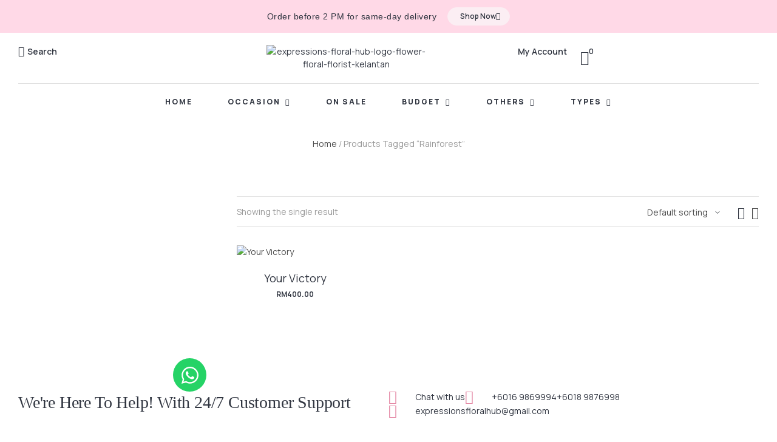

--- FILE ---
content_type: text/html; charset=UTF-8
request_url: https://expressionsfloralhub.com.my/product-tag/rainforest/
body_size: 52921
content:
<!doctype html>
<html lang="en-US">
<head>
	<meta charset="UTF-8">
	<meta name="viewport" content="width=device-width, initial-scale=1.0, maximum-scale=1.0">
	<link rel="profile" href="//gmpg.org/xfn/11">
	<title>Rainforest &#8211; Expressions Floral Hub</title>
<meta name='robots' content='max-image-preview:large' />
<link rel="dns-prefetch" href="//fonts.googleapis.com">
<link rel="dns-prefetch" href="//s.w.org">
<link rel='dns-prefetch' href='//fonts.googleapis.com' />
<link rel="alternate" type="application/rss+xml" title="Expressions Floral Hub &raquo; Feed" href="https://expressionsfloralhub.com.my/feed/" />
<link rel="alternate" type="application/rss+xml" title="Expressions Floral Hub &raquo; Comments Feed" href="https://expressionsfloralhub.com.my/comments/feed/" />
<link rel="alternate" type="application/rss+xml" title="Expressions Floral Hub &raquo; Rainforest Tag Feed" href="https://expressionsfloralhub.com.my/product-tag/rainforest/feed/" />
<style id='wp-img-auto-sizes-contain-inline-css'>
img:is([sizes=auto i],[sizes^="auto," i]){contain-intrinsic-size:3000px 1500px}
/*# sourceURL=wp-img-auto-sizes-contain-inline-css */
</style>
<link rel='stylesheet' id='delivery-fields-datepicker-css' href='https://expressionsfloralhub.com.my/wp-content/plugins/order-delivery-date-and-time/block/assets/dist/delivery-fields-frontend.css?ver=1.1.1' media='all' />
<link rel='stylesheet' id='pickup-fields-block-frontend-css' href='https://expressionsfloralhub.com.my/wp-content/plugins/order-delivery-date-and-time/block/assets/dist/style-pickup-fields-frontend.css?ver=1.1.1' media='all' />
<link rel='stylesheet' id='pickup-fields-datepicker-css' href='https://expressionsfloralhub.com.my/wp-content/plugins/order-delivery-date-and-time/block/assets/dist/pickup-fields-frontend.css?ver=1.1.1' media='all' />
<link rel='stylesheet' id='swiper-css' href='https://expressionsfloralhub.com.my/wp-content/plugins/elementor/assets/lib/swiper/v8/css/swiper.min.css?ver=8.4.5' media='all' />
<link rel='stylesheet' id='e-swiper-css' href='https://expressionsfloralhub.com.my/wp-content/plugins/elementor/assets/css/conditionals/e-swiper.min.css?ver=3.33.6' media='all' />
<link rel='stylesheet' id='hfe-widgets-style-css' href='https://expressionsfloralhub.com.my/wp-content/plugins/header-footer-elementor/inc/widgets-css/frontend.css?ver=2.7.0' media='all' />
<link rel='stylesheet' id='hfe-woo-product-grid-css' href='https://expressionsfloralhub.com.my/wp-content/plugins/header-footer-elementor/inc/widgets-css/woo-products.css?ver=2.7.0' media='all' />
<style id='wp-emoji-styles-inline-css'>

	img.wp-smiley, img.emoji {
		display: inline !important;
		border: none !important;
		box-shadow: none !important;
		height: 1em !important;
		width: 1em !important;
		margin: 0 0.07em !important;
		vertical-align: -0.1em !important;
		background: none !important;
		padding: 0 !important;
	}
/*# sourceURL=wp-emoji-styles-inline-css */
</style>
<link rel='stylesheet' id='wp-block-library-css' href='https://expressionsfloralhub.com.my/wp-includes/css/dist/block-library/style.min.css?ver=6.9' media='all' />
<style id='wp-block-library-theme-inline-css'>
.wp-block-audio :where(figcaption){color:#555;font-size:13px;text-align:center}.is-dark-theme .wp-block-audio :where(figcaption){color:#ffffffa6}.wp-block-audio{margin:0 0 1em}.wp-block-code{border:1px solid #ccc;border-radius:4px;font-family:Menlo,Consolas,monaco,monospace;padding:.8em 1em}.wp-block-embed :where(figcaption){color:#555;font-size:13px;text-align:center}.is-dark-theme .wp-block-embed :where(figcaption){color:#ffffffa6}.wp-block-embed{margin:0 0 1em}.blocks-gallery-caption{color:#555;font-size:13px;text-align:center}.is-dark-theme .blocks-gallery-caption{color:#ffffffa6}:root :where(.wp-block-image figcaption){color:#555;font-size:13px;text-align:center}.is-dark-theme :root :where(.wp-block-image figcaption){color:#ffffffa6}.wp-block-image{margin:0 0 1em}.wp-block-pullquote{border-bottom:4px solid;border-top:4px solid;color:currentColor;margin-bottom:1.75em}.wp-block-pullquote :where(cite),.wp-block-pullquote :where(footer),.wp-block-pullquote__citation{color:currentColor;font-size:.8125em;font-style:normal;text-transform:uppercase}.wp-block-quote{border-left:.25em solid;margin:0 0 1.75em;padding-left:1em}.wp-block-quote cite,.wp-block-quote footer{color:currentColor;font-size:.8125em;font-style:normal;position:relative}.wp-block-quote:where(.has-text-align-right){border-left:none;border-right:.25em solid;padding-left:0;padding-right:1em}.wp-block-quote:where(.has-text-align-center){border:none;padding-left:0}.wp-block-quote.is-large,.wp-block-quote.is-style-large,.wp-block-quote:where(.is-style-plain){border:none}.wp-block-search .wp-block-search__label{font-weight:700}.wp-block-search__button{border:1px solid #ccc;padding:.375em .625em}:where(.wp-block-group.has-background){padding:1.25em 2.375em}.wp-block-separator.has-css-opacity{opacity:.4}.wp-block-separator{border:none;border-bottom:2px solid;margin-left:auto;margin-right:auto}.wp-block-separator.has-alpha-channel-opacity{opacity:1}.wp-block-separator:not(.is-style-wide):not(.is-style-dots){width:100px}.wp-block-separator.has-background:not(.is-style-dots){border-bottom:none;height:1px}.wp-block-separator.has-background:not(.is-style-wide):not(.is-style-dots){height:2px}.wp-block-table{margin:0 0 1em}.wp-block-table td,.wp-block-table th{word-break:normal}.wp-block-table :where(figcaption){color:#555;font-size:13px;text-align:center}.is-dark-theme .wp-block-table :where(figcaption){color:#ffffffa6}.wp-block-video :where(figcaption){color:#555;font-size:13px;text-align:center}.is-dark-theme .wp-block-video :where(figcaption){color:#ffffffa6}.wp-block-video{margin:0 0 1em}:root :where(.wp-block-template-part.has-background){margin-bottom:0;margin-top:0;padding:1.25em 2.375em}
/*# sourceURL=/wp-includes/css/dist/block-library/theme.min.css */
</style>
<style id='classic-theme-styles-inline-css'>
/*! This file is auto-generated */
.wp-block-button__link{color:#fff;background-color:#32373c;border-radius:9999px;box-shadow:none;text-decoration:none;padding:calc(.667em + 2px) calc(1.333em + 2px);font-size:1.125em}.wp-block-file__button{background:#32373c;color:#fff;text-decoration:none}
/*# sourceURL=/wp-includes/css/classic-themes.min.css */
</style>
<link rel='stylesheet' id='wp-components-css' href='https://expressionsfloralhub.com.my/wp-includes/css/dist/components/style.min.css?ver=6.9' media='all' />
<link rel='stylesheet' id='wp-preferences-css' href='https://expressionsfloralhub.com.my/wp-includes/css/dist/preferences/style.min.css?ver=6.9' media='all' />
<link rel='stylesheet' id='wp-block-editor-css' href='https://expressionsfloralhub.com.my/wp-includes/css/dist/block-editor/style.min.css?ver=6.9' media='all' />
<link rel='stylesheet' id='popup-maker-block-library-style-css' href='https://expressionsfloralhub.com.my/wp-content/plugins/popup-maker/dist/packages/block-library-style.css?ver=dbea705cfafe089d65f1' media='all' />
<link rel='stylesheet' id='rosaa-gutenberg-blocks-css' href='https://expressionsfloralhub.com.my/wp-content/themes/rosaa/assets/css/base/gutenberg-blocks.css?ver=1.2.4' media='all' />
<style id='global-styles-inline-css'>
:root{--wp--preset--aspect-ratio--square: 1;--wp--preset--aspect-ratio--4-3: 4/3;--wp--preset--aspect-ratio--3-4: 3/4;--wp--preset--aspect-ratio--3-2: 3/2;--wp--preset--aspect-ratio--2-3: 2/3;--wp--preset--aspect-ratio--16-9: 16/9;--wp--preset--aspect-ratio--9-16: 9/16;--wp--preset--color--black: #000000;--wp--preset--color--cyan-bluish-gray: #abb8c3;--wp--preset--color--white: #ffffff;--wp--preset--color--pale-pink: #f78da7;--wp--preset--color--vivid-red: #cf2e2e;--wp--preset--color--luminous-vivid-orange: #ff6900;--wp--preset--color--luminous-vivid-amber: #fcb900;--wp--preset--color--light-green-cyan: #7bdcb5;--wp--preset--color--vivid-green-cyan: #00d084;--wp--preset--color--pale-cyan-blue: #8ed1fc;--wp--preset--color--vivid-cyan-blue: #0693e3;--wp--preset--color--vivid-purple: #9b51e0;--wp--preset--gradient--vivid-cyan-blue-to-vivid-purple: linear-gradient(135deg,rgb(6,147,227) 0%,rgb(155,81,224) 100%);--wp--preset--gradient--light-green-cyan-to-vivid-green-cyan: linear-gradient(135deg,rgb(122,220,180) 0%,rgb(0,208,130) 100%);--wp--preset--gradient--luminous-vivid-amber-to-luminous-vivid-orange: linear-gradient(135deg,rgb(252,185,0) 0%,rgb(255,105,0) 100%);--wp--preset--gradient--luminous-vivid-orange-to-vivid-red: linear-gradient(135deg,rgb(255,105,0) 0%,rgb(207,46,46) 100%);--wp--preset--gradient--very-light-gray-to-cyan-bluish-gray: linear-gradient(135deg,rgb(238,238,238) 0%,rgb(169,184,195) 100%);--wp--preset--gradient--cool-to-warm-spectrum: linear-gradient(135deg,rgb(74,234,220) 0%,rgb(151,120,209) 20%,rgb(207,42,186) 40%,rgb(238,44,130) 60%,rgb(251,105,98) 80%,rgb(254,248,76) 100%);--wp--preset--gradient--blush-light-purple: linear-gradient(135deg,rgb(255,206,236) 0%,rgb(152,150,240) 100%);--wp--preset--gradient--blush-bordeaux: linear-gradient(135deg,rgb(254,205,165) 0%,rgb(254,45,45) 50%,rgb(107,0,62) 100%);--wp--preset--gradient--luminous-dusk: linear-gradient(135deg,rgb(255,203,112) 0%,rgb(199,81,192) 50%,rgb(65,88,208) 100%);--wp--preset--gradient--pale-ocean: linear-gradient(135deg,rgb(255,245,203) 0%,rgb(182,227,212) 50%,rgb(51,167,181) 100%);--wp--preset--gradient--electric-grass: linear-gradient(135deg,rgb(202,248,128) 0%,rgb(113,206,126) 100%);--wp--preset--gradient--midnight: linear-gradient(135deg,rgb(2,3,129) 0%,rgb(40,116,252) 100%);--wp--preset--font-size--small: 14px;--wp--preset--font-size--medium: 23px;--wp--preset--font-size--large: 26px;--wp--preset--font-size--x-large: 42px;--wp--preset--font-size--normal: 16px;--wp--preset--font-size--huge: 37px;--wp--preset--spacing--20: 0.44rem;--wp--preset--spacing--30: 0.67rem;--wp--preset--spacing--40: 1rem;--wp--preset--spacing--50: 1.5rem;--wp--preset--spacing--60: 2.25rem;--wp--preset--spacing--70: 3.38rem;--wp--preset--spacing--80: 5.06rem;--wp--preset--shadow--natural: 6px 6px 9px rgba(0, 0, 0, 0.2);--wp--preset--shadow--deep: 12px 12px 50px rgba(0, 0, 0, 0.4);--wp--preset--shadow--sharp: 6px 6px 0px rgba(0, 0, 0, 0.2);--wp--preset--shadow--outlined: 6px 6px 0px -3px rgb(255, 255, 255), 6px 6px rgb(0, 0, 0);--wp--preset--shadow--crisp: 6px 6px 0px rgb(0, 0, 0);}:where(.is-layout-flex){gap: 0.5em;}:where(.is-layout-grid){gap: 0.5em;}body .is-layout-flex{display: flex;}.is-layout-flex{flex-wrap: wrap;align-items: center;}.is-layout-flex > :is(*, div){margin: 0;}body .is-layout-grid{display: grid;}.is-layout-grid > :is(*, div){margin: 0;}:where(.wp-block-columns.is-layout-flex){gap: 2em;}:where(.wp-block-columns.is-layout-grid){gap: 2em;}:where(.wp-block-post-template.is-layout-flex){gap: 1.25em;}:where(.wp-block-post-template.is-layout-grid){gap: 1.25em;}.has-black-color{color: var(--wp--preset--color--black) !important;}.has-cyan-bluish-gray-color{color: var(--wp--preset--color--cyan-bluish-gray) !important;}.has-white-color{color: var(--wp--preset--color--white) !important;}.has-pale-pink-color{color: var(--wp--preset--color--pale-pink) !important;}.has-vivid-red-color{color: var(--wp--preset--color--vivid-red) !important;}.has-luminous-vivid-orange-color{color: var(--wp--preset--color--luminous-vivid-orange) !important;}.has-luminous-vivid-amber-color{color: var(--wp--preset--color--luminous-vivid-amber) !important;}.has-light-green-cyan-color{color: var(--wp--preset--color--light-green-cyan) !important;}.has-vivid-green-cyan-color{color: var(--wp--preset--color--vivid-green-cyan) !important;}.has-pale-cyan-blue-color{color: var(--wp--preset--color--pale-cyan-blue) !important;}.has-vivid-cyan-blue-color{color: var(--wp--preset--color--vivid-cyan-blue) !important;}.has-vivid-purple-color{color: var(--wp--preset--color--vivid-purple) !important;}.has-black-background-color{background-color: var(--wp--preset--color--black) !important;}.has-cyan-bluish-gray-background-color{background-color: var(--wp--preset--color--cyan-bluish-gray) !important;}.has-white-background-color{background-color: var(--wp--preset--color--white) !important;}.has-pale-pink-background-color{background-color: var(--wp--preset--color--pale-pink) !important;}.has-vivid-red-background-color{background-color: var(--wp--preset--color--vivid-red) !important;}.has-luminous-vivid-orange-background-color{background-color: var(--wp--preset--color--luminous-vivid-orange) !important;}.has-luminous-vivid-amber-background-color{background-color: var(--wp--preset--color--luminous-vivid-amber) !important;}.has-light-green-cyan-background-color{background-color: var(--wp--preset--color--light-green-cyan) !important;}.has-vivid-green-cyan-background-color{background-color: var(--wp--preset--color--vivid-green-cyan) !important;}.has-pale-cyan-blue-background-color{background-color: var(--wp--preset--color--pale-cyan-blue) !important;}.has-vivid-cyan-blue-background-color{background-color: var(--wp--preset--color--vivid-cyan-blue) !important;}.has-vivid-purple-background-color{background-color: var(--wp--preset--color--vivid-purple) !important;}.has-black-border-color{border-color: var(--wp--preset--color--black) !important;}.has-cyan-bluish-gray-border-color{border-color: var(--wp--preset--color--cyan-bluish-gray) !important;}.has-white-border-color{border-color: var(--wp--preset--color--white) !important;}.has-pale-pink-border-color{border-color: var(--wp--preset--color--pale-pink) !important;}.has-vivid-red-border-color{border-color: var(--wp--preset--color--vivid-red) !important;}.has-luminous-vivid-orange-border-color{border-color: var(--wp--preset--color--luminous-vivid-orange) !important;}.has-luminous-vivid-amber-border-color{border-color: var(--wp--preset--color--luminous-vivid-amber) !important;}.has-light-green-cyan-border-color{border-color: var(--wp--preset--color--light-green-cyan) !important;}.has-vivid-green-cyan-border-color{border-color: var(--wp--preset--color--vivid-green-cyan) !important;}.has-pale-cyan-blue-border-color{border-color: var(--wp--preset--color--pale-cyan-blue) !important;}.has-vivid-cyan-blue-border-color{border-color: var(--wp--preset--color--vivid-cyan-blue) !important;}.has-vivid-purple-border-color{border-color: var(--wp--preset--color--vivid-purple) !important;}.has-vivid-cyan-blue-to-vivid-purple-gradient-background{background: var(--wp--preset--gradient--vivid-cyan-blue-to-vivid-purple) !important;}.has-light-green-cyan-to-vivid-green-cyan-gradient-background{background: var(--wp--preset--gradient--light-green-cyan-to-vivid-green-cyan) !important;}.has-luminous-vivid-amber-to-luminous-vivid-orange-gradient-background{background: var(--wp--preset--gradient--luminous-vivid-amber-to-luminous-vivid-orange) !important;}.has-luminous-vivid-orange-to-vivid-red-gradient-background{background: var(--wp--preset--gradient--luminous-vivid-orange-to-vivid-red) !important;}.has-very-light-gray-to-cyan-bluish-gray-gradient-background{background: var(--wp--preset--gradient--very-light-gray-to-cyan-bluish-gray) !important;}.has-cool-to-warm-spectrum-gradient-background{background: var(--wp--preset--gradient--cool-to-warm-spectrum) !important;}.has-blush-light-purple-gradient-background{background: var(--wp--preset--gradient--blush-light-purple) !important;}.has-blush-bordeaux-gradient-background{background: var(--wp--preset--gradient--blush-bordeaux) !important;}.has-luminous-dusk-gradient-background{background: var(--wp--preset--gradient--luminous-dusk) !important;}.has-pale-ocean-gradient-background{background: var(--wp--preset--gradient--pale-ocean) !important;}.has-electric-grass-gradient-background{background: var(--wp--preset--gradient--electric-grass) !important;}.has-midnight-gradient-background{background: var(--wp--preset--gradient--midnight) !important;}.has-small-font-size{font-size: var(--wp--preset--font-size--small) !important;}.has-medium-font-size{font-size: var(--wp--preset--font-size--medium) !important;}.has-large-font-size{font-size: var(--wp--preset--font-size--large) !important;}.has-x-large-font-size{font-size: var(--wp--preset--font-size--x-large) !important;}
:where(.wp-block-post-template.is-layout-flex){gap: 1.25em;}:where(.wp-block-post-template.is-layout-grid){gap: 1.25em;}
:where(.wp-block-term-template.is-layout-flex){gap: 1.25em;}:where(.wp-block-term-template.is-layout-grid){gap: 1.25em;}
:where(.wp-block-columns.is-layout-flex){gap: 2em;}:where(.wp-block-columns.is-layout-grid){gap: 2em;}
:root :where(.wp-block-pullquote){font-size: 1.5em;line-height: 1.6;}
/*# sourceURL=global-styles-inline-css */
</style>
<link rel='stylesheet' id='contact-form-7-css' href='https://expressionsfloralhub.com.my/wp-content/plugins/contact-form-7/includes/css/styles.css?ver=6.1.4' media='all' />
<link rel='stylesheet' id='sr7css-css' href='//expressionsfloralhub.com.my/wp-content/plugins/revslider/public/css/sr7.css?ver=6.7.36' media='all' />
<style id='woocommerce-inline-inline-css'>
.woocommerce form .form-row .required { visibility: visible; }
/*# sourceURL=woocommerce-inline-inline-css */
</style>
<link rel='stylesheet' id='wt-woocommerce-related-products-css' href='https://expressionsfloralhub.com.my/wp-content/plugins/wt-woocommerce-related-products/public/css/custom-related-products-public.css?ver=1.7.6' media='all' />
<link rel='stylesheet' id='carousel-css-css' href='https://expressionsfloralhub.com.my/wp-content/plugins/wt-woocommerce-related-products/public/css/owl.carousel.min.css?ver=1.7.6' media='all' />
<link rel='stylesheet' id='carousel-theme-css-css' href='https://expressionsfloralhub.com.my/wp-content/plugins/wt-woocommerce-related-products/public/css/owl.theme.default.min.css?ver=1.7.6' media='all' />
<link rel='stylesheet' id='hfe-style-css' href='https://expressionsfloralhub.com.my/wp-content/plugins/header-footer-elementor/assets/css/header-footer-elementor.css?ver=2.7.0' media='all' />
<link rel='stylesheet' id='elementor-frontend-css' href='https://expressionsfloralhub.com.my/wp-content/uploads/elementor/css/custom-frontend.min.css?ver=1768027311' media='all' />
<link rel='stylesheet' id='elementor-post-7-css' href='https://expressionsfloralhub.com.my/wp-content/uploads/elementor/css/post-7.css?ver=1768027311' media='all' />
<link rel='stylesheet' id='elementor-post-5215-css' href='https://expressionsfloralhub.com.my/wp-content/uploads/elementor/css/post-5215.css?ver=1768027311' media='all' />
<link rel='stylesheet' id='elementor-post-1298-css' href='https://expressionsfloralhub.com.my/wp-content/uploads/elementor/css/post-1298.css?ver=1768027311' media='all' />
<link rel='stylesheet' id='woo-variation-swatches-css' href='https://expressionsfloralhub.com.my/wp-content/plugins/woo-variation-swatches/assets/css/frontend.min.css?ver=1764435730' media='all' />
<style id='woo-variation-swatches-inline-css'>
:root {
--wvs-tick:url("data:image/svg+xml;utf8,%3Csvg filter='drop-shadow(0px 0px 2px rgb(0 0 0 / .8))' xmlns='http://www.w3.org/2000/svg'  viewBox='0 0 30 30'%3E%3Cpath fill='none' stroke='%23ffffff' stroke-linecap='round' stroke-linejoin='round' stroke-width='4' d='M4 16L11 23 27 7'/%3E%3C/svg%3E");

--wvs-cross:url("data:image/svg+xml;utf8,%3Csvg filter='drop-shadow(0px 0px 5px rgb(255 255 255 / .6))' xmlns='http://www.w3.org/2000/svg' width='72px' height='72px' viewBox='0 0 24 24'%3E%3Cpath fill='none' stroke='%23ff0000' stroke-linecap='round' stroke-width='0.6' d='M5 5L19 19M19 5L5 19'/%3E%3C/svg%3E");
--wvs-single-product-item-width:30px;
--wvs-single-product-item-height:30px;
--wvs-single-product-item-font-size:16px}
/*# sourceURL=woo-variation-swatches-inline-css */
</style>
<link rel='stylesheet' id='hint-css' href='https://expressionsfloralhub.com.my/wp-content/plugins/woo-smart-compare/assets/libs/hint/hint.min.css?ver=6.9' media='all' />
<link rel='stylesheet' id='perfect-scrollbar-css' href='https://expressionsfloralhub.com.my/wp-content/plugins/woo-smart-compare/assets/libs/perfect-scrollbar/css/perfect-scrollbar.min.css?ver=6.9' media='all' />
<link rel='stylesheet' id='perfect-scrollbar-wpc-css' href='https://expressionsfloralhub.com.my/wp-content/plugins/woo-smart-compare/assets/libs/perfect-scrollbar/css/custom-theme.css?ver=6.9' media='all' />
<link rel='stylesheet' id='woosc-frontend-css' href='https://expressionsfloralhub.com.my/wp-content/plugins/woo-smart-compare/assets/css/frontend.css?ver=6.5.3' media='all' />
<link rel='stylesheet' id='slick-css' href='https://expressionsfloralhub.com.my/wp-content/plugins/woo-smart-quick-view/assets/libs/slick/slick.css?ver=6.9' media='all' />
<link rel='stylesheet' id='magnific-popup-css' href='https://expressionsfloralhub.com.my/wp-content/themes/rosaa/assets/css/libs/magnific-popup.css?ver=1.2.4' media='all' />
<link rel='stylesheet' id='woosq-feather-css' href='https://expressionsfloralhub.com.my/wp-content/plugins/woo-smart-quick-view/assets/libs/feather/feather.css?ver=6.9' media='all' />
<link rel='stylesheet' id='woosq-frontend-css' href='https://expressionsfloralhub.com.my/wp-content/plugins/woo-smart-quick-view/assets/css/frontend.css?ver=4.2.8' media='all' />
<link rel='stylesheet' id='woosw-icons-css' href='https://expressionsfloralhub.com.my/wp-content/plugins/woo-smart-wishlist/assets/css/icons.css?ver=5.0.8' media='all' />
<link rel='stylesheet' id='woosw-frontend-css' href='https://expressionsfloralhub.com.my/wp-content/plugins/woo-smart-wishlist/assets/css/frontend.css?ver=5.0.8' media='all' />
<style id='woosw-frontend-inline-css'>
.woosw-popup .woosw-popup-inner .woosw-popup-content .woosw-popup-content-bot .woosw-notice { background-color: #5fbd74; } .woosw-popup .woosw-popup-inner .woosw-popup-content .woosw-popup-content-bot .woosw-popup-content-bot-inner a:hover { color: #5fbd74; border-color: #5fbd74; } 
/*# sourceURL=woosw-frontend-inline-css */
</style>
<link rel='stylesheet' id='rosaa-fonts-css' href='//fonts.googleapis.com/css2?family=Instrument+Serif:ital@0;1&#038;family=Manrope:wght@400;500;600;700;800&#038;display=swap&#038;subset=latin%2Clatin-ext&#038;display=swap' media='all' />
<link rel='stylesheet' id='rosaa-style-css' href='https://expressionsfloralhub.com.my/wp-content/themes/rosaa/style.css?ver=1.2.4' media='all' />
<style id='rosaa-style-inline-css'>
.col-full{max-width:1290px}
/*# sourceURL=rosaa-style-inline-css */
</style>
<link rel='stylesheet' id='elementor-post-126-css' href='https://expressionsfloralhub.com.my/wp-content/uploads/elementor/css/post-126.css?ver=1768027311' media='all' />
<link rel='stylesheet' id='e-animation-grow-css' href='https://expressionsfloralhub.com.my/wp-content/plugins/elementor/assets/lib/animations/styles/e-animation-grow.min.css?ver=3.33.6' media='all' />
<link rel='stylesheet' id='elementor-icons-css' href='https://expressionsfloralhub.com.my/wp-content/plugins/elementor/assets/lib/eicons/css/elementor-icons.min.css?ver=5.44.0' media='all' />
<link rel='stylesheet' id='widget-contact-buttons-base-css' href='https://expressionsfloralhub.com.my/wp-content/uploads/elementor/css/custom-widget-contact-buttons-base.min.css?ver=1768027311' media='all' />
<link rel='stylesheet' id='elementor-post-5487-css' href='https://expressionsfloralhub.com.my/wp-content/uploads/elementor/css/post-5487.css?ver=1768027311' media='all' />
<link rel='stylesheet' id='yith_wapo_front-css' href='https://expressionsfloralhub.com.my/wp-content/plugins/yith-woocommerce-product-add-ons/assets/css/front.css?ver=4.26.0' media='all' />
<style id='yith_wapo_front-inline-css'>
:root{--yith-wapo-required-option-color:#AF2323;--yith-wapo-checkbox-style:50%;--yith-wapo-color-swatch-style:2px;--yith-wapo-label-font-size:16px;--yith-wapo-description-font-size:12px;--yith-wapo-color-swatch-size:40px;--yith-wapo-block-padding:0px 0px 30px 0px ;--yith-wapo-block-background-color:#ffffff;--yith-wapo-accent-color-color:#03bfac;--yith-wapo-form-border-color-color:#7a7a7a;--yith-wapo-price-box-colors-text:#474747;--yith-wapo-price-box-colors-background:#ffffff;--yith-wapo-uploads-file-colors-background:#f3f3f3;--yith-wapo-uploads-file-colors-border:#c4c4c4;--yith-wapo-tooltip-colors-text:#ffffff;--yith-wapo-tooltip-colors-background:#03bfac;}
/*# sourceURL=yith_wapo_front-inline-css */
</style>
<link rel='stylesheet' id='dashicons-css' href='https://expressionsfloralhub.com.my/wp-includes/css/dashicons.min.css?ver=6.9' media='all' />
<style id='dashicons-inline-css'>
[data-font="Dashicons"]:before {font-family: 'Dashicons' !important;content: attr(data-icon) !important;speak: none !important;font-weight: normal !important;font-variant: normal !important;text-transform: none !important;line-height: 1 !important;font-style: normal !important;-webkit-font-smoothing: antialiased !important;-moz-osx-font-smoothing: grayscale !important;}
/*# sourceURL=dashicons-inline-css */
</style>
<link rel='stylesheet' id='yith-plugin-fw-icon-font-css' href='https://expressionsfloralhub.com.my/wp-content/plugins/yith-woocommerce-product-add-ons/plugin-fw/assets/css/yith-icon.css?ver=4.7.7' media='all' />
<link rel='stylesheet' id='rosaa-elementor-css' href='https://expressionsfloralhub.com.my/wp-content/themes/rosaa/assets/css/base/elementor.css?ver=1.2.4' media='all' />
<link rel='stylesheet' id='hfe-elementor-icons-css' href='https://expressionsfloralhub.com.my/wp-content/plugins/elementor/assets/lib/eicons/css/elementor-icons.min.css?ver=5.34.0' media='all' />
<link rel='stylesheet' id='hfe-icons-list-css' href='https://expressionsfloralhub.com.my/wp-content/plugins/elementor/assets/css/widget-icon-list.min.css?ver=3.24.3' media='all' />
<link rel='stylesheet' id='hfe-social-icons-css' href='https://expressionsfloralhub.com.my/wp-content/plugins/elementor/assets/css/widget-social-icons.min.css?ver=3.24.0' media='all' />
<link rel='stylesheet' id='hfe-social-share-icons-brands-css' href='https://expressionsfloralhub.com.my/wp-content/plugins/elementor/assets/lib/font-awesome/css/brands.css?ver=5.15.3' media='all' />
<link rel='stylesheet' id='hfe-social-share-icons-fontawesome-css' href='https://expressionsfloralhub.com.my/wp-content/plugins/elementor/assets/lib/font-awesome/css/fontawesome.css?ver=5.15.3' media='all' />
<link rel='stylesheet' id='hfe-nav-menu-icons-css' href='https://expressionsfloralhub.com.my/wp-content/plugins/elementor/assets/lib/font-awesome/css/solid.css?ver=5.15.3' media='all' />
<link rel='stylesheet' id='hfe-widget-blockquote-css' href='https://expressionsfloralhub.com.my/wp-content/plugins/elementor-pro/assets/css/widget-blockquote.min.css?ver=3.25.0' media='all' />
<link rel='stylesheet' id='hfe-mega-menu-css' href='https://expressionsfloralhub.com.my/wp-content/plugins/elementor-pro/assets/css/widget-mega-menu.min.css?ver=3.26.2' media='all' />
<link rel='stylesheet' id='hfe-nav-menu-widget-css' href='https://expressionsfloralhub.com.my/wp-content/plugins/elementor-pro/assets/css/widget-nav-menu.min.css?ver=3.26.0' media='all' />
<link rel='stylesheet' id='wc-blocks-style-css' href='https://expressionsfloralhub.com.my/wp-content/plugins/woocommerce/assets/client/blocks/wc-blocks.css?ver=wc-10.4.3' media='all' />
<link rel='stylesheet' id='rosaa-woocommerce-style-css' href='https://expressionsfloralhub.com.my/wp-content/themes/rosaa/assets/css/woocommerce/woocommerce.css?ver=1.2.4' media='all' />
<link rel='stylesheet' id='tooltipster-css' href='https://expressionsfloralhub.com.my/wp-content/themes/rosaa/assets/css/libs/tooltipster.bundle.min.css?ver=1.2.4' media='all' />
<link rel='stylesheet' id='rosaa-child-style-css' href='https://expressionsfloralhub.com.my/wp-content/themes/rosaa-child/style.css?ver=1.2.4' media='all' />
<link rel='stylesheet' id='elementor-gf-local-manrope-css' href='https://expressionsfloralhub.com.my/wp-content/uploads/elementor/google-fonts/css/manrope.css?ver=1756141495' media='all' />
<script type="text/template" id="tmpl-variation-template">
	<div class="woocommerce-variation-description">{{{ data.variation.variation_description }}}</div>
	<div class="woocommerce-variation-price">{{{ data.variation.price_html }}}</div>
	<div class="woocommerce-variation-availability">{{{ data.variation.availability_html }}}</div>
</script>
<script type="text/template" id="tmpl-unavailable-variation-template">
	<p role="alert">Sorry, this product is unavailable. Please choose a different combination.</p>
</script>
<script src="https://expressionsfloralhub.com.my/wp-includes/js/dist/hooks.min.js?ver=dd5603f07f9220ed27f1" id="wp-hooks-js"></script>
<script src="//expressionsfloralhub.com.my/wp-content/plugins/revslider/public/js/libs/tptools.js?ver=6.7.36" id="tp-tools-js" async data-wp-strategy="async"></script>
<script src="//expressionsfloralhub.com.my/wp-content/plugins/revslider/public/js/sr7.js?ver=6.7.36" id="sr7-js" async data-wp-strategy="async"></script>
<script id="say-what-js-js-extra">
var say_what_data = {"replacements":{"woocommerce|Ship|":"Delivery"}};
//# sourceURL=say-what-js-js-extra
</script>
<script src="https://expressionsfloralhub.com.my/wp-content/plugins/say-what/assets/build/frontend.js?ver=fd31684c45e4d85aeb4e" id="say-what-js-js"></script>
<script src="https://expressionsfloralhub.com.my/wp-includes/js/jquery/jquery.min.js?ver=3.7.1" id="jquery-core-js"></script>
<script src="https://expressionsfloralhub.com.my/wp-includes/js/jquery/jquery-migrate.min.js?ver=3.4.1" id="jquery-migrate-js"></script>
<script id="jquery-js-after">
!function($){"use strict";$(document).ready(function(){$(this).scrollTop()>100&&$(".hfe-scroll-to-top-wrap").removeClass("hfe-scroll-to-top-hide"),$(window).scroll(function(){$(this).scrollTop()<100?$(".hfe-scroll-to-top-wrap").fadeOut(300):$(".hfe-scroll-to-top-wrap").fadeIn(300)}),$(".hfe-scroll-to-top-wrap").on("click",function(){$("html, body").animate({scrollTop:0},300);return!1})})}(jQuery);
!function($){'use strict';$(document).ready(function(){var bar=$('.hfe-reading-progress-bar');if(!bar.length)return;$(window).on('scroll',function(){var s=$(window).scrollTop(),d=$(document).height()-$(window).height(),p=d? s/d*100:0;bar.css('width',p+'%')});});}(jQuery);
//# sourceURL=jquery-js-after
</script>
<script src="https://expressionsfloralhub.com.my/wp-content/plugins/woocommerce/assets/js/jquery-blockui/jquery.blockUI.min.js?ver=2.7.0-wc.10.4.3" id="wc-jquery-blockui-js" data-wp-strategy="defer"></script>
<script id="wc-add-to-cart-js-extra">
var wc_add_to_cart_params = {"ajax_url":"/wp-admin/admin-ajax.php","wc_ajax_url":"/?wc-ajax=%%endpoint%%","i18n_view_cart":"","cart_url":"https://expressionsfloralhub.com.my/cart/","is_cart":"","cart_redirect_after_add":"no"};
//# sourceURL=wc-add-to-cart-js-extra
</script>
<script src="https://expressionsfloralhub.com.my/wp-content/plugins/woocommerce/assets/js/frontend/add-to-cart.min.js?ver=10.4.3" id="wc-add-to-cart-js" defer data-wp-strategy="defer"></script>
<script src="https://expressionsfloralhub.com.my/wp-content/plugins/woocommerce/assets/js/js-cookie/js.cookie.min.js?ver=2.1.4-wc.10.4.3" id="wc-js-cookie-js" data-wp-strategy="defer"></script>
<script id="woocommerce-js-extra">
var woocommerce_params = {"ajax_url":"/wp-admin/admin-ajax.php","wc_ajax_url":"/?wc-ajax=%%endpoint%%","i18n_password_show":"Show password","i18n_password_hide":"Hide password"};
//# sourceURL=woocommerce-js-extra
</script>
<script src="https://expressionsfloralhub.com.my/wp-content/plugins/woocommerce/assets/js/frontend/woocommerce.min.js?ver=10.4.3" id="woocommerce-js" defer data-wp-strategy="defer"></script>
<script src="https://expressionsfloralhub.com.my/wp-content/plugins/wt-woocommerce-related-products/public/js/custom-related-products-public.js?ver=1.7.6" id="wt-woocommerce-related-products-js"></script>
<script src="https://expressionsfloralhub.com.my/wp-content/plugins/wt-woocommerce-related-products/public/js/wt_owl_carousel.js?ver=1.7.6" id="wt-owl-js-js"></script>
<script src="https://expressionsfloralhub.com.my/wp-includes/js/underscore.min.js?ver=1.13.7" id="underscore-js"></script>
<script id="wp-util-js-extra">
var _wpUtilSettings = {"ajax":{"url":"/wp-admin/admin-ajax.php"}};
//# sourceURL=wp-util-js-extra
</script>
<script src="https://expressionsfloralhub.com.my/wp-includes/js/wp-util.min.js?ver=6.9" id="wp-util-js"></script>
<script src="https://expressionsfloralhub.com.my/wp-content/themes/rosaa/assets/js/libs/jarallax.js?ver=6.9" id="jarallax-js"></script>
<script src="https://expressionsfloralhub.com.my/wp-content/themes/rosaa/assets/js/libs/TweenMax.min.js?ver=1.11.1" id="tweenmax-js"></script>
<link rel="https://api.w.org/" href="https://expressionsfloralhub.com.my/wp-json/" /><link rel="alternate" title="JSON" type="application/json" href="https://expressionsfloralhub.com.my/wp-json/wp/v2/product_tag/166" /><link rel="EditURI" type="application/rsd+xml" title="RSD" href="https://expressionsfloralhub.com.my/xmlrpc.php?rsd" />
<meta name="generator" content="WordPress 6.9" />
<meta name="generator" content="WooCommerce 10.4.3" />
	<noscript><style>.woocommerce-product-gallery{ opacity: 1 !important; }</style></noscript>
	<meta name="generator" content="Elementor 3.33.6; features: e_font_icon_svg, additional_custom_breakpoints; settings: css_print_method-external, google_font-enabled, font_display-swap">
			<style>
				.e-con.e-parent:nth-of-type(n+4):not(.e-lazyloaded):not(.e-no-lazyload),
				.e-con.e-parent:nth-of-type(n+4):not(.e-lazyloaded):not(.e-no-lazyload) * {
					background-image: none !important;
				}
				@media screen and (max-height: 1024px) {
					.e-con.e-parent:nth-of-type(n+3):not(.e-lazyloaded):not(.e-no-lazyload),
					.e-con.e-parent:nth-of-type(n+3):not(.e-lazyloaded):not(.e-no-lazyload) * {
						background-image: none !important;
					}
				}
				@media screen and (max-height: 640px) {
					.e-con.e-parent:nth-of-type(n+2):not(.e-lazyloaded):not(.e-no-lazyload),
					.e-con.e-parent:nth-of-type(n+2):not(.e-lazyloaded):not(.e-no-lazyload) * {
						background-image: none !important;
					}
				}
			</style>
			<link rel="preconnect" href="https://fonts.googleapis.com">
<link rel="preconnect" href="https://fonts.gstatic.com/" crossorigin>
<meta name="generator" content="Powered by Slider Revolution 6.7.36 - responsive, Mobile-Friendly Slider Plugin for WordPress with comfortable drag and drop interface." />
<link rel="icon" href="https://expressionsfloralhub.com.my/wp-content/uploads/2025/08/cropped-expressions-floral-hub-favicon-32x32.png" sizes="32x32" />
<link rel="icon" href="https://expressionsfloralhub.com.my/wp-content/uploads/2025/08/cropped-expressions-floral-hub-favicon-192x192.png" sizes="192x192" />
<link rel="apple-touch-icon" href="https://expressionsfloralhub.com.my/wp-content/uploads/2025/08/cropped-expressions-floral-hub-favicon-180x180.png" />
<meta name="msapplication-TileImage" content="https://expressionsfloralhub.com.my/wp-content/uploads/2025/08/cropped-expressions-floral-hub-favicon-270x270.png" />
<script>
	window._tpt			??= {};
	window.SR7			??= {};
	_tpt.R				??= {};
	_tpt.R.fonts		??= {};
	_tpt.R.fonts.customFonts??= {};
	SR7.devMode			=  false;
	SR7.F 				??= {};
	SR7.G				??= {};
	SR7.LIB				??= {};
	SR7.E				??= {};
	SR7.E.gAddons		??= {};
	SR7.E.php 			??= {};
	SR7.E.nonce			= 'b59d4f3add';
	SR7.E.ajaxurl		= 'https://expressionsfloralhub.com.my/wp-admin/admin-ajax.php';
	SR7.E.resturl		= 'https://expressionsfloralhub.com.my/wp-json/';
	SR7.E.slug_path		= 'revslider/revslider.php';
	SR7.E.slug			= 'revslider';
	SR7.E.plugin_url	= 'https://expressionsfloralhub.com.my/wp-content/plugins/revslider/';
	SR7.E.wp_plugin_url = 'https://expressionsfloralhub.com.my/wp-content/plugins/';
	SR7.E.revision		= '6.7.36';
	SR7.E.fontBaseUrl	= '';
	SR7.G.breakPoints 	= [1240,1024,778,480];
	SR7.G.fSUVW 		= false;
	SR7.E.modules 		= ['module','page','slide','layer','draw','animate','srtools','canvas','defaults','carousel','navigation','media','modifiers','migration'];
	SR7.E.libs 			= ['WEBGL'];
	SR7.E.css 			= ['csslp','cssbtns','cssfilters','cssnav','cssmedia'];
	SR7.E.resources		= {};
	SR7.E.ytnc			= false;
	SR7.JSON			??= {};
/*! Slider Revolution 7.0 - Page Processor */
!function(){"use strict";window.SR7??={},window._tpt??={},SR7.version="Slider Revolution 6.7.16",_tpt.getMobileZoom=()=>_tpt.is_mobile?document.documentElement.clientWidth/window.innerWidth:1,_tpt.getWinDim=function(t){_tpt.screenHeightWithUrlBar??=window.innerHeight;let e=SR7.F?.modal?.visible&&SR7.M[SR7.F.module.getIdByAlias(SR7.F.modal.requested)];_tpt.scrollBar=window.innerWidth!==document.documentElement.clientWidth||e&&window.innerWidth!==e.c.module.clientWidth,_tpt.winW=_tpt.getMobileZoom()*window.innerWidth-(_tpt.scrollBar||"prepare"==t?_tpt.scrollBarW??_tpt.mesureScrollBar():0),_tpt.winH=_tpt.getMobileZoom()*window.innerHeight,_tpt.winWAll=document.documentElement.clientWidth},_tpt.getResponsiveLevel=function(t,e){return SR7.G.fSUVW?_tpt.closestGE(t,window.innerWidth):_tpt.closestGE(t,_tpt.winWAll)},_tpt.mesureScrollBar=function(){let t=document.createElement("div");return t.className="RSscrollbar-measure",t.style.width="100px",t.style.height="100px",t.style.overflow="scroll",t.style.position="absolute",t.style.top="-9999px",document.body.appendChild(t),_tpt.scrollBarW=t.offsetWidth-t.clientWidth,document.body.removeChild(t),_tpt.scrollBarW},_tpt.loadCSS=async function(t,e,s){return s?_tpt.R.fonts.required[e].status=1:(_tpt.R[e]??={},_tpt.R[e].status=1),new Promise(((i,n)=>{if(_tpt.isStylesheetLoaded(t))s?_tpt.R.fonts.required[e].status=2:_tpt.R[e].status=2,i();else{const o=document.createElement("link");o.rel="stylesheet";let l="text",r="css";o["type"]=l+"/"+r,o.href=t,o.onload=()=>{s?_tpt.R.fonts.required[e].status=2:_tpt.R[e].status=2,i()},o.onerror=()=>{s?_tpt.R.fonts.required[e].status=3:_tpt.R[e].status=3,n(new Error(`Failed to load CSS: ${t}`))},document.head.appendChild(o)}}))},_tpt.addContainer=function(t){const{tag:e="div",id:s,class:i,datas:n,textContent:o,iHTML:l}=t,r=document.createElement(e);if(s&&""!==s&&(r.id=s),i&&""!==i&&(r.className=i),n)for(const[t,e]of Object.entries(n))"style"==t?r.style.cssText=e:r.setAttribute(`data-${t}`,e);return o&&(r.textContent=o),l&&(r.innerHTML=l),r},_tpt.collector=function(){return{fragment:new DocumentFragment,add(t){var e=_tpt.addContainer(t);return this.fragment.appendChild(e),e},append(t){t.appendChild(this.fragment)}}},_tpt.isStylesheetLoaded=function(t){let e=t.split("?")[0];return Array.from(document.querySelectorAll('link[rel="stylesheet"], link[rel="preload"]')).some((t=>t.href.split("?")[0]===e))},_tpt.preloader={requests:new Map,preloaderTemplates:new Map,show:function(t,e){if(!e||!t)return;const{type:s,color:i}=e;if(s<0||"off"==s)return;const n=`preloader_${s}`;let o=this.preloaderTemplates.get(n);o||(o=this.build(s,i),this.preloaderTemplates.set(n,o)),this.requests.has(t)||this.requests.set(t,{count:0});const l=this.requests.get(t);clearTimeout(l.timer),l.count++,1===l.count&&(l.timer=setTimeout((()=>{l.preloaderClone=o.cloneNode(!0),l.anim&&l.anim.kill(),void 0!==_tpt.gsap?l.anim=_tpt.gsap.fromTo(l.preloaderClone,1,{opacity:0},{opacity:1}):l.preloaderClone.classList.add("sr7-fade-in"),t.appendChild(l.preloaderClone)}),150))},hide:function(t){if(!this.requests.has(t))return;const e=this.requests.get(t);e.count--,e.count<0&&(e.count=0),e.anim&&e.anim.kill(),0===e.count&&(clearTimeout(e.timer),e.preloaderClone&&(e.preloaderClone.classList.remove("sr7-fade-in"),e.anim=_tpt.gsap.to(e.preloaderClone,.3,{opacity:0,onComplete:function(){e.preloaderClone.remove()}})))},state:function(t){if(!this.requests.has(t))return!1;return this.requests.get(t).count>0},build:(t,e="#ffffff",s="")=>{if(t<0||"off"===t)return null;const i=parseInt(t);if(t="prlt"+i,isNaN(i))return null;if(_tpt.loadCSS(SR7.E.plugin_url+"public/css/preloaders/t"+i+".css","preloader_"+t),isNaN(i)||i<6){const n=`background-color:${e}`,o=1===i||2==i?n:"",l=3===i||4==i?n:"",r=_tpt.collector();["dot1","dot2","bounce1","bounce2","bounce3"].forEach((t=>r.add({tag:"div",class:t,datas:{style:l}})));const d=_tpt.addContainer({tag:"sr7-prl",class:`${t} ${s}`,datas:{style:o}});return r.append(d),d}{let n={};if(7===i){let t;e.startsWith("#")?(t=e.replace("#",""),t=`rgba(${parseInt(t.substring(0,2),16)}, ${parseInt(t.substring(2,4),16)}, ${parseInt(t.substring(4,6),16)}, `):e.startsWith("rgb")&&(t=e.slice(e.indexOf("(")+1,e.lastIndexOf(")")).split(",").map((t=>t.trim())),t=`rgba(${t[0]}, ${t[1]}, ${t[2]}, `),t&&(n.style=`border-top-color: ${t}0.65); border-bottom-color: ${t}0.15); border-left-color: ${t}0.65); border-right-color: ${t}0.15)`)}else 12===i&&(n.style=`background:${e}`);const o=[10,0,4,2,5,9,0,4,4,2][i-6],l=_tpt.collector(),r=l.add({tag:"div",class:"sr7-prl-inner",datas:n});Array.from({length:o}).forEach((()=>r.appendChild(l.add({tag:"span",datas:{style:`background:${e}`}}))));const d=_tpt.addContainer({tag:"sr7-prl",class:`${t} ${s}`});return l.append(d),d}}},SR7.preLoader={show:(t,e)=>{"off"!==(SR7.M[t]?.settings?.pLoader?.type??"off")&&_tpt.preloader.show(e||SR7.M[t].c.module,SR7.M[t]?.settings?.pLoader??{color:"#fff",type:10})},hide:(t,e)=>{"off"!==(SR7.M[t]?.settings?.pLoader?.type??"off")&&_tpt.preloader.hide(e||SR7.M[t].c.module)},state:(t,e)=>_tpt.preloader.state(e||SR7.M[t].c.module)},_tpt.prepareModuleHeight=function(t){window.SR7.M??={},window.SR7.M[t.id]??={},"ignore"==t.googleFont&&(SR7.E.ignoreGoogleFont=!0);let e=window.SR7.M[t.id];if(null==_tpt.scrollBarW&&_tpt.mesureScrollBar(),e.c??={},e.states??={},e.settings??={},e.settings.size??={},t.fixed&&(e.settings.fixed=!0),e.c.module=document.querySelector("sr7-module#"+t.id),e.c.adjuster=e.c.module.getElementsByTagName("sr7-adjuster")[0],e.c.content=e.c.module.getElementsByTagName("sr7-content")[0],"carousel"==t.type&&(e.c.carousel=e.c.content.getElementsByTagName("sr7-carousel")[0]),null==e.c.module||null==e.c.module)return;t.plType&&t.plColor&&(e.settings.pLoader={type:t.plType,color:t.plColor}),void 0===t.plType||"off"===t.plType||SR7.preLoader.state(t.id)&&SR7.preLoader.state(t.id,e.c.module)||SR7.preLoader.show(t.id,e.c.module),_tpt.winW||_tpt.getWinDim("prepare"),_tpt.getWinDim();let s=""+e.c.module.dataset?.modal;"modal"==s||"true"==s||"undefined"!==s&&"false"!==s||(e.settings.size.fullWidth=t.size.fullWidth,e.LEV??=_tpt.getResponsiveLevel(window.SR7.G.breakPoints,t.id),t.vpt=_tpt.fillArray(t.vpt,5),e.settings.vPort=t.vpt[e.LEV],void 0!==t.el&&"720"==t.el[4]&&t.gh[4]!==t.el[4]&&"960"==t.el[3]&&t.gh[3]!==t.el[3]&&"768"==t.el[2]&&t.gh[2]!==t.el[2]&&delete t.el,e.settings.size.height=null==t.el||null==t.el[e.LEV]||0==t.el[e.LEV]||"auto"==t.el[e.LEV]?_tpt.fillArray(t.gh,5,-1):_tpt.fillArray(t.el,5,-1),e.settings.size.width=_tpt.fillArray(t.gw,5,-1),e.settings.size.minHeight=_tpt.fillArray(t.mh??[0],5,-1),e.cacheSize={fullWidth:e.settings.size?.fullWidth,fullHeight:e.settings.size?.fullHeight},void 0!==t.off&&(t.off?.t&&(e.settings.size.m??={})&&(e.settings.size.m.t=t.off.t),t.off?.b&&(e.settings.size.m??={})&&(e.settings.size.m.b=t.off.b),t.off?.l&&(e.settings.size.p??={})&&(e.settings.size.p.l=t.off.l),t.off?.r&&(e.settings.size.p??={})&&(e.settings.size.p.r=t.off.r),e.offsetPrepared=!0),_tpt.updatePMHeight(t.id,t,!0))},_tpt.updatePMHeight=(t,e,s)=>{let i=SR7.M[t];var n=i.settings.size.fullWidth?_tpt.winW:i.c.module.parentNode.offsetWidth;n=0===n||isNaN(n)?_tpt.winW:n;let o=i.settings.size.width[i.LEV]||i.settings.size.width[i.LEV++]||i.settings.size.width[i.LEV--]||n,l=i.settings.size.height[i.LEV]||i.settings.size.height[i.LEV++]||i.settings.size.height[i.LEV--]||0,r=i.settings.size.minHeight[i.LEV]||i.settings.size.minHeight[i.LEV++]||i.settings.size.minHeight[i.LEV--]||0;if(l="auto"==l?0:l,l=parseInt(l),"carousel"!==e.type&&(n-=parseInt(e.onw??0)||0),i.MP=!i.settings.size.fullWidth&&n<o||_tpt.winW<o?Math.min(1,n/o):1,e.size.fullScreen||e.size.fullHeight){let t=parseInt(e.fho)||0,s=(""+e.fho).indexOf("%")>-1;e.newh=_tpt.winH-(s?_tpt.winH*t/100:t)}else e.newh=i.MP*Math.max(l,r);if(e.newh+=(parseInt(e.onh??0)||0)+(parseInt(e.carousel?.pt)||0)+(parseInt(e.carousel?.pb)||0),void 0!==e.slideduration&&(e.newh=Math.max(e.newh,parseInt(e.slideduration)/3)),e.shdw&&_tpt.buildShadow(e.id,e),i.c.adjuster.style.height=e.newh+"px",i.c.module.style.height=e.newh+"px",i.c.content.style.height=e.newh+"px",i.states.heightPrepared=!0,i.dims??={},i.dims.moduleRect=i.c.module.getBoundingClientRect(),i.c.content.style.left="-"+i.dims.moduleRect.left+"px",!i.settings.size.fullWidth)return s&&requestAnimationFrame((()=>{n!==i.c.module.parentNode.offsetWidth&&_tpt.updatePMHeight(e.id,e)})),void _tpt.bgStyle(e.id,e,window.innerWidth==_tpt.winW,!0);_tpt.bgStyle(e.id,e,window.innerWidth==_tpt.winW,!0),requestAnimationFrame((function(){s&&requestAnimationFrame((()=>{n!==i.c.module.parentNode.offsetWidth&&_tpt.updatePMHeight(e.id,e)}))})),i.earlyResizerFunction||(i.earlyResizerFunction=function(){requestAnimationFrame((function(){_tpt.getWinDim(),_tpt.moduleDefaults(e.id,e),_tpt.updateSlideBg(t,!0)}))},window.addEventListener("resize",i.earlyResizerFunction))},_tpt.buildShadow=function(t,e){let s=SR7.M[t];null==s.c.shadow&&(s.c.shadow=document.createElement("sr7-module-shadow"),s.c.shadow.classList.add("sr7-shdw-"+e.shdw),s.c.content.appendChild(s.c.shadow))},_tpt.bgStyle=async(t,e,s,i,n)=>{const o=SR7.M[t];if((e=e??o.settings).fixed&&!o.c.module.classList.contains("sr7-top-fixed")&&(o.c.module.classList.add("sr7-top-fixed"),o.c.module.style.position="fixed",o.c.module.style.width="100%",o.c.module.style.top="0px",o.c.module.style.left="0px",o.c.module.style.pointerEvents="none",o.c.module.style.zIndex=5e3,o.c.content.style.pointerEvents="none"),null==o.c.bgcanvas){let t=document.createElement("sr7-module-bg"),l=!1;if("string"==typeof e?.bg?.color&&e?.bg?.color.includes("{"))if(_tpt.gradient&&_tpt.gsap)e.bg.color=_tpt.gradient.convert(e.bg.color);else try{let t=JSON.parse(e.bg.color);(t?.orig||t?.string)&&(e.bg.color=JSON.parse(e.bg.color))}catch(t){return}let r="string"==typeof e?.bg?.color?e?.bg?.color||"transparent":e?.bg?.color?.string??e?.bg?.color?.orig??e?.bg?.color?.color??"transparent";if(t.style["background"+(String(r).includes("grad")?"":"Color")]=r,("transparent"!==r||n)&&(l=!0),o.offsetPrepared&&(t.style.visibility="hidden"),e?.bg?.image?.src&&(t.style.backgroundImage=`url(${e?.bg?.image.src})`,t.style.backgroundSize=""==(e.bg.image?.size??"")?"cover":e.bg.image.size,t.style.backgroundPosition=e.bg.image.position,t.style.backgroundRepeat=""==e.bg.image.repeat||null==e.bg.image.repeat?"no-repeat":e.bg.image.repeat,l=!0),!l)return;o.c.bgcanvas=t,e.size.fullWidth?t.style.width=_tpt.winW-(s&&_tpt.winH<document.body.offsetHeight?_tpt.scrollBarW:0)+"px":i&&(t.style.width=o.c.module.offsetWidth+"px"),e.sbt?.use?o.c.content.appendChild(o.c.bgcanvas):o.c.module.appendChild(o.c.bgcanvas)}o.c.bgcanvas.style.height=void 0!==e.newh?e.newh+"px":("carousel"==e.type?o.dims.module.h:o.dims.content.h)+"px",o.c.bgcanvas.style.left=!s&&e.sbt?.use||o.c.bgcanvas.closest("SR7-CONTENT")?"0px":"-"+(o?.dims?.moduleRect?.left??0)+"px"},_tpt.updateSlideBg=function(t,e){const s=SR7.M[t];let i=s.settings;s?.c?.bgcanvas&&(i.size.fullWidth?s.c.bgcanvas.style.width=_tpt.winW-(e&&_tpt.winH<document.body.offsetHeight?_tpt.scrollBarW:0)+"px":preparing&&(s.c.bgcanvas.style.width=s.c.module.offsetWidth+"px"))},_tpt.moduleDefaults=(t,e)=>{let s=SR7.M[t];null!=s&&null!=s.c&&null!=s.c.module&&(s.dims??={},s.dims.moduleRect=s.c.module.getBoundingClientRect(),s.c.content.style.left="-"+s.dims.moduleRect.left+"px",s.c.content.style.width=_tpt.winW-_tpt.scrollBarW+"px","carousel"==e.type&&(s.c.module.style.overflow="visible"),_tpt.bgStyle(t,e,window.innerWidth==_tpt.winW))},_tpt.getOffset=t=>{var e=t.getBoundingClientRect(),s=window.pageXOffset||document.documentElement.scrollLeft,i=window.pageYOffset||document.documentElement.scrollTop;return{top:e.top+i,left:e.left+s}},_tpt.fillArray=function(t,e){let s,i;t=Array.isArray(t)?t:[t];let n=Array(e),o=t.length;for(i=0;i<t.length;i++)n[i+(e-o)]=t[i],null==s&&"#"!==t[i]&&(s=t[i]);for(let t=0;t<e;t++)void 0!==n[t]&&"#"!=n[t]||(n[t]=s),s=n[t];return n},_tpt.closestGE=function(t,e){let s=Number.MAX_VALUE,i=-1;for(let n=0;n<t.length;n++)t[n]-1>=e&&t[n]-1-e<s&&(s=t[n]-1-e,i=n);return++i}}();</script>
		<style id="wp-custom-css">
			/* Make "Proceed to Checkout" button match "Place Order" styling */
a.wc-block-cart__submit-button.contained {
    display: inline-flex;
    align-items: center;
    justify-content: center;
    font-family: var(--e-global-typography-accent-font-family);
    font-weight: var(--e-global-typography-accent-font-weight);
    text-transform: var(--e-global-typography-accent-text-transform);
    font-style: var(--e-global-typography-accent-font-style);
    text-decoration: var(--e-global-typography-accent-text-decoration);
    letter-spacing: 2px;
    font-size: 12px;
    border-radius: 50px;
    background-color: var(--e-global-color-primary-hover);
    border: 1px solid var(--e-global-color-primary-hover);
    color: var(--e-global-color-secondary);
    padding: 18px 35px;
    line-height: 1.1;
    cursor: pointer;
    transition: all 0.5s ease;
    text-align: center;
}

/* Hover effect same as button hover */
a.wc-block-cart__submit-button.contained:hover {
    background-color: var(--e-global-color-primary);
    border-color: var(--e-global-color-primary);
    color: #fff;
}

/* --- CLEAN FIX for Rosaa Cart Block (outline removed, padding restored) --- */

/* Remove Rosaa's old table borders/shadows */
body.woocommerce-cart .wc-block-cart__main table,
body.woocommerce-cart table,
body.woocommerce-cart th,
body.woocommerce-cart td {
  border: none !important;
  box-shadow: none !important;
  background: transparent !important;
}

/* Restore clean, balanced padding for cart items */
body.woocommerce-cart .wc-block-cart-items__row {
  border: 1px solid #e0e0e0 !important;
  border-radius: 8px !important;
  background: #fff !important;
  padding: 20px 24px !important;
  margin-bottom: 20px !important;
}

/* Add spacing inside cart container */
body.woocommerce-cart .wc-block-cart__main {
  padding: 24px !important;
  border-radius: 8px;
  background: #FFFFFF;
}

/* Prevent Rosaa wrapper from shrinking or overlapping */
body.woocommerce-cart .woocommerce {
  border: none !important;
  box-shadow: none !important;
  background: transparent !important;
  padding: 0 !important;
}

/* --- Remove Show Password Button Entirely --- */
.woocommerce form .show-password-input {
  display: none !important;
}

/* --- Fix mobile white space caused by WhatsApp chat bubble --- */
@media (max-width: 768px) {
  .e-contact-buttons,
  .e-contact-buttons__chat-button-container {
    max-width: 100vw !important;
    overflow-x: hidden !important;
    right: 0 !important;
    left: auto !important;
  }

  /* Ensure the floating WhatsApp button doesn't push layout */
  .e-contact-buttons {
    position: fixed !important;
    bottom: 20px !important;
    right: 20px !important;
    transform: none !important;
    z-index: 9999 !important;
  }
}

.woocommerce-MyAccount-content table.shop_table_responsive tr td {
	text-align: left;
}

/* 🌸 Rosaa Style Checkout Delivery Note (Scoped for Checkout Block Layout) */
body.woocommerce-checkout .checkout-delivery-note {
  background: #fff3f6; /* soft pink background */
  color: #5a2a3a; /* elegant deep rose text */
  border: 1px solid #f9cdda; /* pastel border tone */
  border-radius: 8px;
  padding: 14px 18px;
  margin-bottom: 26px;
  text-align: center;
  font-size: 15.5px;
  font-weight: 500;
  letter-spacing: 0.2px;
  box-shadow: 0 2px 4px rgba(255, 170, 200, 0.15);
  transition: all 0.3s ease;
  width: 100%;
  display: block;
}

body.woocommerce-checkout .checkout-delivery-note strong {
  color: #d24e79; /* highlight time in darker pink */
}

body.woocommerce-checkout .checkout-delivery-note:hover {
  background: #ffe6ec; /* slightly brighter hover */
  transform: translateY(-1px);
}

/* --- Make all YITH image containers uniform --- */
.option-container .image-container {
  width: 120px;          /* ✅ Set your preferred fixed width */
  height: 120px;         /* ✅ Set your preferred fixed height */
  display: flex;
  align-items: center;
  justify-content: center;
  overflow: hidden;
  border-radius: 8px;    /* optional: rounded corners */
  background-color: #fff; /* optional: unify background */
}

/* --- Ensure images fit inside the container --- */
.option-container .image-container img {
  width: 100%;
  height: 100%;
  object-fit: cover;     /* ✅ makes all images fill proportionally */
  object-position: center;
  display: block;
}

@media (max-width: 768px) {
  .option-container .image-container {
    width: 90px;
    height: 90px;
  }
}

/* --- Product gallery horizontal layout --- */
/* --- Override theme's flex-basis forcing full width --- */
.single-product div.product .woocommerce-product-gallery-sticky .woocommerce-product-gallery__wrapper .woocommerce-product-gallery__image {
  flex-basis: auto !important;
  max-width: none !important;
  max-height: none !important;
}

/* Keep main image full width */
.woocommerce-product-gallery__image:first-child {
  flex-basis: 100% !important;
  width: 100% !important;
  margin-bottom: 10px;
}

/* Thumbnails small and horizontal */
.woocommerce-product-gallery__image:not(:first-child) {
  flex-basis: auto !important;
  width: 100px !important;
  height: auto !important;
  margin: 5px;
}

.woocommerce-product-gallery__wrapper {
  display: flex !important;
  flex-wrap: wrap;
  justify-content: center;
  align-items: center;
  gap: 10px;
  flex-direction: row !important;
}

body.woocommerce-checkout 
.wc-block-components-text-input {
  margin-bottom: 16px !important;
}		</style>
		</head>
<body class="archive tax-product_tag term-rainforest term-166 wp-custom-logo wp-embed-responsive wp-theme-rosaa wp-child-theme-rosaa-child theme-rosaa woocommerce woocommerce-page woocommerce-no-js ehf-header ehf-footer ehf-template-rosaa ehf-stylesheet-rosaa-child woo-variation-swatches wvs-behavior-blur wvs-theme-rosaa-child wvs-show-label wvs-tooltip chrome has-post-thumbnail woocommerce-active product-block-style-3 product-single-style-1 rosaa-archive-product rosaa-sidebar-left elementor-default elementor-kit-7">

<div id="page" class="hfeed site">
			<header id="masthead" itemscope="itemscope" itemtype="https://schema.org/WPHeader">
			<p class="main-title bhf-hidden" itemprop="headline"><a href="https://expressionsfloralhub.com.my" title="Expressions Floral Hub" rel="home">Expressions Floral Hub</a></p>
					<div data-elementor-type="wp-post" data-elementor-id="5215" class="elementor elementor-5215" data-elementor-post-type="elementor-hf">
				<div class="elementor-element elementor-element-9ef4884 e-flex e-con-boxed e-con e-parent" data-id="9ef4884" data-element_type="container" data-settings="{&quot;background_background&quot;:&quot;classic&quot;}">
					<div class="e-con-inner">
				<div class="elementor-element elementor-element-a7a41b0 elementor-widget__width-auto elementor-widget elementor-widget-text-editor" data-id="a7a41b0" data-element_type="widget" data-widget_type="text-editor.default">
									Order before 2 PM for same-day delivery 								</div>
				<div class="elementor-element elementor-element-e8d0f09 elementor-widget__width-auto elementor-hidden-mobile elementor-button-default elementor-widget elementor-widget-button" data-id="e8d0f09" data-element_type="widget" data-widget_type="button.default">
										<a class="elementor-button elementor-button-link elementor-size-sm" href="https://expressionsfloralhub.com.my/">
						<span class="elementor-button-content-wrapper">
						<span class="elementor-button-icon">
				<i aria-hidden="true" class="rosaa-icon- rosaa-icon-angle-right"></i>			</span>
									<span class="elementor-button-text">shop now</span>
					</span>
					</a>
								</div>
					</div>
				</div>
		<div class="elementor-element elementor-element-140452b e-flex e-con-boxed e-con e-parent" data-id="140452b" data-element_type="container">
					<div class="e-con-inner">
		<div class="elementor-element elementor-element-84b8edd e-con-full e-flex e-con e-child" data-id="84b8edd" data-element_type="container">
		<div class="elementor-element elementor-element-b1c817b e-con-full elementor-hidden-tablet elementor-hidden-mobile_extra elementor-hidden-mobile e-flex e-con e-child" data-id="b1c817b" data-element_type="container">
				<div class="elementor-element elementor-element-998ee2c elementor-widget elementor-widget-rosaa-search" data-id="998ee2c" data-element_type="widget" data-widget_type="rosaa-search.default">
				<div class="elementor-widget-container">
					            <div class="site-header-search">
                <a href="#" class="button-search-popup layout-3">
                    <i class="rosaa-icon-search1"></i>
                     <span class="content">Search</span>
                </a>
            </div>
            				</div>
				</div>
				</div>
		<div class="elementor-element elementor-element-47f8e61 e-con-full e-flex e-con e-child" data-id="47f8e61" data-element_type="container">
				<div class="elementor-element elementor-element-e108919 elementor-widget__width-auto elementor-widget elementor-widget-site-logo" data-id="e108919" data-element_type="widget" data-settings="{&quot;width_mobile&quot;:{&quot;unit&quot;:&quot;%&quot;,&quot;size&quot;:40,&quot;sizes&quot;:[]},&quot;space&quot;:{&quot;unit&quot;:&quot;%&quot;,&quot;size&quot;:65,&quot;sizes&quot;:[]},&quot;space_mobile&quot;:{&quot;unit&quot;:&quot;%&quot;,&quot;size&quot;:40,&quot;sizes&quot;:[]},&quot;align&quot;:&quot;center&quot;,&quot;width&quot;:{&quot;unit&quot;:&quot;%&quot;,&quot;size&quot;:&quot;&quot;,&quot;sizes&quot;:[]},&quot;width_laptop&quot;:{&quot;unit&quot;:&quot;px&quot;,&quot;size&quot;:&quot;&quot;,&quot;sizes&quot;:[]},&quot;width_tablet_extra&quot;:{&quot;unit&quot;:&quot;px&quot;,&quot;size&quot;:&quot;&quot;,&quot;sizes&quot;:[]},&quot;width_tablet&quot;:{&quot;unit&quot;:&quot;%&quot;,&quot;size&quot;:&quot;&quot;,&quot;sizes&quot;:[]},&quot;width_mobile_extra&quot;:{&quot;unit&quot;:&quot;px&quot;,&quot;size&quot;:&quot;&quot;,&quot;sizes&quot;:[]},&quot;space_laptop&quot;:{&quot;unit&quot;:&quot;px&quot;,&quot;size&quot;:&quot;&quot;,&quot;sizes&quot;:[]},&quot;space_tablet_extra&quot;:{&quot;unit&quot;:&quot;px&quot;,&quot;size&quot;:&quot;&quot;,&quot;sizes&quot;:[]},&quot;space_tablet&quot;:{&quot;unit&quot;:&quot;%&quot;,&quot;size&quot;:&quot;&quot;,&quot;sizes&quot;:[]},&quot;space_mobile_extra&quot;:{&quot;unit&quot;:&quot;px&quot;,&quot;size&quot;:&quot;&quot;,&quot;sizes&quot;:[]},&quot;image_border_radius&quot;:{&quot;unit&quot;:&quot;px&quot;,&quot;top&quot;:&quot;&quot;,&quot;right&quot;:&quot;&quot;,&quot;bottom&quot;:&quot;&quot;,&quot;left&quot;:&quot;&quot;,&quot;isLinked&quot;:true},&quot;image_border_radius_laptop&quot;:{&quot;unit&quot;:&quot;px&quot;,&quot;top&quot;:&quot;&quot;,&quot;right&quot;:&quot;&quot;,&quot;bottom&quot;:&quot;&quot;,&quot;left&quot;:&quot;&quot;,&quot;isLinked&quot;:true},&quot;image_border_radius_tablet_extra&quot;:{&quot;unit&quot;:&quot;px&quot;,&quot;top&quot;:&quot;&quot;,&quot;right&quot;:&quot;&quot;,&quot;bottom&quot;:&quot;&quot;,&quot;left&quot;:&quot;&quot;,&quot;isLinked&quot;:true},&quot;image_border_radius_tablet&quot;:{&quot;unit&quot;:&quot;px&quot;,&quot;top&quot;:&quot;&quot;,&quot;right&quot;:&quot;&quot;,&quot;bottom&quot;:&quot;&quot;,&quot;left&quot;:&quot;&quot;,&quot;isLinked&quot;:true},&quot;image_border_radius_mobile_extra&quot;:{&quot;unit&quot;:&quot;px&quot;,&quot;top&quot;:&quot;&quot;,&quot;right&quot;:&quot;&quot;,&quot;bottom&quot;:&quot;&quot;,&quot;left&quot;:&quot;&quot;,&quot;isLinked&quot;:true},&quot;image_border_radius_mobile&quot;:{&quot;unit&quot;:&quot;px&quot;,&quot;top&quot;:&quot;&quot;,&quot;right&quot;:&quot;&quot;,&quot;bottom&quot;:&quot;&quot;,&quot;left&quot;:&quot;&quot;,&quot;isLinked&quot;:true},&quot;caption_padding&quot;:{&quot;unit&quot;:&quot;px&quot;,&quot;top&quot;:&quot;&quot;,&quot;right&quot;:&quot;&quot;,&quot;bottom&quot;:&quot;&quot;,&quot;left&quot;:&quot;&quot;,&quot;isLinked&quot;:true},&quot;caption_padding_laptop&quot;:{&quot;unit&quot;:&quot;px&quot;,&quot;top&quot;:&quot;&quot;,&quot;right&quot;:&quot;&quot;,&quot;bottom&quot;:&quot;&quot;,&quot;left&quot;:&quot;&quot;,&quot;isLinked&quot;:true},&quot;caption_padding_tablet_extra&quot;:{&quot;unit&quot;:&quot;px&quot;,&quot;top&quot;:&quot;&quot;,&quot;right&quot;:&quot;&quot;,&quot;bottom&quot;:&quot;&quot;,&quot;left&quot;:&quot;&quot;,&quot;isLinked&quot;:true},&quot;caption_padding_tablet&quot;:{&quot;unit&quot;:&quot;px&quot;,&quot;top&quot;:&quot;&quot;,&quot;right&quot;:&quot;&quot;,&quot;bottom&quot;:&quot;&quot;,&quot;left&quot;:&quot;&quot;,&quot;isLinked&quot;:true},&quot;caption_padding_mobile_extra&quot;:{&quot;unit&quot;:&quot;px&quot;,&quot;top&quot;:&quot;&quot;,&quot;right&quot;:&quot;&quot;,&quot;bottom&quot;:&quot;&quot;,&quot;left&quot;:&quot;&quot;,&quot;isLinked&quot;:true},&quot;caption_padding_mobile&quot;:{&quot;unit&quot;:&quot;px&quot;,&quot;top&quot;:&quot;&quot;,&quot;right&quot;:&quot;&quot;,&quot;bottom&quot;:&quot;&quot;,&quot;left&quot;:&quot;&quot;,&quot;isLinked&quot;:true},&quot;caption_space&quot;:{&quot;unit&quot;:&quot;px&quot;,&quot;size&quot;:0,&quot;sizes&quot;:[]},&quot;caption_space_laptop&quot;:{&quot;unit&quot;:&quot;px&quot;,&quot;size&quot;:&quot;&quot;,&quot;sizes&quot;:[]},&quot;caption_space_tablet_extra&quot;:{&quot;unit&quot;:&quot;px&quot;,&quot;size&quot;:&quot;&quot;,&quot;sizes&quot;:[]},&quot;caption_space_tablet&quot;:{&quot;unit&quot;:&quot;px&quot;,&quot;size&quot;:&quot;&quot;,&quot;sizes&quot;:[]},&quot;caption_space_mobile_extra&quot;:{&quot;unit&quot;:&quot;px&quot;,&quot;size&quot;:&quot;&quot;,&quot;sizes&quot;:[]},&quot;caption_space_mobile&quot;:{&quot;unit&quot;:&quot;px&quot;,&quot;size&quot;:&quot;&quot;,&quot;sizes&quot;:[]}}" data-widget_type="site-logo.default">
				<div class="elementor-widget-container">
							<div class="hfe-site-logo">
													<a data-elementor-open-lightbox=""  class='elementor-clickable' href="https://expressionsfloralhub.com.my">
							<div class="hfe-site-logo-set">           
				<div class="hfe-site-logo-container">
									<img class="hfe-site-logo-img elementor-animation-"  src="https://expressionsfloralhub.com.my/wp-content/uploads/2025/08/cropped-expressions-floral-hub-logo-300x161.png" alt="expressions-floral-hub-logo-flower-floral-florist-kelantan"/>
				</div>
			</div>
							</a>
						</div>  
							</div>
				</div>
				<div class="elementor-element elementor-element-18ed9ec elementor-hidden-desktop elementor-hidden-laptop elementor-hidden-tablet_extra elementor-widget elementor-widget-rosaa-search" data-id="18ed9ec" data-element_type="widget" data-widget_type="rosaa-search.default">
				<div class="elementor-widget-container">
					            <div class="site-header-search">
                <a href="#" class="button-search-popup">
                    <i class="rosaa-icon-search"></i>
                    <span class="content">Search</span>
                </a>
            </div>
            				</div>
				</div>
				<div class="elementor-element elementor-element-6776b06 elementor-widget__width-auto elementor-hidden-desktop elementor-hidden-laptop elementor-hidden-tablet_extra rosaa-canvas-menu-layout-2 elementor-widget elementor-widget-rosaa-menu-canvas" data-id="6776b06" data-element_type="widget" data-widget_type="rosaa-menu-canvas.default">
				<div class="elementor-widget-container">
					        <div class="elementor-canvas-menu-wrapper">
                        <a href="#" class="menu-mobile-nav-button">
				<span
                        class="toggle-text screen-reader-text">Menu</span>
                <div class="rosaa-icon">
                    <span class="icon-1"></span>
                    <span class="icon-2"></span>
                    <span class="icon-3"></span>
                </div>
            </a>
                    </div>
        				</div>
				</div>
				</div>
		<div class="elementor-element elementor-element-7a40dcc e-con-full elementor-hidden-tablet elementor-hidden-mobile_extra elementor-hidden-mobile e-flex e-con e-child" data-id="7a40dcc" data-element_type="container">
				<div class="elementor-element elementor-element-6eb5367 elementor-widget elementor-widget-rosaa-accountsss" data-id="6eb5367" data-element_type="widget" data-widget_type="rosaa-accountsss.default">
				<div class="elementor-widget-container">
					        <div class="elementor-header-account">
            <div class="header-group-action">
                                <div class="site-header-account">
                    <a href="https://expressionsfloralhub.com.my/my-account/">
                                                        <div class="icon">
                                                                    </div>
                                                    <div class="account-content">
                                                            <span class="content-content">my account</span>
                                                        </div>
                    </a>
                    <div class="account-dropdown">

                    </div>
                </div>
            </div>
        </div>
        				</div>
				</div>
				<div class="elementor-element elementor-element-ae86541 elementor-widget__width-auto elementor-widget elementor-widget-rosaa-header-group" data-id="ae86541" data-element_type="widget" data-widget_type="rosaa-header-group.default">
				<div class="elementor-widget-container">
					        <div class="elementor-header-group-wrapper">
            <div class="header-group-action">

                
                
                
                            <div class="site-header-cart menu">
                        <a class="cart-contents" href="https://expressionsfloralhub.com.my/cart/"
           title="View your shopping cart">
                            <span class="count">0</span>
                <span class="woocommerce-Price-amount amount"><bdi><span class="woocommerce-Price-currencySymbol">&#82;&#77;</span>0.00</bdi></span>                    </a>
                                    </div>
            
            </div>
        </div>
        				</div>
				</div>
				</div>
				</div>
					</div>
				</div>
		<div class="elementor-element elementor-element-6242623 elementor-hidden-tablet elementor-hidden-mobile_extra elementor-hidden-mobile e-flex e-con-boxed e-con e-parent" data-id="6242623" data-element_type="container">
					<div class="e-con-inner">
				<div class="elementor-element elementor-element-20436e4 elementor-widget elementor-widget-rosaa-nav-menu" data-id="20436e4" data-element_type="widget" data-widget_type="rosaa-nav-menu.default">
				<div class="elementor-widget-container">
					        <div class="elementor-nav-menu-wrapper">
            <nav class="main-navigation" role="navigation" aria-label="Primary Navigation">
                <div class="primary-navigation"><ul id="menu-1-20436e4" class="menu"><li id="menu-item-6174" class="menu-item menu-item-type-custom menu-item-object-custom menu-item-home menu-item-6174"><a href="https://expressionsfloralhub.com.my/"><span class="menu-title">Home</span></a></li>
<li id="menu-item-6088" class="menu-item menu-item-type-taxonomy menu-item-object-product_cat menu-item-has-children menu-item-6088"><a href="https://expressionsfloralhub.com.my/product-category/occasion/"><span class="menu-title">Occasion</span></a>
<ul class="sub-menu">
	<li id="menu-item-6102" class="menu-item menu-item-type-taxonomy menu-item-object-product_cat menu-item-6102"><a href="https://expressionsfloralhub.com.my/product-category/love/anniversary/"><span class="menu-title">Anniversary</span></a></li>
	<li id="menu-item-6092" class="menu-item menu-item-type-taxonomy menu-item-object-product_cat menu-item-6092"><a href="https://expressionsfloralhub.com.my/product-category/everyday/apology/"><span class="menu-title">Apologies</span></a></li>
	<li id="menu-item-6093" class="menu-item menu-item-type-taxonomy menu-item-object-product_cat menu-item-6093"><a href="https://expressionsfloralhub.com.my/product-category/everyday/birthday/"><span class="menu-title">Birthday</span></a></li>
	<li id="menu-item-6094" class="menu-item menu-item-type-taxonomy menu-item-object-product_cat menu-item-6094"><a href="https://expressionsfloralhub.com.my/product-category/everyday/condolences/"><span class="menu-title">Condolences &#038; Sympathy</span></a></li>
	<li id="menu-item-6095" class="menu-item menu-item-type-taxonomy menu-item-object-product_cat menu-item-6095"><a href="https://expressionsfloralhub.com.my/product-category/everyday/congrats/"><span class="menu-title">Congratulations</span></a></li>
	<li id="menu-item-7060" class="popmake-6291 menu-item menu-item-type-taxonomy menu-item-object-category menu-item-7060"><a href="https://expressionsfloralhub.com.my/category/exotic-blooms/"><span class="menu-title">Convocations &#038; Graduation</span></a></li>
	<li id="menu-item-6096" class="menu-item menu-item-type-taxonomy menu-item-object-product_cat menu-item-6096"><a href="https://expressionsfloralhub.com.my/product-category/everyday/get-well/"><span class="menu-title">Get Well Soon</span></a></li>
	<li id="menu-item-6097" class="menu-item menu-item-type-taxonomy menu-item-object-product_cat menu-item-6097"><a href="https://expressionsfloralhub.com.my/product-category/everyday/grand-opening-stand/"><span class="menu-title">Grand Opening Stand</span></a></li>
	<li id="menu-item-6090" class="menu-item menu-item-type-taxonomy menu-item-object-product_cat menu-item-6090"><a href="https://expressionsfloralhub.com.my/product-category/everyday/thank-you/"><span class="menu-title">Thank You</span></a></li>
	<li id="menu-item-6101" class="menu-item menu-item-type-taxonomy menu-item-object-product_cat menu-item-has-children menu-item-6101"><a href="https://expressionsfloralhub.com.my/product-category/love/"><span class="menu-title">Love</span></a>
	<ul class="sub-menu">
		<li id="menu-item-6103" class="menu-item menu-item-type-taxonomy menu-item-object-product_cat menu-item-6103"><a href="https://expressionsfloralhub.com.my/product-category/wedding/"><span class="menu-title">Wedding Hand Bouquet</span></a></li>
		<li id="menu-item-6105" class="menu-item menu-item-type-taxonomy menu-item-object-product_cat menu-item-6105"><a href="https://expressionsfloralhub.com.my/product-category/marriage-proposal/"><span class="menu-title">Marriage Proposal</span></a></li>
		<li id="menu-item-6104" class="menu-item menu-item-type-taxonomy menu-item-object-product_cat menu-item-6104"><a href="https://expressionsfloralhub.com.my/product-category/love/self-love/"><span class="menu-title">Self-Love</span></a></li>
		<li id="menu-item-6098" class="menu-item menu-item-type-taxonomy menu-item-object-product_cat menu-item-6098"><a href="https://expressionsfloralhub.com.my/product-category/10-year-anniversary/"><span class="menu-title">Wedding Anniversary</span></a></li>
	</ul>
</li>
	<li id="menu-item-6106" class="menu-item menu-item-type-taxonomy menu-item-object-product_cat menu-item-has-children menu-item-6106"><a href="https://expressionsfloralhub.com.my/product-category/seasonal/"><span class="menu-title">Seasonal</span></a>
	<ul class="sub-menu">
		<li id="menu-item-6107" class="menu-item menu-item-type-taxonomy menu-item-object-product_cat menu-item-6107"><a href="https://expressionsfloralhub.com.my/product-category/seasonal/valentines-day/"><span class="menu-title">Valentine&#8217;s Day 14th February</span></a></li>
		<li id="menu-item-6110" class="menu-item menu-item-type-taxonomy menu-item-object-product_cat menu-item-6110"><a href="https://expressionsfloralhub.com.my/product-category/seasonal/happy-mothers-day/"><span class="menu-title">Happy Mother&#8217;s Day</span></a></li>
		<li id="menu-item-6109" class="menu-item menu-item-type-taxonomy menu-item-object-product_cat menu-item-6109"><a href="https://expressionsfloralhub.com.my/product-category/seasonal/happy-fathers-day/"><span class="menu-title">Happy Father’s Day</span></a></li>
		<li id="menu-item-6111" class="menu-item menu-item-type-taxonomy menu-item-object-product_cat menu-item-6111"><a href="https://expressionsfloralhub.com.my/product-category/seasonal/happy-teacher-day/"><span class="menu-title">Happy Teacher Day</span></a></li>
		<li id="menu-item-6113" class="menu-item menu-item-type-taxonomy menu-item-object-product_cat menu-item-6113"><a href="https://expressionsfloralhub.com.my/product-category/seasonal/christmas/"><span class="menu-title">Christmas</span></a></li>
		<li id="menu-item-6108" class="menu-item menu-item-type-taxonomy menu-item-object-product_cat menu-item-6108"><a href="https://expressionsfloralhub.com.my/product-category/everyday/friendships-day/"><span class="menu-title">Friendships Day</span></a></li>
		<li id="menu-item-6112" class="menu-item menu-item-type-taxonomy menu-item-object-product_cat menu-item-6112"><a href="https://expressionsfloralhub.com.my/product-category/international-womens-day/"><span class="menu-title">International Women&#8217;s Day</span></a></li>
	</ul>
</li>
</ul>
</li>
<li id="menu-item-6115" class="menu-item menu-item-type-taxonomy menu-item-object-product_cat menu-item-6115"><a href="https://expressionsfloralhub.com.my/product-category/on-sale/"><span class="menu-title">On Sale</span></a></li>
<li id="menu-item-6119" class="menu-item menu-item-type-taxonomy menu-item-object-product_cat menu-item-has-children menu-item-6119"><a href="https://expressionsfloralhub.com.my/product-category/budget/"><span class="menu-title">Budget</span></a>
<ul class="sub-menu">
	<li id="menu-item-6120" class="menu-item menu-item-type-taxonomy menu-item-object-product_cat menu-item-6120"><a href="https://expressionsfloralhub.com.my/product-category/below-rm-100/"><span class="menu-title">Below RM 100</span></a></li>
	<li id="menu-item-6116" class="menu-item menu-item-type-taxonomy menu-item-object-product_cat menu-item-6116"><a href="https://expressionsfloralhub.com.my/product-category/rm-100-rm-200/"><span class="menu-title">RM 100 &#8211; RM 200</span></a></li>
	<li id="menu-item-6117" class="menu-item menu-item-type-taxonomy menu-item-object-product_cat menu-item-6117"><a href="https://expressionsfloralhub.com.my/product-category/rm-200-rm-300/"><span class="menu-title">RM 200 &#8211; RM 300</span></a></li>
	<li id="menu-item-6118" class="menu-item menu-item-type-taxonomy menu-item-object-product_cat menu-item-6118"><a href="https://expressionsfloralhub.com.my/product-category/rm-300-rm-400/"><span class="menu-title">RM 300 &#8211; RM 400</span></a></li>
	<li id="menu-item-6121" class="menu-item menu-item-type-taxonomy menu-item-object-product_cat menu-item-6121"><a href="https://expressionsfloralhub.com.my/product-category/above-rm-400/"><span class="menu-title">Above RM 400</span></a></li>
</ul>
</li>
<li id="menu-item-6298" class="menu-item menu-item-type-custom menu-item-object-custom menu-item-has-children menu-item-6298"><a href="#"><span class="menu-title">Others</span></a>
<ul class="sub-menu">
	<li id="menu-item-6129" class="popmake-6291 menu-item menu-item-type-taxonomy menu-item-object-product_cat menu-item-6129"><a href="https://expressionsfloralhub.com.my/product-category/balloon-bouquet/"><span class="menu-title">Balloons</span></a></li>
	<li id="menu-item-6132" class="menu-item menu-item-type-taxonomy menu-item-object-product_cat menu-item-6132"><a href="https://expressionsfloralhub.com.my/product-category/types/chocolate/"><span class="menu-title">Chocolates &#038; Snacks</span></a></li>
	<li id="menu-item-7267" class="menu-item menu-item-type-taxonomy menu-item-object-category menu-item-7267"><a href="https://expressionsfloralhub.com.my/category/greens/"><span class="menu-title">Fresh Fruits</span></a></li>
	<li id="menu-item-6849" class="menu-item menu-item-type-taxonomy menu-item-object-category menu-item-has-children menu-item-6849"><a href="https://expressionsfloralhub.com.my/category/roses/"><span class="menu-title">Fresh Flowers</span></a>
	<ul class="sub-menu">
		<li id="menu-item-6842" class="menu-item menu-item-type-custom menu-item-object-custom menu-item-6842"><a href="https://expressionsfloralhub.com.my/product-category/love/"><span class="menu-title">Flowers Basket &#038; Box</span></a></li>
		<li id="menu-item-6850" class="menu-item menu-item-type-taxonomy menu-item-object-category menu-item-6850"><a href="https://expressionsfloralhub.com.my/category/roses/"><span class="menu-title">Flowers Stand</span></a></li>
		<li id="menu-item-6122" class="menu-item menu-item-type-taxonomy menu-item-object-product_cat menu-item-has-children menu-item-6122"><a href="https://expressionsfloralhub.com.my/product-category/hand-bouquet/"><span class="menu-title">Hand Bouquet</span></a>
		<ul class="sub-menu">
			<li id="menu-item-6124" class="menu-item menu-item-type-taxonomy menu-item-object-product_cat menu-item-6124"><a href="https://expressionsfloralhub.com.my/product-category/hand-bouquet/babys-breath-bouquet/"><span class="menu-title">Baby&#8217;s Breath Bouquet</span></a></li>
			<li id="menu-item-6130" class="menu-item menu-item-type-taxonomy menu-item-object-product_cat menu-item-6130"><a href="https://expressionsfloralhub.com.my/product-category/hand-bouquet/carnation-bouquet/"><span class="menu-title">Carnation Bouquet</span></a></li>
			<li id="menu-item-6131" class="menu-item menu-item-type-taxonomy menu-item-object-product_cat menu-item-6131"><a href="https://expressionsfloralhub.com.my/product-category/hand-bouquet/chamomile-bouquet/"><span class="menu-title">Chamomile Bouquet</span></a></li>
			<li id="menu-item-6135" class="menu-item menu-item-type-taxonomy menu-item-object-product_cat menu-item-6135"><a href="https://expressionsfloralhub.com.my/product-category/hand-bouquet/gerbera-bouquet/"><span class="menu-title">Daisy/Gerbera Bouquet</span></a></li>
			<li id="menu-item-6136" class="menu-item menu-item-type-taxonomy menu-item-object-product_cat menu-item-6136"><a href="https://expressionsfloralhub.com.my/product-category/hand-bouquet/"><span class="menu-title">Lily Bouquet</span></a></li>
			<li id="menu-item-7264" class="menu-item menu-item-type-taxonomy menu-item-object-category menu-item-7264"><a href="https://expressionsfloralhub.com.my/category/greens/"><span class="menu-title">Mathiola Hand Bouquet</span></a></li>
			<li id="menu-item-7265" class="menu-item menu-item-type-taxonomy menu-item-object-category menu-item-7265"><a href="https://expressionsfloralhub.com.my/category/greens/"><span class="menu-title">Peony Hand Bouquet</span></a></li>
			<li id="menu-item-7266" class="menu-item menu-item-type-taxonomy menu-item-object-category menu-item-7266"><a href="https://expressionsfloralhub.com.my/category/greens/"><span class="menu-title">Ranuculus Hand Bouquet</span></a></li>
			<li id="menu-item-6127" class="menu-item menu-item-type-taxonomy menu-item-object-product_cat menu-item-6127"><a href="https://expressionsfloralhub.com.my/product-category/hand-bouquet/rose-bouquet/"><span class="menu-title">Rose Bouquet</span></a></li>
			<li id="menu-item-6138" class="menu-item menu-item-type-taxonomy menu-item-object-product_cat menu-item-6138"><a href="https://expressionsfloralhub.com.my/product-category/hand-bouquet/sunflower-bouquet/"><span class="menu-title">Sunflower Bouquet</span></a></li>
			<li id="menu-item-6889" class="menu-item menu-item-type-taxonomy menu-item-object-category menu-item-6889"><a href="https://expressionsfloralhub.com.my/category/cactuses/"><span class="menu-title">Tulips Bouquet</span></a></li>
		</ul>
</li>
	</ul>
</li>
</ul>
</li>
<li id="menu-item-6123" class="menu-item menu-item-type-taxonomy menu-item-object-product_cat menu-item-has-children menu-item-6123"><a href="https://expressionsfloralhub.com.my/product-category/types/"><span class="menu-title">Types</span></a>
<ul class="sub-menu">
	<li id="menu-item-6846" class="menu-item menu-item-type-taxonomy menu-item-object-category menu-item-6846"><a href="https://expressionsfloralhub.com.my/category/cactuses/"><span class="menu-title">Artificial Flowers</span></a></li>
	<li id="menu-item-6134" class="menu-item menu-item-type-taxonomy menu-item-object-product_cat menu-item-6134"><a href="https://expressionsfloralhub.com.my/product-category/fresh-flower/"><span class="menu-title">Fresh Flowers</span></a></li>
	<li id="menu-item-6848" class="menu-item menu-item-type-taxonomy menu-item-object-category menu-item-6848"><a href="https://expressionsfloralhub.com.my/category/cactuses/"><span class="menu-title">Preserved Flowers</span></a></li>
	<li id="menu-item-6847" class="menu-item menu-item-type-taxonomy menu-item-object-category menu-item-6847"><a href="https://expressionsfloralhub.com.my/category/cactuses/"><span class="menu-title">Soap Flowers</span></a></li>
</ul>
</li>
</ul></div>            </nav>
        </div>
        				</div>
				</div>
					</div>
				</div>
				</div>
				</header>

	<div class="breadcrumb-wrap">		<div data-elementor-type="wp-post" data-elementor-id="126" class="elementor elementor-126" data-elementor-post-type="rosaa-breadcrumb">
				<div class="elementor-element elementor-element-8039ca1 e-con-full e-flex e-con e-parent" data-id="8039ca1" data-element_type="container" data-settings="{&quot;background_background&quot;:&quot;classic&quot;}">
				<div class="elementor-element elementor-element-e070edc elementor-widget elementor-widget-woocommerce-breadcrumb" data-id="e070edc" data-element_type="widget" data-widget_type="woocommerce-breadcrumb.default">
					<nav class="woocommerce-breadcrumb" aria-label="Breadcrumb"><a href="https://expressionsfloralhub.com.my">Home</a>&nbsp;&#47;&nbsp;Products tagged &ldquo;Rainforest&rdquo;</nav>				</div>
				</div>
				</div>
		</div>
	<div id="content" class="site-content" tabindex="-1">
		<div class="col-full">

<div class="woocommerce"></div><div id="primary" class="content-area">
    <main id="main" class="site-main"><header class="woocommerce-products-header">
	
	</header>
<div class="woocommerce-notices-wrapper"></div><div class="rosaa-sorting">            <a href="#" class="filter-toggle" aria-expanded="false">
                <i class="rosaa-icon-filter"></i><span>Filter</span></a>
            <p class="woocommerce-result-count" role="alert" aria-relevant="all" >
	Showing the single result</p>
<form class="woocommerce-ordering" method="get">
		<select
		name="orderby"
		class="orderby"
					aria-label="Shop order"
			>
					<option value="menu_order"  selected='selected'>Default sorting</option>
					<option value="popularity" >Sort by popularity</option>
					<option value="date" >Sort by latest</option>
					<option value="price" >Sort by price: low to high</option>
					<option value="price-desc" >Sort by price: high to low</option>
			</select>
	<input type="hidden" name="paged" value="1" />
	</form>
        <div class="gridlist-toggle desktop-hide-down">
            <a href="/product-tag/rainforest/?layout=grid" id="grid" class="active" title="Grid View">
                <i class="rosaa-icon-th-large-o"></i>
            </a>
            <a href="/product-tag/rainforest/?layout=list" id="list" class="" title="List View">
                <i class="rosaa-icon-bullet-list-line"></i>
            </a>
        </div>
        </div><div class="rosaa-products-grid elementor-grid-4 elementor-grid-laptop-4 elementor-grid-tablet-3 elementor-grid-mobile-1">
<div class="rosaa-con">
    <ul class="rosaa-products products elementor-grid">

<li class="product-style-3 product type-product post-4606 status-publish first instock product_cat-above-rm-400 product_cat-everyday product_cat-grand-opening-stand product_tag-green-button product_tag-import-roses product_tag-import-sunflower product_tag-rainforest has-post-thumbnail shipping-taxable purchasable product-type-simple">
    <div class="product-block"><div class="product-transition"><div class="product-image"><img width="460" height="460" src="https://expressionsfloralhub.com.my/wp-content/uploads/2025/09/IMG_2075-460x460.jpg" class="attachment-woocommerce_thumbnail size-woocommerce_thumbnail" alt="Your Victory" decoding="async" /></div>        <div class="group-action">
        <div class="shop-action">
        <div class="add_to_cart"> <a href="https://expressionsfloralhub.com.my/product/full-house/" data-quantity="1" class="button product_type_simple add_to_cart_button ajax_add_to_cart" data-product_id="4606" data-product_sku="" aria-label="Add to cart: &ldquo;Your Victory&rdquo;" rel="nofollow" data-success_message="&ldquo;Your Victory&rdquo; has been added to your cart" role="button">Select options</a></div><button class="woosw-btn woosw-btn-4606" data-id="4606" data-product_name="Your Victory" data-product_image="https://expressionsfloralhub.com.my/wp-content/uploads/2025/09/IMG_2075.jpg" aria-label="Add to wishlist">Add to wishlist</button><button class="woosc-btn woosc-btn-4606 " data-text="Compare" data-text_added="Compare" data-id="4606" data-product_id="4606" data-product_name="Your Victory" data-product_image="https://expressionsfloralhub.com.my/wp-content/uploads/2025/09/IMG_2075.jpg">Compare</button><button class="woosq-btn woosq-btn-4606" data-id="4606" data-effect="mfp-3d-unfold" data-context="default">Quick view</button>        </div>
        </div>
        <div class="product-caption"><div class="posted-in"><a href="https://expressionsfloralhub.com.my/product-category/above-rm-400/" rel="tag">Above RM 400</a>, <a href="https://expressionsfloralhub.com.my/product-category/everyday/" rel="tag">Everyday</a>, <a href="https://expressionsfloralhub.com.my/product-category/everyday/grand-opening-stand/" rel="tag">Grand Opening Stand</a></div><h3 class="woocommerce-loop-product__title"><a href="https://expressionsfloralhub.com.my/product/full-house/">Your Victory</a></h3>
	<span class="price"><span class="woocommerce-Price-amount amount"><bdi><span class="woocommerce-Price-currencySymbol">&#82;&#77;</span>400.00</bdi></span></span>
</div></li>
    </ul>
</div></div><div class="woocommerce-pagination-wrap">
                <nav class="woocommerce-pagination">
                            </nav>
        </div>
	</main><!-- #main -->
</div><!-- #primary -->
<div id="secondary" class="widget-area" role="complementary">
    </div><!-- #secondary -->

		</div><!-- .col-full -->
	</div><!-- #content -->

			<footer itemtype="https://schema.org/WPFooter" itemscope="itemscope" id="colophon" role="contentinfo">
			<div class='footer-width-fixer'>		<div data-elementor-type="wp-post" data-elementor-id="1298" class="elementor elementor-1298" data-elementor-post-type="elementor-hf">
				<div class="elementor-element elementor-element-b32c69a e-flex e-con-boxed e-con e-parent" data-id="b32c69a" data-element_type="container" data-settings="{&quot;background_background&quot;:&quot;classic&quot;}">
					<div class="e-con-inner">
		<div class="elementor-element elementor-element-4985788 e-flex e-con-boxed e-con e-child" data-id="4985788" data-element_type="container">
					<div class="e-con-inner">
		<div class="elementor-element elementor-element-75104d1 e-con-full e-flex e-con e-child" data-id="75104d1" data-element_type="container">
				<div class="elementor-element elementor-element-cfea05e elementor-widget elementor-widget-heading" data-id="cfea05e" data-element_type="widget" data-widget_type="heading.default">
					<h4 class="elementor-heading-title elementor-size-default">We're Here to Help! With 24/7 Customer Support</h4>				</div>
				</div>
		<div class="elementor-element elementor-element-7844778 e-con-full e-flex e-con e-child" data-id="7844778" data-element_type="container">
				<div class="elementor-element elementor-element-20c0a24 elementor-icon-list--layout-inline elementor-tablet-align-right elementor-mobile_extra-align-center elementor-widget-mobile_extra__width-inherit elementor-list-item-link-full_width elementor-widget elementor-widget-icon-list" data-id="20c0a24" data-element_type="widget" data-widget_type="icon-list.default">
							<ul class="elementor-icon-list-items elementor-inline-items">
							<li class="elementor-icon-list-item elementor-inline-item">
											<a href="https://api.whatsapp.com/send?phone=60149073389">

												<span class="elementor-icon-list-icon">
							<i aria-hidden="true" class="rosaa-icon- rosaa-icon-chat1"></i>						</span>
										<span class="elementor-icon-list-text">Chat with us</span>
											</a>
									</li>
								<li class="elementor-icon-list-item elementor-inline-item">
											<a href="tel:+60169869994">

												<span class="elementor-icon-list-icon">
							<i aria-hidden="true" class="rosaa-icon- rosaa-icon-phone2"></i>						</span>
										<span class="elementor-icon-list-text"> +6016 9869994</span>
											</a>
									</li>
								<li class="elementor-icon-list-item elementor-inline-item">
											<a href="tel:+60189876998">

											<span class="elementor-icon-list-text">+6018 9876998</span>
											</a>
									</li>
								<li class="elementor-icon-list-item elementor-inline-item">
											<a href="mailto:expressionsfloralhub@gmail.com">

												<span class="elementor-icon-list-icon">
							<i aria-hidden="true" class="rosaa-icon- rosaa-icon-mail-o1"></i>						</span>
										<span class="elementor-icon-list-text">expressionsfloralhub@gmail.com</span>
											</a>
									</li>
						</ul>
						</div>
				</div>
					</div>
				</div>
		<div class="elementor-element elementor-element-f5cdb79 e-con-full e-flex e-con e-child" data-id="f5cdb79" data-element_type="container">
		<div class="elementor-element elementor-element-d700ece e-con-full e-flex e-con e-child" data-id="d700ece" data-element_type="container">
				<div class="elementor-element elementor-element-561dd20 elementor-widget elementor-widget-site-logo" data-id="561dd20" data-element_type="widget" data-settings="{&quot;align_mobile&quot;:&quot;center&quot;,&quot;width&quot;:{&quot;unit&quot;:&quot;%&quot;,&quot;size&quot;:80,&quot;sizes&quot;:[]},&quot;width_mobile&quot;:{&quot;unit&quot;:&quot;%&quot;,&quot;size&quot;:100,&quot;sizes&quot;:[]},&quot;width_laptop&quot;:{&quot;unit&quot;:&quot;px&quot;,&quot;size&quot;:&quot;&quot;,&quot;sizes&quot;:[]},&quot;width_tablet_extra&quot;:{&quot;unit&quot;:&quot;px&quot;,&quot;size&quot;:&quot;&quot;,&quot;sizes&quot;:[]},&quot;width_tablet&quot;:{&quot;unit&quot;:&quot;%&quot;,&quot;size&quot;:&quot;&quot;,&quot;sizes&quot;:[]},&quot;width_mobile_extra&quot;:{&quot;unit&quot;:&quot;px&quot;,&quot;size&quot;:&quot;&quot;,&quot;sizes&quot;:[]},&quot;space&quot;:{&quot;unit&quot;:&quot;%&quot;,&quot;size&quot;:&quot;&quot;,&quot;sizes&quot;:[]},&quot;space_laptop&quot;:{&quot;unit&quot;:&quot;px&quot;,&quot;size&quot;:&quot;&quot;,&quot;sizes&quot;:[]},&quot;space_tablet_extra&quot;:{&quot;unit&quot;:&quot;px&quot;,&quot;size&quot;:&quot;&quot;,&quot;sizes&quot;:[]},&quot;space_tablet&quot;:{&quot;unit&quot;:&quot;%&quot;,&quot;size&quot;:&quot;&quot;,&quot;sizes&quot;:[]},&quot;space_mobile_extra&quot;:{&quot;unit&quot;:&quot;px&quot;,&quot;size&quot;:&quot;&quot;,&quot;sizes&quot;:[]},&quot;space_mobile&quot;:{&quot;unit&quot;:&quot;%&quot;,&quot;size&quot;:&quot;&quot;,&quot;sizes&quot;:[]},&quot;image_border_radius&quot;:{&quot;unit&quot;:&quot;px&quot;,&quot;top&quot;:&quot;&quot;,&quot;right&quot;:&quot;&quot;,&quot;bottom&quot;:&quot;&quot;,&quot;left&quot;:&quot;&quot;,&quot;isLinked&quot;:true},&quot;image_border_radius_laptop&quot;:{&quot;unit&quot;:&quot;px&quot;,&quot;top&quot;:&quot;&quot;,&quot;right&quot;:&quot;&quot;,&quot;bottom&quot;:&quot;&quot;,&quot;left&quot;:&quot;&quot;,&quot;isLinked&quot;:true},&quot;image_border_radius_tablet_extra&quot;:{&quot;unit&quot;:&quot;px&quot;,&quot;top&quot;:&quot;&quot;,&quot;right&quot;:&quot;&quot;,&quot;bottom&quot;:&quot;&quot;,&quot;left&quot;:&quot;&quot;,&quot;isLinked&quot;:true},&quot;image_border_radius_tablet&quot;:{&quot;unit&quot;:&quot;px&quot;,&quot;top&quot;:&quot;&quot;,&quot;right&quot;:&quot;&quot;,&quot;bottom&quot;:&quot;&quot;,&quot;left&quot;:&quot;&quot;,&quot;isLinked&quot;:true},&quot;image_border_radius_mobile_extra&quot;:{&quot;unit&quot;:&quot;px&quot;,&quot;top&quot;:&quot;&quot;,&quot;right&quot;:&quot;&quot;,&quot;bottom&quot;:&quot;&quot;,&quot;left&quot;:&quot;&quot;,&quot;isLinked&quot;:true},&quot;image_border_radius_mobile&quot;:{&quot;unit&quot;:&quot;px&quot;,&quot;top&quot;:&quot;&quot;,&quot;right&quot;:&quot;&quot;,&quot;bottom&quot;:&quot;&quot;,&quot;left&quot;:&quot;&quot;,&quot;isLinked&quot;:true},&quot;caption_padding&quot;:{&quot;unit&quot;:&quot;px&quot;,&quot;top&quot;:&quot;&quot;,&quot;right&quot;:&quot;&quot;,&quot;bottom&quot;:&quot;&quot;,&quot;left&quot;:&quot;&quot;,&quot;isLinked&quot;:true},&quot;caption_padding_laptop&quot;:{&quot;unit&quot;:&quot;px&quot;,&quot;top&quot;:&quot;&quot;,&quot;right&quot;:&quot;&quot;,&quot;bottom&quot;:&quot;&quot;,&quot;left&quot;:&quot;&quot;,&quot;isLinked&quot;:true},&quot;caption_padding_tablet_extra&quot;:{&quot;unit&quot;:&quot;px&quot;,&quot;top&quot;:&quot;&quot;,&quot;right&quot;:&quot;&quot;,&quot;bottom&quot;:&quot;&quot;,&quot;left&quot;:&quot;&quot;,&quot;isLinked&quot;:true},&quot;caption_padding_tablet&quot;:{&quot;unit&quot;:&quot;px&quot;,&quot;top&quot;:&quot;&quot;,&quot;right&quot;:&quot;&quot;,&quot;bottom&quot;:&quot;&quot;,&quot;left&quot;:&quot;&quot;,&quot;isLinked&quot;:true},&quot;caption_padding_mobile_extra&quot;:{&quot;unit&quot;:&quot;px&quot;,&quot;top&quot;:&quot;&quot;,&quot;right&quot;:&quot;&quot;,&quot;bottom&quot;:&quot;&quot;,&quot;left&quot;:&quot;&quot;,&quot;isLinked&quot;:true},&quot;caption_padding_mobile&quot;:{&quot;unit&quot;:&quot;px&quot;,&quot;top&quot;:&quot;&quot;,&quot;right&quot;:&quot;&quot;,&quot;bottom&quot;:&quot;&quot;,&quot;left&quot;:&quot;&quot;,&quot;isLinked&quot;:true},&quot;caption_space&quot;:{&quot;unit&quot;:&quot;px&quot;,&quot;size&quot;:0,&quot;sizes&quot;:[]},&quot;caption_space_laptop&quot;:{&quot;unit&quot;:&quot;px&quot;,&quot;size&quot;:&quot;&quot;,&quot;sizes&quot;:[]},&quot;caption_space_tablet_extra&quot;:{&quot;unit&quot;:&quot;px&quot;,&quot;size&quot;:&quot;&quot;,&quot;sizes&quot;:[]},&quot;caption_space_tablet&quot;:{&quot;unit&quot;:&quot;px&quot;,&quot;size&quot;:&quot;&quot;,&quot;sizes&quot;:[]},&quot;caption_space_mobile_extra&quot;:{&quot;unit&quot;:&quot;px&quot;,&quot;size&quot;:&quot;&quot;,&quot;sizes&quot;:[]},&quot;caption_space_mobile&quot;:{&quot;unit&quot;:&quot;px&quot;,&quot;size&quot;:&quot;&quot;,&quot;sizes&quot;:[]}}" data-widget_type="site-logo.default">
				<div class="elementor-widget-container">
							<div class="hfe-site-logo">
													<a data-elementor-open-lightbox=""  class='elementor-clickable' href="https://expressionsfloralhub.com.my">
							<div class="hfe-site-logo-set">           
				<div class="hfe-site-logo-container">
									<img class="hfe-site-logo-img elementor-animation-"  src="https://expressionsfloralhub.com.my/wp-content/uploads/2025/08/cropped-expressions-floral-hub-logo.png" alt="default-logo"/>
				</div>
			</div>
							</a>
						</div>  
							</div>
				</div>
				<div class="elementor-element elementor-element-a3d1f84 elementor-shape-rounded elementor-grid-0 e-grid-align-center elementor-widget elementor-widget-social-icons" data-id="a3d1f84" data-element_type="widget" data-widget_type="social-icons.default">
							<div class="elementor-social-icons-wrapper elementor-grid" role="list">
							<span class="elementor-grid-item" role="listitem">
					<a class="elementor-icon elementor-social-icon elementor-social-icon-facebook-f elementor-repeater-item-f8e40d1" href="https://www.facebook.com/floralhub.expressions/" target="_blank">
						<span class="elementor-screen-only">Facebook-f</span>
						<svg aria-hidden="true" class="e-font-icon-svg e-fab-facebook-f" viewBox="0 0 320 512" xmlns="http://www.w3.org/2000/svg"><path d="M279.14 288l14.22-92.66h-88.91v-60.13c0-25.35 12.42-50.06 52.24-50.06h40.42V6.26S260.43 0 225.36 0c-73.22 0-121.08 44.38-121.08 124.72v70.62H22.89V288h81.39v224h100.17V288z"></path></svg>					</a>
				</span>
							<span class="elementor-grid-item" role="listitem">
					<a class="elementor-icon elementor-social-icon elementor-social-icon-instagram elementor-repeater-item-0641191" href="https://www.instagram.com/expressions_floral_hub/" target="_blank">
						<span class="elementor-screen-only">Instagram</span>
						<svg aria-hidden="true" class="e-font-icon-svg e-fab-instagram" viewBox="0 0 448 512" xmlns="http://www.w3.org/2000/svg"><path d="M224.1 141c-63.6 0-114.9 51.3-114.9 114.9s51.3 114.9 114.9 114.9S339 319.5 339 255.9 287.7 141 224.1 141zm0 189.6c-41.1 0-74.7-33.5-74.7-74.7s33.5-74.7 74.7-74.7 74.7 33.5 74.7 74.7-33.6 74.7-74.7 74.7zm146.4-194.3c0 14.9-12 26.8-26.8 26.8-14.9 0-26.8-12-26.8-26.8s12-26.8 26.8-26.8 26.8 12 26.8 26.8zm76.1 27.2c-1.7-35.9-9.9-67.7-36.2-93.9-26.2-26.2-58-34.4-93.9-36.2-37-2.1-147.9-2.1-184.9 0-35.8 1.7-67.6 9.9-93.9 36.1s-34.4 58-36.2 93.9c-2.1 37-2.1 147.9 0 184.9 1.7 35.9 9.9 67.7 36.2 93.9s58 34.4 93.9 36.2c37 2.1 147.9 2.1 184.9 0 35.9-1.7 67.7-9.9 93.9-36.2 26.2-26.2 34.4-58 36.2-93.9 2.1-37 2.1-147.8 0-184.8zM398.8 388c-7.8 19.6-22.9 34.7-42.6 42.6-29.5 11.7-99.5 9-132.1 9s-102.7 2.6-132.1-9c-19.6-7.8-34.7-22.9-42.6-42.6-11.7-29.5-9-99.5-9-132.1s-2.6-102.7 9-132.1c7.8-19.6 22.9-34.7 42.6-42.6 29.5-11.7 99.5-9 132.1-9s102.7-2.6 132.1 9c19.6 7.8 34.7 22.9 42.6 42.6 11.7 29.5 9 99.5 9 132.1s2.7 102.7-9 132.1z"></path></svg>					</a>
				</span>
							<span class="elementor-grid-item" role="listitem">
					<a class="elementor-icon elementor-social-icon elementor-social-icon-whatsapp elementor-repeater-item-4d2c8b0" href="https://l.instagram.com/?u=https%3A%2F%2Fwa.link%2Fjixrj4%3Ffbclid%3DPAZXh0bgNhZW0CMTEAAaenh1jvb0xJgTLXrV2IXWr9Vg9RtTcb-lBj9kuR4zllP1_CZhHjJnqWEJVz1A_aem_hA6gtyEVLTz7bniTMdm2gg&#038;e=AT0VrwY__-i1-qhji9g0gkyBQuz_g980SUqFS2fhYuHh8HtbWwyQ5LyLkZHsK5OmxtqJfTojmkzaeNe1k1Zf-h6dnpleRLLYi8X1Vf6guJ8Oy_vHGWI3adTyEA" target="_blank">
						<span class="elementor-screen-only">Whatsapp</span>
						<svg aria-hidden="true" class="e-font-icon-svg e-fab-whatsapp" viewBox="0 0 448 512" xmlns="http://www.w3.org/2000/svg"><path d="M380.9 97.1C339 55.1 283.2 32 223.9 32c-122.4 0-222 99.6-222 222 0 39.1 10.2 77.3 29.6 111L0 480l117.7-30.9c32.4 17.7 68.9 27 106.1 27h.1c122.3 0 224.1-99.6 224.1-222 0-59.3-25.2-115-67.1-157zm-157 341.6c-33.2 0-65.7-8.9-94-25.7l-6.7-4-69.8 18.3L72 359.2l-4.4-7c-18.5-29.4-28.2-63.3-28.2-98.2 0-101.7 82.8-184.5 184.6-184.5 49.3 0 95.6 19.2 130.4 54.1 34.8 34.9 56.2 81.2 56.1 130.5 0 101.8-84.9 184.6-186.6 184.6zm101.2-138.2c-5.5-2.8-32.8-16.2-37.9-18-5.1-1.9-8.8-2.8-12.5 2.8-3.7 5.6-14.3 18-17.6 21.8-3.2 3.7-6.5 4.2-12 1.4-32.6-16.3-54-29.1-75.5-66-5.7-9.8 5.7-9.1 16.3-30.3 1.8-3.7.9-6.9-.5-9.7-1.4-2.8-12.5-30.1-17.1-41.2-4.5-10.8-9.1-9.3-12.5-9.5-3.2-.2-6.9-.2-10.6-.2-3.7 0-9.7 1.4-14.8 6.9-5.1 5.6-19.4 19-19.4 46.3 0 27.3 19.9 53.7 22.6 57.4 2.8 3.7 39.1 59.7 94.8 83.8 35.2 15.2 49 16.5 66.6 13.9 10.7-1.6 32.8-13.4 37.4-26.4 4.6-13 4.6-24.1 3.2-26.4-1.3-2.5-5-3.9-10.5-6.6z"></path></svg>					</a>
				</span>
					</div>
						</div>
				</div>
		<div class="elementor-element elementor-element-9ef96dd e-con-full e-flex e-con e-child" data-id="9ef96dd" data-element_type="container">
				<div class="elementor-element elementor-element-547953e elementor-widget elementor-widget-text-editor" data-id="547953e" data-element_type="widget" data-widget_type="text-editor.default">
									<p class="p1">The First Choice Florist in Kelantan — delivering fresh, elegant blooms with same-day service and a whole lot of love. From birthdays and weddings to grand openings and everyday surprises, we’re here to make every moment brighter and more meaningful.</p>								</div>
				<div class="elementor-element elementor-element-65f4761 elementor-widget elementor-widget-text-editor" data-id="65f4761" data-element_type="widget" data-widget_type="text-editor.default">
									<p>SSM KT 0440371-A</p>								</div>
				</div>
		<div class="elementor-element elementor-element-65af4da e-con-full e-flex e-con e-child" data-id="65af4da" data-element_type="container">
				<div class="elementor-element elementor-element-5950239 elementor-widget elementor-widget-heading" data-id="5950239" data-element_type="widget" data-widget_type="heading.default">
					<h4 class="elementor-heading-title elementor-size-default">info</h4>				</div>
				<div class="elementor-element elementor-element-06b0d27 elementor-icon-list--layout-traditional elementor-list-item-link-full_width elementor-widget elementor-widget-icon-list" data-id="06b0d27" data-element_type="widget" data-widget_type="icon-list.default">
							<ul class="elementor-icon-list-items">
							<li class="elementor-icon-list-item">
											<a href="https://expressionsfloralhub.com.my/">

											<span class="elementor-icon-list-text">Shop Now</span>
											</a>
									</li>
								<li class="elementor-icon-list-item">
											<a href="https://expressionsfloralhub.com.my/bouquet-size">

											<span class="elementor-icon-list-text">Bouquet Size</span>
											</a>
									</li>
								<li class="elementor-icon-list-item">
											<a href="https://expressionsfloralhub.com.my/privacy-policy">

											<span class="elementor-icon-list-text">Privacy Policy</span>
											</a>
									</li>
								<li class="elementor-icon-list-item">
											<a href="https://expressionsfloralhub.com.my/terms-conditions">

											<span class="elementor-icon-list-text">Terms &amp; Conditions</span>
											</a>
									</li>
								<li class="elementor-icon-list-item">
											<a href="https://expressionsfloralhub.com.my/product-category/hand-bouquet/">

											<span class="elementor-icon-list-text">Others</span>
											</a>
									</li>
						</ul>
						</div>
				</div>
		<div class="elementor-element elementor-element-becfab9 e-con-full e-flex e-con e-child" data-id="becfab9" data-element_type="container">
				<div class="elementor-element elementor-element-b2db278 elementor-widget elementor-widget-heading" data-id="b2db278" data-element_type="widget" data-widget_type="heading.default">
					<h4 class="elementor-heading-title elementor-size-default">Location</h4>				</div>
				<div class="elementor-element elementor-element-d14065b elementor-icon-list--layout-traditional elementor-list-item-link-full_width elementor-widget elementor-widget-icon-list" data-id="d14065b" data-element_type="widget" data-widget_type="icon-list.default">
							<ul class="elementor-icon-list-items">
							<li class="elementor-icon-list-item">
											<span class="elementor-icon-list-icon">
							<svg aria-hidden="true" class="e-font-icon-svg e-fas-map-pin" viewBox="0 0 288 512" xmlns="http://www.w3.org/2000/svg"><path d="M112 316.94v156.69l22.02 33.02c4.75 7.12 15.22 7.12 19.97 0L176 473.63V316.94c-10.39 1.92-21.06 3.06-32 3.06s-21.61-1.14-32-3.06zM144 0C64.47 0 0 64.47 0 144s64.47 144 144 144 144-64.47 144-144S223.53 0 144 0zm0 76c-37.5 0-68 30.5-68 68 0 6.62-5.38 12-12 12s-12-5.38-12-12c0-50.73 41.28-92 92-92 6.62 0 12 5.38 12 12s-5.38 12-12 12z"></path></svg>						</span>
										<span class="elementor-icon-list-text">PT659 Jalan Sri Cemerlang Seksyen 27, 15400 Kota Bharu, Malaysia</span>
									</li>
								<li class="elementor-icon-list-item">
											<a href="#">

											<span class="elementor-icon-list-text"></span>
											</a>
									</li>
								<li class="elementor-icon-list-item">
											<span class="elementor-icon-list-icon">
							<svg aria-hidden="true" class="e-font-icon-svg e-fas-clock" viewBox="0 0 512 512" xmlns="http://www.w3.org/2000/svg"><path d="M256,8C119,8,8,119,8,256S119,504,256,504,504,393,504,256,393,8,256,8Zm92.49,313h0l-20,25a16,16,0,0,1-22.49,2.5h0l-67-49.72a40,40,0,0,1-15-31.23V112a16,16,0,0,1,16-16h32a16,16,0,0,1,16,16V256l58,42.5A16,16,0,0,1,348.49,321Z"></path></svg>						</span>
										<span class="elementor-icon-list-text">Open Daily (Closed on Sunday)<br> Saturday–Thursday: 8:30 AM–6:30 PM<br> Friday: 9:30 AM–6:00 PM</span>
									</li>
						</ul>
						</div>
				</div>
				</div>
					</div>
				</div>
		<div class="elementor-element elementor-element-f1d605c e-flex e-con-boxed e-con e-child" data-id="f1d605c" data-element_type="container">
					<div class="e-con-inner">
		<div class="elementor-element elementor-element-47dac83 e-con-full e-flex e-con e-child" data-id="47dac83" data-element_type="container">
				<div class="elementor-element elementor-element-f972229 elementor-widget elementor-widget-text-editor" data-id="f972229" data-element_type="widget" data-widget_type="text-editor.default">
									<p>© 2025 Expressions Floral Hub. All rights reserved.</p>								</div>
				</div>
		<div class="elementor-element elementor-element-2da5252 e-con-full e-flex e-con e-child" data-id="2da5252" data-element_type="container">
				</div>
		<div class="elementor-element elementor-element-624844d e-con-full e-flex e-con e-child" data-id="624844d" data-element_type="container">
				</div>
					</div>
				</div>
				</div>
		</div>		</footer>
	
</div><!-- #page -->

        <div class="account-wrap d-none">
            <div class="account-inner ">
                        <div class="login-form-head">
            <span class="login-form-title">Sign in</span>
            <span class="pull-right">
                <a class="register-link" href="https://expressionsfloralhub.com.my/my-account/"
                   title="Register">Create an Account</a>
            </span>
        </div>
        <form class="rosaa-login-form-ajax" data-toggle="validator">
            <p>
                <label>Username or email <span class="required">*</span></label>
                <input name="username" type="text" required placeholder="Username">
            </p>
            <p>
                <label>Password <span class="required">*</span></label>
                <input name="password" type="password" required
                       placeholder="Password">
            </p>
            <button type="submit" data-button-action
                    class="btn btn-primary btn-block w-100 mt-1">Login</button>
            <input type="hidden" name="action" value="rosaa_login">
            <input type="hidden" id="security-login" name="security-login" value="25f5691227" /><input type="hidden" name="_wp_http_referer" value="/product-tag/rainforest/" />        </form>
        <div class="login-form-bottom">
            <a href="https://expressionsfloralhub.com.my/my-account/lost-password/" class="lostpass-link"
               title="Lost your password?">Lost your password?</a>
        </div>
                    </div>
        </div>
                    <div class="rosaa-mobile-nav">
                <div class="menu-scroll-mobile">
                    <a href="#" class="mobile-nav-close"><i class="rosaa-icon-times"></i></a>
                            <div class="mobile-nav-tabs">
            <ul>
                                    <li class="mobile-tab-title mobile-pages-title active" data-menu="pages">
                        <span>Menu</span>
                    </li>
                                            </ul>
        </div>
        <nav class="mobile-menu-tab mobile-navigation mobile-pages-menu active"
             aria-label="Mobile Navigation">
            <div class="handheld-navigation"><ul id="menu-menu" class="menu"><li class="menu-item menu-item-type-custom menu-item-object-custom menu-item-home menu-item-6174"><a href="https://expressionsfloralhub.com.my/">Home</a></li>
<li class="menu-item menu-item-type-taxonomy menu-item-object-product_cat menu-item-has-children menu-item-6088"><a href="https://expressionsfloralhub.com.my/product-category/occasion/">Occasion</a>
<ul class="sub-menu">
	<li class="menu-item menu-item-type-taxonomy menu-item-object-product_cat menu-item-6102"><a href="https://expressionsfloralhub.com.my/product-category/love/anniversary/">Anniversary</a></li>
	<li class="menu-item menu-item-type-taxonomy menu-item-object-product_cat menu-item-6092"><a href="https://expressionsfloralhub.com.my/product-category/everyday/apology/">Apologies</a></li>
	<li class="menu-item menu-item-type-taxonomy menu-item-object-product_cat menu-item-6093"><a href="https://expressionsfloralhub.com.my/product-category/everyday/birthday/">Birthday</a></li>
	<li class="menu-item menu-item-type-taxonomy menu-item-object-product_cat menu-item-6094"><a href="https://expressionsfloralhub.com.my/product-category/everyday/condolences/">Condolences &#038; Sympathy</a></li>
	<li class="menu-item menu-item-type-taxonomy menu-item-object-product_cat menu-item-6095"><a href="https://expressionsfloralhub.com.my/product-category/everyday/congrats/">Congratulations</a></li>
	<li class="popmake-6291 menu-item menu-item-type-taxonomy menu-item-object-category menu-item-7060"><a href="https://expressionsfloralhub.com.my/category/exotic-blooms/">Convocations &#038; Graduation</a></li>
	<li class="menu-item menu-item-type-taxonomy menu-item-object-product_cat menu-item-6096"><a href="https://expressionsfloralhub.com.my/product-category/everyday/get-well/">Get Well Soon</a></li>
	<li class="menu-item menu-item-type-taxonomy menu-item-object-product_cat menu-item-6097"><a href="https://expressionsfloralhub.com.my/product-category/everyday/grand-opening-stand/">Grand Opening Stand</a></li>
	<li class="menu-item menu-item-type-taxonomy menu-item-object-product_cat menu-item-6090"><a href="https://expressionsfloralhub.com.my/product-category/everyday/thank-you/">Thank You</a></li>
	<li class="menu-item menu-item-type-taxonomy menu-item-object-product_cat menu-item-has-children menu-item-6101"><a href="https://expressionsfloralhub.com.my/product-category/love/">Love</a>
	<ul class="sub-menu">
		<li class="menu-item menu-item-type-taxonomy menu-item-object-product_cat menu-item-6103"><a href="https://expressionsfloralhub.com.my/product-category/wedding/">Wedding Hand Bouquet</a></li>
		<li class="menu-item menu-item-type-taxonomy menu-item-object-product_cat menu-item-6105"><a href="https://expressionsfloralhub.com.my/product-category/marriage-proposal/">Marriage Proposal</a></li>
		<li class="menu-item menu-item-type-taxonomy menu-item-object-product_cat menu-item-6104"><a href="https://expressionsfloralhub.com.my/product-category/love/self-love/">Self-Love</a></li>
		<li class="menu-item menu-item-type-taxonomy menu-item-object-product_cat menu-item-6098"><a href="https://expressionsfloralhub.com.my/product-category/10-year-anniversary/">Wedding Anniversary</a></li>
	</ul>
</li>
	<li class="menu-item menu-item-type-taxonomy menu-item-object-product_cat menu-item-has-children menu-item-6106"><a href="https://expressionsfloralhub.com.my/product-category/seasonal/">Seasonal</a>
	<ul class="sub-menu">
		<li class="menu-item menu-item-type-taxonomy menu-item-object-product_cat menu-item-6107"><a href="https://expressionsfloralhub.com.my/product-category/seasonal/valentines-day/">Valentine&#8217;s Day 14th February</a></li>
		<li class="menu-item menu-item-type-taxonomy menu-item-object-product_cat menu-item-6110"><a href="https://expressionsfloralhub.com.my/product-category/seasonal/happy-mothers-day/">Happy Mother&#8217;s Day</a></li>
		<li class="menu-item menu-item-type-taxonomy menu-item-object-product_cat menu-item-6109"><a href="https://expressionsfloralhub.com.my/product-category/seasonal/happy-fathers-day/">Happy Father’s Day</a></li>
		<li class="menu-item menu-item-type-taxonomy menu-item-object-product_cat menu-item-6111"><a href="https://expressionsfloralhub.com.my/product-category/seasonal/happy-teacher-day/">Happy Teacher Day</a></li>
		<li class="menu-item menu-item-type-taxonomy menu-item-object-product_cat menu-item-6113"><a href="https://expressionsfloralhub.com.my/product-category/seasonal/christmas/">Christmas</a></li>
		<li class="menu-item menu-item-type-taxonomy menu-item-object-product_cat menu-item-6108"><a href="https://expressionsfloralhub.com.my/product-category/everyday/friendships-day/">Friendships Day</a></li>
		<li class="menu-item menu-item-type-taxonomy menu-item-object-product_cat menu-item-6112"><a href="https://expressionsfloralhub.com.my/product-category/international-womens-day/">International Women&#8217;s Day</a></li>
	</ul>
</li>
</ul>
</li>
<li class="menu-item menu-item-type-taxonomy menu-item-object-product_cat menu-item-6115"><a href="https://expressionsfloralhub.com.my/product-category/on-sale/">On Sale</a></li>
<li class="menu-item menu-item-type-taxonomy menu-item-object-product_cat menu-item-has-children menu-item-6119"><a href="https://expressionsfloralhub.com.my/product-category/budget/">Budget</a>
<ul class="sub-menu">
	<li class="menu-item menu-item-type-taxonomy menu-item-object-product_cat menu-item-6120"><a href="https://expressionsfloralhub.com.my/product-category/below-rm-100/">Below RM 100</a></li>
	<li class="menu-item menu-item-type-taxonomy menu-item-object-product_cat menu-item-6116"><a href="https://expressionsfloralhub.com.my/product-category/rm-100-rm-200/">RM 100 &#8211; RM 200</a></li>
	<li class="menu-item menu-item-type-taxonomy menu-item-object-product_cat menu-item-6117"><a href="https://expressionsfloralhub.com.my/product-category/rm-200-rm-300/">RM 200 &#8211; RM 300</a></li>
	<li class="menu-item menu-item-type-taxonomy menu-item-object-product_cat menu-item-6118"><a href="https://expressionsfloralhub.com.my/product-category/rm-300-rm-400/">RM 300 &#8211; RM 400</a></li>
	<li class="menu-item menu-item-type-taxonomy menu-item-object-product_cat menu-item-6121"><a href="https://expressionsfloralhub.com.my/product-category/above-rm-400/">Above RM 400</a></li>
</ul>
</li>
<li class="menu-item menu-item-type-custom menu-item-object-custom menu-item-has-children menu-item-6298"><a href="#">Others</a>
<ul class="sub-menu">
	<li class="popmake-6291 menu-item menu-item-type-taxonomy menu-item-object-product_cat menu-item-6129"><a href="https://expressionsfloralhub.com.my/product-category/balloon-bouquet/">Balloons</a></li>
	<li class="menu-item menu-item-type-taxonomy menu-item-object-product_cat menu-item-6132"><a href="https://expressionsfloralhub.com.my/product-category/types/chocolate/">Chocolates &#038; Snacks</a></li>
	<li class="menu-item menu-item-type-taxonomy menu-item-object-category menu-item-7267"><a href="https://expressionsfloralhub.com.my/category/greens/">Fresh Fruits</a></li>
	<li class="menu-item menu-item-type-taxonomy menu-item-object-category menu-item-has-children menu-item-6849"><a href="https://expressionsfloralhub.com.my/category/roses/">Fresh Flowers</a>
	<ul class="sub-menu">
		<li class="menu-item menu-item-type-custom menu-item-object-custom menu-item-6842"><a href="https://expressionsfloralhub.com.my/product-category/love/">Flowers Basket &#038; Box</a></li>
		<li class="menu-item menu-item-type-taxonomy menu-item-object-category menu-item-6850"><a href="https://expressionsfloralhub.com.my/category/roses/">Flowers Stand</a></li>
		<li class="menu-item menu-item-type-taxonomy menu-item-object-product_cat menu-item-has-children menu-item-6122"><a href="https://expressionsfloralhub.com.my/product-category/hand-bouquet/">Hand Bouquet</a>
		<ul class="sub-menu">
			<li class="menu-item menu-item-type-taxonomy menu-item-object-product_cat menu-item-6124"><a href="https://expressionsfloralhub.com.my/product-category/hand-bouquet/babys-breath-bouquet/">Baby&#8217;s Breath Bouquet</a></li>
			<li class="menu-item menu-item-type-taxonomy menu-item-object-product_cat menu-item-6130"><a href="https://expressionsfloralhub.com.my/product-category/hand-bouquet/carnation-bouquet/">Carnation Bouquet</a></li>
			<li class="menu-item menu-item-type-taxonomy menu-item-object-product_cat menu-item-6131"><a href="https://expressionsfloralhub.com.my/product-category/hand-bouquet/chamomile-bouquet/">Chamomile Bouquet</a></li>
			<li class="menu-item menu-item-type-taxonomy menu-item-object-product_cat menu-item-6135"><a href="https://expressionsfloralhub.com.my/product-category/hand-bouquet/gerbera-bouquet/">Daisy/Gerbera Bouquet</a></li>
			<li class="menu-item menu-item-type-taxonomy menu-item-object-product_cat menu-item-6136"><a href="https://expressionsfloralhub.com.my/product-category/hand-bouquet/">Lily Bouquet</a></li>
			<li class="menu-item menu-item-type-taxonomy menu-item-object-category menu-item-7264"><a href="https://expressionsfloralhub.com.my/category/greens/">Mathiola Hand Bouquet</a></li>
			<li class="menu-item menu-item-type-taxonomy menu-item-object-category menu-item-7265"><a href="https://expressionsfloralhub.com.my/category/greens/">Peony Hand Bouquet</a></li>
			<li class="menu-item menu-item-type-taxonomy menu-item-object-category menu-item-7266"><a href="https://expressionsfloralhub.com.my/category/greens/">Ranuculus Hand Bouquet</a></li>
			<li class="menu-item menu-item-type-taxonomy menu-item-object-product_cat menu-item-6127"><a href="https://expressionsfloralhub.com.my/product-category/hand-bouquet/rose-bouquet/">Rose Bouquet</a></li>
			<li class="menu-item menu-item-type-taxonomy menu-item-object-product_cat menu-item-6138"><a href="https://expressionsfloralhub.com.my/product-category/hand-bouquet/sunflower-bouquet/">Sunflower Bouquet</a></li>
			<li class="menu-item menu-item-type-taxonomy menu-item-object-category menu-item-6889"><a href="https://expressionsfloralhub.com.my/category/cactuses/">Tulips Bouquet</a></li>
		</ul>
</li>
	</ul>
</li>
</ul>
</li>
<li class="menu-item menu-item-type-taxonomy menu-item-object-product_cat menu-item-has-children menu-item-6123"><a href="https://expressionsfloralhub.com.my/product-category/types/">Types</a>
<ul class="sub-menu">
	<li class="menu-item menu-item-type-taxonomy menu-item-object-category menu-item-6846"><a href="https://expressionsfloralhub.com.my/category/cactuses/">Artificial Flowers</a></li>
	<li class="menu-item menu-item-type-taxonomy menu-item-object-product_cat menu-item-6134"><a href="https://expressionsfloralhub.com.my/product-category/fresh-flower/">Fresh Flowers</a></li>
	<li class="menu-item menu-item-type-taxonomy menu-item-object-category menu-item-6848"><a href="https://expressionsfloralhub.com.my/category/cactuses/">Preserved Flowers</a></li>
	<li class="menu-item menu-item-type-taxonomy menu-item-object-category menu-item-6847"><a href="https://expressionsfloralhub.com.my/category/cactuses/">Soap Flowers</a></li>
</ul>
</li>
</ul></div>        </nav>
        <nav class="mobile-menu-tab mobile-navigation-categories mobile-categories-menu"
             aria-label="Mobile Navigation">
            <div class="menu"><ul>
<li ><a href="https://expressionsfloralhub.com.my/">Home</a></li><li class="page_item page-item-45"><a href="https://expressionsfloralhub.com.my/about-2/">About</a></li>
<li class="page_item page-item-42"><a href="https://expressionsfloralhub.com.my/blog-2/">Blog</a></li>
<li class="page_item page-item-4544"><a href="https://expressionsfloralhub.com.my/blog-modern/">Blog modern</a></li>
<li class="page_item page-item-50"><a href="https://expressionsfloralhub.com.my/bouquet-size/">Bouquet Size</a></li>
<li class="page_item page-item-33"><a href="https://expressionsfloralhub.com.my/cart/">Cart</a></li>
<li class="page_item page-item-6407"><a href="https://expressionsfloralhub.com.my/checkout/">Checkout</a></li>
<li class="page_item page-item-47"><a href="https://expressionsfloralhub.com.my/contact/">Contact</a></li>
<li class="page_item page-item-5138"><a href="https://expressionsfloralhub.com.my/home-2/">Home 2</a></li>
<li class="page_item page-item-5267"><a href="https://expressionsfloralhub.com.my/home-5-backup/">Home 5 Backup</a></li>
<li class="page_item page-item-35"><a href="https://expressionsfloralhub.com.my/my-account/">My account</a></li>
<li class="page_item page-item-3"><a href="https://expressionsfloralhub.com.my/privacy-policy/">Privacy Policy</a></li>
<li class="page_item page-item-32 current_page_parent"><a href="https://expressionsfloralhub.com.my/shop/">Shop</a></li>
<li class="page_item page-item-36"><a href="https://expressionsfloralhub.com.my/terms-conditions/">Terms &#038; Conditions</a></li>
<li class="page_item page-item-7694"><a href="https://expressionsfloralhub.com.my/test-checkout/">Test Checkout</a></li>
<li class="page_item page-item-5137"><a href="https://expressionsfloralhub.com.my/wishlist-2/">Wishlist</a></li>
<li class="page_item page-item-37"><a href="https://expressionsfloralhub.com.my/wishlist/">Wishlist</a></li>
</ul></div>
        </nav>
                        </div>
                            </div>
            <div class="rosaa-overlay"></div>
                        <div id="rosaa-canvas-filter" class="rosaa-canvas-filter">
                <span class="filter-close"><i class="rosaa-icon-times"></i></span>
                <div class="rosaa-canvas-filter-wrap">
                                    </div>
            </div>
            <div class="rosaa-overlay-filter"></div>
                    <div class="site-search-popup">
            <div class="site-search-popup-wrap">
                <a href="#" class="site-search-popup-close">
                    <svg class="close-icon" xmlns="http://www.w3.org/2000/svg" width="23.691" height="22.723" viewBox="0 0 23.691 22.723">
                        <g transform="translate(-126.154 -143.139)">
                            <line x2="23" y2="22" transform="translate(126.5 143.5)" fill="none" stroke="CurrentColor" stroke-width="1"></line>
                            <path d="M0,22,23,0" transform="translate(126.5 143.5)" fill="none" stroke="CurrentColor" stroke-width="1"></path>
                        </g>
                    </svg>
                </a>
                            <div class="site-search ajax-search">
                <div class="widget woocommerce widget_product_search">
                    <div class="ajax-search-result d-none"></div>
                    <form role="search" method="get" class="woocommerce-product-search"
                          action="https://expressionsfloralhub.com.my/">
                        <label class="screen-reader-text"
                               for="woocommerce-product-search-field-1">Search for:</label>
                        <input type="search"
                               id="woocommerce-product-search-field-1"
                               class="search-field"
                               placeholder="Search products&hellip;"
                               autocomplete="off" value="" name="s"/>
                        <button type="submit"
                                value="Search">Search</button>
                        <input type="hidden" name="post_type" value="product"/>
                                    <div class="search-by-category input-dropdown">
                <div class="input-dropdown-inner rosaa-scroll-content">
                    <!--                    <input type="hidden" name="product_cat" value="0">-->
                    <a href="#" data-val="0"><span>All category</span></a>
                    <select  name='product_cat' id='product_cat0' class='dropdown_product_cat_ajax'>
	<option value='' selected='selected'>All category</option>
	<option class="level-0" value="10-year-anniversary">10 Year Anniversary</option>
	<option class="level-0" value="20-year-anniversary">20 Year Anniversary</option>
	<option class="level-0" value="30-year-anniversary">30 Year Anniversary</option>
	<option class="level-0" value="above-rm-400">Above RM 400</option>
	<option class="level-0" value="add-ons">Add Ons</option>
	<option class="level-0" value="add-on">Add-on</option>
	<option class="level-0" value="all-the-famous">All the Famous</option>
	<option class="level-0" value="balloon-bouquet">Balloon Bouquet</option>
	<option class="level-0" value="below-rm-100">Below RM 100</option>
	<option class="level-0" value="best-sellers">Best Sellers</option>
	<option class="level-0" value="budget">Budget</option>
	<option class="level-0" value="bundle-combo">Bundle Combo</option>
	<option class="level-0" value="everyday">Everyday</option>
	<option class="level-1" value="apology">&nbsp;&nbsp;&nbsp;Apology</option>
	<option class="level-1" value="birthday">&nbsp;&nbsp;&nbsp;Birthday</option>
	<option class="level-1" value="condolences">&nbsp;&nbsp;&nbsp;Condolences</option>
	<option class="level-1" value="congrats">&nbsp;&nbsp;&nbsp;Congrats</option>
	<option class="level-1" value="convocation">&nbsp;&nbsp;&nbsp;Convocation</option>
	<option class="level-1" value="friendships-day">&nbsp;&nbsp;&nbsp;Friendships Day</option>
	<option class="level-1" value="get-well">&nbsp;&nbsp;&nbsp;Get Well</option>
	<option class="level-1" value="graduation">&nbsp;&nbsp;&nbsp;Graduation</option>
	<option class="level-1" value="grand-opening-stand">&nbsp;&nbsp;&nbsp;Grand Opening Stand</option>
	<option class="level-1" value="housewarming">&nbsp;&nbsp;&nbsp;Housewarming</option>
	<option class="level-1" value="just-because">&nbsp;&nbsp;&nbsp;Just Because</option>
	<option class="level-1" value="new-born">&nbsp;&nbsp;&nbsp;New Born</option>
	<option class="level-1" value="retirement">&nbsp;&nbsp;&nbsp;Retirement</option>
	<option class="level-1" value="thank-you">&nbsp;&nbsp;&nbsp;Thank You</option>
	<option class="level-0" value="ferrero-rocher">Ferrero Rocher</option>
	<option class="level-0" value="flower-basket">Flower Basket</option>
	<option class="level-0" value="flower-box">Flower Box</option>
	<option class="level-0" value="fresh-flower">Fresh Flower</option>
	<option class="level-1" value="aisha_rose">&nbsp;&nbsp;&nbsp;Aisha Rose</option>
	<option class="level-1" value="cappucino_rose">&nbsp;&nbsp;&nbsp;Cappucino Rose</option>
	<option class="level-1" value="carnations">&nbsp;&nbsp;&nbsp;Carnations</option>
	<option class="level-1" value="roses-2">&nbsp;&nbsp;&nbsp;Champagne roses</option>
	<option class="level-1" value="chrysanthemum">&nbsp;&nbsp;&nbsp;Chrysanthemum</option>
	<option class="level-1" value="gerberra">&nbsp;&nbsp;&nbsp;Daisy/Gerberra</option>
	<option class="level-1" value="estoma">&nbsp;&nbsp;&nbsp;Eustoma</option>
	<option class="level-1" value="hydrangea">&nbsp;&nbsp;&nbsp;Hydrangea</option>
	<option class="level-1" value="lily">&nbsp;&nbsp;&nbsp;Lily</option>
	<option class="level-1" value="madonna-lily">&nbsp;&nbsp;&nbsp;Madonna Lily</option>
	<option class="level-1" value="roses-fresh-flower">&nbsp;&nbsp;&nbsp;Pink Roses</option>
	<option class="level-1" value="roses">&nbsp;&nbsp;&nbsp;Red Roses</option>
	<option class="level-1" value="rose-spray">&nbsp;&nbsp;&nbsp;Rose Spray</option>
	<option class="level-1" value="sunflower">&nbsp;&nbsp;&nbsp;Sunflower</option>
	<option class="level-1" value="tulips">&nbsp;&nbsp;&nbsp;Tulips</option>
	<option class="level-1" value="white-rose">&nbsp;&nbsp;&nbsp;White Rose</option>
	<option class="level-1" value="yellow_rose">&nbsp;&nbsp;&nbsp;Yellow Rose</option>
	<option class="level-0" value="fresh-fruits">Fresh Fruits</option>
	<option class="level-0" value="fruit-basket">Fruit Basket</option>
	<option class="level-0" value="hand-bouquet">Hand Bouquet</option>
	<option class="level-1" value="babys-breath-bouquet">&nbsp;&nbsp;&nbsp;Baby&#8217;s Breath Bouquet</option>
	<option class="level-1" value="carnation-bouquet">&nbsp;&nbsp;&nbsp;Carnation Bouquet</option>
	<option class="level-1" value="chamomile-bouquet">&nbsp;&nbsp;&nbsp;Chamomile Bouquet</option>
	<option class="level-1" value="gerbera-bouquet">&nbsp;&nbsp;&nbsp;Daisy/Gerbera Bouquet</option>
	<option class="level-1" value="hydrangea-bouquet">&nbsp;&nbsp;&nbsp;Hydrangea Bouquet</option>
	<option class="level-1" value="rose-bouquet">&nbsp;&nbsp;&nbsp;Rose Bouquet</option>
	<option class="level-1" value="sunflower-bouquet">&nbsp;&nbsp;&nbsp;Sunflower Bouquet</option>
	<option class="level-0" value="international-womens-day">International Women&#8217;s Day</option>
	<option class="level-0" value="love">Love</option>
	<option class="level-1" value="anniversary">&nbsp;&nbsp;&nbsp;Anniversary</option>
	<option class="level-1" value="self-love">&nbsp;&nbsp;&nbsp;Self-Love</option>
	<option class="level-0" value="marriage-proposal">Marriage Proposal</option>
	<option class="level-0" value="occasion">Occasion</option>
	<option class="level-0" value="on-sale">On Sale</option>
	<option class="level-0" value="rm-100-rm-200">RM 100 &#8211; RM 200</option>
	<option class="level-0" value="rm-200-rm-300">RM 200 &#8211; RM 300</option>
	<option class="level-0" value="rm-300-rm-400">RM 300 &#8211; RM 400</option>
	<option class="level-0" value="seasonal">Seasonal</option>
	<option class="level-1" value="christmas">&nbsp;&nbsp;&nbsp;Christmas</option>
	<option class="level-1" value="happy-fathers-day">&nbsp;&nbsp;&nbsp;Happy Father’s Day</option>
	<option class="level-1" value="happy-mothers-day">&nbsp;&nbsp;&nbsp;Happy Mother&#8217;s Day</option>
	<option class="level-1" value="happy-teacher-day">&nbsp;&nbsp;&nbsp;Happy Teacher Day</option>
	<option class="level-1" value="valentines-day">&nbsp;&nbsp;&nbsp;Valentine&#8217;s Day</option>
	<option class="level-0" value="small-bear">Small Bear</option>
	<option class="level-0" value="special">Special</option>
	<option class="level-0" value="types">Types</option>
	<option class="level-1" value="artificial-flower">&nbsp;&nbsp;&nbsp;Artificial Flowers</option>
	<option class="level-1" value="balloons">&nbsp;&nbsp;&nbsp;Balloons</option>
	<option class="level-1" value="chocolate">&nbsp;&nbsp;&nbsp;Chocolate</option>
	<option class="level-1" value="preserved-flower">&nbsp;&nbsp;&nbsp;Preserved Flower</option>
	<option class="level-2" value="cotton-flower">&nbsp;&nbsp;&nbsp;&nbsp;&nbsp;&nbsp;Cotton Flower</option>
	<option class="level-1" value="soap-flower">&nbsp;&nbsp;&nbsp;Soap Flower</option>
	<option class="level-0" value="vase">Vase</option>
	<option class="level-0" value="wedding">Wedding</option>
</select>
                    <div class="list-wrapper rosaa-scroll">
                        <ul class="rosaa-scroll-content">
                            <li class="d-none">
                                <a href="#" data-val="0">All category</a></li>
                            	<li class="cat-item cat-item-109"><a class="pf-value" href="https://expressionsfloralhub.com.my/product-category/10-year-anniversary/" data-val="10-year-anniversary" data-title="10 Year Anniversary" >10 Year Anniversary</a>
</li>
	<li class="cat-item cat-item-185"><a class="pf-value" href="https://expressionsfloralhub.com.my/product-category/20-year-anniversary/" data-val="20-year-anniversary" data-title="20 Year Anniversary" >20 Year Anniversary</a>
</li>
	<li class="cat-item cat-item-126"><a class="pf-value" href="https://expressionsfloralhub.com.my/product-category/30-year-anniversary/" data-val="30-year-anniversary" data-title="30 Year Anniversary" >30 Year Anniversary</a>
</li>
	<li class="cat-item cat-item-162"><a class="pf-value" href="https://expressionsfloralhub.com.my/product-category/above-rm-400/" data-val="above-rm-400" data-title="Above RM 400" >Above RM 400</a>
</li>
	<li class="cat-item cat-item-346"><a class="pf-value" href="https://expressionsfloralhub.com.my/product-category/add-ons/" data-val="add-ons" data-title="Add Ons" >Add Ons</a>
</li>
	<li class="cat-item cat-item-159"><a class="pf-value" href="https://expressionsfloralhub.com.my/product-category/add-on/" data-val="add-on" data-title="Add-on" >Add-on</a>
</li>
	<li class="cat-item cat-item-197"><a class="pf-value" href="https://expressionsfloralhub.com.my/product-category/all-the-famous/" data-val="all-the-famous" data-title="All the Famous" >All the Famous</a>
</li>
	<li class="cat-item cat-item-129"><a class="pf-value" href="https://expressionsfloralhub.com.my/product-category/balloon-bouquet/" data-val="balloon-bouquet" data-title="Balloon Bouquet" >Balloon Bouquet</a>
</li>
	<li class="cat-item cat-item-112"><a class="pf-value" href="https://expressionsfloralhub.com.my/product-category/below-rm-100/" data-val="below-rm-100" data-title="Below RM 100" >Below RM 100</a>
</li>
	<li class="cat-item cat-item-41"><a class="pf-value" href="https://expressionsfloralhub.com.my/product-category/best-sellers/" data-val="best-sellers" data-title="Best Sellers" >Best Sellers</a>
</li>
	<li class="cat-item cat-item-113"><a class="pf-value" href="https://expressionsfloralhub.com.my/product-category/budget/" data-val="budget" data-title="Budget" >Budget</a>
</li>
	<li class="cat-item cat-item-219"><a class="pf-value" href="https://expressionsfloralhub.com.my/product-category/bundle-combo/" data-val="bundle-combo" data-title="Bundle Combo" >Bundle Combo</a>
</li>
	<li class="cat-item cat-item-96"><a class="pf-value" href="https://expressionsfloralhub.com.my/product-category/everyday/" data-val="everyday" data-title="Everyday" >Everyday</a>
<ul class='children'>
	<li class="cat-item cat-item-136"><a class="pf-value" href="https://expressionsfloralhub.com.my/product-category/everyday/apology/" data-val="apology" data-title="Apology" >Apology</a>
</li>
	<li class="cat-item cat-item-97"><a class="pf-value" href="https://expressionsfloralhub.com.my/product-category/everyday/birthday/" data-val="birthday" data-title="Birthday" >Birthday</a>
</li>
	<li class="cat-item cat-item-152"><a class="pf-value" href="https://expressionsfloralhub.com.my/product-category/everyday/condolences/" data-val="condolences" data-title="Condolences" >Condolences</a>
</li>
	<li class="cat-item cat-item-98"><a class="pf-value" href="https://expressionsfloralhub.com.my/product-category/everyday/congrats/" data-val="congrats" data-title="Congrats" >Congrats</a>
</li>
	<li class="cat-item cat-item-335"><a class="pf-value" href="https://expressionsfloralhub.com.my/product-category/everyday/convocation/" data-val="convocation" data-title="Convocation" >Convocation</a>
</li>
	<li class="cat-item cat-item-132"><a class="pf-value" href="https://expressionsfloralhub.com.my/product-category/everyday/friendships-day/" data-val="friendships-day" data-title="Friendships Day" >Friendships Day</a>
</li>
	<li class="cat-item cat-item-134"><a class="pf-value" href="https://expressionsfloralhub.com.my/product-category/everyday/get-well/" data-val="get-well" data-title="Get Well" >Get Well</a>
</li>
	<li class="cat-item cat-item-327"><a class="pf-value" href="https://expressionsfloralhub.com.my/product-category/everyday/graduation/" data-val="graduation" data-title="Graduation" >Graduation</a>
</li>
	<li class="cat-item cat-item-163"><a class="pf-value" href="https://expressionsfloralhub.com.my/product-category/everyday/grand-opening-stand/" data-val="grand-opening-stand" data-title="Grand Opening Stand" >Grand Opening Stand</a>
</li>
	<li class="cat-item cat-item-276"><a class="pf-value" href="https://expressionsfloralhub.com.my/product-category/everyday/housewarming/" data-val="housewarming" data-title="Housewarming" >Housewarming</a>
</li>
	<li class="cat-item cat-item-116"><a class="pf-value" href="https://expressionsfloralhub.com.my/product-category/everyday/just-because/" data-val="just-because" data-title="Just Because" >Just Because</a>
</li>
	<li class="cat-item cat-item-181"><a class="pf-value" href="https://expressionsfloralhub.com.my/product-category/everyday/new-born/" data-val="new-born" data-title="New Born" >New Born</a>
</li>
	<li class="cat-item cat-item-141"><a class="pf-value" href="https://expressionsfloralhub.com.my/product-category/everyday/retirement/" data-val="retirement" data-title="Retirement" >Retirement</a>
</li>
	<li class="cat-item cat-item-130"><a class="pf-value" href="https://expressionsfloralhub.com.my/product-category/everyday/thank-you/" data-val="thank-you" data-title="Thank You" >Thank You</a>
</li>
</ul>
</li>
	<li class="cat-item cat-item-99"><a class="pf-value" href="https://expressionsfloralhub.com.my/product-category/ferrero-rocher/" data-val="ferrero-rocher" data-title="Ferrero Rocher" >Ferrero Rocher</a>
</li>
	<li class="cat-item cat-item-174"><a class="pf-value" href="https://expressionsfloralhub.com.my/product-category/flower-basket/" data-val="flower-basket" data-title="Flower Basket" >Flower Basket</a>
</li>
	<li class="cat-item cat-item-100"><a class="pf-value" href="https://expressionsfloralhub.com.my/product-category/flower-box/" data-val="flower-box" data-title="Flower Box" >Flower Box</a>
</li>
	<li class="cat-item cat-item-147"><a class="pf-value" href="https://expressionsfloralhub.com.my/product-category/fresh-flower/" data-val="fresh-flower" data-title="Fresh Flower" >Fresh Flower</a>
<ul class='children'>
	<li class="cat-item cat-item-364"><a class="pf-value" href="https://expressionsfloralhub.com.my/product-category/fresh-flower/aisha_rose/" data-val="aisha_rose" data-title="Aisha Rose" >Aisha Rose</a>
</li>
	<li class="cat-item cat-item-366"><a class="pf-value" href="https://expressionsfloralhub.com.my/product-category/fresh-flower/cappucino_rose/" data-val="cappucino_rose" data-title="Cappucino Rose" >Cappucino Rose</a>
</li>
	<li class="cat-item cat-item-356"><a class="pf-value" href="https://expressionsfloralhub.com.my/product-category/fresh-flower/carnations/" data-val="carnations" data-title="Carnations" >Carnations</a>
</li>
	<li class="cat-item cat-item-310"><a class="pf-value" href="https://expressionsfloralhub.com.my/product-category/fresh-flower/roses-2/" data-val="roses-2" data-title="Champagne roses" >Champagne roses</a>
</li>
	<li class="cat-item cat-item-357"><a class="pf-value" href="https://expressionsfloralhub.com.my/product-category/fresh-flower/chrysanthemum/" data-val="chrysanthemum" data-title="Chrysanthemum" >Chrysanthemum</a>
</li>
	<li class="cat-item cat-item-359"><a class="pf-value" href="https://expressionsfloralhub.com.my/product-category/fresh-flower/gerberra/" data-val="gerberra" data-title="Daisy/Gerberra" >Daisy/Gerberra</a>
</li>
	<li class="cat-item cat-item-358"><a class="pf-value" href="https://expressionsfloralhub.com.my/product-category/fresh-flower/estoma/" data-val="estoma" data-title="Eustoma" >Eustoma</a>
</li>
	<li class="cat-item cat-item-361"><a class="pf-value" href="https://expressionsfloralhub.com.my/product-category/fresh-flower/hydrangea/" data-val="hydrangea" data-title="Hydrangea" >Hydrangea</a>
</li>
	<li class="cat-item cat-item-353"><a class="pf-value" href="https://expressionsfloralhub.com.my/product-category/fresh-flower/lily/" data-val="lily" data-title="Lily" >Lily</a>
</li>
	<li class="cat-item cat-item-362"><a class="pf-value" href="https://expressionsfloralhub.com.my/product-category/fresh-flower/madonna-lily/" data-val="madonna-lily" data-title="Madonna Lily" >Madonna Lily</a>
</li>
	<li class="cat-item cat-item-309"><a class="pf-value" href="https://expressionsfloralhub.com.my/product-category/fresh-flower/roses-fresh-flower/" data-val="roses-fresh-flower" data-title="Pink Roses" >Pink Roses</a>
</li>
	<li class="cat-item cat-item-125"><a class="pf-value" href="https://expressionsfloralhub.com.my/product-category/fresh-flower/roses/" data-val="roses" data-title="Red Roses" >Red Roses</a>
</li>
	<li class="cat-item cat-item-355"><a class="pf-value" href="https://expressionsfloralhub.com.my/product-category/fresh-flower/rose-spray/" data-val="rose-spray" data-title="Rose Spray" >Rose Spray</a>
</li>
	<li class="cat-item cat-item-354"><a class="pf-value" href="https://expressionsfloralhub.com.my/product-category/fresh-flower/sunflower/" data-val="sunflower" data-title="Sunflower" >Sunflower</a>
</li>
	<li class="cat-item cat-item-313"><a class="pf-value" href="https://expressionsfloralhub.com.my/product-category/fresh-flower/tulips/" data-val="tulips" data-title="Tulips" >Tulips</a>
</li>
	<li class="cat-item cat-item-363"><a class="pf-value" href="https://expressionsfloralhub.com.my/product-category/fresh-flower/white-rose/" data-val="white-rose" data-title="White Rose" >White Rose</a>
</li>
	<li class="cat-item cat-item-365"><a class="pf-value" href="https://expressionsfloralhub.com.my/product-category/fresh-flower/yellow_rose/" data-val="yellow_rose" data-title="Yellow Rose" >Yellow Rose</a>
</li>
</ul>
</li>
	<li class="cat-item cat-item-352"><a class="pf-value" href="https://expressionsfloralhub.com.my/product-category/fresh-fruits/" data-val="fresh-fruits" data-title="Fresh Fruits" >Fresh Fruits</a>
</li>
	<li class="cat-item cat-item-194"><a class="pf-value" href="https://expressionsfloralhub.com.my/product-category/fruit-basket/" data-val="fruit-basket" data-title="Fruit Basket" >Fruit Basket</a>
</li>
	<li class="cat-item cat-item-114"><a class="pf-value" href="https://expressionsfloralhub.com.my/product-category/hand-bouquet/" data-val="hand-bouquet" data-title="Hand Bouquet" >Hand Bouquet</a>
<ul class='children'>
	<li class="cat-item cat-item-128"><a class="pf-value" href="https://expressionsfloralhub.com.my/product-category/hand-bouquet/babys-breath-bouquet/" data-val="babys-breath-bouquet" data-title="Baby&#039;s Breath Bouquet" >Baby&#039;s Breath Bouquet</a>
</li>
	<li class="cat-item cat-item-146"><a class="pf-value" href="https://expressionsfloralhub.com.my/product-category/hand-bouquet/carnation-bouquet/" data-val="carnation-bouquet" data-title="Carnation Bouquet" >Carnation Bouquet</a>
</li>
	<li class="cat-item cat-item-193"><a class="pf-value" href="https://expressionsfloralhub.com.my/product-category/hand-bouquet/chamomile-bouquet/" data-val="chamomile-bouquet" data-title="Chamomile Bouquet" >Chamomile Bouquet</a>
</li>
	<li class="cat-item cat-item-253"><a class="pf-value" href="https://expressionsfloralhub.com.my/product-category/hand-bouquet/gerbera-bouquet/" data-val="gerbera-bouquet" data-title="Daisy/Gerbera Bouquet" >Daisy/Gerbera Bouquet</a>
</li>
	<li class="cat-item cat-item-370"><a class="pf-value" href="https://expressionsfloralhub.com.my/product-category/hand-bouquet/hydrangea-bouquet/" data-val="hydrangea-bouquet" data-title="Hydrangea Bouquet" >Hydrangea Bouquet</a>
</li>
	<li class="cat-item cat-item-118"><a class="pf-value" href="https://expressionsfloralhub.com.my/product-category/hand-bouquet/rose-bouquet/" data-val="rose-bouquet" data-title="Rose Bouquet" >Rose Bouquet</a>
</li>
	<li class="cat-item cat-item-138"><a class="pf-value" href="https://expressionsfloralhub.com.my/product-category/hand-bouquet/sunflower-bouquet/" data-val="sunflower-bouquet" data-title="Sunflower Bouquet" >Sunflower Bouquet</a>
</li>
</ul>
</li>
	<li class="cat-item cat-item-115"><a class="pf-value" href="https://expressionsfloralhub.com.my/product-category/international-womens-day/" data-val="international-womens-day" data-title="International Women&#039;s Day" >International Women&#039;s Day</a>
</li>
	<li class="cat-item cat-item-110"><a class="pf-value" href="https://expressionsfloralhub.com.my/product-category/love/" data-val="love" data-title="Love" >Love</a>
<ul class='children'>
	<li class="cat-item cat-item-111"><a class="pf-value" href="https://expressionsfloralhub.com.my/product-category/love/anniversary/" data-val="anniversary" data-title="Anniversary" >Anniversary</a>
</li>
	<li class="cat-item cat-item-119"><a class="pf-value" href="https://expressionsfloralhub.com.my/product-category/love/self-love/" data-val="self-love" data-title="Self-Love" >Self-Love</a>
</li>
</ul>
</li>
	<li class="cat-item cat-item-117"><a class="pf-value" href="https://expressionsfloralhub.com.my/product-category/marriage-proposal/" data-val="marriage-proposal" data-title="Marriage Proposal" >Marriage Proposal</a>
</li>
	<li class="cat-item cat-item-244"><a class="pf-value" href="https://expressionsfloralhub.com.my/product-category/occasion/" data-val="occasion" data-title="Occasion" >Occasion</a>
</li>
	<li class="cat-item cat-item-124"><a class="pf-value" href="https://expressionsfloralhub.com.my/product-category/on-sale/" data-val="on-sale" data-title="On Sale" >On Sale</a>
</li>
	<li class="cat-item cat-item-103"><a class="pf-value" href="https://expressionsfloralhub.com.my/product-category/rm-100-rm-200/" data-val="rm-100-rm-200" data-title="RM 100 - RM 200" >RM 100 &#8211; RM 200</a>
</li>
	<li class="cat-item cat-item-122"><a class="pf-value" href="https://expressionsfloralhub.com.my/product-category/rm-200-rm-300/" data-val="rm-200-rm-300" data-title="RM 200 - RM 300" >RM 200 &#8211; RM 300</a>
</li>
	<li class="cat-item cat-item-127"><a class="pf-value" href="https://expressionsfloralhub.com.my/product-category/rm-300-rm-400/" data-val="rm-300-rm-400" data-title="RM 300 - RM 400" >RM 300 &#8211; RM 400</a>
</li>
	<li class="cat-item cat-item-101"><a class="pf-value" href="https://expressionsfloralhub.com.my/product-category/seasonal/" data-val="seasonal" data-title="Seasonal" >Seasonal</a>
<ul class='children'>
	<li class="cat-item cat-item-160"><a class="pf-value" href="https://expressionsfloralhub.com.my/product-category/seasonal/christmas/" data-val="christmas" data-title="Christmas" >Christmas</a>
</li>
	<li class="cat-item cat-item-137"><a class="pf-value" href="https://expressionsfloralhub.com.my/product-category/seasonal/happy-fathers-day/" data-val="happy-fathers-day" data-title="Happy Father’s Day" >Happy Father’s Day</a>
</li>
	<li class="cat-item cat-item-148"><a class="pf-value" href="https://expressionsfloralhub.com.my/product-category/seasonal/happy-mothers-day/" data-val="happy-mothers-day" data-title="Happy Mother&#039;s Day" >Happy Mother&#039;s Day</a>
</li>
	<li class="cat-item cat-item-102"><a class="pf-value" href="https://expressionsfloralhub.com.my/product-category/seasonal/happy-teacher-day/" data-val="happy-teacher-day" data-title="Happy Teacher Day" >Happy Teacher Day</a>
</li>
	<li class="cat-item cat-item-120"><a class="pf-value" href="https://expressionsfloralhub.com.my/product-category/seasonal/valentines-day/" data-val="valentines-day" data-title="Valentine&#039;s Day" >Valentine&#039;s Day</a>
</li>
</ul>
</li>
	<li class="cat-item cat-item-156"><a class="pf-value" href="https://expressionsfloralhub.com.my/product-category/small-bear/" data-val="small-bear" data-title="Small Bear" >Small Bear</a>
</li>
	<li class="cat-item cat-item-198"><a class="pf-value" href="https://expressionsfloralhub.com.my/product-category/special/" data-val="special" data-title="Special" >Special</a>
</li>
	<li class="cat-item cat-item-227"><a class="pf-value" href="https://expressionsfloralhub.com.my/product-category/types/" data-val="types" data-title="Types" >Types</a>
<ul class='children'>
	<li class="cat-item cat-item-246"><a class="pf-value" href="https://expressionsfloralhub.com.my/product-category/types/artificial-flower/" data-val="artificial-flower" data-title="Artificial Flowers" >Artificial Flowers</a>
</li>
	<li class="cat-item cat-item-95"><a class="pf-value" href="https://expressionsfloralhub.com.my/product-category/types/balloons/" data-val="balloons" data-title="Balloons" >Balloons</a>
</li>
	<li class="cat-item cat-item-172"><a class="pf-value" href="https://expressionsfloralhub.com.my/product-category/types/chocolate/" data-val="chocolate" data-title="Chocolate" >Chocolate</a>
</li>
	<li class="cat-item cat-item-367"><a class="pf-value" href="https://expressionsfloralhub.com.my/product-category/types/preserved-flower/" data-val="preserved-flower" data-title="Preserved Flower" >Preserved Flower</a>
	<ul class='children'>
	<li class="cat-item cat-item-368"><a class="pf-value" href="https://expressionsfloralhub.com.my/product-category/types/preserved-flower/cotton-flower/" data-val="cotton-flower" data-title="Cotton Flower" >Cotton Flower</a>
</li>
	</ul>
</li>
	<li class="cat-item cat-item-252"><a class="pf-value" href="https://expressionsfloralhub.com.my/product-category/types/soap-flower/" data-val="soap-flower" data-title="Soap Flower" >Soap Flower</a>
</li>
</ul>
</li>
	<li class="cat-item cat-item-245"><a class="pf-value" href="https://expressionsfloralhub.com.my/product-category/vase/" data-val="vase" data-title="Vase" >Vase</a>
</li>
	<li class="cat-item cat-item-255"><a class="pf-value" href="https://expressionsfloralhub.com.my/product-category/wedding/" data-val="wedding" data-title="Wedding" >Wedding</a>
</li>
                        </ul>
                    </div>
                </div>
            </div>
                                </form>
                </div>
            </div>
                        </div>
        </div>
        <div class="site-search-popup-overlay"></div>
        <script type="speculationrules">
{"prefetch":[{"source":"document","where":{"and":[{"href_matches":"/*"},{"not":{"href_matches":["/wp-*.php","/wp-admin/*","/wp-content/uploads/*","/wp-content/*","/wp-content/plugins/*","/wp-content/themes/rosaa-child/*","/wp-content/themes/rosaa/*","/*\\?(.+)"]}},{"not":{"selector_matches":"a[rel~=\"nofollow\"]"}},{"not":{"selector_matches":".no-prefetch, .no-prefetch a"}}]},"eagerness":"conservative"}]}
</script>
<div 
	id="pum-6291" 
	role="dialog" 
	aria-modal="false"
	aria-labelledby="pum_popup_title_6291"
	class="pum pum-overlay pum-theme-6284 pum-theme-enterprise-blue popmake-overlay auto_open click_open" 
	data-popmake="{&quot;id&quot;:6291,&quot;slug&quot;:&quot;get-10-off-your-first-order-%f0%9f%8e%89&quot;,&quot;theme_id&quot;:6284,&quot;cookies&quot;:[{&quot;event&quot;:&quot;on_popup_close&quot;,&quot;settings&quot;:{&quot;name&quot;:&quot;pum-6291&quot;,&quot;key&quot;:&quot;&quot;,&quot;session&quot;:false,&quot;path&quot;:&quot;1&quot;,&quot;time&quot;:&quot;1 month&quot;}}],&quot;triggers&quot;:[{&quot;type&quot;:&quot;auto_open&quot;,&quot;settings&quot;:{&quot;cookie_name&quot;:[&quot;pum-6291&quot;],&quot;delay&quot;:&quot;500&quot;}},{&quot;type&quot;:&quot;click_open&quot;,&quot;settings&quot;:{&quot;extra_selectors&quot;:&quot;&quot;,&quot;cookie_name&quot;:null}}],&quot;mobile_disabled&quot;:null,&quot;tablet_disabled&quot;:null,&quot;meta&quot;:{&quot;display&quot;:{&quot;stackable&quot;:false,&quot;overlay_disabled&quot;:false,&quot;scrollable_content&quot;:false,&quot;disable_reposition&quot;:false,&quot;size&quot;:&quot;small&quot;,&quot;responsive_min_width&quot;:&quot;0%&quot;,&quot;responsive_min_width_unit&quot;:false,&quot;responsive_max_width&quot;:&quot;100%&quot;,&quot;responsive_max_width_unit&quot;:false,&quot;custom_width&quot;:&quot;640px&quot;,&quot;custom_width_unit&quot;:false,&quot;custom_height&quot;:&quot;380px&quot;,&quot;custom_height_unit&quot;:false,&quot;custom_height_auto&quot;:false,&quot;location&quot;:&quot;center&quot;,&quot;position_from_trigger&quot;:false,&quot;position_top&quot;:&quot;100&quot;,&quot;position_left&quot;:&quot;0&quot;,&quot;position_bottom&quot;:&quot;0&quot;,&quot;position_right&quot;:&quot;0&quot;,&quot;position_fixed&quot;:false,&quot;animation_type&quot;:&quot;fade&quot;,&quot;animation_speed&quot;:&quot;350&quot;,&quot;animation_origin&quot;:&quot;center top&quot;,&quot;overlay_zindex&quot;:false,&quot;zindex&quot;:&quot;1999999999&quot;},&quot;close&quot;:{&quot;text&quot;:&quot;&quot;,&quot;button_delay&quot;:&quot;0&quot;,&quot;overlay_click&quot;:false,&quot;esc_press&quot;:false,&quot;f4_press&quot;:false},&quot;click_open&quot;:[]}}">

	<div id="popmake-6291" class="pum-container popmake theme-6284 pum-responsive pum-responsive-small responsive size-small">

				
							<div id="pum_popup_title_6291" class="pum-title popmake-title">
				Get 10% Off Your First Order 🎉			</div>
		
		
				<div class="pum-content popmake-content" tabindex="0">
			<p>Subscribe to our updates and get 10% OFF your first purchase!<br />
Use code: WELCOME10 at checkout 🎁</p>
		</div>

				
							<button type="button" class="pum-close popmake-close" aria-label="Close">
			×			</button>
		
	</div>

</div>
                        <div class="woosc-popup woosc-search">
                            <div class="woosc-popup-inner">
                                <div class="woosc-popup-content">
                                    <div class="woosc-popup-content-inner">
                                        <div class="woosc-popup-close"></div>
                                        <div class="woosc-search-input">
                                            <label for="woosc_search_input"></label><input type="search"
                                                                                           id="woosc_search_input"
                                                                                           placeholder="Type any keyword to search..."/>
                                        </div>
                                        <div class="woosc-search-result"></div>
                                    </div>
                                </div>
                            </div>
                        </div>
                                                <div class="woosc-popup woosc-settings">
                            <div class="woosc-popup-inner">
                                <div class="woosc-popup-content">
                                    <div class="woosc-popup-content-inner">
                                        <div class="woosc-popup-close"></div>
                                        <ul class="woosc-settings-tools">
                                            <li>
                                                <label><input type="checkbox" class="woosc-settings-tool"
                                                              value="hide_similarities"
                                                              id="woosc_hide_similarities" /> Hide similarities                                                </label></li>
                                            <li>
                                                <label><input type="checkbox" class="woosc-settings-tool"
                                                              value="highlight_differences"
                                                              id="woosc_highlight_differences" /> Highlight differences                                                </label></li>
                                        </ul>
                                        Select the fields to be shown. Others will be hidden. Drag and drop to rearrange the order.                                        <ul class="woosc-settings-fields">
                                            <li class="woosc-settings-field-li"><input type="checkbox" class="woosc-settings-field" value="8tpf" checked/><span class="move">Image</span></li><li class="woosc-settings-field-li"><input type="checkbox" class="woosc-settings-field" value="8lrj" checked/><span class="move">SKU</span></li><li class="woosc-settings-field-li"><input type="checkbox" class="woosc-settings-field" value="hjci" checked/><span class="move">Rating</span></li><li class="woosc-settings-field-li"><input type="checkbox" class="woosc-settings-field" value="nfa9" checked/><span class="move">Price</span></li><li class="woosc-settings-field-li"><input type="checkbox" class="woosc-settings-field" value="o2lp" checked/><span class="move">Stock</span></li><li class="woosc-settings-field-li"><input type="checkbox" class="woosc-settings-field" value="m1uk" checked/><span class="move">Availability</span></li><li class="woosc-settings-field-li"><input type="checkbox" class="woosc-settings-field" value="m62w" checked/><span class="move">Add to cart</span></li><li class="woosc-settings-field-li"><input type="checkbox" class="woosc-settings-field" value="093r" checked/><span class="move">Description</span></li><li class="woosc-settings-field-li"><input type="checkbox" class="woosc-settings-field" value="qp80" checked/><span class="move">Content</span></li><li class="woosc-settings-field-li"><input type="checkbox" class="woosc-settings-field" value="pirz" checked/><span class="move">Weight</span></li><li class="woosc-settings-field-li"><input type="checkbox" class="woosc-settings-field" value="ac18" checked/><span class="move">Dimensions</span></li><li class="woosc-settings-field-li"><input type="checkbox" class="woosc-settings-field" value="xwii" checked/><span class="move">Additional information</span></li>                                        </ul>
                                    </div>
                                </div>
                            </div>
                        </div>
                                            <div class="woosc-popup woosc-share">
                            <div class="woosc-popup-inner">
                                <div class="woosc-popup-content">
                                    <div class="woosc-popup-content-inner">
                                        <div class="woosc-popup-close"></div>
                                        <div class="woosc-share-content"></div>
                                    </div>
                                </div>
                            </div>
                        </div>
                                        <div id="woosc-area" class="woosc-area woosc-bar-bottom woosc-bar-right woosc-bar-hide-closed-no woosc-bar-click-outside-yes woosc-hide-checkout"
                         data-bg-color="#292a30"
                         data-btn-color="#00a0d2">
                        <div class="woosc-inner">
                            <div class="woosc-table">
                                <div class="woosc-table-inner">
                                                                            <a href="#close" id="woosc-table-close" class="woosc-table-close hint--left"
                                           aria-label="Close"><span
                                                    class="woosc-table-close-icon"></span></a>
                                                                        <div class="woosc-table-items"></div>
                                </div>
                            </div>

                            <div class="woosc-bar">
                                                                    <div class="woosc-bar-notice">
                                        Click outside to hide the comparison bar                                    </div>
                                                                    <a href="#print" class="woosc-bar-print hint--top"
                                       aria-label="Print"></a>
                                                                    <a href="#share" class="woosc-bar-share hint--top"
                                       aria-label="Share"></a>
                                                                    <a href="#search" class="woosc-bar-search hint--top"
                                       aria-label="Add product"></a>
                                <div class="woosc-bar-items"></div>
                                <div class="woosc-bar-btn woosc-bar-btn-text">
                                    <div class="woosc-bar-btn-icon-wrapper">
                                        <div class="woosc-bar-btn-icon-inner"><span></span><span></span><span></span>
                                        </div>
                                    </div>
                                    Compare                                </div>
                            </div>

                                                    </div>
                    </div>
                    <div id="woosw_wishlist" class="woosw-popup woosw-popup-center"></div><a href="#" class="scrollup"><span class="scrollup-icon rosaa-icon-angle-up"></span><span class="scrollup-label">Top</span></a>        <script type="text/html" id="tmpl-ajax-live-search-template">
        <div class="product-item-search">
            <# if(data.url){ #>
            <a class="product-link" href="{{{data.url}}}" title="{{{data.title}}}">
            <# } #>
                <# if(data.img){#>
                <img src="{{{data.img}}}" alt="{{{data.title}}}">
                 <# } #>
                <div class="product-content">
                <h3 class="product-title">{{{data.title}}}</h3>
                <# if(data.price){ #>
                {{{data.price}}}
                 <# } #>
                </div>
                <# if(data.url){ #>
            </a>
            <# } #>
        </div>
        </script>		<div data-elementor-type="floating-buttons" data-elementor-id="5487" class="elementor elementor-5487 elementor-location-floating_buttons" data-elementor-post-type="e-floating-buttons">
			<div class="elementor-element elementor-element-10ded32b e-flex e-con-boxed e-con e-parent" data-id="10ded32b" data-element_type="container">
					<div class="e-con-inner">
				<div class="elementor-element elementor-element-5e71f5b3 animated-normal animated-normal elementor-widget elementor-widget-contact-buttons" data-id="5e71f5b3" data-element_type="widget" data-settings="{&quot;style_button_color_hover_animation&quot;:&quot;grow&quot;,&quot;style_send_hover_animation&quot;:&quot;grow&quot;}" data-widget_type="contact-buttons.default">
							<div class="e-contact-buttons e-contact-buttons has-platform-whatsapp has-corners-rounded has-h-alignment-end has-v-alignment-bottom" id="" data-document-id="4606" aria-role="dialog">
			<div aria-hidden="true" aria-label="Links window" class="e-contact-buttons__content-wrapper hidden" id="e-contact-buttons__content-wrapper">
				<div class="e-contact-buttons__content has-animation-duration-normal">
							<div class="e-contact-buttons__top-bar">
						<button class="e-contact-buttons__close-button" aria-controls="e-contact-buttons__content-wrapper" aria-label="Close Floating Element" type="button">
				<i class="eicon-close"></i>
			</button>
					<div class="e-contact-buttons__profile-image has-size-small has-dot">
				<img width="224" height="300" src="https://expressionsfloralhub.com.my/wp-content/uploads/2025/08/H5-img-11-224x300.jpg" class="e-contact-buttons__profile-image-el" alt="" decoding="async" srcset="https://expressionsfloralhub.com.my/wp-content/uploads/2025/08/H5-img-11-224x300.jpg 224w, https://expressionsfloralhub.com.my/wp-content/uploads/2025/08/H5-img-11.jpg 410w" sizes="(max-width: 224px) 100vw, 224px" />			</div>

			<div class="e-contact-buttons__top-bar-details">
									<p class="e-contact-buttons__top-bar-title">Expressions Floral Hub</p>
													<p class="e-contact-buttons__top-bar-subtitle">Store Manager</p>
							</div>
		</div>
				<div class="e-contact-buttons__message-bubble has-typing-animation">
										<div class="e-contact-buttons__dots-container">
					<span class="e-contact-buttons__dot e-contact-buttons__dot-1"></span>
					<span class="e-contact-buttons__dot e-contact-buttons__dot-2"></span>
					<span class="e-contact-buttons__dot e-contact-buttons__dot-3"></span>
				</div>
								<div class="e-contact-buttons__bubble-container">
				<div class="e-contact-buttons__bubble">
											<p class="e-contact-buttons__message-bubble-name">Expression Floral Hub</p>
																<p class="e-contact-buttons__message-bubble-body">Hey, how can I help you today?</p>
										<p class="e-contact-buttons__message-bubble-time" data-time-format="12h"></p>
				</div>
			</div>
				</div>
				<div class="e-contact-buttons__send-button">
						<div class="e-contact-buttons__send-button-container">
									<a class="e-contact-buttons__send-cta elementor-animation-grow" href="https://wa.me/+60149073389" rel="noopener noreferrer" target="_blank">
						<svg aria-hidden="true" class="e-font-icon-svg e-fab-whatsapp" viewBox="0 0 448 512" xmlns="http://www.w3.org/2000/svg"><path d="M380.9 97.1C339 55.1 283.2 32 223.9 32c-122.4 0-222 99.6-222 222 0 39.1 10.2 77.3 29.6 111L0 480l117.7-30.9c32.4 17.7 68.9 27 106.1 27h.1c122.3 0 224.1-99.6 224.1-222 0-59.3-25.2-115-67.1-157zm-157 341.6c-33.2 0-65.7-8.9-94-25.7l-6.7-4-69.8 18.3L72 359.2l-4.4-7c-18.5-29.4-28.2-63.3-28.2-98.2 0-101.7 82.8-184.5 184.6-184.5 49.3 0 95.6 19.2 130.4 54.1 34.8 34.9 56.2 81.2 56.1 130.5 0 101.8-84.9 184.6-186.6 184.6zm101.2-138.2c-5.5-2.8-32.8-16.2-37.9-18-5.1-1.9-8.8-2.8-12.5 2.8-3.7 5.6-14.3 18-17.6 21.8-3.2 3.7-6.5 4.2-12 1.4-32.6-16.3-54-29.1-75.5-66-5.7-9.8 5.7-9.1 16.3-30.3 1.8-3.7.9-6.9-.5-9.7-1.4-2.8-12.5-30.1-17.1-41.2-4.5-10.8-9.1-9.3-12.5-9.5-3.2-.2-6.9-.2-10.6-.2-3.7 0-9.7 1.4-14.8 6.9-5.1 5.6-19.4 19-19.4 46.3 0 27.3 19.9 53.7 22.6 57.4 2.8 3.7 39.1 59.7 94.8 83.8 35.2 15.2 49 16.5 66.6 13.9 10.7-1.6 32.8-13.4 37.4-26.4 4.6-13 4.6-24.1 3.2-26.4-1.3-2.5-5-3.9-10.5-6.6z"></path></svg>						Click to start chat					</a>
							</div>
		</div>
						</div>
			</div>
					<div class="e-contact-buttons__chat-button-container">
			<button class="e-contact-buttons__chat-button e-contact-buttons__chat-button-shadow has-size-small elementor-animation-grow has-entrance-animation-duration-normal has-dot" aria-controls="e-contact-buttons__content-wrapper" aria-label="Toggle Floating Element" type="button">
				<svg aria-hidden="true" class="e-font-icon-svg e-fab-whatsapp" viewBox="0 0 448 512" xmlns="http://www.w3.org/2000/svg"><path d="M380.9 97.1C339 55.1 283.2 32 223.9 32c-122.4 0-222 99.6-222 222 0 39.1 10.2 77.3 29.6 111L0 480l117.7-30.9c32.4 17.7 68.9 27 106.1 27h.1c122.3 0 224.1-99.6 224.1-222 0-59.3-25.2-115-67.1-157zm-157 341.6c-33.2 0-65.7-8.9-94-25.7l-6.7-4-69.8 18.3L72 359.2l-4.4-7c-18.5-29.4-28.2-63.3-28.2-98.2 0-101.7 82.8-184.5 184.6-184.5 49.3 0 95.6 19.2 130.4 54.1 34.8 34.9 56.2 81.2 56.1 130.5 0 101.8-84.9 184.6-186.6 184.6zm101.2-138.2c-5.5-2.8-32.8-16.2-37.9-18-5.1-1.9-8.8-2.8-12.5 2.8-3.7 5.6-14.3 18-17.6 21.8-3.2 3.7-6.5 4.2-12 1.4-32.6-16.3-54-29.1-75.5-66-5.7-9.8 5.7-9.1 16.3-30.3 1.8-3.7.9-6.9-.5-9.7-1.4-2.8-12.5-30.1-17.1-41.2-4.5-10.8-9.1-9.3-12.5-9.5-3.2-.2-6.9-.2-10.6-.2-3.7 0-9.7 1.4-14.8 6.9-5.1 5.6-19.4 19-19.4 46.3 0 27.3 19.9 53.7 22.6 57.4 2.8 3.7 39.1 59.7 94.8 83.8 35.2 15.2 49 16.5 66.6 13.9 10.7-1.6 32.8-13.4 37.4-26.4 4.6-13 4.6-24.1 3.2-26.4-1.3-2.5-5-3.9-10.5-6.6z"></path></svg>			</button>
		</div>
				</div>
						</div>
					</div>
				</div>
				</div>
		<script type="application/ld+json">{"@context":"https://schema.org/","@type":"BreadcrumbList","itemListElement":[{"@type":"ListItem","position":1,"item":{"name":"Home","@id":"https://expressionsfloralhub.com.my"}},{"@type":"ListItem","position":2,"item":{"name":"Products tagged &amp;ldquo;Rainforest&amp;rdquo;","@id":"https://expressionsfloralhub.com.my/product-tag/rainforest/"}}]}</script>			<script>
				const lazyloadRunObserver = () => {
					const lazyloadBackgrounds = document.querySelectorAll( `.e-con.e-parent:not(.e-lazyloaded)` );
					const lazyloadBackgroundObserver = new IntersectionObserver( ( entries ) => {
						entries.forEach( ( entry ) => {
							if ( entry.isIntersecting ) {
								let lazyloadBackground = entry.target;
								if( lazyloadBackground ) {
									lazyloadBackground.classList.add( 'e-lazyloaded' );
								}
								lazyloadBackgroundObserver.unobserve( entry.target );
							}
						});
					}, { rootMargin: '200px 0px 200px 0px' } );
					lazyloadBackgrounds.forEach( ( lazyloadBackground ) => {
						lazyloadBackgroundObserver.observe( lazyloadBackground );
					} );
				};
				const events = [
					'DOMContentLoaded',
					'elementor/lazyload/observe',
				];
				events.forEach( ( event ) => {
					document.addEventListener( event, lazyloadRunObserver );
				} );
			</script>
				<script>
		(function () {
			var c = document.body.className;
			c = c.replace(/woocommerce-no-js/, 'woocommerce-js');
			document.body.className = c;
		})();
	</script>
	            <div class="site-header-cart-side">
                <div class="cart-side-heading">
                    <span class="cart-side-title">Shopping cart</span>
                    <a href="#" class="close-cart-side">close</a></div>
                <div class="widget woocommerce widget_shopping_cart"><div class="widget_shopping_cart_content"></div></div>            </div>
            <div class="cart-side-overlay"></div>
            <link rel='stylesheet' id='wc-stripe-blocks-checkout-style-css' href='https://expressionsfloralhub.com.my/wp-content/plugins/woocommerce-gateway-stripe/build/upe-blocks.css?ver=1e1661bb3db973deba05' media='all' />
<link rel='stylesheet' id='popup-maker-site-css' href='//expressionsfloralhub.com.my/wp-content/uploads/pum/pum-site-styles.css?generated=1761199993&#038;ver=1.21.5' media='all' />
<link rel='stylesheet' id='widget-heading-css' href='https://expressionsfloralhub.com.my/wp-content/plugins/elementor/assets/css/widget-heading.min.css?ver=3.33.6' media='all' />
<link rel='stylesheet' id='widget-icon-list-css' href='https://expressionsfloralhub.com.my/wp-content/uploads/elementor/css/custom-widget-icon-list.min.css?ver=1768027311' media='all' />
<link rel='stylesheet' id='widget-social-icons-css' href='https://expressionsfloralhub.com.my/wp-content/plugins/elementor/assets/css/widget-social-icons.min.css?ver=3.33.6' media='all' />
<link rel='stylesheet' id='e-apple-webkit-css' href='https://expressionsfloralhub.com.my/wp-content/uploads/elementor/css/custom-apple-webkit.min.css?ver=1768027311' media='all' />
<script src="https://expressionsfloralhub.com.my/wp-includes/js/dist/i18n.min.js?ver=c26c3dc7bed366793375" id="wp-i18n-js"></script>
<script id="wp-i18n-js-after">
wp.i18n.setLocaleData( { 'text direction\u0004ltr': [ 'ltr' ] } );
//# sourceURL=wp-i18n-js-after
</script>
<script src="https://expressionsfloralhub.com.my/wp-content/plugins/contact-form-7/includes/swv/js/index.js?ver=6.1.4" id="swv-js"></script>
<script id="contact-form-7-js-before">
var wpcf7 = {
    "api": {
        "root": "https:\/\/expressionsfloralhub.com.my\/wp-json\/",
        "namespace": "contact-form-7\/v1"
    }
};
//# sourceURL=contact-form-7-js-before
</script>
<script src="https://expressionsfloralhub.com.my/wp-content/plugins/contact-form-7/includes/js/index.js?ver=6.1.4" id="contact-form-7-js"></script>
<script id="wp-api-request-js-extra">
var wpApiSettings = {"root":"https://expressionsfloralhub.com.my/wp-json/","nonce":"24bd2037c7","versionString":"wp/v2/"};
//# sourceURL=wp-api-request-js-extra
</script>
<script src="https://expressionsfloralhub.com.my/wp-includes/js/api-request.min.js?ver=6.9" id="wp-api-request-js"></script>
<script src="https://expressionsfloralhub.com.my/wp-includes/js/dist/url.min.js?ver=9e178c9516d1222dc834" id="wp-url-js"></script>
<script src="https://expressionsfloralhub.com.my/wp-includes/js/dist/api-fetch.min.js?ver=3a4d9af2b423048b0dee" id="wp-api-fetch-js"></script>
<script id="wp-api-fetch-js-after">
wp.apiFetch.use( wp.apiFetch.createRootURLMiddleware( "https://expressionsfloralhub.com.my/wp-json/" ) );
wp.apiFetch.nonceMiddleware = wp.apiFetch.createNonceMiddleware( "24bd2037c7" );
wp.apiFetch.use( wp.apiFetch.nonceMiddleware );
wp.apiFetch.use( wp.apiFetch.mediaUploadMiddleware );
wp.apiFetch.nonceEndpoint = "https://expressionsfloralhub.com.my/wp-admin/admin-ajax.php?action=rest-nonce";
//# sourceURL=wp-api-fetch-js-after
</script>
<script src="https://expressionsfloralhub.com.my/wp-includes/js/dist/vendor/wp-polyfill.min.js?ver=3.15.0" id="wp-polyfill-js"></script>
<script id="woo-variation-swatches-js-extra">
var woo_variation_swatches_options = {"show_variation_label":"1","clear_on_reselect":"","variation_label_separator":":","is_mobile":"","show_variation_stock":"","stock_label_threshold":"5","cart_redirect_after_add":"no","enable_ajax_add_to_cart":"yes","cart_url":"https://expressionsfloralhub.com.my/cart/","is_cart":""};
//# sourceURL=woo-variation-swatches-js-extra
</script>
<script src="https://expressionsfloralhub.com.my/wp-content/plugins/woo-variation-swatches/assets/js/frontend.min.js?ver=1764435730" id="woo-variation-swatches-js"></script>
<script src="https://expressionsfloralhub.com.my/wp-content/plugins/woo-smart-compare/assets/libs/print/jQuery.print.js?ver=6.5.3" id="print-js"></script>
<script src="https://expressionsfloralhub.com.my/wp-content/plugins/woo-smart-compare/assets/libs/table-head-fixer/table-head-fixer.js?ver=6.5.3" id="table-head-fixer-js"></script>
<script src="https://expressionsfloralhub.com.my/wp-content/plugins/woo-smart-compare/assets/libs/perfect-scrollbar/js/perfect-scrollbar.jquery.min.js?ver=6.5.3" id="perfect-scrollbar-js"></script>
<script src="https://expressionsfloralhub.com.my/wp-includes/js/jquery/ui/core.min.js?ver=1.13.3" id="jquery-ui-core-js"></script>
<script src="https://expressionsfloralhub.com.my/wp-includes/js/jquery/ui/mouse.min.js?ver=1.13.3" id="jquery-ui-mouse-js"></script>
<script src="https://expressionsfloralhub.com.my/wp-includes/js/jquery/ui/sortable.min.js?ver=1.13.3" id="jquery-ui-sortable-js"></script>
<script id="woosc-frontend-js-extra">
var woosc_vars = {"wc_ajax_url":"/?wc-ajax=%%endpoint%%","nonce":"9d17404fb8","hash":"6","user_id":"0cdb64fab32a05bd393b20c8c351de9f","page_url":"#","open_button":"","hide_empty_row":"yes","reload_count":"no","variations":"yes","open_button_action":"open_popup","menu_action":"open_popup","button_action":"show_table","sidebar_position":"right","message_position":"right-top","message_added":"{name} has been added to Compare list.","message_removed":"{name} has been removed from the Compare list.","message_exists":"{name} is already in the Compare list.","open_bar":"no","bar_filter":"no","bar_bubble":"no","adding":"prepend","click_again":"no","hide_empty":"no","click_outside":"yes","hide_closed":"no","freeze_column":"yes","freeze_row":"yes","scrollbar":"yes","limit":"100","remove_all":"Do you want to remove all products from the compare?","limit_notice":"You can add a maximum of {limit} products to the comparison table.","copied_text":"Share link %s was copied to clipboard!","button_text":"Compare","button_text_added":"Compare","button_normal_icon":"woosc-icon-1","button_added_icon":"woosc-icon-74","quick_table_fixed":"{\"pc\":2,\"ta\":1,\"mo\":0}"};
//# sourceURL=woosc-frontend-js-extra
</script>
<script src="https://expressionsfloralhub.com.my/wp-content/plugins/woo-smart-compare/assets/js/frontend.js?ver=6.5.3" id="woosc-frontend-js"></script>
<script id="wc-add-to-cart-variation-js-extra">
var wc_add_to_cart_variation_params = {"wc_ajax_url":"/?wc-ajax=%%endpoint%%","i18n_no_matching_variations_text":"Sorry, no products matched your selection. Please choose a different combination.","i18n_make_a_selection_text":"Please select some product options before adding this product to your cart.","i18n_unavailable_text":"Sorry, this product is unavailable. Please choose a different combination.","i18n_reset_alert_text":"Your selection has been reset. Please select some product options before adding this product to your cart."};
//# sourceURL=wc-add-to-cart-variation-js-extra
</script>
<script src="https://expressionsfloralhub.com.my/wp-content/plugins/woocommerce/assets/js/frontend/add-to-cart-variation.min.js?ver=10.4.3" id="wc-add-to-cart-variation-js" data-wp-strategy="defer"></script>
<script src="https://expressionsfloralhub.com.my/wp-content/plugins/woo-smart-quick-view/assets/libs/slick/slick.min.js?ver=4.2.8" id="slick-js"></script>
<script src="https://expressionsfloralhub.com.my/wp-content/themes/rosaa/assets/js/libs/jquery.magnific-popup.min.js?ver=1.2.4" id="magnific-popup-js"></script>
<script id="woosq-frontend-js-extra">
var woosq_vars = {"wc_ajax_url":"/?wc-ajax=%%endpoint%%","nonce":"3c6a5a91ff","view":"popup","effect":"mfp-3d-unfold","scrollbar":"yes","auto_close":"yes","hashchange":"no","cart_redirect":"no","cart_url":"https://expressionsfloralhub.com.my/cart/","close":"Close (Esc)","next_prev":"yes","next":"Next (Right arrow key)","prev":"Previous (Left arrow key)","thumbnails_effect":"no","related_slick_params":"{\"slidesToShow\":2,\"slidesToScroll\":2,\"dots\":true,\"arrows\":false,\"adaptiveHeight\":true,\"rtl\":false}","thumbnails_slick_params":"{\"slidesToShow\":1,\"slidesToScroll\":1,\"dots\":true,\"arrows\":true,\"adaptiveHeight\":false,\"rtl\":false}","thumbnails_zoom_params":"{\"duration\":120,\"magnify\":1}","quick_view":"0"};
//# sourceURL=woosq-frontend-js-extra
</script>
<script src="https://expressionsfloralhub.com.my/wp-content/plugins/woo-smart-quick-view/assets/js/frontend.js?ver=4.2.8" id="woosq-frontend-js"></script>
<script id="woosw-frontend-js-extra">
var woosw_vars = {"wc_ajax_url":"/?wc-ajax=%%endpoint%%","nonce":"2da3f4cd4d","added_to_cart":"no","auto_remove":"no","page_myaccount":"yes","menu_action":"open_page","reload_count":"no","perfect_scrollbar":"yes","wishlist_url":"https://expressionsfloralhub.com.my/wishlist/","button_action":"list","message_position":"right-top","button_action_added":"popup","empty_confirm":"This action cannot be undone. Are you sure?","delete_confirm":"This action cannot be undone. Are you sure?","copied_text":"Copied the wishlist link:","menu_text":"Wishlist","button_text":"Add to wishlist","button_text_added":"Browse wishlist","button_normal_icon":"woosw-icon-5","button_added_icon":"woosw-icon-8","button_loading_icon":"woosw-icon-4"};
//# sourceURL=woosw-frontend-js-extra
</script>
<script src="https://expressionsfloralhub.com.my/wp-content/plugins/woo-smart-wishlist/assets/js/frontend.js?ver=5.0.8" id="woosw-frontend-js"></script>
<script src="https://expressionsfloralhub.com.my/wp-content/themes/rosaa/assets/js/libs/swiper.js?ver=1.2.4" id="swiper-js"></script>
<script id="rosaa-theme-js-extra">
var rosaaAjax = {"ajaxurl":"https://expressionsfloralhub.com.my/wp-admin/admin-ajax.php"};
//# sourceURL=rosaa-theme-js-extra
</script>
<script src="https://expressionsfloralhub.com.my/wp-content/themes/rosaa/assets/js/frontend/main.js?ver=1.2.4" id="rosaa-theme-js"></script>
<script src="https://expressionsfloralhub.com.my/wp-includes/js/imagesloaded.min.js?ver=5.0.0" id="imagesloaded-js"></script>
<script src="https://expressionsfloralhub.com.my/wp-content/themes/rosaa/assets/js/frontend/search-popup.js?ver=1.2.4" id="rosaa-search-popup-js"></script>
<script src="https://expressionsfloralhub.com.my/wp-content/themes/rosaa/assets/js/frontend/text-editor.js?ver=1.2.4" id="rosaa-text-editor-js"></script>
<script src="https://expressionsfloralhub.com.my/wp-content/themes/rosaa/assets/js/frontend/nav-mobile.js?ver=1.2.4" id="rosaa-nav-mobile-js"></script>
<script src="https://expressionsfloralhub.com.my/wp-content/themes/rosaa/inc/megamenu/assets/js/frontend.js?ver=1.2.4" id="rosaa-megamenu-frontend-js"></script>
<script src="https://expressionsfloralhub.com.my/wp-content/themes/rosaa/assets/js/frontend/login.js?ver=1.2.4" id="rosaa-ajax-login-js"></script>
<script src="https://expressionsfloralhub.com.my/wp-content/plugins/elementor/assets/js/webpack.runtime.min.js?ver=3.33.6" id="elementor-webpack-runtime-js"></script>
<script src="https://expressionsfloralhub.com.my/wp-content/plugins/elementor/assets/js/frontend-modules.min.js?ver=3.33.6" id="elementor-frontend-modules-js"></script>
<script id="elementor-frontend-js-before">
var elementorFrontendConfig = {"environmentMode":{"edit":false,"wpPreview":false,"isScriptDebug":false},"i18n":{"shareOnFacebook":"Share on Facebook","shareOnTwitter":"Share on Twitter","pinIt":"Pin it","download":"Download","downloadImage":"Download image","fullscreen":"Fullscreen","zoom":"Zoom","share":"Share","playVideo":"Play Video","previous":"Previous","next":"Next","close":"Close","a11yCarouselPrevSlideMessage":"Previous slide","a11yCarouselNextSlideMessage":"Next slide","a11yCarouselFirstSlideMessage":"This is the first slide","a11yCarouselLastSlideMessage":"This is the last slide","a11yCarouselPaginationBulletMessage":"Go to slide"},"is_rtl":false,"breakpoints":{"xs":0,"sm":480,"md":768,"lg":1025,"xl":1440,"xxl":1600},"responsive":{"breakpoints":{"mobile":{"label":"Mobile Portrait","value":767,"default_value":767,"direction":"max","is_enabled":true},"mobile_extra":{"label":"Mobile Landscape","value":880,"default_value":880,"direction":"max","is_enabled":true},"tablet":{"label":"Tablet Portrait","value":1024,"default_value":1024,"direction":"max","is_enabled":true},"tablet_extra":{"label":"Tablet Landscape","value":1200,"default_value":1200,"direction":"max","is_enabled":true},"laptop":{"label":"Laptop","value":1366,"default_value":1366,"direction":"max","is_enabled":true},"widescreen":{"label":"Widescreen","value":2400,"default_value":2400,"direction":"min","is_enabled":false}},"hasCustomBreakpoints":true},"version":"3.33.6","is_static":false,"experimentalFeatures":{"e_font_icon_svg":true,"additional_custom_breakpoints":true,"container":true,"e_optimized_markup":true,"theme_builder_v2":true,"nested-elements":true,"home_screen":true,"global_classes_should_enforce_capabilities":true,"e_variables":true,"cloud-library":true,"e_opt_in_v4_page":true,"import-export-customization":true,"mega-menu":true,"e_pro_variables":true},"urls":{"assets":"https:\/\/expressionsfloralhub.com.my\/wp-content\/plugins\/elementor\/assets\/","ajaxurl":"https:\/\/expressionsfloralhub.com.my\/wp-admin\/admin-ajax.php","uploadUrl":"https:\/\/expressionsfloralhub.com.my\/wp-content\/uploads"},"nonces":{"floatingButtonsClickTracking":"f2b6e60532"},"swiperClass":"swiper","settings":{"editorPreferences":[]},"kit":{"active_breakpoints":["viewport_mobile","viewport_mobile_extra","viewport_tablet","viewport_tablet_extra","viewport_laptop"],"body_background_background":"classic","global_image_lightbox":"yes","lightbox_enable_counter":"yes","lightbox_enable_fullscreen":"yes","lightbox_enable_zoom":"yes","lightbox_enable_share":"yes","lightbox_title_src":"title","lightbox_description_src":"description","woocommerce_notices_elements":[]},"post":{"id":0,"title":"Rainforest &#8211; Expressions Floral Hub","excerpt":""}};
//# sourceURL=elementor-frontend-js-before
</script>
<script src="https://expressionsfloralhub.com.my/wp-content/plugins/elementor/assets/js/frontend.min.js?ver=3.33.6" id="elementor-frontend-js"></script>
<script src="https://expressionsfloralhub.com.my/wp-content/plugins/woocommerce/assets/js/sourcebuster/sourcebuster.min.js?ver=10.4.3" id="sourcebuster-js-js"></script>
<script id="wc-order-attribution-js-extra">
var wc_order_attribution = {"params":{"lifetime":1.0e-5,"session":30,"base64":false,"ajaxurl":"https://expressionsfloralhub.com.my/wp-admin/admin-ajax.php","prefix":"wc_order_attribution_","allowTracking":true},"fields":{"source_type":"current.typ","referrer":"current_add.rf","utm_campaign":"current.cmp","utm_source":"current.src","utm_medium":"current.mdm","utm_content":"current.cnt","utm_id":"current.id","utm_term":"current.trm","utm_source_platform":"current.plt","utm_creative_format":"current.fmt","utm_marketing_tactic":"current.tct","session_entry":"current_add.ep","session_start_time":"current_add.fd","session_pages":"session.pgs","session_count":"udata.vst","user_agent":"udata.uag"}};
//# sourceURL=wc-order-attribution-js-extra
</script>
<script src="https://expressionsfloralhub.com.my/wp-content/plugins/woocommerce/assets/js/frontend/order-attribution.min.js?ver=10.4.3" id="wc-order-attribution-js"></script>
<script src="https://expressionsfloralhub.com.my/wp-includes/js/jquery/ui/datepicker.min.js?ver=1.13.3" id="jquery-ui-datepicker-js"></script>
<script id="jquery-ui-datepicker-js-after">
jQuery(function(jQuery){jQuery.datepicker.setDefaults({"closeText":"Close","currentText":"Today","monthNames":["January","February","March","April","May","June","July","August","September","October","November","December"],"monthNamesShort":["Jan","Feb","Mar","Apr","May","Jun","Jul","Aug","Sep","Oct","Nov","Dec"],"nextText":"Next","prevText":"Previous","dayNames":["Sunday","Monday","Tuesday","Wednesday","Thursday","Friday","Saturday"],"dayNamesShort":["Sun","Mon","Tue","Wed","Thu","Fri","Sat"],"dayNamesMin":["S","M","T","W","T","F","S"],"dateFormat":"MM d, yy","firstDay":1,"isRTL":false});});
//# sourceURL=jquery-ui-datepicker-js-after
</script>
<script src="https://expressionsfloralhub.com.my/wp-includes/js/jquery/ui/progressbar.min.js?ver=1.13.3" id="jquery-ui-progressbar-js"></script>
<script id="wc-single-product-js-extra">
var wc_single_product_params = {"i18n_required_rating_text":"Please select a rating","i18n_rating_options":["1 of 5 stars","2 of 5 stars","3 of 5 stars","4 of 5 stars","5 of 5 stars"],"i18n_product_gallery_trigger_text":"View full-screen image gallery","review_rating_required":"yes","flexslider":{"rtl":false,"animation":"slide","smoothHeight":true,"directionNav":false,"controlNav":"thumbnails","slideshow":false,"animationSpeed":500,"animationLoop":false,"allowOneSlide":false},"zoom_enabled":"","zoom_options":[],"photoswipe_enabled":"","photoswipe_options":{"shareEl":false,"closeOnScroll":false,"history":false,"hideAnimationDuration":0,"showAnimationDuration":0},"flexslider_enabled":""};
//# sourceURL=wc-single-product-js-extra
</script>
<script src="https://expressionsfloralhub.com.my/wp-content/plugins/woocommerce/assets/js/frontend/single-product.min.js?ver=10.4.3" id="wc-single-product-js" data-wp-strategy="defer"></script>
<script src="https://expressionsfloralhub.com.my/wp-content/plugins/woocommerce/assets/js/selectWoo/selectWoo.full.min.js?ver=1.0.9-wc.10.4.3" id="selectWoo-js" data-wp-strategy="defer"></script>
<script id="yith_wapo_front-js-extra">
var yith_wapo = {"dom":{"single_add_to_cart_button":".single_add_to_cart_button"},"i18n":{"datepickerSetTime":"Set time","datepickerSaveButton":"Save","selectAnOption":"Please, select an option","selectAtLeast":"Please, select at least %d options","selectOptions":"Please, select %d options","maxOptionsSelectedMessage":"More options than allowed have been selected","uploadPercentageDoneString":"done"},"ajaxurl":"https://expressionsfloralhub.com.my/wp-admin/admin-ajax.php","addons_nonce":"506581acc3","upload_allowed_file_types":".jpg, .jpeg, .pdf, .png, .rar, .zip","upload_max_file_size":"5","total_price_box_option":"hide_options","replace_product_price":"no","woocommerce_currency":"MYR","currency_symbol":"RM","currency_position":"left","total_thousand_sep":",","decimal_sep":".","number_decimals":"2","priceSuffix":"","includeShortcodePriceSuffix":"","replace_image_path":"","replace_product_price_class":".product .entry-summary .price:first,\n            div.elementor.product .elementor-widget-woocommerce-product-price .price,\n            .product .et_pb_wc_price .price","hide_button_required":"no","messages":{"lessThanMin":"The value is less than the minimum. The minimum value is:","moreThanMax":"The value is greater than the maximum. The maximum value is:","minErrorMessage":"The sum of the numbers is below the minimum. The minimum value is:","maxErrorMessage":"The sum of the numbers exceeded the maximum. The maximum value is:","checkMinMaxErrorMessage":"Please, select an option","requiredMessage":"This option is required.","maxFilesAllowed":"Maximum uploaded files allowed. The maximum number of files allowed is: ","noSupportedExtension":"Error - not supported extension!","maxFileSize":"Error - file size for %s - max %d MB allowed!"},"productQuantitySelector":"form.cart .quantity input.qty:not(.wapo-product-qty)","enableGetDefaultVariationPrice":"1","currentLanguage":"","conditionalDisplayEffect":"fade","preventAjaxCallOnUnchangedTotals":"1","wc_blocks":{"has_cart_block":false},"loader":"https://expressionsfloralhub.com.my/wp-content/plugins/yith-woocommerce-product-add-ons/assets/img/loader.gif","isMobile":"","hide_order_price_if_zero":""};
//# sourceURL=yith_wapo_front-js-extra
</script>
<script src="https://expressionsfloralhub.com.my/wp-content/plugins/yith-woocommerce-product-add-ons/assets/js/front.min.js?ver=4.26.0" id="yith_wapo_front-js"></script>
<script src="https://expressionsfloralhub.com.my/wp-content/themes/rosaa/assets/js/libs/jquery.sticky-kit.min.js?ver=1.2.4" id="sticky-kit-js"></script>
<script src="https://expressionsfloralhub.com.my/wp-content/themes/rosaa/assets/js/woocommerce/single.min.js?ver=1.2.4" id="rosaa-single-product-js"></script>
<script src="https://expressionsfloralhub.com.my/wp-content/themes/rosaa/assets/js/woocommerce/header-cart.min.js?ver=1.2.4" id="rosaa-header-cart-js"></script>
<script src="https://expressionsfloralhub.com.my/wp-content/themes/rosaa/assets/js/libs/tooltipster.bundle.js?ver=1.2.4" id="tooltipster-js"></script>
<script src="https://expressionsfloralhub.com.my/wp-content/themes/rosaa/assets/js/woocommerce/product-ajax-search.min.js?ver=1.2.4" id="rosaa-products-ajax-search-js"></script>
<script src="https://expressionsfloralhub.com.my/wp-content/themes/rosaa/assets/js/woocommerce/main.min.js?ver=1.2.4" id="rosaa-products-js"></script>
<script src="https://expressionsfloralhub.com.my/wp-content/themes/rosaa/assets/js/woocommerce/quantity.min.js?ver=1.2.4" id="rosaa-input-quantity-js"></script>
<script src="https://expressionsfloralhub.com.my/wp-content/themes/rosaa/assets/js/woocommerce/cart-canvas.min.js?ver=1.2.4" id="rosaa-cart-canvas-js"></script>
<script src="https://expressionsfloralhub.com.my/wp-content/themes/rosaa/assets/js/woocommerce/shop-select.min.js?ver=1.2.4" id="rosaa-shop-select-js"></script>
<script src="https://expressionsfloralhub.com.my/wp-content/themes/rosaa/assets/js/libs/waypoints.js?ver=1.2.4" id="rosaa-waypoints-js"></script>
<script src="https://expressionsfloralhub.com.my/wp-content/themes/rosaa/assets/js/woocommerce/shop.min.js?ver=1.2.4" id="rosaa-shop-js"></script>
<script src="https://expressionsfloralhub.com.my/wp-content/themes/rosaa/assets/js/woocommerce/off-canvas.min.js?ver=1.2.4" id="rosaa-off-canvas-js"></script>
<script id="popup-maker-site-js-extra">
var pum_vars = {"version":"1.21.5","pm_dir_url":"https://expressionsfloralhub.com.my/wp-content/plugins/popup-maker/","ajaxurl":"https://expressionsfloralhub.com.my/wp-admin/admin-ajax.php","restapi":"https://expressionsfloralhub.com.my/wp-json/pum/v1","rest_nonce":null,"default_theme":"6282","debug_mode":"","disable_tracking":"","home_url":"/","message_position":"top","core_sub_forms_enabled":"1","popups":[],"cookie_domain":"","analytics_enabled":"1","analytics_route":"analytics","analytics_api":"https://expressionsfloralhub.com.my/wp-json/pum/v1"};
var pum_sub_vars = {"ajaxurl":"https://expressionsfloralhub.com.my/wp-admin/admin-ajax.php","message_position":"top"};
var pum_popups = {"pum-6291":{"triggers":[{"type":"auto_open","settings":{"cookie_name":["pum-6291"],"delay":"500"}}],"cookies":[{"event":"on_popup_close","settings":{"name":"pum-6291","key":"","session":false,"path":"1","time":"1 month"}}],"disable_on_mobile":false,"disable_on_tablet":false,"atc_promotion":null,"explain":null,"type_section":null,"theme_id":"6284","size":"small","responsive_min_width":"0%","responsive_max_width":"100%","custom_width":"640px","custom_height_auto":false,"custom_height":"380px","scrollable_content":false,"animation_type":"fade","animation_speed":"350","animation_origin":"center top","open_sound":"none","custom_sound":"","location":"center","position_top":"100","position_bottom":"0","position_left":"0","position_right":"0","position_from_trigger":false,"position_fixed":false,"overlay_disabled":false,"stackable":false,"disable_reposition":false,"zindex":"1999999999","close_button_delay":"0","fi_promotion":null,"close_on_form_submission":false,"close_on_form_submission_delay":"0","close_on_overlay_click":false,"close_on_esc_press":false,"close_on_f4_press":false,"disable_form_reopen":false,"disable_accessibility":false,"theme_slug":"enterprise-blue","id":6291,"slug":"get-10-off-your-first-order-%f0%9f%8e%89"}};
//# sourceURL=popup-maker-site-js-extra
</script>
<script src="//expressionsfloralhub.com.my/wp-content/uploads/pum/pum-site-scripts.js?defer&amp;generated=1761200000&amp;ver=1.21.5" id="popup-maker-site-js"></script>
<script src="https://expressionsfloralhub.com.my/wp-includes/js/jquery/ui/slider.min.js?ver=1.13.3" id="jquery-ui-slider-js"></script>
<script src="https://expressionsfloralhub.com.my/wp-content/plugins/woocommerce/assets/js/jquery-ui-touch-punch/jquery-ui-touch-punch.min.js?ver=10.4.3" id="wc-jquery-ui-touchpunch-js"></script>
<script src="https://expressionsfloralhub.com.my/wp-content/plugins/woocommerce/assets/js/accounting/accounting.min.js?ver=0.4.2" id="wc-accounting-js"></script>
<script id="wc-price-slider-js-extra">
var woocommerce_price_slider_params = {"currency_format_num_decimals":"0","currency_format_symbol":"RM","currency_format_decimal_sep":".","currency_format_thousand_sep":",","currency_format":"%s%v"};
//# sourceURL=wc-price-slider-js-extra
</script>
<script src="https://expressionsfloralhub.com.my/wp-content/plugins/woocommerce/assets/js/frontend/price-slider.min.js?ver=10.4.3" id="wc-price-slider-js"></script>
<script src="https://expressionsfloralhub.com.my/wp-content/plugins/elementor-pro/assets/js/webpack-pro.runtime.min.js?ver=3.33.2" id="elementor-pro-webpack-runtime-js"></script>
<script id="elementor-pro-frontend-js-before">
var ElementorProFrontendConfig = {"ajaxurl":"https:\/\/expressionsfloralhub.com.my\/wp-admin\/admin-ajax.php","nonce":"a8bd860575","urls":{"assets":"https:\/\/expressionsfloralhub.com.my\/wp-content\/plugins\/elementor-pro\/assets\/","rest":"https:\/\/expressionsfloralhub.com.my\/wp-json\/"},"settings":{"lazy_load_background_images":true},"popup":{"hasPopUps":false},"shareButtonsNetworks":{"facebook":{"title":"Facebook","has_counter":true},"twitter":{"title":"Twitter"},"linkedin":{"title":"LinkedIn","has_counter":true},"pinterest":{"title":"Pinterest","has_counter":true},"reddit":{"title":"Reddit","has_counter":true},"vk":{"title":"VK","has_counter":true},"odnoklassniki":{"title":"OK","has_counter":true},"tumblr":{"title":"Tumblr"},"digg":{"title":"Digg"},"skype":{"title":"Skype"},"stumbleupon":{"title":"StumbleUpon","has_counter":true},"mix":{"title":"Mix"},"telegram":{"title":"Telegram"},"pocket":{"title":"Pocket","has_counter":true},"xing":{"title":"XING","has_counter":true},"whatsapp":{"title":"WhatsApp"},"email":{"title":"Email"},"print":{"title":"Print"},"x-twitter":{"title":"X"},"threads":{"title":"Threads"}},"woocommerce":{"menu_cart":{"cart_page_url":"https:\/\/expressionsfloralhub.com.my\/cart\/","checkout_page_url":"https:\/\/expressionsfloralhub.com.my\/checkout\/","fragments_nonce":"3f82cc3dd8"}},"facebook_sdk":{"lang":"en_US","app_id":""},"lottie":{"defaultAnimationUrl":"https:\/\/expressionsfloralhub.com.my\/wp-content\/plugins\/elementor-pro\/modules\/lottie\/assets\/animations\/default.json"}};
//# sourceURL=elementor-pro-frontend-js-before
</script>
<script src="https://expressionsfloralhub.com.my/wp-content/plugins/elementor-pro/assets/js/frontend.min.js?ver=3.33.2" id="elementor-pro-frontend-js"></script>
<script src="https://expressionsfloralhub.com.my/wp-content/plugins/elementor-pro/assets/js/elements-handlers.min.js?ver=3.33.2" id="pro-elements-handlers-js"></script>
<script src="https://expressionsfloralhub.com.my/wp-content/themes/rosaa/assets/js/elementor-frontend.js?ver=1.2.4" id="rosaa-elementor-frontend-js"></script>
<script id="wc-cart-fragments-js-extra">
var wc_cart_fragments_params = {"ajax_url":"/wp-admin/admin-ajax.php","wc_ajax_url":"/?wc-ajax=%%endpoint%%","cart_hash_key":"wc_cart_hash_49c21e50fd5a173e6a7bd1f68cc4957a","fragment_name":"wc_fragments_49c21e50fd5a173e6a7bd1f68cc4957a","request_timeout":"5000"};
//# sourceURL=wc-cart-fragments-js-extra
</script>
<script src="https://expressionsfloralhub.com.my/wp-content/plugins/woocommerce/assets/js/frontend/cart-fragments.min.js?ver=10.4.3" id="wc-cart-fragments-js" defer data-wp-strategy="defer"></script>
<script id="wp-emoji-settings" type="application/json">
{"baseUrl":"https://s.w.org/images/core/emoji/17.0.2/72x72/","ext":".png","svgUrl":"https://s.w.org/images/core/emoji/17.0.2/svg/","svgExt":".svg","source":{"concatemoji":"https://expressionsfloralhub.com.my/wp-includes/js/wp-emoji-release.min.js?ver=6.9"}}
</script>
<script type="module">
/*! This file is auto-generated */
const a=JSON.parse(document.getElementById("wp-emoji-settings").textContent),o=(window._wpemojiSettings=a,"wpEmojiSettingsSupports"),s=["flag","emoji"];function i(e){try{var t={supportTests:e,timestamp:(new Date).valueOf()};sessionStorage.setItem(o,JSON.stringify(t))}catch(e){}}function c(e,t,n){e.clearRect(0,0,e.canvas.width,e.canvas.height),e.fillText(t,0,0);t=new Uint32Array(e.getImageData(0,0,e.canvas.width,e.canvas.height).data);e.clearRect(0,0,e.canvas.width,e.canvas.height),e.fillText(n,0,0);const a=new Uint32Array(e.getImageData(0,0,e.canvas.width,e.canvas.height).data);return t.every((e,t)=>e===a[t])}function p(e,t){e.clearRect(0,0,e.canvas.width,e.canvas.height),e.fillText(t,0,0);var n=e.getImageData(16,16,1,1);for(let e=0;e<n.data.length;e++)if(0!==n.data[e])return!1;return!0}function u(e,t,n,a){switch(t){case"flag":return n(e,"\ud83c\udff3\ufe0f\u200d\u26a7\ufe0f","\ud83c\udff3\ufe0f\u200b\u26a7\ufe0f")?!1:!n(e,"\ud83c\udde8\ud83c\uddf6","\ud83c\udde8\u200b\ud83c\uddf6")&&!n(e,"\ud83c\udff4\udb40\udc67\udb40\udc62\udb40\udc65\udb40\udc6e\udb40\udc67\udb40\udc7f","\ud83c\udff4\u200b\udb40\udc67\u200b\udb40\udc62\u200b\udb40\udc65\u200b\udb40\udc6e\u200b\udb40\udc67\u200b\udb40\udc7f");case"emoji":return!a(e,"\ud83e\u1fac8")}return!1}function f(e,t,n,a){let r;const o=(r="undefined"!=typeof WorkerGlobalScope&&self instanceof WorkerGlobalScope?new OffscreenCanvas(300,150):document.createElement("canvas")).getContext("2d",{willReadFrequently:!0}),s=(o.textBaseline="top",o.font="600 32px Arial",{});return e.forEach(e=>{s[e]=t(o,e,n,a)}),s}function r(e){var t=document.createElement("script");t.src=e,t.defer=!0,document.head.appendChild(t)}a.supports={everything:!0,everythingExceptFlag:!0},new Promise(t=>{let n=function(){try{var e=JSON.parse(sessionStorage.getItem(o));if("object"==typeof e&&"number"==typeof e.timestamp&&(new Date).valueOf()<e.timestamp+604800&&"object"==typeof e.supportTests)return e.supportTests}catch(e){}return null}();if(!n){if("undefined"!=typeof Worker&&"undefined"!=typeof OffscreenCanvas&&"undefined"!=typeof URL&&URL.createObjectURL&&"undefined"!=typeof Blob)try{var e="postMessage("+f.toString()+"("+[JSON.stringify(s),u.toString(),c.toString(),p.toString()].join(",")+"));",a=new Blob([e],{type:"text/javascript"});const r=new Worker(URL.createObjectURL(a),{name:"wpTestEmojiSupports"});return void(r.onmessage=e=>{i(n=e.data),r.terminate(),t(n)})}catch(e){}i(n=f(s,u,c,p))}t(n)}).then(e=>{for(const n in e)a.supports[n]=e[n],a.supports.everything=a.supports.everything&&a.supports[n],"flag"!==n&&(a.supports.everythingExceptFlag=a.supports.everythingExceptFlag&&a.supports[n]);var t;a.supports.everythingExceptFlag=a.supports.everythingExceptFlag&&!a.supports.flag,a.supports.everything||((t=a.source||{}).concatemoji?r(t.concatemoji):t.wpemoji&&t.twemoji&&(r(t.twemoji),r(t.wpemoji)))});
//# sourceURL=https://expressionsfloralhub.com.my/wp-includes/js/wp-emoji-loader.min.js
</script>
                <script>
                    jQuery(document).ready(function($) {
                        var wt_related_products = jQuery('.wt-related-products .owl-carousel');

                                                    if ("function" === typeof wt_related_products.owlCarousel) {
                                wt_related_products.owlCarousel({
                                    loop: false,
                                    margin: 10,
                                    nav: true,
                                    navText: [
                                        "<i class='dashicons dashicons-arrow-left-alt2 wt-left'></i>",
                                        "<i class='dashicons dashicons-arrow-right-alt2 wt-right'></i>"
                                    ],
                                    //autoplay: true,
                                    autoplayHoverPause: true,
                                    responsive: {
                                        0: {
                                            items: 1                                        },
                                        600: {
                                            items: 2                                        },
                                        1000: {
                                            items: 4                                        }
                                    }
                                });
                            }
                        
                        jQuery(".wt-related-products>.carousel-wrap>.owl-carousel>.owl-stage-outer>.owl-stage>.owl-item>div[class*='col-']").removeClass (function (index, css) {
                            return (css.match (/(^|\s)col-\S+/g) || []).join(' ');
                        });
                     
                                                /* Theme compatability for hover effect*/
                                                                    });
                                                                                       
                </script>
                <style>
                    .wt-related-products{
                        max-width: 100% !important;
                    }
                    .wt-related-products .owl-carousel .owl-nav .owl-next:before ,.wt-related-products .owl-carousel .owl-nav .owl-prev:before {
                        content: unset;
                    }
                                                                
                                        .wt-related-products div.wt-crp-content-wrapper span.wt_price, .wt_cart_button {
                                            display          : block;
                                            text-align       : center;
                                        }

                                        .wt-related-products div.wt-crp-content-wrapper .wt-crp-product-title {
                                            text-align     : center;
                                            margin: 0px;
                                        }

                                        .wt-related-products .owl-theme .owl-nav [class*=owl-] {
                                            color: #969292 ;
                                            padding: 0px !important;
                                            margin: 20px ;
                                            height: 40px !important;
                                            width: 40px !important;
                                            border-radius: 50% !important;
                                            z-index: 10000000;
                                        }
                                        /* .owl-theme .owl-nav [class*=owl-] {
                                            background: #ffffff !important;
                                        } */

                                        /* fix blank or flashing items on carousel */
                                        .wt-related-products .owl-carousel .item {
                                            position: relative;
                                            z-index: 100;
                                            -webkit-backface-visibility: hidden;
                                        }

                                        /* end fix */
                                        .wt-related-products .owl-nav > div {
                                            margin-top: -26px;
                                            position: absolute;
                                            top: 30%;
                                            color: #cdcbcd;
                                        }

                                        .wt-related-products .owl-nav i {
                                            font-size: 32px !important;
                                            margin-top: 2px !important;
                                            line-height: initial !important;
                                        }

                                        .wt-related-products .owl-nav .owl-prev {
                                            left: -11px;
                                        }

                                        .wt-related-products .owl-nav .owl-next {
                                            right: -11px;
                                        }

                                        .wt-related-products .carousel-wrap {
                                            padding: 0 3%;
                                            position: relative;
                                        }
                                        .wt-related-products .carousel-wrap ul {
                                          overflow: hidden;
                                        }

                                        .wt-related-products .wt-crp-content-wrapper .quantity{
                                            display: none;
                                        }

                                        .wt-related-products .wt-crp-content-wrapper .add_to_cart_button {
                                            margin-bottom: 5px !important;
                                        }
                                        .wt-related-products .wt-crp-content-wrapper form.cart {
                                            padding: 0px 0 !important;
                                        }
                                        /* Slider arrow image */
                                        .wt-related-products .slider_arrow{
                                            height: 100%;
                                            width: 100%;
                                            vertical-align: baseline;
                                        }
                                        .wt-related-products .wt-crp-content-wrapper{
                                            line-height: 28px;
                                            margin-top: 5px;
                                        }

                                        .wt-related-products .owl-theme .owl-nav [class*=owl-]:hover {
                                            background:  #1f2021 !important;
                                            text-decoration: none;
                                        }

                                        .woocommerce-page .wt-related-products ul.products li.product, .wt-related-products ul.products li.product, .wt-related-products ul.products {
                                            margin: initial !important;
                                            width: initial !important;
                                            float: initial !important;
                                            grid-template-columns: initial !important;
                                            max-width:initial !important;
                                            min-width:initial !important;
                                        }
                                        .wt-related-products .woocommerce ul.products, .wt-related-products .woocommerce-page ul.products {
                                            grid-template-columns: initial !important;
                                        }
                                        .wt-crp-wrapper div{
                                            max-width: 100%;

                                        }
                                        .wt-related-products .owl-dots{
                                            display: none !important;
                                        }
                                        .wt-related-products .owl-nav .dashicons {
                                            width: 40px;
                                            height: 40px;
                                        }

                                                                
                </style>
            </body>
</html>


--- FILE ---
content_type: text/css
request_url: https://expressionsfloralhub.com.my/wp-content/uploads/elementor/css/post-7.css?ver=1768027311
body_size: 196
content:
.elementor-kit-7{--e-global-color-primary:#E2809F;--e-global-color-primary-hover:#fbeef3;--e-global-color-secondary:#303540;--e-global-color-text:#494949;--e-global-color-accent:#303540;--e-global-color-lighter:#999;--e-global-color-dark:#303540;--e-global-color-border:#E0E0E0;--e-global-color-985675c:#303540;--e-global-typography-primary-font-family:"OPTIDanley-Medium";--e-global-typography-primary-font-weight:400;--e-global-typography-secondary-font-family:"OPTIDanley-Medium";--e-global-typography-secondary-font-weight:600;--e-global-typography-text-font-family:"Manrope";--e-global-typography-text-font-weight:400;--e-global-typography-accent-font-family:"Manrope";--e-global-typography-accent-font-weight:800;background-color:#fff;}.elementor-kit-7 e-page-transition{background-color:#FFBC7D;}.elementor-section.elementor-section-boxed > .elementor-container{max-width:1290px;}.e-con{--container-max-width:1290px;--container-default-padding-top:0px;--container-default-padding-right:0px;--container-default-padding-bottom:0px;--container-default-padding-left:0px;}.elementor-widget:not(:last-child){--kit-widget-spacing:0px;}.elementor-element{--widgets-spacing:0px 0px;--widgets-spacing-row:0px;--widgets-spacing-column:0px;}{}h1.entry-title{display:var(--page-title-display);}@media(max-width:1024px){.elementor-section.elementor-section-boxed > .elementor-container{max-width:1024px;}.e-con{--container-max-width:1024px;}}@media(max-width:767px){.elementor-section.elementor-section-boxed > .elementor-container{max-width:767px;}.e-con{--container-max-width:767px;}}/* Start Custom Fonts CSS */@font-face {
	font-family: 'OPTIDanley-Medium';
	font-style: normal;
	font-weight: normal;
	font-display: auto;
	src: url('https://expressionsfloralhub.com.my/wp-content/uploads/2025/09/OPTIDanley-Medium.eot');
	src: url('https://expressionsfloralhub.com.my/wp-content/uploads/2025/09/OPTIDanley-Medium.eot?#iefix') format('embedded-opentype'),
		url('https://expressionsfloralhub.com.my/wp-content/uploads/2025/09/OPTIDanley-Medium.woff2') format('woff2'),
		url('https://expressionsfloralhub.com.my/wp-content/uploads/2025/09/OPTIDanley-Medium.woff') format('woff'),
		url('https://expressionsfloralhub.com.my/wp-content/uploads/2025/09/OPTIDanley-Medium.ttf') format('truetype');
}
/* End Custom Fonts CSS */

--- FILE ---
content_type: text/css
request_url: https://expressionsfloralhub.com.my/wp-content/uploads/elementor/css/post-5215.css?ver=1768027311
body_size: 939
content:
.elementor-5215 .elementor-element.elementor-element-9ef4884{--display:flex;--flex-direction:row;--container-widget-width:initial;--container-widget-height:100%;--container-widget-flex-grow:1;--container-widget-align-self:stretch;--flex-wrap-mobile:wrap;--justify-content:center;--padding-top:12px;--padding-bottom:12px;--padding-left:30px;--padding-right:30px;}.elementor-5215 .elementor-element.elementor-element-9ef4884:not(.elementor-motion-effects-element-type-background), .elementor-5215 .elementor-element.elementor-element-9ef4884 > .elementor-motion-effects-container > .elementor-motion-effects-layer{background-color:#FFD9E7;}.elementor-widget-text-editor{font-family:var( --e-global-typography-text-font-family ), Sans-serif;font-weight:var( --e-global-typography-text-font-weight );color:var( --e-global-color-text );}.elementor-widget-text-editor.elementor-drop-cap-view-stacked .elementor-drop-cap{background-color:var( --e-global-color-primary );}.elementor-widget-text-editor.elementor-drop-cap-view-framed .elementor-drop-cap, .elementor-widget-text-editor.elementor-drop-cap-view-default .elementor-drop-cap{color:var( --e-global-color-primary );border-color:var( --e-global-color-primary );}.elementor-5215 .elementor-element.elementor-element-a7a41b0{width:auto;max-width:auto;margin:0px 0px calc(var(--kit-widget-spacing, 0px) + 0px) 0px;padding:0px 10px 0px 0px;text-align:center;font-family:"OPTIDanley-Medium", Sans-serif;font-size:14px;font-weight:100;letter-spacing:0.5px;word-spacing:0px;color:var( --e-global-color-secondary );}.elementor-5215 .elementor-element.elementor-element-a7a41b0.elementor-element{--align-self:center;}.elementor-widget-button .elementor-button{font-family:var( --e-global-typography-accent-font-family ), Sans-serif;font-weight:var( --e-global-typography-accent-font-weight );}.elementor-5215 .elementor-element.elementor-element-e8d0f09 .elementor-button:hover, .elementor-5215 .elementor-element.elementor-element-e8d0f09 .elementor-button:focus{background-color:var( --e-global-color-dark );}.elementor-5215 .elementor-element.elementor-element-e8d0f09{width:auto;max-width:auto;margin:0px 0px calc(var(--kit-widget-spacing, 0px) + 0px) 8px;}.elementor-5215 .elementor-element.elementor-element-e8d0f09.elementor-element{--align-self:center;}.elementor-5215 .elementor-element.elementor-element-e8d0f09 .elementor-button-content-wrapper{flex-direction:row-reverse;}.elementor-5215 .elementor-element.elementor-element-e8d0f09 .elementor-button .elementor-button-content-wrapper{gap:10px;}.elementor-5215 .elementor-element.elementor-element-e8d0f09 .elementor-button{font-size:12px;font-weight:600;text-transform:capitalize;letter-spacing:0px;fill:var( --e-global-color-secondary );color:var( --e-global-color-secondary );padding:7px 15px 8px 20px;}.elementor-5215 .elementor-element.elementor-element-e8d0f09 .elementor-button .elementor-button-icon i{font-size:12px;}.elementor-5215 .elementor-element.elementor-element-e8d0f09 .elementor-button .elementor-button-icon{display:flex;align-items:center;}.elementor-5215 .elementor-element.elementor-element-e8d0f09 .elementor-button:hover .elementor-button-icon i{fill:var( --e-global-color-primary );color:var( --e-global-color-primary );}.elementor-5215 .elementor-element.elementor-element-e8d0f09.button-link-yes .elementor-button:hover .elementor-button-content-wrapper:after{background-color:var( --e-global-color-primary );}.elementor-5215 .elementor-element.elementor-element-e8d0f09.button-link-yes .elementor-button:hover .elementor-button-content-wrapper:before{border-top-color:var( --e-global-color-primary );border-right-color:var( --e-global-color-primary );}.elementor-5215 .elementor-element.elementor-element-140452b{--display:flex;--flex-direction:row;--container-widget-width:calc( ( 1 - var( --container-widget-flex-grow ) ) * 100% );--container-widget-height:100%;--container-widget-flex-grow:1;--container-widget-align-self:stretch;--flex-wrap-mobile:wrap;--align-items:center;--padding-top:0px;--padding-bottom:0px;--padding-left:30px;--padding-right:30px;}.elementor-5215 .elementor-element.elementor-element-84b8edd{--display:flex;--flex-direction:row;--container-widget-width:calc( ( 1 - var( --container-widget-flex-grow ) ) * 100% );--container-widget-height:100%;--container-widget-flex-grow:1;--container-widget-align-self:stretch;--flex-wrap-mobile:wrap;--align-items:center;border-style:solid;--border-style:solid;border-width:0px 0px 1px 0px;--border-top-width:0px;--border-right-width:0px;--border-bottom-width:1px;--border-left-width:0px;border-color:var( --e-global-color-border );--border-color:var( --e-global-color-border );--padding-top:20px;--padding-bottom:21px;--padding-left:0px;--padding-right:0px;}.elementor-5215 .elementor-element.elementor-element-b1c817b{--display:flex;--padding-top:0px;--padding-bottom:0px;--padding-left:0px;--padding-right:0px;}.elementor-5215 .elementor-element.elementor-element-998ee2c .button-search-popup:hover .content{color:var( --e-global-color-primary );}.elementor-5215 .elementor-element.elementor-element-47f8e61{--display:flex;--padding-top:0px;--padding-bottom:0px;--padding-left:0px;--padding-right:0px;}.elementor-widget-site-logo .hfe-site-logo-container .hfe-site-logo-img{border-color:var( --e-global-color-primary );}.elementor-widget-site-logo .widget-image-caption{color:var( --e-global-color-text );font-family:var( --e-global-typography-text-font-family ), Sans-serif;font-weight:var( --e-global-typography-text-font-weight );}.elementor-5215 .elementor-element.elementor-element-e108919 .hfe-site-logo-container, .elementor-5215 .elementor-element.elementor-element-e108919 .hfe-caption-width figcaption{text-align:center;}.elementor-5215 .elementor-element.elementor-element-e108919 .hfe-site-logo img{max-width:65%;}.elementor-5215 .elementor-element.elementor-element-e108919 .widget-image-caption{margin-top:0px;margin-bottom:0px;font-family:"Manrope", Sans-serif;font-weight:400;}.elementor-5215 .elementor-element.elementor-element-e108919{width:auto;max-width:auto;}.elementor-5215 .elementor-element.elementor-element-e108919.elementor-element{--align-self:flex-end;}.elementor-5215 .elementor-element.elementor-element-e108919 .hfe-site-logo-container .hfe-site-logo-img{border-style:none;}.elementor-5215 .elementor-element.elementor-element-18ed9ec .button-search-popup:hover .content{color:var( --e-global-color-primary );}.elementor-5215 .elementor-element.elementor-element-6776b06{width:auto;max-width:auto;}.elementor-5215 .elementor-element.elementor-element-6776b06.elementor-element{--align-self:flex-end;}.elementor-5215 .elementor-element.elementor-element-7a40dcc{--display:flex;--flex-direction:row;--container-widget-width:calc( ( 1 - var( --container-widget-flex-grow ) ) * 100% );--container-widget-height:100%;--container-widget-flex-grow:1;--container-widget-align-self:stretch;--flex-wrap-mobile:wrap;--justify-content:flex-end;--align-items:center;--padding-top:0px;--padding-bottom:0px;--padding-left:0px;--padding-right:0px;}.elementor-5215 .elementor-element.elementor-element-6eb5367 > .elementor-widget-container{margin:0px 22px 0px 0px;}.elementor-5215 .elementor-element.elementor-element-6eb5367 .site-header-account a .account-content .content-admin{font-size:14px;font-weight:600;text-transform:capitalize;}.elementor-5215 .elementor-element.elementor-element-6eb5367 .site-header-account a:hover .account-content .content-content{color:var( --e-global-color-primary );}.elementor-5215 .elementor-element.elementor-element-6eb5367 .site-header-account a:hover .account-content .content-admin{color:var( --e-global-color-primary );}.elementor-5215 .elementor-element.elementor-element-ae86541{width:auto;max-width:auto;}.elementor-5215 .elementor-element.elementor-element-ae86541.elementor-element{--align-self:center;}.elementor-5215 .elementor-element.elementor-element-6242623{--display:flex;--flex-direction:row;--container-widget-width:initial;--container-widget-height:100%;--container-widget-flex-grow:1;--container-widget-align-self:stretch;--flex-wrap-mobile:wrap;--justify-content:center;--padding-top:0px;--padding-bottom:0px;--padding-left:0px;--padding-right:0px;}.elementor-5215 .elementor-element.elementor-element-20436e4 .main-navigation{text-align:center;}@media(max-width:1024px){.elementor-5215 .elementor-element.elementor-element-47f8e61{--flex-direction:row;--container-widget-width:initial;--container-widget-height:100%;--container-widget-flex-grow:1;--container-widget-align-self:stretch;--flex-wrap-mobile:wrap;--justify-content:space-between;}.elementor-5215 .elementor-element.elementor-element-47f8e61.e-con{--align-self:center;}.elementor-5215 .elementor-element.elementor-element-e108919.elementor-element{--align-self:center;}.elementor-5215 .elementor-element.elementor-element-6776b06.elementor-element{--align-self:center;}}@media(max-width:767px){.elementor-5215 .elementor-element.elementor-element-9ef4884{--padding-top:12px;--padding-bottom:9px;--padding-left:15px;--padding-right:15px;}.elementor-5215 .elementor-element.elementor-element-a7a41b0{margin:0px 0px calc(var(--kit-widget-spacing, 0px) + 0px) 0px;}.elementor-5215 .elementor-element.elementor-element-140452b{--padding-top:0px;--padding-bottom:0px;--padding-left:20px;--padding-right:15px;}.elementor-5215 .elementor-element.elementor-element-84b8edd{border-width:0px 0px 0px 0px;--border-top-width:0px;--border-right-width:0px;--border-bottom-width:0px;--border-left-width:0px;}.elementor-5215 .elementor-element.elementor-element-b1c817b{--width:500px;--min-height:0px;--justify-content:flex-end;--align-items:flex-end;--container-widget-width:calc( ( 1 - var( --container-widget-flex-grow ) ) * 100% );}.elementor-5215 .elementor-element.elementor-element-b1c817b.e-con{--order:99999 /* order end hack */;}.elementor-5215 .elementor-element.elementor-element-e108919 .hfe-site-logo .hfe-site-logo-container img{width:40%;}.elementor-5215 .elementor-element.elementor-element-e108919 .hfe-site-logo img{max-width:40%;}.elementor-5215 .elementor-element.elementor-element-e108919 > .elementor-widget-container{padding:0px 0px 0px 0px;}.elementor-5215 .elementor-element.elementor-element-18ed9ec.elementor-element{--align-self:center;}}@media(max-width:1024px) and (min-width:768px){.elementor-5215 .elementor-element.elementor-element-84b8edd{--width:100%;}.elementor-5215 .elementor-element.elementor-element-47f8e61{--width:100%;}}

--- FILE ---
content_type: text/css
request_url: https://expressionsfloralhub.com.my/wp-content/uploads/elementor/css/post-1298.css?ver=1768027311
body_size: 1711
content:
.elementor-1298 .elementor-element.elementor-element-b32c69a{--display:flex;--align-items:stretch;--container-widget-width:calc( ( 1 - var( --container-widget-flex-grow ) ) * 100% );--gap:0px 0px;--row-gap:0px;--column-gap:0px;border-style:solid;--border-style:solid;border-width:0px 0px 0px 0px;--border-top-width:0px;--border-right-width:0px;--border-bottom-width:0px;--border-left-width:0px;border-color:#E0E0E0;--border-color:#E0E0E0;--margin-top:0px;--margin-bottom:0px;--margin-left:0px;--margin-right:0px;--padding-top:30px;--padding-bottom:0px;--padding-left:30px;--padding-right:30px;}.elementor-1298 .elementor-element.elementor-element-b32c69a:not(.elementor-motion-effects-element-type-background), .elementor-1298 .elementor-element.elementor-element-b32c69a > .elementor-motion-effects-container > .elementor-motion-effects-layer{background-position:bottom left;background-repeat:no-repeat;background-size:auto;}.elementor-1298 .elementor-element.elementor-element-4985788{--display:flex;--flex-direction:row;--container-widget-width:initial;--container-widget-height:100%;--container-widget-flex-grow:1;--container-widget-align-self:stretch;--flex-wrap-mobile:wrap;--gap:0px 0px;--row-gap:0px;--column-gap:0px;border-style:solid;--border-style:solid;border-width:0px 0px 1px 0px;--border-top-width:0px;--border-right-width:0px;--border-bottom-width:1px;--border-left-width:0px;border-color:var( --e-global-color-border );--border-color:var( --e-global-color-border );--margin-top:0px;--margin-bottom:77px;--margin-left:0px;--margin-right:0px;--padding-top:0px;--padding-bottom:48px;--padding-left:0px;--padding-right:0px;}.elementor-1298 .elementor-element.elementor-element-75104d1{--display:flex;--justify-content:center;--padding-top:0px;--padding-bottom:0px;--padding-left:0px;--padding-right:0px;}.elementor-widget-heading .elementor-heading-title{font-family:var( --e-global-typography-primary-font-family ), Sans-serif;font-weight:var( --e-global-typography-primary-font-weight );color:var( --e-global-color-primary );}.elementor-1298 .elementor-element.elementor-element-cfea05e .elementor-heading-title{font-size:28px;font-weight:400;text-transform:capitalize;line-height:42px;letter-spacing:-0.2px;color:var( --e-global-color-secondary );}.elementor-1298 .elementor-element.elementor-element-7844778{--display:flex;--justify-content:center;--align-items:flex-end;--container-widget-width:calc( ( 1 - var( --container-widget-flex-grow ) ) * 100% );--padding-top:0px;--padding-bottom:0px;--padding-left:0px;--padding-right:10px;}.elementor-widget-icon-list .elementor-icon-list-item:not(:last-child):after{border-color:var( --e-global-color-text );}.elementor-widget-icon-list .elementor-icon-list-icon i{color:var( --e-global-color-primary );}.elementor-widget-icon-list .elementor-icon-list-icon svg{fill:var( --e-global-color-primary );}.elementor-widget-icon-list .elementor-icon-list-item > .elementor-icon-list-text, .elementor-widget-icon-list .elementor-icon-list-item > a{font-family:var( --e-global-typography-text-font-family ), Sans-serif;font-weight:var( --e-global-typography-text-font-weight );}.elementor-widget-icon-list .elementor-icon-list-items .elementor-icon-list-item .elementor-icon-list-text{color:var( --e-global-color-secondary );}.elementor-1298 .elementor-element.elementor-element-20c0a24 .elementor-icon-list-items:not(.elementor-inline-items) .elementor-icon-list-item:not(:last-child){padding-block-end:calc(50px/2);}.elementor-1298 .elementor-element.elementor-element-20c0a24 .elementor-icon-list-items:not(.elementor-inline-items) .elementor-icon-list-item:not(:first-child){margin-block-start:calc(50px/2);}.elementor-1298 .elementor-element.elementor-element-20c0a24 .elementor-icon-list-items.elementor-inline-items .elementor-icon-list-item{margin-inline:calc(50px/2);}.elementor-1298 .elementor-element.elementor-element-20c0a24 .elementor-icon-list-items.elementor-inline-items{margin-inline:calc(-50px/2);}.elementor-1298 .elementor-element.elementor-element-20c0a24 .elementor-icon-list-items.elementor-inline-items .elementor-icon-list-item:after{inset-inline-end:calc(-50px/2);}.elementor-1298 .elementor-element.elementor-element-20c0a24 .elementor-icon-list-icon i{transition:color 0.3s;}.elementor-1298 .elementor-element.elementor-element-20c0a24 .elementor-icon-list-icon svg{transition:fill 0.3s;}.elementor-1298 .elementor-element.elementor-element-20c0a24{--e-icon-list-icon-size:23px;--icon-vertical-offset:0px;}.elementor-1298 .elementor-element.elementor-element-20c0a24 .elementor-icon-list-icon{padding-inline-end:10px;transform:rotate(0deg);}.elementor-1298 .elementor-element.elementor-element-20c0a24 .elementor-icon-list-item > .elementor-icon-list-text, .elementor-1298 .elementor-element.elementor-element-20c0a24 .elementor-icon-list-item > a{font-family:"Manrope", Sans-serif;font-weight:400;}.elementor-1298 .elementor-element.elementor-element-20c0a24 .elementor-icon-list-items .elementor-icon-list-item:hover .elementor-icon-list-text{color:var( --e-global-color-primary );}.elementor-1298 .elementor-element.elementor-element-20c0a24 .elementor-icon-list-text{transition:color 1s;}.elementor-1298 .elementor-element.elementor-element-f5cdb79{--display:flex;--flex-direction:row;--container-widget-width:initial;--container-widget-height:100%;--container-widget-flex-grow:1;--container-widget-align-self:stretch;--flex-wrap-mobile:wrap;--gap:0px 0px;--row-gap:0px;--column-gap:0px;--margin-top:0px;--margin-bottom:50px;--margin-left:0px;--margin-right:0px;--padding-top:0px;--padding-bottom:0px;--padding-left:0px;--padding-right:0px;}.elementor-1298 .elementor-element.elementor-element-f5cdb79.e-con{--flex-grow:0;--flex-shrink:0;}.elementor-1298 .elementor-element.elementor-element-d700ece{--display:flex;--align-items:flex-start;--container-widget-width:calc( ( 1 - var( --container-widget-flex-grow ) ) * 100% );--padding-top:0px;--padding-bottom:0px;--padding-left:0px;--padding-right:10px;}.elementor-widget-site-logo .hfe-site-logo-container .hfe-site-logo-img{border-color:var( --e-global-color-primary );}.elementor-widget-site-logo .widget-image-caption{color:var( --e-global-color-text );font-family:var( --e-global-typography-text-font-family ), Sans-serif;font-weight:var( --e-global-typography-text-font-weight );}.elementor-1298 .elementor-element.elementor-element-561dd20 .hfe-site-logo .hfe-site-logo-container img{width:80%;}.elementor-1298 .elementor-element.elementor-element-561dd20 .widget-image-caption{margin-top:0px;margin-bottom:0px;}.elementor-1298 .elementor-element.elementor-element-561dd20 > .elementor-widget-container{margin:0px 0px 30px 0px;padding:0px 50px 0px 0px;}.elementor-1298 .elementor-element.elementor-element-561dd20 .hfe-site-logo-container .hfe-site-logo-img{border-style:none;}.elementor-1298 .elementor-element.elementor-element-a3d1f84{--grid-template-columns:repeat(0, auto);text-align:center;--icon-size:14px;--grid-column-gap:12px;--grid-row-gap:0px;}.elementor-1298 .elementor-element.elementor-element-a3d1f84 .elementor-social-icon{background-color:#F7F7F7;--icon-padding:1em;}.elementor-1298 .elementor-element.elementor-element-a3d1f84 .elementor-social-icon i{color:var( --e-global-color-lighter );}.elementor-1298 .elementor-element.elementor-element-a3d1f84 .elementor-social-icon svg{fill:var( --e-global-color-lighter );}.elementor-1298 .elementor-element.elementor-element-a3d1f84 .elementor-icon{border-radius:25px 25px 25px 25px;}.elementor-1298 .elementor-element.elementor-element-a3d1f84 .elementor-social-icon:hover i{color:var( --e-global-color-primary );}.elementor-1298 .elementor-element.elementor-element-a3d1f84 .elementor-social-icon:hover svg{fill:var( --e-global-color-primary );}.elementor-1298 .elementor-element.elementor-element-9ef96dd{--display:flex;--align-items:flex-start;--container-widget-width:calc( ( 1 - var( --container-widget-flex-grow ) ) * 100% );--padding-top:20px;--padding-bottom:0px;--padding-left:0px;--padding-right:70px;}.elementor-widget-text-editor{font-family:var( --e-global-typography-text-font-family ), Sans-serif;font-weight:var( --e-global-typography-text-font-weight );color:var( --e-global-color-text );}.elementor-widget-text-editor.elementor-drop-cap-view-stacked .elementor-drop-cap{background-color:var( --e-global-color-primary );}.elementor-widget-text-editor.elementor-drop-cap-view-framed .elementor-drop-cap, .elementor-widget-text-editor.elementor-drop-cap-view-default .elementor-drop-cap{color:var( --e-global-color-primary );border-color:var( --e-global-color-primary );}.elementor-1298 .elementor-element.elementor-element-547953e{margin:0px 0px calc(var(--kit-widget-spacing, 0px) + 10px) 0px;text-align:left;color:var( --e-global-color-lighter );}.elementor-1298 .elementor-element.elementor-element-65f4761{margin:0px 0px calc(var(--kit-widget-spacing, 0px) + 10px) 0px;text-align:center;color:var( --e-global-color-lighter );}.elementor-1298 .elementor-element.elementor-element-65af4da{--display:flex;--margin-top:0px;--margin-bottom:0px;--margin-left:0px;--margin-right:0px;--padding-top:0px;--padding-bottom:0px;--padding-left:0px;--padding-right:0px;}.elementor-1298 .elementor-element.elementor-element-5950239{margin:0px 0px calc(var(--kit-widget-spacing, 0px) + 20px) 0px;}.elementor-1298 .elementor-element.elementor-element-5950239 .elementor-heading-title{font-family:"Manrope", Sans-serif;font-size:12px;font-weight:700;text-transform:uppercase;letter-spacing:2px;color:var( --e-global-color-secondary );}.elementor-1298 .elementor-element.elementor-element-06b0d27 .elementor-icon-list-icon i{transition:color 0.3s;}.elementor-1298 .elementor-element.elementor-element-06b0d27 .elementor-icon-list-icon svg{transition:fill 0.3s;}.elementor-1298 .elementor-element.elementor-element-06b0d27{--e-icon-list-icon-size:14px;--icon-vertical-offset:0px;}.elementor-1298 .elementor-element.elementor-element-06b0d27 .elementor-icon-list-icon{transform:rotate(0deg);}.elementor-1298 .elementor-element.elementor-element-06b0d27 .elementor-icon-list-item > .elementor-icon-list-text, .elementor-1298 .elementor-element.elementor-element-06b0d27 .elementor-icon-list-item > a{font-family:"Manrope", Sans-serif;font-weight:400;line-height:30px;}.elementor-1298 .elementor-element.elementor-element-06b0d27 .elementor-icon-list-items .elementor-icon-list-item .elementor-icon-list-text{color:#494949;}.elementor-1298 .elementor-element.elementor-element-06b0d27 .elementor-icon-list-items .elementor-icon-list-item:hover .elementor-icon-list-text{color:var( --e-global-color-primary );}.elementor-1298 .elementor-element.elementor-element-06b0d27 .elementor-icon-list-text{transition:color 1s;}.elementor-1298 .elementor-element.elementor-element-becfab9{--display:flex;--margin-top:0px;--margin-bottom:0px;--margin-left:0px;--margin-right:0px;--padding-top:0px;--padding-bottom:0px;--padding-left:0px;--padding-right:0px;}.elementor-1298 .elementor-element.elementor-element-becfab9.e-con{--flex-grow:0;--flex-shrink:0;}.elementor-1298 .elementor-element.elementor-element-b2db278{margin:0px 0px calc(var(--kit-widget-spacing, 0px) + 20px) 0px;}.elementor-1298 .elementor-element.elementor-element-b2db278 .elementor-heading-title{font-family:"Manrope", Sans-serif;font-size:12px;font-weight:700;text-transform:uppercase;letter-spacing:2px;color:var( --e-global-color-secondary );}.elementor-1298 .elementor-element.elementor-element-d14065b .elementor-icon-list-icon i{transition:color 0.3s;}.elementor-1298 .elementor-element.elementor-element-d14065b .elementor-icon-list-icon svg{transition:fill 0.3s;}.elementor-1298 .elementor-element.elementor-element-d14065b{--e-icon-list-icon-size:15px;--icon-vertical-align:center;--icon-vertical-offset:0px;}.elementor-1298 .elementor-element.elementor-element-d14065b .elementor-icon-list-icon{padding-inline-end:10px;transform:rotate(0deg);}.elementor-1298 .elementor-element.elementor-element-d14065b .elementor-icon-list-item > .elementor-icon-list-text, .elementor-1298 .elementor-element.elementor-element-d14065b .elementor-icon-list-item > a{font-family:"Manrope", Sans-serif;font-weight:400;line-height:30px;}.elementor-1298 .elementor-element.elementor-element-d14065b .elementor-icon-list-items .elementor-icon-list-item .elementor-icon-list-text{color:#494949;}.elementor-1298 .elementor-element.elementor-element-d14065b .elementor-icon-list-items .elementor-icon-list-item:hover .elementor-icon-list-text{color:var( --e-global-color-primary );}.elementor-1298 .elementor-element.elementor-element-d14065b .elementor-icon-list-text{transition:color 1s;}.elementor-1298 .elementor-element.elementor-element-f1d605c{--display:flex;--flex-direction:row;--container-widget-width:initial;--container-widget-height:100%;--container-widget-flex-grow:1;--container-widget-align-self:stretch;--flex-wrap-mobile:wrap;--gap:0px 0px;--row-gap:0px;--column-gap:0px;--margin-top:0px;--margin-bottom:30px;--margin-left:0px;--margin-right:0px;--padding-top:0px;--padding-bottom:0px;--padding-left:0px;--padding-right:0px;}.elementor-1298 .elementor-element.elementor-element-47dac83{--display:flex;border-style:solid;--border-style:solid;border-width:01px 0px 0px 0px;--border-top-width:01px;--border-right-width:0px;--border-bottom-width:0px;--border-left-width:0px;border-color:var( --e-global-color-border );--border-color:var( --e-global-color-border );--padding-top:28px;--padding-bottom:0px;--padding-left:0px;--padding-right:0px;}.elementor-1298 .elementor-element.elementor-element-f972229{font-family:"Manrope", Sans-serif;font-weight:400;line-height:34px;color:#494949;}.elementor-1298 .elementor-element.elementor-element-f972229 p{margin-block-end:10px;}.elementor-1298 .elementor-element.elementor-element-f972229 a:not(:hover){color:var( --e-global-color-primary );}.elementor-1298 .elementor-element.elementor-element-2da5252{--display:flex;--align-items:flex-end;--container-widget-width:calc( ( 1 - var( --container-widget-flex-grow ) ) * 100% );border-style:solid;--border-style:solid;border-width:01px 0px 0px 0px;--border-top-width:01px;--border-right-width:0px;--border-bottom-width:0px;--border-left-width:0px;border-color:var( --e-global-color-border );--border-color:var( --e-global-color-border );--padding-top:28px;--padding-bottom:0px;--padding-left:0px;--padding-right:0px;}.elementor-1298 .elementor-element.elementor-element-624844d{--display:flex;border-style:solid;--border-style:solid;border-width:01px 0px 0px 0px;--border-top-width:01px;--border-right-width:0px;--border-bottom-width:0px;--border-left-width:0px;border-color:var( --e-global-color-border );--border-color:var( --e-global-color-border );--padding-top:28px;--padding-bottom:0px;--padding-left:0px;--padding-right:0px;}@media(min-width:768px){.elementor-1298 .elementor-element.elementor-element-75104d1{--width:50%;}.elementor-1298 .elementor-element.elementor-element-7844778{--width:50%;}.elementor-1298 .elementor-element.elementor-element-f5cdb79{--width:100%;}.elementor-1298 .elementor-element.elementor-element-d700ece{--width:30%;}.elementor-1298 .elementor-element.elementor-element-9ef96dd{--width:60%;}.elementor-1298 .elementor-element.elementor-element-65af4da{--width:20%;}.elementor-1298 .elementor-element.elementor-element-becfab9{--width:26%;}.elementor-1298 .elementor-element.elementor-element-47dac83{--width:40%;}.elementor-1298 .elementor-element.elementor-element-2da5252{--width:60%;}.elementor-1298 .elementor-element.elementor-element-624844d{--width:40%;}}@media(max-width:1024px) and (min-width:768px){.elementor-1298 .elementor-element.elementor-element-d700ece{--width:40%;}.elementor-1298 .elementor-element.elementor-element-9ef96dd{--width:40%;}.elementor-1298 .elementor-element.elementor-element-65af4da{--width:30%;}.elementor-1298 .elementor-element.elementor-element-becfab9{--width:40%;}}@media(max-width:880px) and (min-width:768px){.elementor-1298 .elementor-element.elementor-element-75104d1{--width:100%;}.elementor-1298 .elementor-element.elementor-element-7844778{--width:100%;}.elementor-1298 .elementor-element.elementor-element-47dac83{--width:100%;}.elementor-1298 .elementor-element.elementor-element-2da5252{--width:100%;}.elementor-1298 .elementor-element.elementor-element-624844d{--width:100%;}}@media(max-width:1366px){.elementor-1298 .elementor-element.elementor-element-75104d1{--padding-top:0px;--padding-bottom:0px;--padding-left:0px;--padding-right:30px;}.elementor-1298 .elementor-element.elementor-element-7844778{--justify-content:center;--padding-top:0px;--padding-bottom:0px;--padding-left:0px;--padding-right:0px;}}@media(max-width:1200px){.elementor-1298 .elementor-element.elementor-element-b32c69a{--padding-top:80px;--padding-bottom:0px;--padding-left:30px;--padding-right:30px;}.elementor-1298 .elementor-element.elementor-element-20c0a24 .elementor-icon-list-items:not(.elementor-inline-items) .elementor-icon-list-item:not(:last-child){padding-block-end:calc(10px/2);}.elementor-1298 .elementor-element.elementor-element-20c0a24 .elementor-icon-list-items:not(.elementor-inline-items) .elementor-icon-list-item:not(:first-child){margin-block-start:calc(10px/2);}.elementor-1298 .elementor-element.elementor-element-20c0a24 .elementor-icon-list-items.elementor-inline-items .elementor-icon-list-item{margin-inline:calc(10px/2);}.elementor-1298 .elementor-element.elementor-element-20c0a24 .elementor-icon-list-items.elementor-inline-items{margin-inline:calc(-10px/2);}.elementor-1298 .elementor-element.elementor-element-20c0a24 .elementor-icon-list-items.elementor-inline-items .elementor-icon-list-item:after{inset-inline-end:calc(-10px/2);}}@media(max-width:1024px){.elementor-1298 .elementor-element.elementor-element-b32c69a{--padding-top:80px;--padding-bottom:0px;--padding-left:30px;--padding-right:30px;}.elementor-1298 .elementor-element.elementor-element-4985788{--margin-top:0px;--margin-bottom:60px;--margin-left:0px;--margin-right:0px;}.elementor-1298 .elementor-element.elementor-element-20c0a24 .elementor-icon-list-items:not(.elementor-inline-items) .elementor-icon-list-item:not(:last-child){padding-block-end:calc(10px/2);}.elementor-1298 .elementor-element.elementor-element-20c0a24 .elementor-icon-list-items:not(.elementor-inline-items) .elementor-icon-list-item:not(:first-child){margin-block-start:calc(10px/2);}.elementor-1298 .elementor-element.elementor-element-20c0a24 .elementor-icon-list-items.elementor-inline-items .elementor-icon-list-item{margin-inline:calc(10px/2);}.elementor-1298 .elementor-element.elementor-element-20c0a24 .elementor-icon-list-items.elementor-inline-items{margin-inline:calc(-10px/2);}.elementor-1298 .elementor-element.elementor-element-20c0a24 .elementor-icon-list-items.elementor-inline-items .elementor-icon-list-item:after{inset-inline-end:calc(-10px/2);}.elementor-1298 .elementor-element.elementor-element-20c0a24 .elementor-icon-list-item > .elementor-icon-list-text, .elementor-1298 .elementor-element.elementor-element-20c0a24 .elementor-icon-list-item > a{line-height:35px;}.elementor-1298 .elementor-element.elementor-element-f5cdb79{--flex-wrap:wrap;--margin-top:0px;--margin-bottom:60px;--margin-left:0px;--margin-right:0px;}.elementor-1298 .elementor-element.elementor-element-becfab9{--margin-top:30px;--margin-bottom:0px;--margin-left:0px;--margin-right:0px;}.elementor-1298 .elementor-element.elementor-element-becfab9.e-con{--order:99999 /* order end hack */;}.elementor-1298 .elementor-element.elementor-element-f1d605c{--margin-top:0px;--margin-bottom:80px;--margin-left:0px;--margin-right:0px;}}@media(max-width:880px){.elementor-1298 .elementor-element.elementor-element-b32c69a{--padding-top:60px;--padding-bottom:0px;--padding-left:30px;--padding-right:30px;}.elementor-1298 .elementor-element.elementor-element-4985788{--flex-wrap:wrap;--margin-top:0px;--margin-bottom:60px;--margin-left:0px;--margin-right:0px;--padding-top:0px;--padding-bottom:30px;--padding-left:0px;--padding-right:0px;}.elementor-1298 .elementor-element.elementor-element-75104d1{--align-items:center;--container-widget-width:calc( ( 1 - var( --container-widget-flex-grow ) ) * 100% );--padding-top:0px;--padding-bottom:20px;--padding-left:0px;--padding-right:0px;}.elementor-1298 .elementor-element.elementor-element-20c0a24{width:100%;max-width:100%;}.elementor-1298 .elementor-element.elementor-element-20c0a24 .elementor-icon-list-items:not(.elementor-inline-items) .elementor-icon-list-item:not(:last-child){padding-block-end:calc(24px/2);}.elementor-1298 .elementor-element.elementor-element-20c0a24 .elementor-icon-list-items:not(.elementor-inline-items) .elementor-icon-list-item:not(:first-child){margin-block-start:calc(24px/2);}.elementor-1298 .elementor-element.elementor-element-20c0a24 .elementor-icon-list-items.elementor-inline-items .elementor-icon-list-item{margin-inline:calc(24px/2);}.elementor-1298 .elementor-element.elementor-element-20c0a24 .elementor-icon-list-items.elementor-inline-items{margin-inline:calc(-24px/2);}.elementor-1298 .elementor-element.elementor-element-20c0a24 .elementor-icon-list-items.elementor-inline-items .elementor-icon-list-item:after{inset-inline-end:calc(-24px/2);}.elementor-1298 .elementor-element.elementor-element-f5cdb79{--margin-top:0px;--margin-bottom:60px;--margin-left:0px;--margin-right:0px;}.elementor-1298 .elementor-element.elementor-element-d700ece{--padding-top:10px;--padding-bottom:0px;--padding-left:0px;--padding-right:0px;}.elementor-1298 .elementor-element.elementor-element-9ef96dd{--padding-top:10px;--padding-bottom:0px;--padding-left:0px;--padding-right:0px;}.elementor-1298 .elementor-element.elementor-element-f1d605c{--flex-wrap:wrap;}.elementor-1298 .elementor-element.elementor-element-f972229{text-align:center;}.elementor-1298 .elementor-element.elementor-element-2da5252{--align-items:center;--container-widget-width:calc( ( 1 - var( --container-widget-flex-grow ) ) * 100% );border-width:0px 0px 0px 0px;--border-top-width:0px;--border-right-width:0px;--border-bottom-width:0px;--border-left-width:0px;--padding-top:10px;--padding-bottom:0px;--padding-left:0px;--padding-right:0px;}}@media(max-width:767px){.elementor-1298 .elementor-element.elementor-element-b32c69a:not(.elementor-motion-effects-element-type-background), .elementor-1298 .elementor-element.elementor-element-b32c69a > .elementor-motion-effects-container > .elementor-motion-effects-layer{background-size:auto;}.elementor-1298 .elementor-element.elementor-element-b32c69a{--padding-top:60px;--padding-bottom:0px;--padding-left:15px;--padding-right:15px;}.elementor-1298 .elementor-element.elementor-element-4985788{--margin-top:0px;--margin-bottom:60px;--margin-left:0px;--margin-right:0px;}.elementor-1298 .elementor-element.elementor-element-75104d1{--padding-top:0px;--padding-bottom:20px;--padding-left:0px;--padding-right:0px;}.elementor-1298 .elementor-element.elementor-element-cfea05e{text-align:center;}.elementor-1298 .elementor-element.elementor-element-cfea05e .elementor-heading-title{font-size:20px;line-height:1.6em;}.elementor-1298 .elementor-element.elementor-element-20c0a24 .elementor-icon-list-item > .elementor-icon-list-text, .elementor-1298 .elementor-element.elementor-element-20c0a24 .elementor-icon-list-item > a{line-height:35px;}.elementor-1298 .elementor-element.elementor-element-f5cdb79{--margin-top:-20px;--margin-bottom:50px;--margin-left:0px;--margin-right:0px;}.elementor-1298 .elementor-element.elementor-element-d700ece{--align-items:center;--container-widget-width:calc( ( 1 - var( --container-widget-flex-grow ) ) * 100% );--margin-top:0px;--margin-bottom:30px;--margin-left:0px;--margin-right:0px;--padding-top:0px;--padding-bottom:0px;--padding-left:0px;--padding-right:0px;}.elementor-1298 .elementor-element.elementor-element-d700ece.e-con{--order:-99999 /* order start hack */;}.elementor-1298 .elementor-element.elementor-element-561dd20 .hfe-site-logo-container, .elementor-1298 .elementor-element.elementor-element-561dd20 .hfe-caption-width figcaption{text-align:center;}.elementor-1298 .elementor-element.elementor-element-561dd20 .hfe-site-logo .hfe-site-logo-container img{width:100%;}.elementor-1298 .elementor-element.elementor-element-561dd20 > .elementor-widget-container{margin:0px 0px 20px 0px;padding:0px 70px 0px 70px;}.elementor-1298 .elementor-element.elementor-element-561dd20.elementor-element{--align-self:center;}.elementor-1298 .elementor-element.elementor-element-a3d1f84{padding:0px 0px 20px 0px;}.elementor-1298 .elementor-element.elementor-element-9ef96dd{--align-items:center;--container-widget-width:calc( ( 1 - var( --container-widget-flex-grow ) ) * 100% );--margin-top:0px;--margin-bottom:30px;--margin-left:0px;--margin-right:0px;--padding-top:0px;--padding-bottom:0px;--padding-left:0px;--padding-right:0px;}.elementor-1298 .elementor-element.elementor-element-9ef96dd.e-con{--order:-99999 /* order start hack */;}.elementor-1298 .elementor-element.elementor-element-65af4da{--width:50%;--margin-top:0px;--margin-bottom:30px;--margin-left:0px;--margin-right:0px;}.elementor-1298 .elementor-element.elementor-element-5950239{margin:0px 0px calc(var(--kit-widget-spacing, 0px) + 20px) 0px;}.elementor-1298 .elementor-element.elementor-element-becfab9{--width:50%;--margin-top:0px;--margin-bottom:30px;--margin-left:0px;--margin-right:0px;}.elementor-1298 .elementor-element.elementor-element-becfab9.e-con{--order:99999 /* order end hack */;}.elementor-1298 .elementor-element.elementor-element-b2db278{margin:0px 0px calc(var(--kit-widget-spacing, 0px) + 20px) 0px;}}

--- FILE ---
content_type: text/css
request_url: https://expressionsfloralhub.com.my/wp-content/themes/rosaa/style.css?ver=1.2.4
body_size: 30576
content:
@charset "UTF-8";
/*!
Theme Name:   Rosaa
Theme URI:    http://demo2.themelexus.com/rosaa/
Author:       Themelexus
Author URI:   http://themelexus.com/
Description:  Rosaa - Flowers & Shop WordPress Theme is designed for a portfolio, photography or flower website. It is focused on flower services, bouquet design, demonstration of your flowers collection.
Version:      1.2.4
License:      GNU General Public License v2 or later
License URI:  https://www.gnu.org/licenses/gpl-2.0.html
Text Domain:  rosaa
Tags:         flower, flower shop, creative, elegant, fashion, wedding bouquet, bouquet, bouquet shop, decor, decoration, floral, floral decoration, floral design, florist, florist shop, woocommerce
*/
/* Text meant only for screen readers. */
/*--------------------------------------------------------------
>>> TABLE OF CONTENTS:
----------------------------------------------------------------
1.0 Normalize
	1.1 Typography
	1.2 Global styles
2.0 Header
	2.1 Main Naivgation
	2.2 Vertical Naivgation
	2.3 Mega menu
3.0 Main content area
	3.1 Content (posts etc)
4.0 Footer
5.0 Alignment
6.0 Accessiblity
7.0 Clearing
8.0 Tables
9.0 404 Styles
10.0 Comments
11.0 Forms
12.0 Media
	12.1 Galleries
13.0 Captions
14.0 Pagination
15.0 Widgets
16.0 Layout
17.0 Utilities
18.0 Slick Carousel
19.0 Icons
--------------------------------------------------------------*/
/*-------------------------------------------------------------
1.0 Normalize
normalize.css v3.0.3 | MIT License | github.com/necolas/normalize.css
--------------------------------------------------------------*/
/**
 * 1. Set default font family to sans-serif.
 * 2. Prevent iOS and IE text size adjust after device orientation change,
 *    without disabling user zoom.
 */
html {
  font-family: sans-serif;
  /* 1 */
  -ms-text-size-adjust: 100%;
  /* 2 */
  -webkit-text-size-adjust: 100%;
  /* 2 */
}

::selection {
  text-shadow: none;
  color: #fff;
  background: var(--e-global-color-primary);
}

/**
 * Remove default margin.
 */
body {
  margin: 0;
}

/* HTML5 display definitions
   ========================================================================== */
/**
 * Correct `block` display not defined for any HTML5 element in IE 8/9.
 * Correct `block` display not defined for `details` or `summary` in IE 10/11
 * and Firefox.
 * Correct `block` display not defined for `main` in IE 11.
 */
article,
aside,
details,
figcaption,
figure,
footer,
header,
hgroup,
main,
menu,
nav,
section,
summary {
  display: block;
}

/**
 * 1. Correct `inline-block` display not defined in IE 8/9.
 * 2. Normalize vertical alignment of `progress` in Chrome, Firefox, and Opera.
 */
audio,
canvas,
progress,
video {
  display: inline-block;
  /* 1 */
  vertical-align: baseline;
  /* 2 */
}

/**
 * Prevent modern browsers from displaying `audio` without controls.
 * Remove excess height in iOS 5 devices.
 */
audio:not([controls]) {
  display: none;
  height: 0;
}

/**
 * Address `[hidden]` styling not present in IE 8/9/10.
 * Hide the `template` element in IE 8/9/10/11, Safari, and Firefox < 22.
 */
[hidden],
template {
  display: none;
}

/* Links
   ========================================================================== */
/**
 * Remove the gray background color from active links in IE 10.
 */
a {
  background-color: transparent;
}

/**
 * Improve readability of focused elements when they are also in an
 * active/hover state.
 */
a:active,
a:hover {
  outline: 0;
}

/* Text-level semantics
   ========================================================================== */
/**
 * Address styling not present in IE 8/9/10/11, Safari, and Chrome.
 */
abbr[title] {
  border-bottom: 1px dotted;
}

/**
 * Address style set to `bolder` in Firefox 4+, Safari, and Chrome.
 */
b,
strong {
  font-weight: bold;
}

/**
 * Address styling not present in Safari and Chrome.
 */
dfn {
  font-style: italic;
}

/**
 * Address variable `h1` font-size and margin within `section` and `article`
 * contexts in Firefox 4+, Safari, and Chrome.
 */
h1 {
  font-size: 2em;
  margin: 0.67em 0;
}

/**
 * Address styling not present in IE 8/9.
 */
mark {
  background: #ff0;
  color: var(--e-global-color-secondary);
}

/**
 * Address inconsistent and variable font size in all browsers.
 */
small {
  font-size: 80%;
}

/**
 * Prevent `sub` and `sup` affecting `line-height` in all browsers.
 */
sub,
sup {
  font-size: 75%;
  line-height: 0;
  position: relative;
  vertical-align: baseline;
}

sup {
  top: -0.5em;
}

sub {
  bottom: -0.25em;
}

/* Embedded content
   ========================================================================== */
/**
 * Remove border when inside `a` element in IE 8/9/10.
 */
img {
  border: 0;
}

/**
 * Correct overflow not hidden in IE 9/10/11.
 */
svg:not(:root) {
  overflow: hidden;
}

/* Grouping content
   ========================================================================== */
/**
 * Address margin not present in IE 8/9 and Safari.
 */
figure {
  margin: 1em 40px;
}

/**
 * Address differences between Firefox and other browsers.
 */
hr {
  box-sizing: content-box;
  height: 0;
}

/**
 * Contain overflow in all browsers.
 */
pre {
  overflow: auto;
}

/**
 * Address odd `em`-unit font size rendering in all browsers.
 */
code,
kbd,
pre,
samp {
  font-family: monospace, monospace;
  font-size: 1em;
}

/* Forms
   ========================================================================== */
/**
 * Known limitation: by default, Chrome and Safari on OS X allow very limited
 * styling of `select`, unless a `border` property is set.
 */
/**
 * 1. Correct color not being inherited.
 *    Known issue: affects color of disabled elements.
 * 2. Correct font properties not being inherited.
 * 3. Address margins set differently in Firefox 4+, Safari, and Chrome.
 */
button,
input,
optgroup,
select,
textarea {
  color: inherit;
  /* 1 */
  font: inherit;
  /* 2 */
  margin: 0;
  /* 3 */
}

/**
 * Address `overflow` set to `hidden` in IE 8/9/10/11.
 */
button {
  overflow: visible;
}

/**
 * Address inconsistent `text-transform` inheritance for `button` and `select`.
 * All other form control elements do not inherit `text-transform` values.
 * Correct `button` style inheritance in Firefox, IE 8/9/10/11, and Opera.
 * Correct `select` style inheritance in Firefox.
 */
button,
select {
  text-transform: none;
}

/**
 * 1. Avoid the WebKit bug in Android 4.0.* where (2) destroys native `audio`
 *    and `video` controls.
 * 2. Correct inability to style clickable `input` types in iOS.
 * 3. Improve usability and consistency of cursor style between image-type
 *    `input` and others.
 */
button,
html input[type=button],
input[type=reset],
input[type=submit] {
  -webkit-appearance: button;
  /* 2 */
  cursor: pointer;
  /* 3 */
}

/**
 * Re-set default cursor for disabled elements.
 */
button[disabled],
html input[disabled] {
  cursor: default;
}

/**
 * Remove inner padding and border in Firefox 4+.
 */
button::-moz-focus-inner,
input::-moz-focus-inner {
  border: 0;
  padding: 0;
}

/**
 * Address Firefox 4+ setting `line-height` on `input` using `!important` in
 * the UA stylesheet.
 */
input {
  line-height: normal;
}

/**
 * It's recommended that you don't attempt to style these elements.
 * Firefox's implementation doesn't respect box-sizing, padding, or width.
 *
 * 1. Address box sizing set to `content-box` in IE 8/9/10.
 * 2. Remove excess padding in IE 8/9/10.
 */
input[type=checkbox],
input[type=radio] {
  box-sizing: border-box;
  /* 1 */
  padding: 0;
  /* 2 */
}

/**
 * Fix the cursor style for Chrome's increment/decrement buttons. For certain
 * `font-size` values of the `input`, it causes the cursor style of the
 * decrement button to change from `default` to `text`.
 */
input[type=number]::-webkit-inner-spin-button,
input[type=number]::-webkit-outer-spin-button {
  height: auto;
}

/**
 * 1. Address `appearance` set to `searchfield` in Safari and Chrome.
 * 2. Address `box-sizing` set to `border-box` in Safari and Chrome.
 */
input[type=search] {
  -webkit-appearance: textfield;
  /* 1 */
  box-sizing: content-box;
  /* 2 */
}

/**
 * Remove inner padding and search cancel button in Safari and Chrome on OS X.
 * Safari (but not Chrome) clips the cancel button when the search input has
 * padding (and `textfield` appearance).
 */
input[type=search]::-webkit-search-cancel-button,
input[type=search]::-webkit-search-decoration {
  -webkit-appearance: none;
}

/**
 * Define consistent border, margin, and padding.
 */
fieldset {
  border: 1px solid #c0c0c0;
  margin: 0 2px;
  padding: 0.35em 0.625em 0.75em;
}

/**
 * 1. Correct `color` not being inherited in IE 8/9/10/11.
 * 2. Remove padding so people aren't caught out if they zero out fieldsets.
 */
legend {
  border: 0;
  /* 1 */
  padding: 0;
  /* 2 */
}

/**
 * Remove default vertical scrollbar in IE 8/9/10/11.
 */
textarea {
  overflow: auto;
}

/**
 * Don't inherit the `font-weight` (applied by a rule above).
 * NOTE: the default cannot safely be changed in Chrome and Safari on OS X.
 */
optgroup {
  font-weight: bold;
}

/* Tables
   ========================================================================== */
/**
 * Remove most spacing between table cells.
 */
table {
  border-collapse: collapse;
  border-spacing: 0;
}

td,
th {
  padding: 0;
}

/*-------------------------------------------------------------
1.1 Typography
--------------------------------------------------------------*/
:root {
  --e-global-color-primary: #E2809F;
  --e-global-color-primary-hover:#ebaabe;
  --e-global-color-secondary: #000;
  --e-global-color-text: #494949;
  --e-global-color-accent: #000;
  --e-global-color-lighter: #999;
  --e-global-color-dark: #000000;
  --e-global-color-border: #E0E0E0;
  --e-global-typography-primary-font-family: Instrument Serif, HelveticaNeue-Light, Helvetica Neue Light, Helvetica Neue, Helvetica, Arial, Lucida Grande, sans-serif;
  --e-global-typography-primary-font-weight: 400;
  --e-global-typography-primary-text-transform: none;
  --e-global-typography-primary-font-style: normal;
  --e-global-typography-primary-text-decoration: none;
  --e-global-typography-primary-letter-spacing: 0;
  --e-global-typography-primary-line-height: 1.35;
  --e-global-typography-secondary-font-family: Instrument Serif, HelveticaNeue-Light, Helvetica Neue Light, Helvetica Neue, Helvetica, Arial, Lucida Grande, sans-serif;
  --e-global-typography-secondary-font-weight: 600;
  --e-global-typography-secondary-text-transform: uppercase;
  --e-global-typography-secondary-font-style: normal;
  --e-global-typography-secondary-text-decoration: none;
  --e-global-typography-secondary-letter-spacing: 0;
  --e-global-typography-secondary-line-height: 1.35;
  --e-global-typography-text-font-family: Manrope, HelveticaNeue-Light, Helvetica Neue Light, Helvetica Neue, Helvetica, Arial, Lucida Grande, sans-serif;
  --e-global-typography-text-font-weight: 400;
  --e-global-typography-text-size: 14px;
  --e-global-typography-text-text-transform:normal;
  --e-global-typography-text-font-style: normal;
  --e-global-typography-text-text-decoration: none;
  --e-global-typography-text-letter-spacing: 0;
  --e-global-typography-text-line-height: 1.57;
  --e-global-typography-accent-font-family: Manrope, HelveticaNeue-Light, Helvetica Neue Light, Helvetica Neue, Helvetica, Arial, Lucida Grande, sans-serif;
  --e-global-typography-accent-font-weight: 800;
  --e-global-typography-accent-size: 12px;
  --e-global-typography-accent-text-transform: uppercase;
  --e-global-typography-accent-font-style: normal;
  --e-global-typography-accent-text-decoration: none;
  --e-global-typography-accent-letter-spacing: 0px;
  --e-global-typography-accent-line-height: 1.1;
  --e-global-grid-column-gap: 30px;
  --e-global-grid-row-gap: 30px;
  --grid-column-gap: 30px;
  --grid-row-gap: 30px;
  --e-global-column-to-show: 4;
}

body {
  -ms-word-wrap: break-word;
  word-wrap: break-word;
  -webkit-font-smoothing: antialiased;
  -moz-osx-font-smoothing: grayscale;
  background-color: #ffffff;
  overflow-x: hidden;
}

body,
button,
input,
textarea {
  font-family: var(--e-global-typography-text-font-family);
  font-weight: var(--e-global-typography-text-font-weight);
  text-transform: var(--e-global-typography-text-text-transform);
  font-style: var(--e-global-typography-text-font-style);
  text-decoration: var(--e-global-typography-text-text-decoration);
  line-height: var(--e-global-typography-text-line-height);
  letter-spacing: var(--e-global-typography-text-letter-spacing);
  color: var(--e-global-color-text);
  font-size: var(--e-global-typography-text-size);
  text-rendering: optimizeLegibility;
}

select {
  color: initial;
  font-family: var(--e-global-typography-text-font-family);
  font-weight: var(--e-global-typography-text-font-weight);
  text-transform: var(--e-global-typography-text-text-transform);
  font-style: var(--e-global-typography-text-font-style);
  text-decoration: var(--e-global-typography-text-text-decoration);
  line-height: var(--e-global-typography-text-line-height);
  letter-spacing: var(--e-global-typography-text-letter-spacing);
  max-width: 100%;
}

h1,
h2,
h3,
h4,
h5,
h6 {
  clear: both;
  margin: 0 0 0.5407797364em;
  color: var(--e-global-color-dark);
  font-family: var(--e-global-typography-primary-font-family);
  font-weight: var(--e-global-typography-primary-font-weight);
  text-transform: var(--e-global-typography-primary-text-transform);
  font-style: var(--e-global-typography-primary-font-style);
  text-decoration: var(--e-global-typography-primary-text-decoration);
  line-height: var(--e-global-typography-primary-line-height);
  letter-spacing: var(--e-global-typography-primary-letter-spacing);
}
.comment-body .comment-text h1,
.comment-body .comment-text h2,
.comment-body .comment-text h3,
.comment-body .comment-text h4,
.comment-body .comment-text h5,
.comment-body .comment-text h6 {
  padding: 1em 0 0;
}

h1,
.alpha {
  font-size: 80px;
  font-size: 5rem;
}

h2,
.beta {
  font-size: 60px;
  font-size: 3.75rem;
}

h3,
.gamma {
  font-size: 48px;
  font-size: 3rem;
}

h4,
.delta {
  font-size: 38px;
  font-size: 2.375rem;
}

h5 {
  font-size: 30px;
  font-size: 1.875rem;
}

h6 {
  font-size: 24px;
  font-size: 1.5rem;
}

.alpha,
.beta,
.gamma,
.delta {
  display: block;
}

p + h2, p + header h2, p + h3, p + h4,
ul + h2,
ul + header h2,
ul + h3,
ul + h4,
ol + h2,
ol + header h2,
ol + h3,
ol + h4,
table + h2,
table + header h2,
table + h3,
table + h4,
blockquote + h2,
blockquote + header h2,
blockquote + h3,
blockquote + h4,
form + h2,
form + header h2,
form + h3,
form + h4 {
  margin-top: 1em;
}

hr {
  background-color: #ccc;
  border: 0;
  height: 1px;
  margin: 0 0 1em;
}

p {
  margin: 0 0 1.5em;
}

ul,
ol {
  margin: 0 0 1em 3em;
  padding: 0;
}

ul {
  list-style: disc;
}

ol {
  list-style: decimal;
}

li > ul,
li > ol {
  margin-bottom: 0;
  margin-left: 1em;
}

dt {
  font-weight: var(--e-global-typography-secondary-font-weight);
}

dd {
  margin: 0 0 1.41577975em;
}

b,
strong {
  font-weight: var(--e-global-typography-secondary-font-weight);
}

dfn,
cite,
em,
i {
  font-style: italic;
}

blockquote {
  font-size: 38px;
  font-size: 2.375rem;
  font-family: var(--e-global-typography-primary-font-family);
  font-weight: var(--e-global-typography-primary-font-weight);
  text-transform: var(--e-global-typography-primary-text-transform);
  font-style: var(--e-global-typography-primary-font-style);
  text-decoration: var(--e-global-typography-primary-text-decoration);
  line-height: var(--e-global-typography-primary-line-height);
  letter-spacing: var(--e-global-typography-primary-letter-spacing);
  line-height: 42px;
  color: var(--e-global-color-dark);
  padding: 45px 80px;
  font-style: italic;
  border: none;
  letter-spacing: 0;
  border-left: 0;
  background-color: #F6F6F6;
  margin: 0 0 30px;
  max-width: 100%;
}
@media (max-width: 767px) {
  blockquote {
    padding: 0 15px;
  }
}
blockquote p {
  position: relative;
  font-family: var(--e-global-typography-text-font-family);
  font-weight: var(--e-global-typography-text-font-weight);
  text-transform: var(--e-global-typography-text-text-transform);
  font-style: var(--e-global-typography-text-font-style);
  text-decoration: var(--e-global-typography-text-text-decoration);
  line-height: var(--e-global-typography-text-line-height);
  letter-spacing: var(--e-global-typography-text-letter-spacing);
  color: var(--e-global-color-dark);
  margin-bottom: 1em;
}
blockquote p:first-child:before {
  color: var(--e-global-color-primary);
  font-style: normal;
  font-size: 20px;
  font-size: 1.25rem;
  position: absolute;
  top: 0;
  left: -60px;
  text-shadow: none;
  z-index: -1;
}
blockquote p:last-child {
  margin-bottom: 0;
}
blockquote span {
  font-weight: var(--e-global-typography-secondary-font-weight);
  font-size: 15px;
  font-size: 0.9375rem;
  line-height: 25px;
  color: var(--e-global-color-text);
}

address {
  margin: 0 0 1em;
}

pre {
  background: rgba(0, 0, 0, 0.1);
  font-family: "Courier 10 Pitch", Courier, monospace;
  margin-bottom: 1.618034em;
  padding: 1.618034em;
  overflow: auto;
  max-width: 100%;
}

code,
kbd,
tt,
var {
  font-family: Monaco, Consolas, "Andale Mono", "DejaVu Sans Mono", monospace;
  background-color: rgba(0, 0, 0, 0.05);
  padding: 0.202em 0.5407797364em;
}

abbr,
acronym {
  border-bottom: 1px dotted #666;
  cursor: help;
}

mark,
ins {
  text-decoration: none;
  font-weight: var(--e-global-typography-primary-font-weight);
  background: transparent;
}

sup,
sub {
  font-size: 75%;
  height: 0;
  line-height: 0;
  position: relative;
  vertical-align: baseline;
}

sup {
  bottom: 1ex;
}

sub {
  top: 0.5ex;
}

small {
  font-size: 75%;
}

big {
  font-size: 125%;
}

figure {
  margin: 0;
}

table {
  margin: 0 0 1.41577975em;
  width: 100%;
}

img {
  height: auto;
  max-width: 100%;
  display: block;
}

a {
  color: var(--e-global-color-secondary);
  text-decoration: none;
  -ms-transition: all 0.3s ease;
  -o-transition: all 0.3s ease;
  -moz-transition: all 0.3s ease;
  -webkit-transition: all 0.3s ease;
  transition: all 0.3s ease;
}
a:hover {
  color: var(--e-global-color-primary);
  text-decoration: none;
}

:focus {
  outline: none;
}

.rosaa-cute * {
  font-family: "Comic Sans MS", sans-serif;
}

.hidden {
  display: none !important;
}

/*-------------------------------------------------------------
1.2 Global styles
--------------------------------------------------------------*/
* {
  box-sizing: border-box;
}

.site {
  overflow-x: hidden;
}

.site-content,
.header-widget-region {
  -webkit-tap-highlight-color: rgba(0, 0, 0, 0);
}

.lazyloaded {
  transition: all 0.3s !important;
}

#page .site-content {
  margin-top: 45px;
  margin-bottom: 45px;
  z-index: 1;
  position: relative;
  padding-left: 15px;
  padding-right: 15px;
}
@media (min-width: 768px) {
  #page .site-content {
    padding-left: 30px;
    padding-right: 30px;
  }
}
body.elementor-page #page .site-content {
  padding-left: 0;
  padding-right: 0;
}
body.elementor-page #page .site-content, body.page-template-template-homepage #page .site-content, body.home:not(.blog) #page .site-content {
  margin-top: 0;
  margin-bottom: 0;
}
body.single-product #page .site-content {
  margin-top: 30px;
}
body.home #page .rosaa-breadcrumb, body.error404 #page .rosaa-breadcrumb {
  display: none;
}

/*-------------------------------------------------------------
1.3 Grid
--------------------------------------------------------------*/
.col-full {
  max-width: 1290px;
  margin-left: auto;
  margin-right: auto;
}
.col-full::before, .col-full::after {
  content: "";
  display: table;
}
.col-full::after {
  clear: both;
}
.col-full:after {
  content: " ";
  display: block;
  clear: both;
}
.col-full [data-elementor-type=wp-page] {
  width: 100vw;
  margin-left: 50%;
  -ms-transform: translateX(-50%);
  -o-transform: translateX(-50%);
  -moz-transform: translateX(-50%);
  -webkit-transform: translateX(-50%);
  transform: translateX(-50%);
}

.page-template-template-homepage #primary,
.page-template-template-homepage .site-main {
  margin-bottom: 0;
}

.container {
  max-width: 1290px;
  margin-left: auto;
  margin-right: auto;
}
.container::before, .container::after {
  content: "";
  display: table;
}
.container::after {
  clear: both;
}
.container:after {
  content: " ";
  display: block;
  clear: both;
}

.d-none {
  display: none;
}

.container {
  margin-left: auto;
  margin-right: auto;
  width: 100%;
  max-width: 1290px;
}
@media (min-width: 768px) and (max-width: 1290px) {
  .container {
    padding-left: 30px;
    padding-right: 30px;
    width: auto;
  }
}

.row {
  display: flex;
  flex-wrap: wrap;
  margin-left: -15px;
  margin-right: -15px;
}

[class*=" column-"], [class^=column-] {
  padding-left: 15px;
  padding-right: 15px;
}

[data-elementor-columns-mobile="1"] .column-item {
  flex: 0 0 100%;
  max-width: 100%;
}

[data-elementor-columns-mobile="2"] .column-item {
  flex: 0 0 50%;
  max-width: 50%;
}

[data-elementor-columns-mobile="3"] .column-item {
  flex: 0 0 33.3333333333%;
  max-width: 33.3333333333%;
}

[data-elementor-columns-mobile="4"] .column-item {
  flex: 0 0 25%;
  max-width: 25%;
}

[data-elementor-columns-mobile="5"] .column-item {
  flex: 0 0 20%;
  max-width: 20%;
}

[data-elementor-columns-mobile="6"] .column-item {
  flex: 0 0 16.6666666667%;
  max-width: 16.6666666667%;
}

@media (min-width: 768px) {
  [data-elementor-columns-tablet="1"] .column-item {
    flex: 0 0 100%;
    max-width: 100%;
  }

  [data-elementor-columns-tablet="2"] .column-item {
    flex: 0 0 50%;
    max-width: 50%;
  }

  [data-elementor-columns-tablet="3"] .column-item {
    flex: 0 0 33.3333333333%;
    max-width: 33.3333333333%;
  }

  [data-elementor-columns-tablet="4"] .column-item {
    flex: 0 0 25%;
    max-width: 25%;
  }

  [data-elementor-columns-tablet="5"] .column-item {
    flex: 0 0 20%;
    max-width: 20%;
  }

  [data-elementor-columns-tablet="6"] .column-item {
    flex: 0 0 16.6666666667%;
    max-width: 16.6666666667%;
  }
}
@media (min-width: 1024px) {
  [data-elementor-columns="1"] .column-item {
    flex: 0 0 100%;
    max-width: 100%;
  }

  [data-elementor-columns="2"] .column-item {
    flex: 0 0 50%;
    max-width: 50%;
  }

  [data-elementor-columns="3"] .column-item {
    flex: 0 0 33.3333333333%;
    max-width: 33.3333333333%;
  }

  [data-elementor-columns="4"] .column-item {
    flex: 0 0 25%;
    max-width: 25%;
  }

  [data-elementor-columns="5"] .column-item {
    flex: 0 0 20%;
    max-width: 20%;
  }

  [data-elementor-columns="6"] .column-item {
    flex: 0 0 16.6666666667%;
    max-width: 16.6666666667%;
  }

  [data-elementor-columns="7"] .column-item {
    flex: 0 0 14.2857142857%;
    max-width: 14.2857142857%;
  }

  [data-elementor-columns="8"] .column-item {
    flex: 0 0 12.5%;
    max-width: 12.5%;
  }
}
.column-1 {
  flex: 0 0 8.3333333333%;
  max-width: 8.3333333333%;
}

.column-2 {
  flex: 0 0 16.6666666667%;
  max-width: 16.6666666667%;
}

.column-3 {
  flex: 0 0 25%;
  max-width: 25%;
}

.column-4 {
  flex: 0 0 33.3333333333%;
  max-width: 33.3333333333%;
}

.column-5 {
  flex: 0 0 41.6666666667%;
  max-width: 41.6666666667%;
}

.column-6 {
  flex: 0 0 50%;
  max-width: 50%;
}

.column-7 {
  flex: 0 0 58.3333333333%;
  max-width: 58.3333333333%;
}

.column-8 {
  flex: 0 0 66.6666666667%;
  max-width: 66.6666666667%;
}

.column-9 {
  flex: 0 0 75%;
  max-width: 75%;
}

.column-10 {
  flex: 0 0 83.3333333333%;
  max-width: 83.3333333333%;
}

.column-11 {
  flex: 0 0 91.6666666667%;
  max-width: 91.6666666667%;
}

.column-12 {
  flex: 0 0 100%;
  max-width: 100%;
}

@media (min-width: 768px) {
  .column-tablet-1 {
    flex: 0 0 8.3333333333%;
    max-width: 8.3333333333%;
  }

  .column-tablet-2 {
    flex: 0 0 16.6666666667%;
    max-width: 16.6666666667%;
  }

  .column-tablet-3 {
    flex: 0 0 25%;
    max-width: 25%;
  }

  .column-tablet-4 {
    flex: 0 0 33.3333333333%;
    max-width: 33.3333333333%;
  }

  .column-tablet-5 {
    flex: 0 0 41.6666666667%;
    max-width: 41.6666666667%;
  }

  .column-tablet-6 {
    flex: 0 0 50%;
    max-width: 50%;
  }

  .column-tablet-7 {
    flex: 0 0 58.3333333333%;
    max-width: 58.3333333333%;
  }

  .column-tablet-8 {
    flex: 0 0 66.6666666667%;
    max-width: 66.6666666667%;
  }

  .column-tablet-9 {
    flex: 0 0 75%;
    max-width: 75%;
  }

  .column-tablet-10 {
    flex: 0 0 83.3333333333%;
    max-width: 83.3333333333%;
  }

  .column-tablet-11 {
    flex: 0 0 91.6666666667%;
    max-width: 91.6666666667%;
  }

  .column-tablet-12 {
    flex: 0 0 100%;
    max-width: 100%;
  }
}
@media (min-width: 1024px) {
  .column-desktop-1 {
    flex: 0 0 8.3333333333%;
    max-width: 8.3333333333%;
  }

  .column-desktop-2 {
    flex: 0 0 16.6666666667%;
    max-width: 16.6666666667%;
  }

  .column-desktop-3 {
    flex: 0 0 25%;
    max-width: 25%;
  }

  .column-desktop-4 {
    flex: 0 0 33.3333333333%;
    max-width: 33.3333333333%;
  }

  .column-desktop-5 {
    flex: 0 0 41.6666666667%;
    max-width: 41.6666666667%;
  }

  .column-desktop-6 {
    flex: 0 0 50%;
    max-width: 50%;
  }

  .column-desktop-7 {
    flex: 0 0 58.3333333333%;
    max-width: 58.3333333333%;
  }

  .column-desktop-8 {
    flex: 0 0 66.6666666667%;
    max-width: 66.6666666667%;
  }

  .column-desktop-9 {
    flex: 0 0 75%;
    max-width: 75%;
  }

  .column-desktop-10 {
    flex: 0 0 83.3333333333%;
    max-width: 83.3333333333%;
  }

  .column-desktop-11 {
    flex: 0 0 91.6666666667%;
    max-width: 91.6666666667%;
  }

  .column-desktop-12 {
    flex: 0 0 100%;
    max-width: 100%;
  }
}
/*-------------------------------------------------------------
2.0 Header
--------------------------------------------------------------*/
.site-header {
  background-position: center center;
  position: relative;
  z-index: 996;
  background-color: #ffffff;
}
.site-header .site-logo-anchor,
.site-header .site-logo-link,
.site-header .custom-logo-link {
  display: block;
  margin-bottom: 0;
}
.site-header .widget {
  margin-bottom: 0;
}
@media (max-width: 768px) {
  .site-header .container {
    padding-left: 15px;
    padding-right: 15px;
  }
}

.site-branding {
  margin-bottom: 0;
  display: block;
  clear: both;
}
.site-branding .custom-logo-link + .site-branding-text {
  border: 0;
  clip: rect(1px, 1px, 1px, 1px);
  -webkit-clip-path: inset(50%);
  clip-path: inset(50%);
  height: 1px;
  margin: -1px;
  overflow: hidden;
  padding: 0;
  position: absolute;
  width: 1px;
  word-wrap: normal !important;
  /* Many screen reader and browser combinations announce broken words as they would appear visually. */
}
.site-branding .custom-logo-link + .site-branding-text:focus {
  background-color: #f1f1f1;
  color: #21759b;
  border-radius: 20px;
  -webkit-box-shadow: 0 0 2px 2px rgba(0, 0, 0, 0.6);
  box-shadow: 0 0 2px 2px rgba(0, 0, 0, 0.6);
  clip: auto !important;
  display: block;
  font-size: 14px;
  font-size: 0.875rem;
  font-family: var(--e-global-typography-secondary-font-family);
  font-weight: var(--e-global-typography-secondary-font-weight);
  text-transform: var(--e-global-typography-secondary-text-transform);
  font-style: var(--e-global-typography-secondary-font-style);
  text-decoration: var(--e-global-typography-secondary-text-decoration);
  line-height: var(--e-global-typography-secondary-line-height);
  letter-spacing: var(--e-global-typography-secondary-letter-spacing);
  height: auto;
  left: 5px;
  line-height: normal;
  padding: 15px 23px 14px;
  text-decoration: none;
  top: 5px;
  width: auto;
  z-index: 100000;
  /* Above WP toolbar. */
}
.site-branding img {
  height: auto;
}
.site-branding .site-title {
  font-size: 2em;
  letter-spacing: -1px;
  margin: 0;
}
.site-branding .site-description {
  font-size: 0.875em;
  display: none;
}
.site-branding .logo {
  margin: 0;
}

.site-header-account {
  position: relative;
}
@media (max-width: 1024px) {
  .site-header-account {
    display: none;
  }
}
.site-header-account > a {
  white-space: nowrap;
  display: block;
}
.site-header-account .login-form-title {
  font-size: 18px;
  font-size: 1.125rem;
  color: #333;
  margin-bottom: 0;
}
.site-header-account .account-dropdown {
  text-align: left;
  right: 0;
  top: 100%;
  position: absolute;
  pointer-events: none;
  opacity: 0;
  z-index: 100;
  visibility: hidden;
  margin-top: 15px;
}
.site-header-account .account-dropdown .result-error {
  margin: 1em 0;
}
#elementor-sidebar .site-header-account .account-dropdown {
  left: 0;
  right: unset;
}
.site-header-account .account-dropdown.right {
  left: 0;
  right: unset;
}
.site-header-account .account-dropdown.right .account-wrap:before {
  left: 20px;
  right: unset;
}
.site-header-account .account-dropdown.justify {
  right: 50%;
  transform: translateX(50%);
}
.site-header-account .account-dropdown.justify .account-wrap:before {
  right: 50%;
  transform: translateX(50%) rotate(45deg);
}
.site-header-account .account-dropdown a.register-link, .site-header-account .account-dropdown a.lostpass-link {
  color: var(--e-global-color-lighter);
  font-size: 14px;
  font-size: 0.875rem;
}
.site-header-account .account-dropdown a.register-link:hover, .site-header-account .account-dropdown a.lostpass-link:hover {
  color: var(--e-global-color-secondary);
}
.site-header-account .account-dropdown a.lostpass-link {
  text-decoration: underline dotted;
}
.site-header-account .account-dropdown label {
  margin-bottom: 5px;
  font-size: 14px;
  font-size: 0.875rem;
  line-height: 1.5;
}
.site-header-account .account-dropdown p {
  margin-bottom: 15px;
}
.site-header-account .account-dropdown input, .site-header-account .account-dropdown button {
  line-height: normal !important;
  border-width: 1px;
  padding: 15px;
  width: 100%;
}
.site-header-account .account-dropdown button {
  text-transform: uppercase;
}
.site-header-account .account-dropdown .account-wrap {
  display: block !important;
  position: relative;
  background-color: #fff;
  box-shadow: 0 4px 30px 0 rgba(0, 0, 0, 0.1);
  border: 0;
}
.site-header-account .account-dropdown .login-form-head {
  display: flex;
  justify-content: space-between;
  align-items: center;
  margin-bottom: 10px;
}
.site-header-account .account-dropdown .login-form-bottom {
  text-align: right;
}
.site-header-account .account-dropdown .rosaa-login-form-ajax {
  margin-bottom: 5px;
}
.site-header-account .account-dropdown .account-inner {
  width: 320px;
  padding: 20px;
  max-height: 500px;
  overflow: auto;
}
.site-header-account .account-dropdown .account-inner.dashboard {
  width: 210px;
  padding: 20px 0;
}
.site-header-account .account-dropdown .account-inner::-webkit-scrollbar {
  width: 3px;
}
.site-header-account .account-dropdown .account-inner::-webkit-scrollbar-track {
  -webkit-box-shadow: inset 0 0 3px rgba(0, 0, 0, 0.3);
  background-color: #F5F5F5;
}
.site-header-account .account-dropdown .account-inner::-webkit-scrollbar-thumb {
  background-color: #000000;
}
.site-header-account .account-links-menu,
.site-header-account .account-dashboard {
  list-style: none;
  margin: 0;
}
.site-header-account .account-links-menu li a,
.site-header-account .account-dashboard li a {
  width: 100%;
  text-align: left;
  color: var(--e-global-color-text);
  font-size: 14px;
  font-size: 0.875rem;
  line-height: 1.5;
  display: block;
  padding: 7px 30px;
}
.site-header-account .account-links-menu li a:hover,
.site-header-account .account-dashboard li a:hover {
  color: var(--e-global-color-primary);
  background-color: rgba(0, 0, 0, 0.035);
}

@media (max-width: 1024px) {
  .site-header-search {
    display: none;
  }
}
.site-header-search > a {
  white-space: nowrap;
  display: block;
}
.site-header-search > a i {
  font-size: 24px;
  font-size: 1.5rem;
  color: var(--e-global-color-secondary);
}
.site-header-search > a:hover i {
  color: var(--e-global-color-primary);
}

@media (max-width: 1024px) {
  .site-header-wishlist {
    display: none;
  }
}
.site-header-wishlist .header-wishlist {
  position: relative;
  display: block;
}

@media (min-width: 1024px) {
  .site-header-cart.header-cart-mobile {
    display: none;
  }
}
.site-header-cart.header-cart-mobile .cart-contents:before {
  font-size: 20px;
  font-size: 1.25rem;
  color: var(--e-global-color-secondary);
}
.site-header-cart.header-cart-mobile .count {
  display: inline-block;
  vertical-align: text-top;
  margin-left: 2px;
  line-height: 1;
  font-size: 10px;
  font-size: 0.625rem;
  font-weight: var(--e-global-typography-primary-font-weight);
  text-align: center;
  top: 10px;
  right: -10px;
  letter-spacing: 0;
  color: var(--e-global-color-secondary);
}
.site-header-cart.header-cart-mobile .amount {
  display: none;
}
.site-header-cart.header-cart-mobile + .menu-mobile-nav-button {
  order: -1;
}

.header-main {
  display: flex;
  align-items: center;
  padding-top: 1em;
  padding-bottom: 1em;
}
@media (min-width: 1024px) {
  .header-main {
    padding: 0 30px;
    max-width: 100%;
    min-height: 80px;
    justify-content: space-between;
  }
  .header-main .header-center {
    margin-left: 20px;
    margin-right: 20px;
  }
}

@media (max-width: 1023px) {
  .header-group-mobile {
    display: flex;
    align-items: center;
    justify-content: space-between;
  }
}
.header-group-action .site-header-account .account-dropdown.active {
  pointer-events: auto;
  opacity: 1;
  visibility: visible;
  z-index: 999;
}
.header-group-action .site-header-account a i {
  font-size: 24px;
  font-size: 1.5rem;
  color: var(--e-global-color-secondary);
}
.header-group-action .site-header-account a:hover i {
  color: var(--e-global-color-primary);
}
.header-group-action .site-header-wishlist a i {
  font-size: 23px;
  font-size: 1.4375rem;
  color: var(--e-global-color-secondary);
  margin-top: 4px;
}
.header-group-action .site-header-wishlist a:hover i {
  color: var(--e-global-color-primary);
}
.header-group-action .site-header-wishlist .count {
  display: inline-block;
  vertical-align: text-top;
  line-height: 18px;
  font-size: 10px;
  font-size: 0.625rem;
  font-weight: 500;
  text-align: center;
  position: absolute;
  top: -5px;
  right: -8px;
  letter-spacing: 0;
  color: #fff;
  width: 16px;
  height: 18px;
  background-color: var(--e-global-color-primary);
  border-radius: 3px;
}
.header-group-action .site-header-cart .cart-contents:before {
  font-size: 24px;
  font-size: 1.5rem;
  color: var(--e-global-color-secondary);
}
.header-group-action .site-header-cart .cart-contents:hover:before {
  color: var(--e-global-color-primary);
}
.header-group-action .site-header-cart .count {
  display: inline-block;
  vertical-align: text-top;
  line-height: 18px;
  font-size: 12px;
  font-size: 0.75rem;
  font-weight: 600;
  text-align: center;
  position: absolute;
  top: -7px;
  right: -12px;
  letter-spacing: 0;
  color: var(--e-global-color-secondary);
  width: 16px;
  height: 18px;
}
.header-group-action .site-header-cart .woocommerce-Price-amount {
  display: none;
  font-size: 14px;
  font-size: 0.875rem;
  font-weight: var(--e-global-typography-primary-font-weight);
  margin-left: 10px;
  margin-top: 5px;
}

@media (max-width: 1024px) {
  .bg-header-1 {
    background-color: var(--e-global-color-primary);
  }
}

.header-1 {
  border-bottom: 1px solid;
  border-color: var(--e-global-color-border);
}
@media (max-width: 1023px) {
  .header-1 .header-left {
    display: flex;
    align-items: center;
    justify-content: space-between;
    width: 100%;
  }
}
.header-1 .header-right {
  display: flex;
  align-items: center;
  justify-content: flex-end;
}
.header-1 .header-right .header-group-action {
  display: flex;
  align-items: center;
  justify-content: flex-end;
}
.header-1 .header-right .header-group-action.left {
  justify-content: flex-start;
}
.header-1 .header-right .header-group-action.center {
  justify-content: center;
}
.header-1 .header-right .header-group-action > div {
  position: relative;
  text-align: center;
}
.header-1 .header-right .header-group-action > div > a {
  -ms-transition: all 0.2s ease;
  -o-transition: all 0.2s ease;
  -moz-transition: all 0.2s ease;
  -webkit-transition: all 0.2s ease;
  transition: all 0.2s ease;
}
.header-1 .header-right .header-group-action > div:not(:last-child) {
  margin-right: 20px;
}
.header-1 .header-right .header-group-action .site-search {
  width: 100%;
}
.header-1 .header-right .header-group-action .site-search .widget_product_search {
  margin-bottom: 0;
}
@media (min-width: 1024px) {
  .header-1 .site-branding {
    text-align: left;
    margin-right: 35px;
  }
}
.header-1 .site-branding img {
  width: 126px;
}
@media (max-width: 1120px) {
  .header-1 .order-wrap {
    display: none;
  }
}

@media (min-width: 1024px) {
  body.rosaa-header-side {
    width: calc(100vw - 350px);
    max-width: calc(100vw - 350px);
    margin-left: auto;
  }
  body.rosaa-header-side .header-sticky {
    display: none;
  }

  .header-side {
    position: fixed;
    width: 350px;
    height: 100vh;
    left: 0;
    top: 0;
    background-color: #fff;
    display: flex;
  }
  .header-side .header-container {
    display: flex;
    flex-direction: column;
    padding: 50px 30px;
  }
  .admin-bar .header-side .header-container {
    padding: 80px 30px 50px;
  }
  .header-side .header-container > * {
    display: flex;
    flex-direction: column;
  }
  .header-side .header-top {
    justify-content: center;
    margin-bottom: auto;
    margin-top: auto;
    padding-top: 0;
    padding-bottom: 0;
  }
  .header-side .header-bottom {
    margin-top: auto;
    margin-bottom: auto;
  }
  .header-side .site-branding {
    margin-bottom: 50px;
  }
  .header-side .site-branding img {
    margin: auto;
  }
  .header-side .main-navigation ul li {
    float: unset;
    display: block;
    text-align: center;
  }
  .header-side .main-navigation ul.menu > li > a,
.header-side .main-navigation ul.nav-menu > li > a {
    padding: 5px;
  }
}
.search-popup-active {
  overflow: hidden;
}

.site-search-popup-overlay {
  position: fixed;
  width: 100vw;
  height: 100vh;
  top: 0;
  bottom: 0;
  left: 0;
  z-index: 997;
  opacity: 0;
  pointer-events: none;
  background-color: rgba(0, 0, 0, 0.7);
  visibility: hidden;
  transition: opacity 0.3s cubic-bezier(0, 0.35, 0.25, 1), visibility 0.3s cubic-bezier(0, 0.35, 0.25, 1);
}

.site-search-popup {
  position: fixed;
  width: 100vw;
  top: 0;
  left: 0;
  z-index: 99999;
  background-color: #fff;
  transition: all ease-in-out 0.3s;
  visibility: hidden;
  pointer-events: none;
  opacity: 0;
}
.site-search-popup.active {
  visibility: visible;
  pointer-events: auto;
}
.site-search-popup.active .site-search-popup-wrap .site-search {
  opacity: 1;
  visibility: visible;
  transition: opacity 0.3s ease-in-out 0.3s, visibility 0.3s ease-in-out 0.3s;
}
.site-search-popup.active + .site-search-popup-overlay {
  opacity: 0.5;
  visibility: visible;
  pointer-events: auto;
}
.site-search-popup.fadein {
  -webkit-animation: cover_search_fade_in 0.3s ease both;
  animation: cover_search_fade_in 0.3s ease both;
}
.site-search-popup.fadeout {
  -webkit-animation: cover_search_fade_out 0.3s ease both;
  animation: cover_search_fade_out 0.3s ease both;
}
.site-search-popup .site-search-popup-wrap {
  display: flex;
  align-items: center;
  justify-content: center;
  position: relative;
  margin-left: auto;
  margin-right: auto;
  padding: 7px 20px;
  width: 100%;
}
@media (min-width: 768px) {
  .site-search-popup .site-search-popup-wrap {
    padding: 7px 70px;
  }
}
.site-search-popup .site-search-popup-wrap .site-search-popup-close {
  right: 15px;
  top: 5px;
  order: 2;
  color: #000;
  font-size: 24px;
  font-size: 1.5rem;
}
@media (max-width: 767px) {
  .site-search-popup .site-search-popup-wrap .site-search-popup-close {
    top: 5px;
    right: 15px;
  }
}
.site-search-popup .site-search-popup-wrap .site-search-popup-close:hover {
  color: var(--e-global-color-primary);
}
.site-search-popup .site-search-popup-wrap .site-search-popup-close:hover line,
.site-search-popup .site-search-popup-wrap .site-search-popup-close:hover path {
  -webkit-animation: opal-draw 0.9s cubic-bezier(0.22, 0.61, 0.36, 1) forwards;
  animation: opal-draw 0.9s cubic-bezier(0.22, 0.61, 0.36, 1) forwards;
}
.site-search-popup .site-search-popup-wrap .site-search-popup-close:hover path {
  -webkit-animation-delay: 0.1s;
  animation-delay: 0.1s;
}
.site-search-popup .site-search-popup-wrap form:before {
  display: none;
}
.site-search-popup .site-search-popup-wrap .site-search {
  display: block;
  width: 100%;
  position: relative;
  opacity: 0;
  visibility: hidden;
  transition: opacity 0.2s ease-in-out, visibility 0.2s ease-in-out;
}
.site-search-popup .site-search-popup-wrap .site-search input.search-field {
  font-size: 24px;
  font-size: 1.5rem;
  background-color: transparent;
  border: none;
  padding-left: 0;
  padding-right: 0;
}
.site-search-popup .site-search-popup-wrap .site-search input[type=submit],
.site-search-popup .site-search-popup-wrap .site-search button[type=submit] {
  font-size: 0px;
  font-size: 0rem;
  padding-left: 0;
}
.site-search-popup .site-search-popup-wrap .site-search .widget {
  margin-bottom: 0;
  border: none;
  padding: 0;
}
.site-search-popup .site-search-popup-wrap .site-search .ajax-search-result {
  max-height: 50vh;
}

@-webkit-keyframes opal-draw {
  0%, 100% {
    -webkit-clip-path: inset(0 0 0 0);
    clip-path: inset(0 0 0 0);
  }
  42% {
    -webkit-clip-path: inset(0 0 0 100%);
    clip-path: inset(0 0 0 100%);
  }
  43% {
    -webkit-clip-path: inset(0 100% 0 0);
    clip-path: inset(0 100% 0 0);
  }
}
@keyframes opal-draw {
  0%, 100% {
    -webkit-clip-path: inset(0 0 0 0);
    clip-path: inset(0 0 0 0);
  }
  42% {
    -webkit-clip-path: inset(0 0 0 100%);
    clip-path: inset(0 0 0 100%);
  }
  43% {
    -webkit-clip-path: inset(0 100% 0 0);
    clip-path: inset(0 100% 0 0);
  }
}
@-webkit-keyframes cover_search_fade_out {
  0% {
    opacity: 1;
    visibility: visible;
  }
  100% {
    opacity: 0;
    visibility: hidden;
  }
}
@keyframes cover_search_fade_out {
  0% {
    opacity: 1;
    visibility: visible;
  }
  100% {
    opacity: 0;
    visibility: hidden;
  }
}
@-webkit-keyframes cover_search_fade_in {
  0% {
    opacity: 0;
    visibility: hidden;
  }
  100% {
    opacity: 1;
    visibility: visible;
  }
}
@keyframes cover_search_fade_in {
  0% {
    opacity: 0;
    visibility: hidden;
  }
  100% {
    opacity: 1;
    visibility: visible;
  }
}
.rosaa-mobile-nav {
  display: flex;
  flex-direction: column;
  justify-content: space-between;
  position: fixed;
  width: 330px;
  top: 0;
  bottom: 0;
  left: 0;
  z-index: 9999;
  overflow: hidden;
  overflow-y: auto;
  background-color: #ffffff;
  transition: transform 0.25s ease;
  -webkit-transform: translate3d(-330px, 0, 0);
  transform: translate3d(-330px, 0, 0);
}
.mobile-nav-active .rosaa-mobile-nav {
  -webkit-transform: translate3d(0, 0, 0);
  transform: translate3d(0, 0, 0);
}
.admin-bar .rosaa-mobile-nav {
  top: 46px;
}
@media (min-width: 783px) {
  .admin-bar .rosaa-mobile-nav {
    top: 32px;
  }
}
@media (min-width: 601px) and (max-width: 782px) {
  .admin-bar .rosaa-mobile-nav {
    top: 46px;
  }
}
.rosaa-mobile-nav .search-form {
  margin-top: 1em;
}
.rosaa-mobile-nav .rosaa-social {
  border-top: 1px solid #0e0e0e;
  padding: 0.5em;
  margin-top: 1rem;
}
body .rosaa-mobile-nav .rosaa-social ul li a:before {
  color: #fff;
}
.rosaa-mobile-nav .rosaa-language-switcher-mobile {
  line-height: 0;
  padding: 0 30px;
}
.rosaa-mobile-nav .rosaa-language-switcher-mobile .menu {
  list-style: none;
  margin: 0;
  padding: 10px 0;
  border-top: 1px solid;
  border-top-color: var(--e-global-color-border);
}
.rosaa-mobile-nav .rosaa-language-switcher-mobile .item {
  display: inline-block;
  margin-bottom: 5px;
  margin-top: 5px;
}
.rosaa-mobile-nav .rosaa-language-switcher-mobile .item .language-switcher-head {
  padding-right: 5px;
}
.rosaa-mobile-nav .rosaa-language-switcher-mobile .item a {
  display: block;
  padding: 0 5px;
}
.rosaa-mobile-nav .rosaa-language-switcher-mobile .item:last-child {
  margin-right: 0;
}
.rosaa-mobile-nav .rosaa-language-switcher-mobile .item img {
  width: 24px;
  height: 16px;
  object-fit: cover;
}
.rosaa-mobile-nav .mobile-nav-tabs {
  clear: both;
  padding: 0 30px;
  background-color: var(--e-global-color-primary);
}
.rosaa-mobile-nav .mobile-nav-tabs ul {
  display: flex;
  align-items: center;
  flex-direction: row;
  list-style: none;
  margin: 0;
}
.rosaa-mobile-nav .mobile-nav-tabs ul li {
  display: flex;
  align-items: center;
  position: relative;
  text-align: left;
  font-size: 14px;
  font-size: 0.875rem;
  font-weight: var(--e-global-typography-primary-font-weight);
  line-height: 20px;
  padding-top: 20px;
  padding-bottom: 20px;
  cursor: pointer;
  color: var(--e-global-color-secondary);
  text-transform: uppercase;
}
.rosaa-mobile-nav .mobile-nav-tabs ul li i {
  color: #000000;
  font-size: 15px;
  font-size: 0.9375rem;
  margin-right: 10px;
}
.rosaa-mobile-nav .mobile-nav-tabs ul li:before {
  content: "";
  display: inline-block;
  position: absolute;
  height: 2px;
  width: 100%;
  bottom: 0;
  opacity: 0;
  visibility: hidden;
  -webkit-transform: scale(0.6);
  -ms-transform: scale(0.6);
  transform: scale(0.6);
  -webkit-transition: all 0.3s ease;
  transition: all 0.3s ease;
  background-color: var(--e-global-color-primary);
}
.rosaa-mobile-nav .mobile-nav-tabs ul li.active:before {
  opacity: 1;
  visibility: visible;
  -webkit-transform: scale(1);
  -ms-transform: scale(1);
  transform: scale(1);
}
.rosaa-mobile-nav .mobile-nav-tabs ul .mobile-pages-title {
  margin-right: 15px;
}
.rosaa-mobile-nav .mobile-nav-tabs ul .mobile-categories-title {
  margin-left: 15px;
}
.rosaa-mobile-nav .mobile-menu-tab {
  display: none;
  padding: 0 30px;
}
.rosaa-mobile-nav .mobile-menu-tab.active {
  display: block;
}

.mobile-nav-close {
  float: right;
  clear: both;
  position: absolute;
  line-height: 1;
  top: 22px;
  right: 24px;
  padding: 0;
  width: 20px;
  height: 20px;
  text-align: center;
  z-index: 99;
  color: var(--e-global-color-secondary);
}
.mobile-nav-close:hover, .mobile-nav-close:focus {
  color: var(--e-global-color-secondary);
}

.rosaa-overlay {
  position: fixed;
  width: 100vw;
  height: 100vh;
  top: 0;
  bottom: 0;
  left: 0;
  z-index: 997;
  opacity: 0;
  background-color: rgba(0, 0, 0, 0.7);
  visibility: hidden;
  transition: opacity 0.25s ease, visibility 0s ease;
}
.mobile-nav-active .rosaa-overlay {
  visibility: visible;
  opacity: 1;
}

.rosaa-info-button,
.menu-mobile-nav-button {
  display: block;
  font-size: 15px;
  font-size: 0.9375rem;
  color: var(--e-global-color-secondary);
}
@media (min-width: 1024px) {
  .rosaa-info-button,
.menu-mobile-nav-button {
    display: none;
  }
}
.rosaa-info-button .rosaa-icon,
.menu-mobile-nav-button .rosaa-icon {
  display: flex;
  flex-direction: column;
}
.rosaa-info-button .rosaa-icon > span,
.menu-mobile-nav-button .rosaa-icon > span {
  display: inline-block;
  height: 2px;
  width: 24px;
  margin-bottom: 4px;
  border-radius: 5px;
  transition: all 0.3s ease;
  background-color: var(--e-global-color-secondary);
}
.rosaa-info-button .rosaa-icon > span:last-child,
.menu-mobile-nav-button .rosaa-icon > span:last-child {
  margin-bottom: 0;
}
.rosaa-info-button .rosaa-icon .icon-2,
.menu-mobile-nav-button .rosaa-icon .icon-2 {
  width: 12px;
  display: none;
}
.rosaa-info-button .rosaa-icon .icon-3,
.menu-mobile-nav-button .rosaa-icon .icon-3 {
  width: 24px;
}
.rosaa-info-button:hover .rosaa-icon > span,
.menu-mobile-nav-button:hover .rosaa-icon > span {
  background-color: var(--e-global-color-primary);
}
.rosaa-info-button:hover .rosaa-icon .icon-2,
.menu-mobile-nav-button:hover .rosaa-icon .icon-2 {
  width: 18px;
}

html {
  overflow-x: hidden;
}

#page {
  transition: all 0.25s ease;
}

.mobile-nav-active {
  overflow: hidden;
}

/*-------------------------------------------------------------
2.1 Main Naivgation
--------------------------------------------------------------*/
/**
 * General Menu Styles
 */
button.menu-toggle {
  cursor: pointer;
  text-align: left;
  float: right;
  position: relative;
  border: 2px solid transparent;
  box-shadow: none;
  border-radius: 50px;
  background-image: none;
  padding: 0.6180339845em 0.875em 0.6180339845em;
  font-size: 0.875em;
  max-width: 120px;
}

.menu-badge {
  font-size: 9px;
  font-weight: var(--e-global-typography-primary-font-weight);
  text-transform: uppercase;
  line-height: 1.2222222222;
  padding: 1px 7px;
  border-radius: 10px;
  margin-left: 5px;
}
.primary-navigation .menu > .menu-item > a .menu-badge {
  position: absolute;
  top: -7px;
  left: 1.1em;
}

.toggled button.menu-toggle::before, .toggled button.menu-toggle::after {
  transform: rotate(45deg);
}
.toggled button.menu-toggle::after {
  transform: rotate(-45deg);
}
.toggled button.menu-toggle span::before {
  opacity: 0;
}

.primary-navigation {
  display: none;
}

ul.menu li.current-menu-item > a, ul.menu li.current-menu-ancestor > a, ul.menu li.current-menu-parent > a {
  color: var(--e-global-color-primary);
}

.main-navigation {
  position: relative;
}
.main-navigation::before, .main-navigation::after {
  content: "";
  display: table;
}
.main-navigation::after {
  clear: both;
}
.main-navigation div.menu {
  display: none;
}
.main-navigation div.menu:last-child {
  display: block;
}
.main-navigation .menu {
  clear: both;
}
.main-navigation ul.menu {
  margin-left: 0;
  list-style: none;
  margin-bottom: 0;
}
.main-navigation ul.menu ul {
  display: block;
  margin-left: 1.41577975em;
}
.main-navigation ul.menu > li.menu-item > a {
  display: block;
  position: relative;
  font-size: 12px;
  font-size: 0.75rem;
  line-height: 1.2857142857;
  font-weight: var(--e-global-typography-accent-font-weight);
  text-transform: uppercase;
  padding: 1.8em 0;
  margin: 0 2.3em;
  letter-spacing: 2px;
}
.main-navigation ul.menu > li.menu-item > a:before {
  position: absolute;
  content: "";
  width: 100%;
  height: 2px;
  top: calc(100% - 2px);
  left: 0;
  background-color: var(--e-global-color-primary);
  opacity: 0;
  visibility: hidden;
  transition: all 0.3s ease;
}
.main-navigation ul.menu > li.menu-item.current-menu-parent > a, .main-navigation ul.menu > li.menu-item.current-menu-item > a, .main-navigation ul.menu > li.menu-item.current-menu-ancestor > a {
  color: var(--e-global-color-primary);
}
.main-navigation ul.menu > li.menu-item.current-menu-parent > a:before, .main-navigation ul.menu > li.menu-item.current-menu-item > a:before, .main-navigation ul.menu > li.menu-item.current-menu-ancestor > a:before {
  opacity: 1;
  visibility: visible;
}
.main-navigation ul.menu > li.menu-item:hover > a {
  color: var(--e-global-color-primary);
}
.main-navigation ul.menu > li.menu-item:hover > a:before {
  opacity: 1;
  visibility: visible;
}
.main-navigation ul > li.menu-item > a,
.main-navigation ul.nav-menu > li.menu-item > a {
  color: var(--e-global-color-secondary);
}
.main-navigation ul > li.menu-item > a:hover,
.main-navigation ul.nav-menu > li.menu-item > a:hover {
  color: var(--e-global-color-secondary);
}
.main-navigation .sub-menu {
  min-width: 222px;
  background-color: #fff;
  padding: 20px 0 33px;
  border-radius: 5px;
}
.main-navigation ul.hfe-nav-menu li a.hfe-menu-item {
  display: inline-block;
  position: relative;
  color: #0A246A;
}

.mobile-navigation, .mobile-navigation-categories {
  clear: both;
}
.mobile-navigation ul, .mobile-navigation-categories ul {
  margin: 0;
  list-style: none;
}
.mobile-navigation ul > li.menu-item, .mobile-navigation-categories ul > li.menu-item {
  position: relative;
}
.mobile-navigation ul > li.menu-item > a, .mobile-navigation-categories ul > li.menu-item > a {
  display: block;
  padding: 15px 0;
  font-size: 14px;
  font-size: 0.875rem;
  border-bottom: 1px solid;
  border-bottom-color: var(--e-global-color-border);
  color: var(--e-global-color-secondary);
  font-weight: var(--e-global-typography-secondary-font-weight);
}
.mobile-navigation ul > li.menu-item > a i, .mobile-navigation-categories ul > li.menu-item > a i {
  font-size: 16px;
  font-size: 1rem;
  margin-right: 15px;
}
.mobile-navigation ul > li.menu-item > a > span, .mobile-navigation-categories ul > li.menu-item > a > span {
  display: inline-block;
  position: relative;
}
.mobile-navigation ul > li.menu-item > a > span:before, .mobile-navigation-categories ul > li.menu-item > a > span:before {
  content: none;
  display: inline-block;
  position: absolute;
  height: 1px;
  width: 0;
  left: 0;
  bottom: -1px;
  background-color: var(--e-global-color-primary);
}
.mobile-navigation ul > li.menu-item > a span.text-link, .mobile-navigation-categories ul > li.menu-item > a span.text-link {
  display: block;
  font-weight: var(--e-global-typography-primary-font-weight);
  color: var(--e-global-color-secondary);
}
.mobile-navigation ul > li.menu-item > a span.text-link i, .mobile-navigation-categories ul > li.menu-item > a span.text-link i {
  font-size: 12px;
  font-size: 0.75rem;
  margin-left: 10px;
  margin-right: 0;
  margin-bottom: 3px;
}
.mobile-navigation ul > li.menu-item span.more-link, .mobile-navigation-categories ul > li.menu-item span.more-link {
  display: inline-flex;
  align-items: center;
  font-size: 14px;
  font-size: 0.875rem;
  font-weight: var(--e-global-typography-primary-font-weight);
  line-height: 1;
  text-transform: capitalize;
  color: var(--e-global-color-secondary);
}
.mobile-navigation ul > li.menu-item span.more-link i, .mobile-navigation-categories ul > li.menu-item span.more-link i {
  font-size: 10px;
  font-size: 0.625rem;
  color: var(--e-global-color-primary);
}
.mobile-navigation ul > li.menu-item span.more-link i.left, .mobile-navigation-categories ul > li.menu-item span.more-link i.left {
  margin-right: 7px;
  width: 12px;
  transition: all 0.3s ease;
}
.mobile-navigation ul > li.menu-item span.more-link i.right, .mobile-navigation-categories ul > li.menu-item span.more-link i.right {
  margin-left: 0;
  order: 15;
  width: 0;
  opacity: 0;
  transition: all 0.3s ease;
}
.mobile-navigation ul > li.menu-item.current-menu-parent > a > span:before, .mobile-navigation ul > li.menu-item.current-menu-item > a > span:before, .mobile-navigation ul > li.menu-item.current-menu-ancestor > a > span:before, .mobile-navigation-categories ul > li.menu-item.current-menu-parent > a > span:before, .mobile-navigation-categories ul > li.menu-item.current-menu-item > a > span:before, .mobile-navigation-categories ul > li.menu-item.current-menu-ancestor > a > span:before {
  width: 100%;
}
.mobile-navigation ul > li.menu-item button::after, .mobile-navigation-categories ul > li.menu-item button::after {
  transition: all, ease, 0.9s;
}
.mobile-navigation ul > li.menu-item:last-child > a, .mobile-navigation-categories ul > li.menu-item:last-child > a {
  border-bottom: none;
}
.mobile-navigation ul ul.sub-menu, .mobile-navigation-categories ul ul.sub-menu {
  display: none;
}
.mobile-navigation ul ul.sub-menu > li.menu-item > a, .mobile-navigation-categories ul ul.sub-menu > li.menu-item > a {
  text-transform: unset;
  font-weight: var(--e-global-typography-text-font-weight);
  padding: 4px 0 4px 13px;
  border-bottom: none;
  line-height: 24px;
}
.mobile-navigation ul ul.sub-menu > li.menu-item > a:hover, .mobile-navigation-categories ul ul.sub-menu > li.menu-item > a:hover {
  color: var(--e-global-color-primary);
}
.mobile-navigation ul ul.sub-menu > li.menu-item.current-menu-item a, .mobile-navigation-categories ul ul.sub-menu > li.menu-item.current-menu-item a {
  color: var(--e-global-color-primary);
}
.mobile-navigation ul ul.sub-menu > li.menu-item:first-child > a, .mobile-navigation-categories ul ul.sub-menu > li.menu-item:first-child > a {
  padding-top: 8px;
}
.mobile-navigation ul ul.sub-menu > li.menu-item ul.sub-menu, .mobile-navigation-categories ul ul.sub-menu > li.menu-item ul.sub-menu {
  margin-left: 15px;
}
.mobile-navigation ul ul.sub-menu .dropdown-toggle, .mobile-navigation-categories ul ul.sub-menu .dropdown-toggle {
  padding: 7px 0;
}
.mobile-navigation .dropdown-toggle, .mobile-navigation-categories .dropdown-toggle {
  background: transparent;
  position: absolute;
  top: 0;
  right: 0;
  display: block;
  padding: 17px 0;
  line-height: 1;
  width: 30px;
  text-align: right;
  border: none;
  color: var(--e-global-color-secondary);
}
.mobile-navigation .dropdown-toggle:focus, .mobile-navigation-categories .dropdown-toggle:focus {
  outline: none;
}
.mobile-navigation .dropdown-toggle:hover, .mobile-navigation .dropdown-toggle:active, .mobile-navigation .dropdown-toggle:focus, .mobile-navigation-categories .dropdown-toggle:hover, .mobile-navigation-categories .dropdown-toggle:active, .mobile-navigation-categories .dropdown-toggle:focus {
  border: none;
  background-color: transparent;
  color: var(--e-global-color-secondary);
}

.main-navigation.toggled .menu > ul:not(.nav-menu),
.main-navigation.toggled ul[aria-expanded=true] {
  max-height: 9999px;
}

.elementor-widget-navigation-menu .hfe-nav-menu__layout-horizontal .menu-item a.hfe-menu-item {
  font-family: var(--e-global-typography-text-font-family);
  font-weight: var(--e-global-typography-text-font-weight);
  font-size: 14px;
}
.elementor-widget-navigation-menu .hfe-nav-menu__layout-horizontal .menu-item ul.sub-menu li.menu-item a {
  color: var(--e-global-color-text);
}
.elementor-widget-navigation-menu .hfe-nav-menu__layout-horizontal .menu-item ul.sub-menu li.menu-item a:hover {
  color: var(--e-global-color-primary);
  background-color: rgba(0, 0, 0, 0.035);
}

/*-------------------------------------------------------------
2.2 Vertical Naivgation
--------------------------------------------------------------*/
.vertical-navigation {
  position: relative;
  height: 100%;
  max-width: 272px;
  width: 100%;
  transition: all 0.3s ease;
  background-color: var(--e-global-color-primary);
}
.vertical-navigation .vertical-navigation-header {
  display: flex;
  align-items: center;
  justify-content: space-between;
  padding: 11px 20px 11px 20px;
  overflow: hidden;
  cursor: pointer;
}
.vertical-navigation .vertical-navigation-header .rosaa-icon {
  display: flex;
  flex-direction: column;
  align-items: flex-end;
  margin-left: 10px;
  color: #ffffff;
}
.vertical-navigation .vertical-navigation-header .vertical-navigation-title {
  position: relative;
  display: flex;
  align-items: center;
}
.vertical-navigation .vertical-navigation-header .vertical-navigation-title .title {
  display: -webkit-box;
  -webkit-line-clamp: 1;
  -webkit-box-orient: vertical;
  overflow: hidden;
  font-size: 14px;
  font-size: 0.875rem;
  line-height: 1.8571428571;
  font-weight: 700;
  text-transform: uppercase;
  color: #ffffff;
}
.vertical-navigation .vertical-navigation-header .vertical-navigation-title .title-icon {
  display: flex;
  flex-direction: column;
  margin-right: 13px;
}
.vertical-navigation .vertical-navigation-header .vertical-navigation-title .title-icon > span {
  display: inline-block;
  height: 2px;
  width: 18px;
  margin-bottom: 5px;
  transition: all 0.3s ease;
  background-color: #ffffff;
}
.vertical-navigation .vertical-navigation-header .vertical-navigation-title .title-icon > span:last-child {
  margin-bottom: 0;
}
.vertical-navigation .vertical-navigation-header .vertical-navigation-title .title-icon .icon-2 {
  width: 12px;
}
.vertical-navigation:hover .vertical-navigation-header .vertical-navigation-title .title-icon .icon-2 {
  width: 18px;
}
.vertical-navigation .vertical-menu {
  position: absolute;
  top: calc(100% + 1px);
  left: 0;
  width: 300px;
  opacity: 0;
  visibility: hidden;
  transform: translateY(10px);
  -ms-transition: all 0.2s ease;
  -o-transition: all 0.2s ease;
  -moz-transition: all 0.2s ease;
  -webkit-transition: all 0.2s ease;
  transition: all 0.2s ease;
}
.vertical-navigation .vertical-menu .menu {
  position: relative;
  list-style: none;
  min-height: 578px;
  padding: 20px 0;
  box-shadow: 0 4px 30px 0 rgba(0, 0, 0, 0.1);
  background-color: #F8F5EF;
  background-image: url("./assets/images/new/bg_vertical-1.png");
  background-repeat: no-repeat;
  background-position: right bottom;
}
.vertical-navigation .vertical-menu .menu > li {
  padding: 0 40px;
}
.vertical-navigation .vertical-menu .menu > li:last-child a {
  position: relative;
  border-bottom: none;
}
.vertical-navigation .vertical-menu .menu > li:last-child a:before {
  position: absolute;
  content: "";
  top: 50%;
  right: 0;
  width: 40px;
  height: 20px;
  border-radius: 2px;
  transform: translateY(-50%);
  background-image: url("./assets/images/new/Sale.png");
  background-repeat: no-repeat;
  background-position: right center;
}
.vertical-navigation .vertical-menu .menu > li:nth-last-child(4) a {
  position: relative;
}
.vertical-navigation .vertical-menu .menu > li:nth-last-child(4) a:before {
  position: absolute;
  content: "";
  top: 50%;
  right: 0;
  width: 40px;
  height: 20px;
  border-radius: 2px;
  transform: translateY(-50%);
  background-image: url("./assets/images/new/New.png");
  background-repeat: no-repeat;
  background-position: right center;
}
.vertical-navigation .vertical-menu .menu > li > a {
  position: relative;
  display: flex;
  align-items: center;
  font-size: 14px;
  font-size: 0.875rem;
  padding: 0.53rem 0;
  color: var(--e-global-color-lighter);
  font-weight: var(--e-global-typography-text-font-weight);
  line-height: 1.4;
  border-bottom: 1px solid var(--e-global-color-border);
}
.vertical-navigation .vertical-menu .menu > li > a .text-link {
  display: block;
  padding-top: 5px;
  padding-left: 30px;
  font-weight: var(--e-global-typography-primary-font-weight);
  line-height: 1.2857142857;
  color: var(--e-global-color-secondary);
}
.vertical-navigation .vertical-menu .menu > li > a .text-link i {
  font-size: 12px;
  font-size: 0.75rem;
  margin-left: 10px;
  margin-bottom: 3px;
}
.vertical-navigation:hover .vertical-menu {
  opacity: 1;
  visibility: visible;
  z-index: 99;
  transform: translateY(0);
}
.vertical-navigation ul.menu {
  list-style: none;
  margin: 0;
  background-color: #FFFFFF;
}
.vertical-navigation ul.menu .sub-menu {
  position: absolute;
  left: -9999em;
  z-index: -1;
  top: -1px;
  visibility: hidden;
  opacity: 0;
  list-style: none;
  margin: 0;
  background: #fff;
  width: 260px;
  border: 1px solid var(--e-global-color-border);
  border-radius: 0;
  box-shadow: none;
  padding: 10px 0;
}
.vertical-navigation ul.menu .sub-menu > li {
  padding: 0 30px;
}
.vertical-navigation ul.menu .sub-menu > li:last-child > a {
  border-bottom: none;
}
.vertical-navigation ul.menu .sub-menu > li > a {
  display: block;
  font-size: 16px;
  font-size: 1rem;
  line-height: 1.4;
  padding: 10px 0;
  color: var(--e-global-color-text);
  border-bottom: 1px solid var(--e-global-color-border);
}
.vertical-navigation ul.menu .sub-menu > li:hover > a {
  color: var(--e-global-color-secondary);
}
.vertical-navigation ul.menu .sub-menu > li.current-menu-item > a {
  color: var(--e-global-color-secondary);
}
.vertical-navigation ul.menu .sub-menu.mega-menu > li {
  padding: 0;
}
.vertical-navigation ul.menu > li {
  position: relative;
}
.vertical-navigation ul.menu > li > a {
  position: relative;
  color: var(--e-global-color-text);
  font-size: 16px;
  font-size: 1rem;
  padding: 0.5em 20px;
  display: block;
}
.vertical-navigation ul.menu > li > a .menu-icon {
  font-size: 26px;
  font-size: 1.625rem;
  margin-right: 20px;
  color: var(--e-global-color-lighter);
}
.vertical-navigation ul.menu > li span.more-link {
  display: inline-flex;
  align-items: center;
  font-size: 16px;
  font-size: 1rem;
  font-weight: var(--e-global-typography-primary-font-weight);
  line-height: 1;
  text-transform: capitalize;
  color: var(--e-global-color-secondary);
}
.vertical-navigation ul.menu > li span.more-link i {
  font-size: 10px;
  font-size: 0.625rem;
  color: var(--e-global-color-primary);
}
.vertical-navigation ul.menu > li span.more-link i.left {
  margin-right: 7px;
  width: 12px;
  transition: all 0.3s ease;
}
.vertical-navigation ul.menu > li span.more-link i.right {
  margin-left: 0;
  order: 15;
  width: 0;
  opacity: 0;
  transition: all 0.3s ease;
}
.vertical-navigation ul.menu > li:hover > .sub-menu {
  opacity: 1;
  visibility: visible;
  left: 100%;
  z-index: 99;
}
.vertical-navigation ul.menu > li:hover > a {
  color: var(--e-global-color-secondary);
  border-color: var(--e-global-color-secondary);
}
.vertical-navigation ul.menu > li:hover > a .menu-icon {
  color: var(--e-global-color-secondary);
}
.vertical-navigation ul.menu > li:hover > a:after {
  color: var(--e-global-color-primary);
}
.vertical-navigation ul.menu > li:hover span.more-link i.left {
  width: 0;
  opacity: 0;
  margin-right: 0;
}
.vertical-navigation ul.menu > li:hover span.more-link i.right {
  width: 12px;
  opacity: 1;
  margin-left: 7px;
}
.vertical-navigation ul.menu > li.current-menu-item > a {
  color: var(--e-global-color-secondary);
  border-color: var(--e-global-color-secondary);
}
.vertical-navigation ul.menu > li.current-menu-item > a .menu-icon {
  color: var(--e-global-color-secondary);
}
.vertical-navigation ul.menu > li.current-menu-item > a:after {
  color: var(--e-global-color-primary);
}

.vertical-style-2 .vertical-navigation .vertical-navigation-header .title-icon {
  margin-right: 0;
}
.vertical-style-2 .vertical-navigation .vertical-navigation-header .title-icon .icon-2 {
  width: 18px;
}
.vertical-style-2 .vertical-navigation .vertical-navigation-header .title {
  display: none;
}
.vertical-style-2 .vertical-navigation .vertical-navigation-header .rosaa-icon {
  display: none;
}

/*-------------------------------------------------------------
2.3 Mega Menu
--------------------------------------------------------------*/
.has-mega-menu.has-fullwidth {
  position: static !important;
}
.has-mega-menu.has-fullwidth .mega-fullwidth {
  width: 100%;
}
.has-mega-menu.sub-menu-left {
  position: static !important;
}
.vertical-navigation .has-mega-menu {
  position: static !important;
}
.vertical-navigation .has-mega-menu .mega-menu {
  padding: 0 !important;
}
.main-navigation .has-mega-menu .mega-menu .elementor-icon-list-item {
  min-width: unset;
}

.mega-menu.sub-menu {
  padding: 0;
  background: #fff;
}
.mega-menu.sub-menu .elementor-section.elementor-section-stretched {
  left: 0 !important;
  max-width: 100% !important;
}
.mega-menu.mega-stretchwidth {
  width: 100vw;
}

.single-rosaa_menu_item .elementor-icon-list-items li,
.mega-menu .elementor-icon-list-items li {
  font-weight: var(--e-global-typography-text-font-weight);
}
.single-rosaa_menu_item .elementor-icon-list-items li a,
.mega-menu .elementor-icon-list-items li a {
  color: var(--e-global-color-text);
}
.single-rosaa_menu_item .elementor-icon-list-items li a:hover,
.mega-menu .elementor-icon-list-items li a:hover {
  color: var(--e-global-color-primary);
}

.header-side .main-navigation ul.menu {
  margin-left: -30px;
  margin-right: -30px;
}
.header-side .main-navigation ul ul.sub-menu {
  top: 50% !important;
  transform: translateY(-50%) !important;
  left: 100% !important;
  max-height: 100vh;
  overflow-y: auto;
}
.header-side .main-navigation ul ul.sub-menu .elementor-section.elementor-section-stretched {
  left: 0 !important;
  max-width: 100% !important;
}
.header-side .has-mega-menu.sub-menu-left {
  position: relative !important;
}

/*-------------------------------------------------------------
3.0 Main content area
--------------------------------------------------------------*/
.site-content {
  outline: none;
}

/*-------------------------------------------------------------
3.1 Content (post etc)
--------------------------------------------------------------*/
.hentry strong,
.hentry th,
.hentry dt {
  color: var(--e-global-color-secondary);
}

.entry-title {
  font-size: 60px;
  font-size: 3.75rem;
  font-family: var(--e-global-typography-primary-font-family);
  font-weight: var(--e-global-typography-primary-font-weight);
  text-transform: var(--e-global-typography-primary-text-transform);
  font-style: var(--e-global-typography-primary-font-style);
  text-decoration: var(--e-global-typography-primary-text-decoration);
  line-height: var(--e-global-typography-primary-line-height);
  letter-spacing: var(--e-global-typography-primary-letter-spacing);
  line-height: 64px;
  margin-bottom: 20px;
  color: var(--e-global-color-dark);
}
.entry-title a {
  color: var(--e-global-color-dark);
}
.entry-title a:hover {
  color: var(--e-global-color-primary);
}

.entry-header h3.entry-title {
  font-size: 38px;
  font-size: 2.375rem;
  font-family: var(--e-global-typography-primary-font-family);
  font-weight: var(--e-global-typography-primary-font-weight);
  text-transform: var(--e-global-typography-primary-text-transform);
  font-style: var(--e-global-typography-primary-font-style);
  text-decoration: var(--e-global-typography-primary-text-decoration);
  line-height: var(--e-global-typography-primary-line-height);
  letter-spacing: var(--e-global-typography-primary-letter-spacing);
  line-height: 1.1052631579;
  margin-bottom: 10px;
  text-align: center;
}
.entry-header .categories-link {
  order: 1;
}
.entry-header .posted-on {
  order: 2;
}
.entry-header .post-author {
  order: 3;
}

.page-header h1.page-title {
  font-size: 52px;
  font-size: 3.25rem;
  font-family: var(--e-global-typography-secondary-font-family);
  font-weight: var(--e-global-typography-secondary-font-weight);
  text-transform: var(--e-global-typography-secondary-text-transform);
  font-style: var(--e-global-typography-secondary-font-style);
  text-decoration: var(--e-global-typography-secondary-text-decoration);
  line-height: var(--e-global-typography-secondary-line-height);
  letter-spacing: var(--e-global-typography-secondary-letter-spacing);
  margin-bottom: 45px;
  line-height: 1.0576923077;
}

.post-thumbnail {
  margin-bottom: 30px;
  position: relative;
}

.posted-on-square a {
  width: 50px;
  height: 50px;
  display: flex;
  align-items: center;
  flex-direction: column;
  justify-content: center;
  background-color: #fff;
  border-radius: 5px;
  font-weight: var(--e-global-typography-primary-font-weight);
  text-align: center;
  font-size: 12px;
  font-size: 0.75rem;
  line-height: 14px;
  color: var(--e-global-color-secondary);
  text-transform: uppercase;
}
.posted-on-square a b {
  font-size: 20px;
  font-size: 1.25rem;
  font-weight: var(--e-global-typography-primary-font-weight);
  display: block;
  line-height: 1;
}

.entry-meta-top,
.entry-meta-bottom {
  font-family: var(--e-global-typography-accent-font-family);
  font-weight: var(--e-global-typography-accent-font-weight);
  text-transform: var(--e-global-typography-accent-text-transform);
  font-style: var(--e-global-typography-accent-font-style);
  text-decoration: var(--e-global-typography-accent-text-decoration);
  line-height: var(--e-global-typography-accent-line-height);
  letter-spacing: var(--e-global-typography-accent-letter-spacing);
  font-size: 10px;
  font-size: 0.625rem;
  font-weight: 600;
  line-height: 12px;
  letter-spacing: 2px;
  display: flex;
  justify-content: center;
  align-items: center;
  text-transform: uppercase;
  color: var(--e-global-color-lighter);
}
@media (max-width: 767px) {
  .entry-meta-top,
.entry-meta-bottom {
    display: inline-grid;
  }
  .entry-meta-top > div,
.entry-meta-bottom > div {
    margin-bottom: 10px;
  }
  .entry-meta-top > div:last-child,
.entry-meta-bottom > div:last-child {
    margin-bottom: 0;
  }
}
.entry-meta-top .posted-on,
.entry-meta-bottom .posted-on {
  margin-right: 10px;
  padding-right: 10px;
  border-right: 1px solid var(--e-global-color-lighter);
  border-left: 1px solid var(--e-global-color-lighter);
  padding-left: 10px;
  margin-left: 10px;
}
.entry-meta-top .posted-on a,
.entry-meta-bottom .posted-on a {
  color: var(--e-global-color-lighter);
}
.entry-meta-top .posted-on a:hover,
.entry-meta-bottom .posted-on a:hover {
  color: var(--e-global-color-primary);
}
.entry-meta-top .post-author a,
.entry-meta-bottom .post-author a {
  color: var(--e-global-color-lighter);
}
.entry-meta-top .post-author a:hover,
.entry-meta-bottom .post-author a:hover {
  color: var(--e-global-color-primary);
}

.entry-meta-top {
  margin-bottom: 17px;
}

.entry-meta-bottom {
  margin-bottom: 20px;
}

.categories-link {
  display: inline;
  font-size: 10px;
  font-size: 0.625rem;
}
.categories-link a {
  font-family: var(--e-global-typography-accent-font-family);
  font-weight: var(--e-global-typography-accent-font-weight);
  text-transform: var(--e-global-typography-accent-text-transform);
  font-style: var(--e-global-typography-accent-font-style);
  text-decoration: var(--e-global-typography-accent-text-decoration);
  line-height: var(--e-global-typography-accent-line-height);
  letter-spacing: var(--e-global-typography-accent-letter-spacing);
  font-size: 10px;
  font-size: 0.625rem;
  letter-spacing: 2px;
  line-height: 12px;
  color: var(--e-global-color-primary);
  display: inline-block;
  text-transform: uppercase;
  padding-bottom: 3px;
  border-bottom: 1px solid var(--e-global-color-primary);
}
.categories-link a:hover {
  color: var(--e-global-color-secondary);
  border-color: var(--e-global-color-secondary);
}
.categories-link .dot {
  color: var(--e-global-color-lighter);
  margin: 0 3px;
}

.entry-meta {
  font-size: 12px;
  font-size: 0.75rem;
  margin-bottom: 12px;
  text-transform: uppercase;
  letter-spacing: 0.5px;
  font-weight: 700;
  line-height: 1.8333333333;
  color: var(--e-global-color-lighter);
  display: flex;
  flex-wrap: wrap;
  align-items: center;
}
.entry-meta > div {
  margin-bottom: 3px;
}
.entry-meta a {
  display: inline-block;
  color: var(--e-global-color-lighter);
  text-transform: uppercase;
  font-size: 12px;
  font-size: 0.75rem;
}
.entry-meta a:hover {
  color: var(--e-global-color-primary);
}
.entry-meta .meta-reply,
.entry-meta .posted-on,
.entry-meta .post-author {
  display: flex;
  align-items: center;
  margin-right: 10px;
}
.entry-meta .meta-reply > *,
.entry-meta .posted-on > *,
.entry-meta .post-author > * {
  line-height: 22px;
}
.entry-meta .meta-reply a {
  color: var(--e-global-color-secondary);
}
.entry-meta .meta-reply a:hover {
  color: var(--e-global-color-primary);
}
.entry-meta .posted-on {
  order: 1;
}
.entry-meta .posted-on:after {
  content: "-";
  position: relative;
  right: -5px;
  font-size: 14px;
  top: 0;
}
.entry-meta .meta-reply {
  order: 3;
}
.entry-meta .meta-reply:after {
  content: "-";
  position: relative;
  right: -5px;
  font-size: 14px;
  top: 0;
}
.entry-meta .post-author {
  order: 2;
}
.entry-meta .post-author a {
  color: var(--e-global-color-lighter);
  order: 1;
}
.entry-meta .post-author a:hover {
  color: var(--e-global-color-primary);
}
.entry-meta .categories-link {
  margin-right: 20px;
  padding-top: 2px;
  padding-bottom: 2px;
}

.entry-excerpt {
  color: var(--e-global-color-text);
}

.more-link-wrap {
  margin: 37px 0 0;
  display: none;
}

a.more-link {
  display: inline-flex;
  align-items: center;
  font-family: var(--e-global-typography-accent-font-family);
  font-weight: var(--e-global-typography-accent-font-weight);
  text-transform: var(--e-global-typography-accent-text-transform);
  font-style: var(--e-global-typography-accent-font-style);
  text-decoration: var(--e-global-typography-accent-text-decoration);
  line-height: var(--e-global-typography-accent-line-height);
  letter-spacing: var(--e-global-typography-accent-letter-spacing);
  font-size: 12px;
  font-size: 0.75rem;
  letter-spacing: 2px;
  border-radius: 50px;
  color: var(--e-global-color-secondary);
  background-color: transparent;
  border: 2px solid var(--e-global-color-border);
  -ms-transition: all 0.5s ease;
  -o-transition: all 0.5s ease;
  -moz-transition: all 0.5s ease;
  -webkit-transition: all 0.5s ease;
  transition: all 0.5s ease;
  white-space: nowrap;
  padding: 14px 25px;
  padding: 12px 14px;
  letter-spacing: 2px;
  color: var(--e-global-color-text);
}
a.more-link i {
  margin: 0px 0 0 3px;
  color: var(--e-global-color-secondary);
  font-size: 10px;
  font-size: 0.625rem;
  line-height: inherit;
}
a.more-link:hover {
  background-color: var(--e-global-color-primary);
  border-color: var(--e-global-color-primary);
  color: #fff;
}
a.more-link:hover i {
  color: #fff;
}
a.more-link:visited {
  color: var(--e-global-color-secondary);
}
a.more-link:visited i {
  color: var(--e-global-color-secondary);
}
a.more-link:after {
  padding-left: 10px;
  font-size: 10px;
  font-size: 0.625rem;
}

.tags-links {
  color: var(--e-global-color-text);
  font-size: 12px;
  font-size: 0.75rem;
}
.tags-links a {
  display: inline-block;
  font-size: 14px !important;
  font-weight: var(--e-global-typography-text-font-weight);
  line-height: 22px;
  color: var(--e-global-color-lighter);
  padding: 5px 20px;
  margin-bottom: 10px;
  margin-right: 10px;
  background-color: #fff;
  border: 1px solid;
  border-radius: 50px;
  border-color: var(--e-global-color-border);
  text-transform: capitalize;
}
.tags-links a:hover {
  color: #fff;
  text-decoration: unset;
  background-color: var(--e-global-color-primary);
  border-color: var(--e-global-color-primary);
}

.byline,
.updated:not(.published) {
  display: none;
}

.single .byline, .group-blog .byline {
  display: inline;
}

.page-links {
  clear: both;
  margin: 0 0 10px;
}

.single .hentry .entry-header .entry-title {
  font-family: var(--e-global-typography-primary-font-family);
  font-weight: var(--e-global-typography-primary-font-weight);
  text-transform: var(--e-global-typography-primary-text-transform);
  font-style: var(--e-global-typography-primary-font-style);
  text-decoration: var(--e-global-typography-primary-text-decoration);
  line-height: var(--e-global-typography-primary-line-height);
  letter-spacing: var(--e-global-typography-primary-letter-spacing);
  font-size: 60px;
  font-size: 3.75rem;
  margin-bottom: 20px;
  line-height: 1.0666666667;
  color: var(--e-global-color-dark);
  text-align: center;
}
@media (max-width: 767px) {
  .single .hentry .entry-header .entry-title {
    font-size: 30px;
    font-size: 1.875rem;
  }
}
.single .hentry .entry-taxonomy {
  display: flex;
  flex-wrap: wrap;
  justify-content: space-between;
  align-items: center;
  margin: 30px 0 0;
}
.single .hentry .entry-taxonomy .screen-reader-text {
  display: none;
  clip-path: none;
  clip: auto;
  height: auto;
  width: auto;
  top: 6px;
  margin: 0 10px 0 0;
  font-size: 14px;
  font-size: 0.875rem;
  color: var(--e-global-color-dark);
  font-weight: 500;
}
.single .hentry .entry-taxonomy .tags-links a {
  border: 1px solid var(--e-global-color-border);
  padding: 5px 15px;
  margin-right: 5px;
  border-radius: 0;
}
.single .hentry .entry-taxonomy .tags-links a:hover {
  background-color: transparent;
  color: var(--e-global-color-primary);
}
.single .entry-meta {
  margin-bottom: 15px;
}
.single .nav-links {
  display: flex;
}
@media (max-width: 567px) {
  .single .nav-links {
    display: block;
  }
}
.single .nav-links > div {
  display: flex;
  position: relative;
  overflow: hidden;
  transition: all 0.3s ease;
}
.single .nav-links .nav-previous {
  justify-content: flex-end;
  margin-right: auto;
  align-items: flex-start;
}
.single .nav-links .nav-next {
  justify-content: flex-start;
  margin-left: auto;
  align-items: flex-start;
}

.post-inner .post-thumbnail {
  overflow: hidden;
  text-align: center;
}
.post-inner .post-thumbnail img {
  -ms-transition: all 0.5s ease;
  -o-transition: all 0.5s ease;
  -moz-transition: all 0.5s ease;
  -webkit-transition: all 0.5s ease;
  transition: all 0.5s ease;
  aspect-ratio: 1.8;
}
.post-inner:hover .post-thumbnail img {
  transform: scale(1.05);
}

.single-post .rosaa-social-share {
  padding: 10px 0;
}
.single-post .rosaa-social-share a {
  color: var(--e-global-color-secondary);
}
.single-post .rosaa-social-share a:hover {
  color: var(--e-global-color-primary);
}
.single-post.rosaa-full-width-content .content-area {
  max-width: 990px;
  margin-left: auto;
  margin-right: auto;
  float: none;
}
.single-post.rosaa-full-width-content .single-content {
  display: flex;
  flex-direction: column;
}
.single-post.rosaa-full-width-content .single-content > * {
  order: 2;
  z-index: 9;
}
.single-post.rosaa-full-width-content .single-content p img {
  border-radius: 20px;
}
.single-post.rosaa-full-width-content .single-content .entry-header {
  text-align: left;
}
.single-post.rosaa-full-width-content .single-content .entry-header .entry-meta {
  justify-content: left;
}
.single-post.rosaa-full-width-content .post-thumbnail {
  width: 100vw;
  transform: translateX(-50%);
  left: 50%;
  position: relative;
  max-width: 1290px;
  overflow: hidden;
}
.single-post.rosaa-full-width-content .post-thumbnail:before {
  content: "";
  background-color: var(--e-global-color-dark);
  opacity: 0.4;
  position: absolute;
  top: 0;
  left: 0;
  width: 100%;
  height: 100%;
  z-index: 5;
}
.single-post.rosaa-full-width-content .post-thumbnail img {
  object-fit: cover;
  width: 100%;
}
@media (min-width: 768px) and (max-width: 1290px) {
  .single-post.rosaa-full-width-content .post-thumbnail {
    width: auto;
  }
}
@media (min-width: 1024px) {
  .single-post.rosaa-full-width-content .post-thumbnail + .entry-header {
    margin-top: -180px;
    padding-bottom: 80px;
  }
  .single-post.rosaa-full-width-content .post-thumbnail + .entry-header .entry-title {
    color: #fff;
  }
  .single-post.rosaa-full-width-content .post-thumbnail + .entry-header .entry-meta-top, .single-post.rosaa-full-width-content .post-thumbnail + .entry-header .entry-meta-bottom {
    justify-content: center;
    color: #fff;
  }
  .single-post.rosaa-full-width-content .post-thumbnail + .entry-header .entry-meta-top .post-author a:not(:hover),
.single-post.rosaa-full-width-content .post-thumbnail + .entry-header .entry-meta-top .posted-on a:not(:hover), .single-post.rosaa-full-width-content .post-thumbnail + .entry-header .entry-meta-bottom .post-author a:not(:hover),
.single-post.rosaa-full-width-content .post-thumbnail + .entry-header .entry-meta-bottom .posted-on a:not(:hover) {
    color: #fff;
  }
  .single-post.rosaa-full-width-content .post-thumbnail + .entry-header .entry-meta-top .categories-link a:hover, .single-post.rosaa-full-width-content .post-thumbnail + .entry-header .entry-meta-bottom .categories-link a:hover {
    color: #fff;
    border-color: #fff;
  }
}
@media (min-width: 1024px) and (max-width: 768px) {
  .single-post.rosaa-full-width-content {
    margin-top: 30px;
    padding-bottom: 0;
  }
  .single-post.rosaa-full-width-content .entry-title {
    color: var(--e-global-color-dark);
  }
}
.single-post .entry-content .row {
  display: flex;
  flex-wrap: wrap;
  margin-left: -5px;
  margin-right: -5px;
}
.single-post .entry-content .row.justify-content-center {
  width: 100vw;
  transform: translateX(-50%);
  left: 50%;
  position: relative;
  max-width: 1290px;
  overflow: hidden;
}
@media (min-width: 768px) and (max-width: 1290px) {
  .single-post .entry-content .row.justify-content-center {
    max-width: 100%;
  }
}
@media (max-width: 767px) {
  .single-post .entry-content .row.justify-content-center {
    max-width: 100%;
    width: 100%;
  }
}
.single-post .entry-content [class*=" column-"], .single-post .entry-content [class^=column-] {
  padding-left: 5px;
  padding-right: 5px;
  flex: 0 0 50%;
  max-width: 50%;
}

article.article-default {
  margin-bottom: 20px;
  padding-bottom: 34px;
  position: relative;
  border-bottom: none;
  overflow: hidden;
  border-bottom: 1px solid var(--e-global-color-border);
}
article.article-default .categories-link {
  top: 15px;
  left: 15px;
  z-index: 999;
}
article.article-default .posted-on {
  border-left: 0;
  padding-left: 0;
  margin-left: 0;
}

.search form.search-form label,
.post-password-form label {
  vertical-align: middle;
}
.search form.search-form input[type=submit],
.post-password-form input[type=submit] {
  vertical-align: middle;
}

.post-password-form input {
  height: 50px;
}
@media (max-width: 480px) {
  .post-password-form input[type=password] {
    display: block;
    width: 100%;
    margin-bottom: 10px;
  }
}

.clearfix::before, .clearfix::after {
  content: "";
  display: table;
}
.clearfix::after {
  clear: both;
}

.blog-style-list {
  --grid-row-gap: 0;
}

@media (min-width: 768px) {
  .blog-style-list article.article-default {
    display: flex;
    align-items: flex-start;
    margin-bottom: 30px;
    padding-bottom: 30px;
    overflow: hidden;
  }
  .blog-style-list article.article-default:last-of-type {
    margin-bottom: 0;
  }
  .blog-style-list .post-thumbnail {
    width: 50%;
    margin-right: 0;
    margin-bottom: 0;
  }
  .blog-style-list .post-thumbnail img {
    aspect-ratio: 1.3666666667;
    height: 300px;
    object-fit: cover;
  }
  .blog-style-list .entry-title {
    display: -webkit-box;
    -webkit-line-clamp: 3;
    -webkit-box-orient: vertical;
    overflow: hidden;
  }
  .blog-style-list .entry-excerpt p {
    display: -webkit-box;
    -webkit-line-clamp: 3;
    -webkit-box-orient: vertical;
    overflow: hidden;
  }
  .blog-style-list .post-content {
    flex: 1;
    word-break: break-word;
    padding: 30px 30px 0;
    justify-content: flex-start;
  }
}
@media (min-width: 768px) and (max-width: 768px) {
  .blog-style-list .post-content {
    padding: 15px;
  }
}
@media (min-width: 768px) {
  .blog-style-list .post-content .entry-header .entry-meta-top, .blog-style-list .post-content .entry-header .entry-meta-bottom {
    justify-content: flex-start;
  }
  .blog-style-list .post-content .entry-header h3.entry-title {
    text-align: left;
  }
}
.blog-style-grid .column-item {
  margin-bottom: 30px;
}
.blog-style-grid .post-thumbnail {
  margin-bottom: 30px;
}
.blog-style-grid .post-thumbnail img {
  aspect-ratio: 1.3666666667;
  height: 300px;
  object-fit: cover;
}
.blog-style-grid .post-style-1 {
  position: relative;
}
.blog-style-grid .post-style-1 .post-thumbnail {
  position: relative;
}
.blog-style-grid .entry-content {
  display: flex;
  flex-direction: column;
  align-items: center;
  text-align: center;
}
.blog-style-grid .entry-title {
  font-family: var(--e-global-typography-primary-font-family);
  font-weight: var(--e-global-typography-primary-font-weight);
  text-transform: var(--e-global-typography-primary-text-transform);
  font-style: var(--e-global-typography-primary-font-style);
  text-decoration: var(--e-global-typography-primary-text-decoration);
  line-height: var(--e-global-typography-primary-line-height);
  letter-spacing: var(--e-global-typography-primary-letter-spacing);
  font-size: 32px;
  font-size: 2rem;
  line-height: 34px;
  text-transform: capitalize;
}
.blog-style-grid .excerpt-content {
  display: -webkit-box;
  -webkit-line-clamp: 3;
  -webkit-box-orient: vertical;
  overflow: hidden;
}

.list-items {
  margin: 0;
  padding: 0;
}
.list-items li {
  list-style: none;
  display: flex;
  align-items: center;
}
.list-items li:not(:last-child) {
  margin-bottom: 8px;
}
.list-items li i {
  margin-right: 10px;
  font-size: 1.2em;
}

.author-wrapper {
  background-color: #F6F6F6;
  display: flex;
  flex-wrap: wrap;
  padding: 30px;
  border-radius: 20px;
}
.author-wrapper .author-avatar {
  margin-right: 24px;
}
.author-wrapper .author-avatar img {
  width: 140px;
  height: 140px;
  border-radius: 50%;
  object-fit: cover;
}
.author-wrapper .author-caption {
  flex: 1;
}
.author-wrapper .author-caption .author-name {
  margin-top: 12px;
}
.author-wrapper .author-caption .author-name a {
  font-size: 16px;
  font-size: 1rem;
  line-height: 22px;
  color: var(--e-global-color-dark);
  text-transform: capitalize;
}
.author-wrapper .author-caption .author-website {
  margin-bottom: 20px;
}

/*-------------------------------------------------------------
4.0 Footer
--------------------------------------------------------------*/
.rosaa-footer-builder .site-footer {
  padding-top: 0;
}

.copyright-bar {
  color: var(--e-global-color-lighter);
  padding: 1.618034em 15px;
  min-height: 105px;
  border-top: 1px solid var(--e-global-color-border);
  display: flex;
  align-items: center;
}
.copyright-bar .site-info {
  text-align: center;
}
.copyright-bar .site-info a.site-url:not(.button) {
  color: var(--e-global-color-secondary);
}
.copyright-bar .site-info a.site-url:not(.button):hover {
  color: var(--e-global-color-primary);
}

@media (max-width: 1024px) {
  [data-elementor-type=footer] {
    margin-bottom: 60px;
  }
}

.scrollup {
  position: fixed;
  bottom: 24px;
  right: 24px;
  z-index: 99999;
  padding: 0;
  width: 44px;
  height: 44px;
  text-align: center;
  text-transform: uppercase;
  line-height: 1;
  border-radius: 50px;
  color: #fff;
  display: flex;
  align-items: center;
  flex-direction: column;
  justify-content: center;
  background-color: #000;
  font-size: 12px;
  font-size: 0.75rem;
  -ms-transform: scale(0);
  -o-transform: scale(0);
  -moz-transform: scale(0);
  -webkit-transform: scale(0);
  transform: scale(0);
  -ms-transition: all 500ms ease;
  -o-transition: all 500ms ease;
  -moz-transition: all 500ms ease;
  -webkit-transition: all 500ms ease;
  transition: all 500ms ease;
}
@media (max-width: 767px) {
  .scrollup {
    opacity: 0 !important;
    pointer-events: none;
  }
}
.scrollup .scrollup-icon {
  font-size: 15px;
  font-size: 0.9375rem;
  margin-bottom: 3px;
  transition: all 10000ms ease;
}
.scrollup .scrollup-label {
  font-weight: bold;
  margin-top: 5px;
  display: none;
}
.scrollup:hover {
  background-color: var(--e-global-color-primary);
  color: #fff;
}
.scrollup.activate {
  -ms-transform: scale(1);
  -o-transform: scale(1);
  -moz-transform: scale(1);
  -webkit-transform: scale(1);
  transform: scale(1);
}

/*-------------------------------------------------------------
5.0 Alignment
--------------------------------------------------------------*/
.alignleft {
  display: inline;
  float: left;
  margin-right: 1.41577975em;
  margin-bottom: 1.41577975em;
  clear: both;
}

.alignright {
  display: inline;
  float: right;
  margin-left: 1.41577975em;
  margin-bottom: 1.41577975em;
  clear: both;
}

.aligncenter {
  clear: both;
  display: block;
  margin: 0 auto;
  margin-bottom: 1.41577975em;
}

/*-------------------------------------------------------------
6.0 Accessibility
--------------------------------------------------------------*/
.screen-reader-text {
  border: 0;
  clip: rect(1px, 1px, 1px, 1px);
  -webkit-clip-path: inset(50%);
  clip-path: inset(50%);
  height: 1px;
  margin: -1px;
  overflow: hidden;
  padding: 0;
  position: absolute;
  width: 1px;
  word-wrap: normal !important;
  /* Many screen reader and browser combinations announce broken words as they would appear visually. */
}
.screen-reader-text:focus {
  background-color: #f1f1f1;
  color: #21759b;
  border-radius: 20px;
  -webkit-box-shadow: 0 0 2px 2px rgba(0, 0, 0, 0.6);
  box-shadow: 0 0 2px 2px rgba(0, 0, 0, 0.6);
  clip: auto !important;
  display: block;
  font-size: 14px;
  font-size: 0.875rem;
  font-family: var(--e-global-typography-secondary-font-family);
  font-weight: var(--e-global-typography-secondary-font-weight);
  text-transform: var(--e-global-typography-secondary-text-transform);
  font-style: var(--e-global-typography-secondary-font-style);
  text-decoration: var(--e-global-typography-secondary-text-decoration);
  line-height: var(--e-global-typography-secondary-line-height);
  letter-spacing: var(--e-global-typography-secondary-letter-spacing);
  height: auto;
  left: 5px;
  line-height: normal;
  padding: 15px 23px 14px;
  text-decoration: none;
  top: 5px;
  width: auto;
  z-index: 100000;
  /* Above WP toolbar. */
}

/*-------------------------------------------------------------
7.0 Clearing
--------------------------------------------------------------*/
.clear::before, .clear::after,
.entry-content::before,
.entry-content::after,
.comment-content::before,
.comment-content::after,
.site-header::before,
.site-header::after,
.site-content::before,
.site-content::after,
.site-footer::before,
.site-footer::after {
  content: "";
  display: table;
}
.clear::after,
.entry-content::after,
.comment-content::after,
.site-header::after,
.site-content::after,
.site-footer::after {
  clear: both;
}

/*-------------------------------------------------------------
8.0 Tables
--------------------------------------------------------------*/
table {
  border-spacing: 0;
  width: 100%;
  border-collapse: collapse;
}
table caption {
  padding: 1em 0;
  font-weight: var(--e-global-typography-primary-font-weight);
}
table td,
table th {
  padding: 1em 1.41577975em;
  text-align: left;
  vertical-align: top;
  word-break: break-all;
}
table td p:last-child,
table th p:last-child {
  margin-bottom: 0;
}
table th {
  font-weight: var(--e-global-typography-text-font-weight);
}
table thead th {
  padding: 1.41577975em;
  vertical-align: middle;
}
table tbody h2 {
  font-size: 1em;
  letter-spacing: normal;
  font-weight: normal;
}
table tbody h2 a {
  font-weight: normal;
}
table tr {
  border-top: 1px solid;
  border-bottom: 1px solid;
  border-color: var(--e-global-color-border);
}
.entry-content table:not(.shop_table) td,
.entry-content table:not(.shop_table) th {
  border: 1px solid;
  border-color: var(--e-global-color-border);
}

/*-------------------------------------------------------------
9.0 404 Styles
--------------------------------------------------------------*/
.error404 #page {
  position: relative;
}
.error404 .breadcrumb-wrap {
  display: none;
}
.error404 .site-content {
  margin: 0 !important;
  padding: 0 !important;
  background-color: #fff;
}
.error404 .site-content .col-full {
  max-width: 100%;
  padding: 0;
}
@media (min-width: 1024px) {
  .error404 .site-content {
    padding: 85px 0 100px;
  }
}
.error404 .page-header {
  text-align: center;
}
.error404 .page-header .img-404 {
  margin-bottom: 0;
}
.error404 .page-header .img-404 img {
  display: inline-block;
}
.error404 .page-content .widget_search {
  max-width: 540px;
  margin-left: auto;
  margin-right: auto;
}
.error404 .page-content .widget_search form .search-field {
  background-color: transparent;
  border-color: var(--e-global-color-secondary);
}
.error404 .error-404 {
  text-align: center;
  padding: 109px 15px 143px 15px;
  background-repeat: no-repeat;
  background-position: right center;
}
.error404 .error-title {
  font-family: var(--e-global-typography-primary-font-family);
  font-weight: var(--e-global-typography-primary-font-weight);
  text-transform: var(--e-global-typography-primary-text-transform);
  font-style: var(--e-global-typography-primary-font-style);
  text-decoration: var(--e-global-typography-primary-text-decoration);
  line-height: var(--e-global-typography-primary-line-height);
  letter-spacing: var(--e-global-typography-primary-letter-spacing);
  font-size: 200px;
  font-size: 12.5rem;
  line-height: 1;
  color: var(--e-global-color-primary);
  margin: 0;
}
@media (max-width: 767px) {
  .error404 .error-title {
    font-size: 110px;
    font-size: 6.875rem;
  }
}
.error404 .error-subtitle {
  max-width: 439px;
  font-size: 60px;
  font-size: 3.75rem;
  font-family: var(--e-global-typography-primary-font-family);
  font-weight: var(--e-global-typography-primary-font-weight);
  text-transform: var(--e-global-typography-primary-text-transform);
  font-style: var(--e-global-typography-primary-font-style);
  text-decoration: var(--e-global-typography-primary-text-decoration);
  line-height: var(--e-global-typography-primary-line-height);
  letter-spacing: var(--e-global-typography-primary-letter-spacing);
  color: var(--e-global-color-secondary);
  margin: 46px auto 36px;
  line-height: 64px;
}
@media (max-width: 767px) {
  .error404 .error-subtitle {
    font-size: 20px;
    font-size: 1.25rem;
  }
}
.error404 .error-button a {
  font-family: var(--e-global-typography-accent-font-family);
  font-weight: var(--e-global-typography-accent-font-weight);
  text-transform: var(--e-global-typography-accent-text-transform);
  font-style: var(--e-global-typography-accent-font-style);
  text-decoration: var(--e-global-typography-accent-text-decoration);
  line-height: var(--e-global-typography-accent-line-height);
  letter-spacing: var(--e-global-typography-accent-letter-spacing);
  font-size: 12px;
  font-size: 0.75rem;
  letter-spacing: 2px;
  border-radius: 50px;
  background-color: var(--e-global-color-primary-hover);
  border: 1px solid var(--e-global-color-primary-hover);
  white-space: nowrap;
  padding: 18px 35px;
  color: var(--e-global-color-secondary);
  -ms-transition: all 0.5s ease;
  -o-transition: all 0.5s ease;
  -moz-transition: all 0.5s ease;
  -webkit-transition: all 0.5s ease;
  transition: all 0.5s ease;
}
.error404 .error-button a i {
  color: var(--e-global-color-secondary);
  display: inline-block;
  font-size: 10px;
  font-size: 0.625rem;
  line-height: inherit;
}
.error404 .error-button a:hover {
  color: #fff;
  background-color: var(--e-global-color-primary);
  border-color: var(--e-global-color-primary);
}
.error404 .error-button a:hover i {
  color: #fff;
}
.error404 .error-button a:visited {
  color: var(--e-global-color-secondary);
}
.error404 .error-button a:visited i {
  color: var(--e-global-color-secondary);
}
.error404 .error-button a i {
  font-size: 10px;
  font-size: 0.625rem;
  line-height: inherit;
  margin-left: 5px;
}
.error404.right-sidebar .content-area, .error404.left-sidebar .content-area {
  width: 100%;
  display: block;
}

/*-------------------------------------------------------------
10.0 Comments
--------------------------------------------------------------*/
#comments .comment-form p {
  margin-bottom: 1em;
}
#comments .comment-form .form-submit button {
  position: relative;
}
#comments .comment-form .form-submit button:after {
  font-size: 10px;
  font-size: 0.625rem;
  line-height: inherit;
  padding-left: 10px;
}
#comments .comment-form .comment-form-url {
  display: none;
}
#comments .comment-form .comment-form-author,
#comments .comment-form .comment-form-email,
#comments .comment-form .comment-form-url {
  margin-bottom: 20px;
}
#comments .comment-form .comment-form-author input,
#comments .comment-form .comment-form-email input,
#comments .comment-form .comment-form-url input {
  width: 100%;
}
#comments .comment-form .comment-notes {
  padding-bottom: 5px;
}
#comments .comment-form .comment-notes, #comments .comment-form .logged-in-as,
#comments .comment-form .comment-form-cookies-consent,
#comments .comment-form .comment-form-comment {
  margin-bottom: 30px;
}
#comments .comment-form .comment-notes a, #comments .comment-form .logged-in-as a,
#comments .comment-form .comment-form-cookies-consent a,
#comments .comment-form .comment-form-comment a {
  text-decoration: underline;
  color: var(--e-global-color-text);
}
#comments .comment-form .comment-notes a:hover, #comments .comment-form .logged-in-as a:hover,
#comments .comment-form .comment-form-cookies-consent a:hover,
#comments .comment-form .comment-form-comment a:hover {
  color: var(--e-global-color-primary);
}
#comments .comments-title {
  font-size: 38px;
  font-size: 2.375rem;
  font-family: var(--e-global-typography-primary-font-family);
  font-weight: var(--e-global-typography-primary-font-weight);
  text-transform: var(--e-global-typography-primary-text-transform);
  font-style: var(--e-global-typography-primary-font-style);
  text-decoration: var(--e-global-typography-primary-text-decoration);
  line-height: var(--e-global-typography-primary-line-height);
  letter-spacing: var(--e-global-typography-primary-letter-spacing);
  line-height: 42px;
  margin-bottom: 30px;
  text-transform: capitalize;
}
#comments .comment-form-author,
#comments .comment-form-email,
#comments .comment-form-url {
  padding: 0 10px;
  order: -1;
}
@media (min-width: 1024px) {
  #comments .comment-form-author,
#comments .comment-form-email,
#comments .comment-form-url {
    flex: 0 0 50%;
    max-width: 50%;
  }
}
#comments .comment-notes {
  flex: 0 0 100%;
  max-width: 100%;
  order: -1;
}
#comments .comment-form-comment {
  flex: 0 0 100%;
  max-width: 100%;
}
#comments .comment-form-cookies-consent {
  flex: 0 0 100%;
  max-width: 100%;
}
#comments .comment-list {
  position: relative;
  list-style: none;
  margin: 0;
}
#comments .comment-list .depth-1:first-of-type > .comment-body {
  margin-top: 0;
  padding-top: 0;
  border-top: none;
}
#comments .comment-list .comment-body {
  margin-top: 30px;
  padding-top: 30px;
  border-top: 1px solid var(--e-global-color-border);
  display: flex;
  flex-wrap: wrap;
}
#comments .comment-list .comment-body::before, #comments .comment-list .comment-body::after {
  content: "";
  display: table;
}
#comments .comment-list .comment-body::after {
  clear: both;
}
#comments .comment-list .comment-author {
  display: none;
}
@media (min-width: 1024px) {
  #comments .comment-list .comment-author {
    display: inline-block;
  }
}
#comments .comment-list .avatar {
  width: 60px;
  height: 60px;
  border-radius: 50%;
  object-fit: cover;
  margin-right: 25px;
}
#comments .comment-list .comment-content {
  width: 100%;
  border-radius: 0;
  position: relative;
  background-color: transparent;
}
@media (min-width: 1024px) {
  #comments .comment-list .comment-content {
    width: calc(100% - 110px);
  }
}
#comments .comment-list .comment-content .comment-text {
  margin: 10px 0;
}
#comments .comment-list .comment-content .comment-text p:last-child {
  margin-bottom: 0;
}
#comments .comment-list .comment-head {
  display: flex;
  align-items: center;
  justify-content: space-between;
  margin-bottom: 5px;
  flex-wrap: wrap;
}
#comments .comment-list .comment-meta {
  margin-right: 10px;
}
#comments .comment-list .comment-meta a.comment-date {
  color: var(--e-global-color-text);
  font-size: 12px;
  font-size: 0.75rem;
  font-family: var(--e-global-typography-text-font-family);
  font-weight: var(--e-global-typography-text-font-weight);
  text-transform: var(--e-global-typography-text-text-transform);
  font-style: var(--e-global-typography-text-font-style);
  text-decoration: var(--e-global-typography-text-text-decoration);
  line-height: var(--e-global-typography-text-line-height);
  letter-spacing: var(--e-global-typography-text-letter-spacing);
  line-height: 22px;
  display: block;
}
#comments .comment-list .comment-meta a.comment-date:hover {
  color: var(--e-global-color-primary);
}
#comments .comment-list .comment-meta .comment-author {
  display: inline-block;
  margin-right: 6px;
}
#comments .comment-list .comment-meta cite {
  color: var(--e-global-color-dark);
  font-style: normal;
  clear: both;
  display: inline-block;
  font-size: 14px;
  font-size: 0.875rem;
  font-family: var(--e-global-typography-text-font-family);
  font-weight: var(--e-global-typography-text-font-weight);
  text-transform: var(--e-global-typography-text-text-transform);
  font-style: var(--e-global-typography-text-font-style);
  text-decoration: var(--e-global-typography-text-text-decoration);
  line-height: var(--e-global-typography-text-line-height);
  letter-spacing: var(--e-global-typography-text-letter-spacing);
  font-weight: 600;
  line-height: 22px;
}
#comments .comment-list .comment-meta cite a {
  color: var(--e-global-color-dark);
}
#comments .comment-list .comment-meta cite a:hover {
  color: var(--e-global-color-primary);
}
#comments .comment-list .trackback .comment-body .comment-content:before,
#comments .comment-list .pingback .comment-body .comment-content:before {
  content: none;
}
#comments .comment-list .reply::before, #comments .comment-list .reply::after {
  content: "";
  display: table;
}
#comments .comment-list .reply::after {
  clear: both;
}
#comments .comment-list .reply a {
  font-family: var(--e-global-typography-text-font-family);
  font-weight: var(--e-global-typography-text-font-weight);
  text-transform: var(--e-global-typography-text-text-transform);
  font-style: var(--e-global-typography-text-font-style);
  text-decoration: var(--e-global-typography-text-text-decoration);
  line-height: var(--e-global-typography-text-line-height);
  letter-spacing: var(--e-global-typography-text-letter-spacing);
  font-size: 14px;
  font-size: 0.875rem;
  font-weight: 600;
  line-height: 14px;
  display: inline-block;
  margin-right: 10px;
  margin-top: 5px;
  margin-bottom: 5px;
  position: relative;
  color: var(--e-global-color-dark);
  text-transform: capitalize;
  text-decoration: underline;
  letter-spacing: 0;
}
#comments .comment-list .reply a:last-child {
  margin-right: 0;
}
#comments .comment-list .reply a:hover {
  color: var(--e-global-color-secondary);
}
#comments .comment-list .children {
  list-style: none;
}
#comments .comment-list #respond {
  padding: 20px 1.618034em 15px;
  background-color: rgba(0, 0, 0, 0.0125);
  margin: 10px 0 10px auto;
  border-radius: 2px;
  border: 1px solid var(--e-global-color-border);
  width: 100%;
}
@media (min-width: 1024px) {
  #comments .comment-list #respond {
    width: calc(100% - 80px);
  }
}
#comments .bypostauthor {
  font-size: inherit;
}
#comments blockquote {
  margin-left: 0;
}
#comments table th,
#comments table td {
  border: 1px solid;
  border-color: var(--e-global-color-border);
}

#commentform {
  display: flex;
  flex-wrap: wrap;
  margin: 0 -10px;
}
#commentform > p, #commentform .comment-form-rating {
  padding: 0 10px;
  width: 100%;
}

.comment-content a {
  word-wrap: break-word;
}

#respond {
  clear: both;
  position: relative;
  margin-top: 30px;
  padding-top: 30px;
  border-top: 1px solid var(--e-global-color-border);
}
#respond .comment-form-cookies-consent label {
  color: var(--e-global-color-text);
}
#respond .form-submit,
#respond form {
  margin-bottom: 0;
}
#respond label {
  color: var(--e-global-color-secondary);
}
#respond #reply-title {
  font-family: var(--e-global-typography-primary-font-family);
  font-weight: var(--e-global-typography-primary-font-weight);
  text-transform: var(--e-global-typography-primary-text-transform);
  font-style: var(--e-global-typography-primary-font-style);
  text-decoration: var(--e-global-typography-primary-text-decoration);
  line-height: var(--e-global-typography-primary-line-height);
  letter-spacing: var(--e-global-typography-primary-letter-spacing);
  font-size: 38px;
  font-size: 2.375rem;
  line-height: 42px;
  color: var(--e-global-color-dark);
  margin-bottom: 15px;
  text-transform: capitalize;
}
#respond #cancel-comment-reply-link {
  position: absolute;
  top: 15px;
  right: 10px;
  display: block;
  height: 1.5rem;
  width: 1.5rem;
  overflow: hidden;
  line-height: 1;
  font-size: 0px;
  font-size: 0rem;
  text-align: center;
  transition: transform, ease, 0.3s;
}
#respond #cancel-comment-reply-link:before {
  font-size: 20px;
  font-size: 1.25rem;
}

/*-------------------------------------------------------------
11.0 Forms
--------------------------------------------------------------*/
form {
  margin-bottom: 1.618034em;
}

button,
input,
select,
textarea {
  font-size: 100%;
  /* Corrects font size not being inherited in all browsers */
  margin: 0;
  /* Addresses margins set differently in IE6/7, F3/4, S5, Chrome */
  vertical-align: baseline;
  /* Improves appearance and consistency in all browsers */
  /* stylelint-disable */
  *vertical-align: middle;
  /* Improves appearance and consistency in all browsers */
  /* stylelint-enable */
}

/* Button Outline */
.button-outline {
  font-family: var(--e-global-typography-accent-font-family);
  font-weight: var(--e-global-typography-accent-font-weight);
  text-transform: var(--e-global-typography-accent-text-transform);
  font-style: var(--e-global-typography-accent-font-style);
  text-decoration: var(--e-global-typography-accent-text-decoration);
  line-height: var(--e-global-typography-accent-line-height);
  letter-spacing: var(--e-global-typography-accent-letter-spacing);
  font-size: 12px;
  font-size: 0.75rem;
  letter-spacing: 2px;
  border-radius: 50px;
  color: var(--e-global-color-secondary);
  background-color: transparent;
  border: 2px solid var(--e-global-color-border);
  -ms-transition: all 0.5s ease;
  -o-transition: all 0.5s ease;
  -moz-transition: all 0.5s ease;
  -webkit-transition: all 0.5s ease;
  transition: all 0.5s ease;
  white-space: nowrap;
  padding: 14px 25px;
}
.button-outline i {
  margin: 0px 0 0 3px;
  color: var(--e-global-color-secondary);
  font-size: 10px;
  font-size: 0.625rem;
  line-height: inherit;
}
.button-outline:hover {
  background-color: var(--e-global-color-primary);
  border-color: var(--e-global-color-primary);
  color: #fff;
}
.button-outline:hover i {
  color: #fff;
}
.button-outline:visited {
  color: var(--e-global-color-secondary);
}
.button-outline:visited i {
  color: var(--e-global-color-secondary);
}
.button-outline.loading {
  opacity: 0.5;
}
.button-outline.small {
  padding: 0.5407797364em 0.875em;
  font-size: 0.875em;
}
.button-outline.disabled, .button-outline:disabled {
  opacity: 0.5 !important;
  cursor: not-allowed;
}
.button-outline.disabled:hover, .button-outline:disabled:hover {
  opacity: 0.5 !important;
}

button,
input[type=button],
input[type=reset],
input[type=submit],
.button,
.elementor-button {
  font-family: var(--e-global-typography-accent-font-family);
  font-weight: var(--e-global-typography-accent-font-weight);
  text-transform: var(--e-global-typography-accent-text-transform);
  font-style: var(--e-global-typography-accent-font-style);
  text-decoration: var(--e-global-typography-accent-text-decoration);
  line-height: var(--e-global-typography-accent-line-height);
  letter-spacing: var(--e-global-typography-accent-letter-spacing);
  font-size: 12px;
  font-size: 0.75rem;
  letter-spacing: 2px;
  border-radius: 50px;
  background-color: var(--e-global-color-primary-hover);
  border: 1px solid var(--e-global-color-primary-hover);
  white-space: nowrap;
  padding: 18px 35px;
  color: var(--e-global-color-secondary);
  -ms-transition: all 0.5s ease;
  -o-transition: all 0.5s ease;
  -moz-transition: all 0.5s ease;
  -webkit-transition: all 0.5s ease;
  transition: all 0.5s ease;
}
button i,
input[type=button] i,
input[type=reset] i,
input[type=submit] i,
.button i,
.elementor-button i {
  color: var(--e-global-color-secondary);
  display: inline-block;
  font-size: 10px;
  font-size: 0.625rem;
  line-height: inherit;
}
button:hover,
input[type=button]:hover,
input[type=reset]:hover,
input[type=submit]:hover,
.button:hover,
.elementor-button:hover {
  color: #fff;
  background-color: var(--e-global-color-primary);
  border-color: var(--e-global-color-primary);
}
button:hover i,
input[type=button]:hover i,
input[type=reset]:hover i,
input[type=submit]:hover i,
.button:hover i,
.elementor-button:hover i {
  color: #fff;
}
button:visited,
input[type=button]:visited,
input[type=reset]:visited,
input[type=submit]:visited,
.button:visited,
.elementor-button:visited {
  color: var(--e-global-color-secondary);
}
button:visited i,
input[type=button]:visited i,
input[type=reset]:visited i,
input[type=submit]:visited i,
.button:visited i,
.elementor-button:visited i {
  color: var(--e-global-color-secondary);
}
button::after,
input[type=button]::after,
input[type=reset]::after,
input[type=submit]::after,
.button::after,
.elementor-button::after {
  display: none;
}
button:hover,
input[type=button]:hover,
input[type=reset]:hover,
input[type=submit]:hover,
.button:hover,
.elementor-button:hover {
  color: #fff;
  border-color: var(--e-global-color-secondary);
  background-color: var(--e-global-color-secondary);
}
button.loading,
input[type=button].loading,
input[type=reset].loading,
input[type=submit].loading,
.button.loading,
.elementor-button.loading {
  opacity: 0.5;
}
button.small,
input[type=button].small,
input[type=reset].small,
input[type=submit].small,
.button.small,
.elementor-button.small {
  padding: 0.5407797364em 0.875em;
  font-size: 0.875em;
}

input[type=checkbox],
input[type=radio] {
  padding: 0;
  /* Addresses excess padding in IE8/9 */
}
input[type=checkbox] + label,
input[type=radio] + label {
  margin: 0 0 0 0.3819660059em;
  font-size: 14px;
  font-size: 0.875rem;
  font-family: var(--e-global-typography-text-font-family);
  font-weight: var(--e-global-typography-text-font-weight);
  text-transform: var(--e-global-typography-text-text-transform);
  font-style: var(--e-global-typography-text-font-style);
  text-decoration: var(--e-global-typography-text-text-decoration);
  line-height: var(--e-global-typography-text-line-height);
  letter-spacing: var(--e-global-typography-text-letter-spacing);
  color: var(--e-global-color-text);
}

input[type=search]::-webkit-search-decoration {
  /* Corrects inner padding displayed oddly in S5, Chrome on OSX */
  -webkit-appearance: none;
}

input[type=search] {
  box-sizing: border-box;
}
input[type=search]::placeholder {
  color: #A3A7B6;
}

button::-moz-focus-inner,
input::-moz-focus-inner {
  /* Corrects inner padding and border displayed oddly in FF3/4 www.sitepen.com/blog/2008/05/14/the-devils-in-the-details-fixing-dojos-toolbar-buttons/ */
  border: 0;
  padding: 0;
}

input[type=text],
input[type=number],
input[type=email],
input[type=tel],
input[type=url],
input[type=password],
input[type=search],
textarea,
.input-text {
  padding: 18px 30px;
  background-color: #fff;
  border-width: 1px;
  border-style: solid;
  border-color: var(--e-global-color-border);
  -webkit-appearance: none;
  box-sizing: border-box;
  outline: 0;
  border-radius: 20px;
  font-family: var(--e-global-typography-text-font-family);
  font-weight: var(--e-global-typography-text-font-weight);
  text-transform: var(--e-global-typography-text-text-transform);
  font-style: var(--e-global-typography-text-font-style);
  text-decoration: var(--e-global-typography-text-text-decoration);
  line-height: var(--e-global-typography-text-line-height);
  letter-spacing: var(--e-global-typography-text-letter-spacing);
  font-size: 13px;
  font-size: 0.8125rem;
  -ms-transition: all ease-in-out 0.3s;
  -o-transition: all ease-in-out 0.3s;
  -moz-transition: all ease-in-out 0.3s;
  -webkit-transition: all ease-in-out 0.3s;
  transition: all ease-in-out 0.3s;
}
input[type=text]:focus,
input[type=number]:focus,
input[type=email]:focus,
input[type=tel]:focus,
input[type=url]:focus,
input[type=password]:focus,
input[type=search]:focus,
textarea:focus,
.input-text:focus {
  border-color: var(--e-global-color-primary);
}

select {
  padding: 0.813em 28px 0.813em 1.25em;
}
select:not([size]):not([multiple]) {
  color: var(--e-global-color-text);
  background-color: #ffffff;
  border: 1px solid;
  border-color: var(--e-global-color-border);
  max-width: 100%;
  -webkit-appearance: none;
  -moz-appearance: textfield;
  appearance: none;
  width: 100%;
  background-image: url("data:image/svg+xml,%3csvg xmlns='http://www.w3.org/2000/svg' viewBox='0 0 16 16'%3e%3cpath fill='none' stroke='%23343a40' stroke-linecap='round' stroke-linejoin='round' stroke-width='2' d='M2 5l6 6 6-6'/%3e%3c/svg%3e");
  background-position: calc(100% - 10px) center;
  background-repeat: no-repeat;
  background-size: 16px 10px;
  border-radius: 20px;
}

.select2-container--default {
  text-align: left;
}
.select2-container--default .select2-selection--single .select2-selection__arrow {
  height: 12px;
  width: 16px;
  top: 50%;
  right: 10px;
  transform: translateY(-50%);
}
.select2-container--default .select2-selection--single .select2-selection__arrow b {
  border: none !important;
  background-image: url("data:image/svg+xml,%3csvg xmlns='http://www.w3.org/2000/svg' viewBox='0 0 16 16'%3e%3cpath fill='none' stroke='%23343a40' stroke-linecap='round' stroke-linejoin='round' stroke-width='2' d='M2 5l6 6 6-6'/%3e%3c/svg%3e");
  background-repeat: no-repeat;
  background-size: 16px 12px;
  width: 16px !important;
  height: 12px !important;
  position: static !important;
  margin: 0 !important;
  display: block;
}

textarea {
  overflow: auto;
  /* Removes default vertical scrollbar in IE6/7/8/9 */
  vertical-align: top;
  /* Improves readability and alignment in all browsers */
  width: 100%;
}

label {
  font-weight: var(--e-global-typography-text-font-weight);
}

label.inline input {
  width: auto;
}

fieldset {
  padding: 1.618034em;
  padding-top: 1em;
  margin: 0;
  margin-bottom: 1.618034em;
  margin-top: 1.618034em;
  border-color: var(--e-global-color-border);
}
fieldset legend {
  font-weight: var(--e-global-typography-primary-font-weight);
  color: var(--e-global-color-secondary);
  padding: 0.6180339845em 1em;
  margin-left: -1em;
}

[placeholder]:focus::-webkit-input-placeholder {
  -webkit-transition: opacity 0.5s 0.5s ease;
  -moz-transition: opacity 0.5s 0.5s ease;
  transition: opacity 0.5s 0.5s ease;
  opacity: 0;
}

@-webkit-keyframes fa-spin {
  0% {
    -webkit-transform: rotate(0deg);
    transform: rotate(0deg);
  }
  100% {
    -webkit-transform: rotate(359deg);
    transform: rotate(359deg);
  }
}
@keyframes fa-spin {
  0% {
    -webkit-transform: rotate(0deg);
    transform: rotate(0deg);
  }
  100% {
    -webkit-transform: rotate(359deg);
    transform: rotate(359deg);
  }
}
/*-------------------------------------------------------------
12.0 Media
--------------------------------------------------------------*/
.page-content img.wp-smiley,
.entry-content img.wp-smiley,
.comment-content img.wp-smiley {
  border: none;
  margin-bottom: 0;
  margin-top: 0;
  padding: 0;
  display: inline-block;
  border-radius: 0;
}

/*-------------------------------------------------------------
12.1 Galleries
--------------------------------------------------------------*/
.gallery {
  margin-bottom: 1.41577975em;
}
.gallery::before, .gallery::after {
  content: "";
  display: table;
}
.gallery::after {
  clear: both;
}
.gallery .gallery-item {
  float: left;
}
.gallery .gallery-item .gallery-icon a {
  display: block;
}
.gallery .gallery-item .gallery-icon img {
  border: none;
  height: auto;
  margin: 0 auto;
}
.gallery .gallery-item .gallery-caption {
  margin: 10px 0;
  text-align: center;
}
.gallery.gallery-columns-1 .gallery-item {
  width: 100%;
}
.gallery.gallery-columns-2 .gallery-item {
  width: 50%;
}
.gallery.gallery-columns-3 .gallery-item {
  width: 33.3%;
}
.gallery.gallery-columns-4 .gallery-item {
  width: 25%;
}
.gallery.gallery-columns-5 .gallery-item {
  width: 20%;
}
.gallery.gallery-columns-6 .gallery-item {
  width: 16.666666667%;
}
.gallery.gallery-columns-7 .gallery-item {
  width: 14.285714286%;
}
.gallery.gallery-columns-8 .gallery-item {
  width: 12.5%;
}
.gallery.gallery-columns-9 .gallery-item {
  width: 11.111111111%;
}

/*-------------------------------------------------------------
12.2 Embeds
--------------------------------------------------------------*/
embed,
iframe,
object,
video {
  max-width: 100%;
}

/*-------------------------------------------------------------
13.0 Captions
--------------------------------------------------------------*/
.wp-caption {
  margin-bottom: 1em;
  max-width: 100%;
}
.wp-caption img[class*=wp-image-] {
  display: block;
  margin: 0 auto;
}
.wp-caption .wp-caption-text {
  text-align: left;
  font-style: italic;
  border-bottom: 2px solid #E0E0E0;
  padding: 5px 0;
  font-size: 14px;
  font-size: 0.875rem;
  line-height: 20px;
}

/*-------------------------------------------------------------
14.0 Pagination
--------------------------------------------------------------*/
nav.navigation {
  clear: both;
}
nav.navigation::before, nav.navigation::after {
  content: "";
  display: table;
}
nav.navigation::after {
  clear: both;
}

.pagination,
.woocommerce-pagination {
  clear: both;
  margin-top: 50px;
}
.pagination ul.page-numbers::before, .pagination ul.page-numbers::after,
.woocommerce-pagination ul.page-numbers::before,
.woocommerce-pagination ul.page-numbers::after {
  content: "";
  display: table;
}
.pagination ul.page-numbers::after,
.woocommerce-pagination ul.page-numbers::after {
  clear: both;
}
.pagination .elementor-pagination,
.woocommerce-pagination .elementor-pagination {
  display: flex;
  align-items: center;
}
@media (max-width: 767px) {
  .pagination ul.page-numbers,
.woocommerce-pagination ul.page-numbers {
    padding: 14px 0;
  }
}
.pagination ul.page-numbers.current, .pagination ul.page-numbers:hover,
.woocommerce-pagination ul.page-numbers.current,
.woocommerce-pagination ul.page-numbers:hover {
  background-color: transparent;
}
.pagination .page-numbers,
.woocommerce-pagination .page-numbers {
  display: flex;
  justify-content: flex-start;
  list-style: none;
  flex-wrap: wrap;
  padding: 14px 21px;
  border-radius: 50%;
  margin: 0 5px;
  color: var(--e-global-color-lighter);
  align-items: center;
}
.pagination .page-numbers.current, .pagination .page-numbers:hover,
.woocommerce-pagination .page-numbers.current,
.woocommerce-pagination .page-numbers:hover {
  color: var(--e-global-color-dark);
  padding: 14px 21px;
  border-radius: 50%;
  background-color: #F7F7F7;
  font-weight: 700;
}
.pagination .page-numbers.next, .pagination .page-numbers.prev,
.woocommerce-pagination .page-numbers.next,
.woocommerce-pagination .page-numbers.prev {
  display: flex;
  align-items: center;
  justify-content: center;
  width: auto;
  font-weight: 600;
  font-size: 26px;
  font-size: 1.625rem;
  color: var(--e-global-color-dark);
}
.pagination .page-numbers.next:hover, .pagination .page-numbers.prev:hover,
.woocommerce-pagination .page-numbers.next:hover,
.woocommerce-pagination .page-numbers.prev:hover {
  color: var(--e-global-color-primary);
  background-color: transparent;
}
.pagination .page-numbers.prev,
.woocommerce-pagination .page-numbers.prev {
  margin: 0 14px 0 0;
}
@media (max-width: 767px) {
  .pagination .page-numbers.prev,
.woocommerce-pagination .page-numbers.prev {
    margin: 0;
    padding-left: 0;
  }
}
.pagination .page-numbers.prev i,
.woocommerce-pagination .page-numbers.prev i {
  font-size: 26px;
  font-size: 1.625rem;
}
.pagination .page-numbers.next,
.woocommerce-pagination .page-numbers.next {
  margin: 0 0 0 19px;
}
@media (max-width: 767px) {
  .pagination .page-numbers.next,
.woocommerce-pagination .page-numbers.next {
    margin: 0;
    padding-right: 0;
  }
}
.pagination .page-numbers.next i,
.woocommerce-pagination .page-numbers.next i {
  font-size: 26px;
  font-size: 1.625rem;
}

ul.pagination {
  display: flex;
  justify-content: center;
  list-style: none;
  flex-wrap: wrap;
  margin: 0;
}
ul.pagination li {
  display: inline-block;
  margin-right: 10px;
}
ul.pagination li .page-numbers {
  display: inline-block;
  text-align: center;
  font-size: 16px;
  font-size: 1rem;
  font-weight: var(--e-global-typography-accent-font-weight);
  width: 40px;
  height: 40px;
  line-height: 40px;
  border-radius: 50px;
  color: var(--e-global-color-secondary);
  background-color: transparent;
}
ul.pagination li .page-numbers.current, ul.pagination li .page-numbers:hover {
  background-color: var(--e-global-color-secondary);
  color: #fff;
}
ul.pagination li .page-numbers.next, ul.pagination li .page-numbers.prev {
  width: auto;
  display: flex;
  align-items: center;
}
ul.pagination li .page-numbers.next:hover, ul.pagination li .page-numbers.prev:hover {
  color: var(--e-global-color-primary);
  background-color: transparent;
}
ul.pagination li .page-numbers.prev {
  margin-right: 20px;
}
ul.pagination li .page-numbers.prev i {
  margin-right: 9px;
}
ul.pagination li .page-numbers.next {
  margin-left: 20px;
}
ul.pagination li .page-numbers.next i {
  margin-left: 9px;
}

.rtl .pagination a.next,
.rtl .pagination a.prev,
.rtl .woocommerce-pagination a.next,
.rtl .woocommerce-pagination a.prev {
  transform: rotateY(180deg);
}

.page-links {
  padding-top: 20px;
}
.page-links > * {
  display: inline-block;
  text-align: center;
  font-size: 12px;
  font-size: 0.75rem;
  font-weight: var(--e-global-typography-accent-font-weight);
  width: 38px;
  height: 38px;
  line-height: 38px;
  border-radius: 50px;
  color: var(--e-global-color-dark);
  background-color: transparent;
}
.page-links > *.current, .page-links > *:hover {
  background-color: var(--e-global-color-primary);
  color: #fff;
}

nav.post-navigation {
  border-style: solid;
  border-width: 1px 0px 1px 0px;
  border-color: var(--e-global-color-dark);
  margin-top: 20px;
  margin-bottom: 26px;
  transition: background 0.3s, border 0.3s, border-radius 0.3s, box-shadow 0.3s;
}
nav.post-navigation .nav-previous,
nav.post-navigation .nav-next {
  padding-top: 60px;
  padding-bottom: 60px;
}
nav.post-navigation .nav-previous .nav-content,
nav.post-navigation .nav-next .nav-content {
  position: relative;
}
nav.post-navigation .nav-previous .nav-content:before,
nav.post-navigation .nav-next .nav-content:before {
  font-size: 12px;
  font-size: 0.75rem;
  color: var(--e-global-color-lighter);
  position: absolute;
  line-height: 15px;
}
@media (max-width: 767px) {
  nav.post-navigation .nav-previous .nav-content:before,
nav.post-navigation .nav-next .nav-content:before {
    display: none;
  }
}
nav.post-navigation .nav-previous a,
nav.post-navigation .nav-next a {
  display: flex;
  align-items: center;
  color: var(--e-global-color-secondary);
}
nav.post-navigation .nav-previous a:hover,
nav.post-navigation .nav-next a:hover {
  color: var(--e-global-color-primary);
}
nav.post-navigation .nav-previous img,
nav.post-navigation .nav-next img {
  border-radius: 0;
  object-fit: cover;
  width: 50px;
  height: 50px;
  display: none;
}
nav.post-navigation .nav-previous .title,
nav.post-navigation .nav-next .title {
  display: -webkit-box;
  -webkit-line-clamp: 2;
  -webkit-box-orient: vertical;
  overflow: hidden;
  text-overflow: ellipsis;
  font-size: 16px;
  font-size: 1rem;
  font-family: var(--e-global-typography-text-font-family);
  font-weight: var(--e-global-typography-text-font-weight);
  text-transform: var(--e-global-typography-text-text-transform);
  font-style: var(--e-global-typography-text-font-style);
  text-decoration: var(--e-global-typography-text-text-decoration);
  line-height: var(--e-global-typography-text-line-height);
  letter-spacing: var(--e-global-typography-text-letter-spacing);
  font-weight: 600;
  line-height: 22px;
  color: var(--e-global-color-dark);
  text-align: right;
}
nav.post-navigation .nav-previous .reader-text,
nav.post-navigation .nav-next .reader-text {
  display: flex;
  color: var(--e-global-color-text);
  position: relative;
  font-size: 11px;
  font-size: 0.6875rem;
  font-family: var(--e-global-typography-text-font-family);
  font-weight: var(--e-global-typography-text-font-weight);
  text-transform: var(--e-global-typography-text-text-transform);
  font-style: var(--e-global-typography-text-font-style);
  text-decoration: var(--e-global-typography-text-text-decoration);
  line-height: var(--e-global-typography-text-line-height);
  letter-spacing: var(--e-global-typography-text-letter-spacing);
  font-weight: 600;
  line-height: 14px;
  text-transform: uppercase;
  margin-bottom: 15px;
  align-content: center;
  align-items: center;
}
nav.post-navigation .nav-previous .reader-text:before,
nav.post-navigation .nav-next .reader-text:before {
  font-size: 12px;
  font-size: 0.75rem;
  color: var(--e-global-color-lighter);
  line-height: 15px;
  padding-right: 10px;
}
nav.post-navigation .nav-previous .reader-text:after,
nav.post-navigation .nav-next .reader-text:after {
  font-size: 12px;
  font-size: 0.75rem;
  color: var(--e-global-color-lighter);
  line-height: 15px;
  padding-left: 10px;
}
nav.post-navigation .nav-previous:hover .nav-content .reader-text:before,
nav.post-navigation .nav-next:hover .nav-content .reader-text:before {
  color: var(--e-global-color-primary);
}
nav.post-navigation .nav-previous:hover a, nav.post-navigation .nav-previous:hover .title,
nav.post-navigation .nav-next:hover a,
nav.post-navigation .nav-next:hover .title {
  color: var(--e-global-color-primary);
}
nav.post-navigation .nav-previous {
  float: left;
  width: 48%;
  padding-right: 30px;
}
@media (max-width: 768px) {
  nav.post-navigation .nav-previous {
    width: 50%;
  }
}
nav.post-navigation .nav-previous img {
  margin-right: 15px;
}
nav.post-navigation .nav-previous .reader-text {
  justify-content: flex-end;
}
nav.post-navigation .nav-next {
  float: right;
  text-align: left;
  width: 48%;
  padding-left: 30px;
}
@media (max-width: 768px) {
  nav.post-navigation .nav-next {
    width: 50%;
  }
}
nav.post-navigation .nav-next img {
  margin-left: 15px;
}
nav.post-navigation .nav-next .reader-text {
  justify-content: flex-start;
}
nav.post-navigation .nav-next .title {
  text-align: left;
}

/*-------------------------------------------------------------
15.0 Widgets
--------------------------------------------------------------*/
@media (max-width: 1023px) {
  #secondary {
    display: none;
  }
}
#secondary .widget_block,
#secondary .widget {
  border-bottom: 1px solid var(--e-global-color-border);
  margin-bottom: 30px;
  padding-bottom: 30px;
  font-size: 14px;
  font-size: 0.875rem;
}
#secondary .widget_block:last-child,
#secondary .widget:last-child {
  border-bottom: none;
  margin-bottom: 0;
  padding-bottom: 0;
}

.widget .wp-block-group {
  position: relative;
}
.widget.widget_product_search .widget-title,
.widget.widget_product_search .widgettitle, .widget.widget_search .widget-title,
.widget.widget_search .widgettitle {
  transform: none;
}
.widget.widget_product_search .widget-title span,
.widget.widget_product_search .widgettitle span, .widget.widget_search .widget-title span,
.widget.widget_search .widgettitle span {
  padding: 0;
}
.widget.widget_product_search .wp-block-search__input,
.widget.widget_product_search .search-field, .widget.widget_search .wp-block-search__input,
.widget.widget_search .search-field {
  border-radius: 50px;
  border: 1px solid #F6F6F6;
  background-color: #F6F6F6;
}
.widget.widget_product_search .wp-block-search__input:hover,
.widget.widget_product_search .search-field:hover, .widget.widget_search .wp-block-search__input:hover,
.widget.widget_search .search-field:hover {
  border-color: var(--e-global-color-primary);
  background-color: #fff;
}
.widget.widget_product_search .wp-block-search__inside-wrapper:before, .widget.widget_search .wp-block-search__inside-wrapper:before {
  font-size: 1.125rem;
  color: var(--e-global-color-secondary);
}
.widget.widget_product_search .wp-block-search__inside-wrapper:hover, .widget.widget_search .wp-block-search__inside-wrapper:hover {
  color: var(--e-global-color-primary);
}

.widget_block .wp-block-search__label,
.widget_block .wp-block-group__inner-container > h2,
.widget_block .widget-title,
.widget_block .widgettitle,
.widget .wp-block-search__label,
.widget .wp-block-group__inner-container > h2,
.widget .widget-title,
.widget .widgettitle {
  font-size: 12px;
  font-size: 0.75rem;
  font-family: var(--e-global-typography-text-font-family);
  font-weight: var(--e-global-typography-text-font-weight);
  text-transform: var(--e-global-typography-text-text-transform);
  font-style: var(--e-global-typography-text-font-style);
  text-decoration: var(--e-global-typography-text-text-decoration);
  line-height: var(--e-global-typography-text-line-height);
  letter-spacing: var(--e-global-typography-text-letter-spacing);
  text-transform: uppercase;
  font-weight: 800;
  line-height: 14px;
  padding-bottom: 15px;
  letter-spacing: 2px;
  color: var(--e-global-color-dark);
  margin-bottom: 15px;
}
.widget_block.widget_search .wp-block-search__label,
.widget_block.widget_search .wp-block-group__inner-container > h2,
.widget_block.widget_search .widget-title,
.widget_block.widget_search .widgettitle,
.widget.widget_search .wp-block-search__label,
.widget.widget_search .wp-block-group__inner-container > h2,
.widget.widget_search .widget-title,
.widget.widget_search .widgettitle {
  border-bottom: 0;
  padding-bottom: 0;
}
.widget_block .price_slider .ui-slider-range,
.widget .price_slider .ui-slider-range {
  background-color: var(--e-global-color-secondary);
}
.widget_block .price_slider .ui-slider-handle,
.widget .price_slider .ui-slider-handle {
  background-color: var(--e-global-color-secondary);
}
.widget_block .product-brands .brand-item a,
.widget .product-brands .brand-item a {
  margin-left: 13px;
  line-height: 40px;
}
.widget_block .product-brands .brand-item a:hover,
.widget .product-brands .brand-item a:hover {
  color: var(--e-global-color-primary);
}
.widget_block .product-brands .brand-item.chosen a,
.widget .product-brands .brand-item.chosen a {
  color: var(--e-global-color-primary);
}
.widget_block .product-brands .brand-item.chosen a:before,
.widget .product-brands .brand-item.chosen a:before {
  color: var(--e-global-color-primary);
}
.widget_block .product-brands .brand-item.chosen .count,
.widget .product-brands .brand-item.chosen .count {
  color: var(--e-global-color-primary);
}
.widget_block .product-brands .brand-item:hover a,
.widget .product-brands .brand-item:hover a {
  color: var(--e-global-color-primary);
}
.widget_block .product-brands .brand-item:hover .count,
.widget .product-brands .brand-item:hover .count {
  color: var(--e-global-color-primary);
}
.widget_block .product-categories .cat-item,
.widget .product-categories .cat-item {
  display: block;
  margin-bottom: 1em;
}
.widget_block .product-categories .cat-item:last-child,
.widget .product-categories .cat-item:last-child {
  margin-bottom: 0;
}
.widget_block .product-brands .brand-item,
.widget .product-brands .brand-item {
  display: flex;
  justify-content: flex-start;
  align-items: center;
  margin-bottom: 0;
}
.widget_block .product-brands .brand-item:last-child,
.widget .product-brands .brand-item:last-child {
  margin-bottom: 0;
}
.widget_block select,
.widget select {
  margin-bottom: 1.618em;
  max-width: 100%;
}
.widget_block .wp-block-search__label,
.widget .wp-block-search__label {
  display: inherit;
}
.widget_block .widget-search .search-submit,
.widget .widget-search .search-submit {
  border: 0;
  clip: rect(1px, 1px, 1px, 1px);
  -webkit-clip-path: inset(50%);
  clip-path: inset(50%);
  height: 1px;
  margin: -1px;
  overflow: hidden;
  padding: 0;
  position: absolute;
  width: 1px;
  word-wrap: normal !important;
  /* Many screen reader and browser combinations announce broken words as they would appear visually. */
}
.widget_block .widget-search .search-submit:focus,
.widget .widget-search .search-submit:focus {
  background-color: #f1f1f1;
  color: #21759b;
  border-radius: 20px;
  -webkit-box-shadow: 0 0 2px 2px rgba(0, 0, 0, 0.6);
  box-shadow: 0 0 2px 2px rgba(0, 0, 0, 0.6);
  clip: auto !important;
  display: block;
  font-size: 14px;
  font-size: 0.875rem;
  font-family: var(--e-global-typography-secondary-font-family);
  font-weight: var(--e-global-typography-secondary-font-weight);
  text-transform: var(--e-global-typography-secondary-text-transform);
  font-style: var(--e-global-typography-secondary-font-style);
  text-decoration: var(--e-global-typography-secondary-text-decoration);
  line-height: var(--e-global-typography-secondary-line-height);
  letter-spacing: var(--e-global-typography-secondary-letter-spacing);
  height: auto;
  left: 5px;
  line-height: normal;
  padding: 15px 23px 14px;
  text-decoration: none;
  top: 5px;
  width: auto;
  z-index: 100000;
  /* Above WP toolbar. */
}
.widget_block.widget_recent_entries,
.widget.widget_recent_entries {
  counter-reset: section;
  padding-top: 0;
}
.widget_block.widget_recent_entries .widget-content .post-date,
.widget.widget_recent_entries .widget-content .post-date {
  font-family: var(--e-global-typography-accent-font-family);
  font-weight: var(--e-global-typography-accent-font-weight);
  text-transform: var(--e-global-typography-accent-text-transform);
  font-style: var(--e-global-typography-accent-font-style);
  text-decoration: var(--e-global-typography-accent-text-decoration);
  line-height: var(--e-global-typography-accent-line-height);
  letter-spacing: var(--e-global-typography-accent-letter-spacing);
  font-size: 10px;
  font-size: 0.625rem;
  font-weight: 600;
  line-height: 12px;
  color: var(--e-global-color-lighter);
  margin-top: 8px;
  letter-spacing: 2px;
}
.widget_block.widget_recent_entries .widget-content li,
.widget.widget_recent_entries .widget-content li {
  display: flex;
  flex-direction: row;
  padding-bottom: 30px;
  margin-bottom: 30px;
  align-items: flex-start;
  border-bottom: 1px solid var(--e-global-color-border);
}
.widget_block.widget_recent_entries .widget-content li:last-child,
.widget.widget_recent_entries .widget-content li:last-child {
  margin-bottom: 0;
  padding-bottom: 0;
  border-bottom: none;
}
.widget_block.widget_recent_entries .recent-posts-thumbnail,
.widget.widget_recent_entries .recent-posts-thumbnail {
  flex: 0 0 auto;
  overflow: hidden;
  position: relative;
}
.widget_block.widget_recent_entries .recent-posts-thumbnail img,
.widget.widget_recent_entries .recent-posts-thumbnail img {
  margin-right: 15px;
  width: 70px;
  height: 70px;
  object-fit: cover;
}
.widget_block.widget_recent_entries .recent-posts-info,
.widget.widget_recent_entries .recent-posts-info {
  flex: 1 1 auto;
  display: flex;
  flex-direction: column;
}
.widget_block.widget_recent_entries .post-title,
.widget.widget_recent_entries .post-title {
  font-size: 14px;
  font-size: 0.875rem;
  font-family: var(--e-global-typography-text-font-family);
  font-weight: var(--e-global-typography-text-font-weight);
  text-transform: var(--e-global-typography-text-text-transform);
  font-style: var(--e-global-typography-text-font-style);
  text-decoration: var(--e-global-typography-text-text-decoration);
  line-height: var(--e-global-typography-text-line-height);
  letter-spacing: var(--e-global-typography-text-letter-spacing);
  line-height: 22px;
  color: var(--e-global-color-text);
  margin-bottom: 0;
  font-weight: 600;
}
.widget_block.widget_recent_entries .post-title a,
.widget.widget_recent_entries .post-title a {
  display: -webkit-box;
  -webkit-line-clamp: 2;
  -webkit-box-orient: vertical;
  overflow: hidden;
  color: var(--e-global-color-dark);
}
.widget_block.widget_recent_entries .post-title a:hover,
.widget.widget_recent_entries .post-title a:hover {
  text-decoration: none;
  color: var(--e-global-color-primary);
}
.widget_block ul,
.widget ul {
  margin-left: 0;
  list-style: none;
}
.widget_block ul li,
.widget ul li {
  list-style: none;
  margin-bottom: 0.875em;
}
.widget_block ul .children,
.widget ul .children {
  margin-top: 0.875em;
}
.widget_block ul ul,
.widget ul ul {
  margin-left: 1.41577975em;
  margin-top: 1em;
}
.widget_block.widget_rss .rss-date,
.widget.widget_rss .rss-date {
  font-style: italic;
  display: block;
  margin: 0 0 0.7em;
}
.widget_block.widget_rss .widget-title .rsswidget,
.widget.widget_rss .widget-title .rsswidget {
  display: inline-block;
  font-size: 16px;
  font-size: 1rem;
  font-family: var(--e-global-typography-secondary-font-family);
  font-weight: var(--e-global-typography-secondary-font-weight);
  text-transform: var(--e-global-typography-secondary-text-transform);
  font-style: var(--e-global-typography-secondary-font-style);
  text-decoration: var(--e-global-typography-secondary-text-decoration);
  line-height: var(--e-global-typography-secondary-line-height);
  letter-spacing: var(--e-global-typography-secondary-letter-spacing);
  color: var(--e-global-color-secondary);
}
.widget_block.widget_rss .rss-date,
.widget_block.widget_rss cite,
.widget.widget_rss .rss-date,
.widget.widget_rss cite {
  color: var(--e-global-color-secondary);
}
.widget_block.widget_rss li,
.widget.widget_rss li {
  margin-bottom: 1em;
}
.widget_block.widget_rss li a.rsswidget,
.widget.widget_rss li a.rsswidget {
  text-decoration: underline;
  line-height: 1.41577975em;
}

.wpml-ls.wpml-ls-legacy-list-vertical li, .wpml-ls.wpml-ls-legacy-list-horizontal li {
  margin-bottom: 1em;
}
.wpml-ls.wpml-ls-legacy-list-vertical a, .wpml-ls.wpml-ls-legacy-list-horizontal a {
  padding: 0;
}
.wpml-ls.wpml-ls-legacy-list-horizontal a {
  padding-right: 0.875em;
}
.wpml-ls.wpml-ls-legacy-dropdown-click, .wpml-ls.wpml-ls-legacy-dropdown {
  width: 100%;
}
.wpml-ls.wpml-ls-legacy-dropdown-click a, .wpml-ls.wpml-ls-legacy-dropdown a {
  padding: 1em 1.41577975em;
  border-color: var(--e-global-color-border);
  background-color: var(--background);
}
.wpml-ls.wpml-ls-legacy-dropdown-click a.wpml-ls-item-toggle:after, .wpml-ls.wpml-ls-legacy-dropdown a.wpml-ls-item-toggle:after {
  right: 1em;
}
.wpml-ls.wpml-ls-legacy-dropdown-click .wpml-ls-sub-menu, .wpml-ls.wpml-ls-legacy-dropdown .wpml-ls-sub-menu {
  border-top: 0;
}

.wpml-ls-statics-footer.wpml-ls-legacy-list-horizontal {
  margin-bottom: 0;
}
.wpml-ls-statics-footer.wpml-ls-legacy-list-vertical {
  margin-top: 1em;
  margin-bottom: 0;
}
.wpml-ls-statics-footer li a {
  color: var(--e-global-color-text);
}
.wpml-ls-statics-footer li a:hover {
  color: var(--e-global-color-primary);
}

.widget.widget_tag_cloud .tagcloud a, .widget.widget_tag_cloud .wp-block-tag-cloud a, .widget.widget_product_tag_cloud .tagcloud a, .widget.widget_product_tag_cloud .wp-block-tag-cloud a {
  display: inline-block;
  font-family: var(--e-global-typography-text-font-family);
  font-weight: var(--e-global-typography-text-font-weight);
  text-transform: var(--e-global-typography-text-text-transform);
  font-style: var(--e-global-typography-text-font-style);
  text-decoration: var(--e-global-typography-text-text-decoration);
  line-height: var(--e-global-typography-text-line-height);
  letter-spacing: var(--e-global-typography-text-letter-spacing);
  font-size: 12px !important;
  color: var(--e-global-color-lighter);
  padding: 5px 15px;
  margin-bottom: 5px;
  margin-right: 5px;
  background-color: #fff;
  border: 1px solid;
  border-color: var(--e-global-color-border);
  text-transform: capitalize;
}
.widget.widget_tag_cloud .tagcloud a:not(:last-child):after, .widget.widget_tag_cloud .wp-block-tag-cloud a:not(:last-child):after, .widget.widget_product_tag_cloud .tagcloud a:not(:last-child):after, .widget.widget_product_tag_cloud .wp-block-tag-cloud a:not(:last-child):after {
  display: none;
  content: ".";
  margin: -8px 8px 0;
  vertical-align: middle;
}
.widget.widget_tag_cloud .tagcloud a:hover, .widget.widget_tag_cloud .wp-block-tag-cloud a:hover, .widget.widget_product_tag_cloud .tagcloud a:hover, .widget.widget_product_tag_cloud .wp-block-tag-cloud a:hover {
  color: #fff;
  text-decoration: unset;
  background-color: var(--e-global-color-primary);
  border-color: var(--e-global-color-primary);
}

.woocommerce-widget-layered-nav ul.woocommerce-widget-layered-nav-list li {
  color: var(--e-global-color-lighter);
}
.woocommerce-widget-layered-nav ul.woocommerce-widget-layered-nav-list li a {
  color: var(--e-global-color-secondary);
}
.woocommerce-widget-layered-nav ul.woocommerce-widget-layered-nav-list li::before {
  opacity: 1 !important;
}
.woocommerce-widget-layered-nav ul.woocommerce-widget-layered-nav-list .chosen a {
  color: var(--e-global-color-primary);
}

.widget_search form,
.widget_product_search form,
.site-search form {
  position: relative;
  margin-bottom: 0;
}
.widget_search form:before,
.widget_product_search form:before,
.site-search form:before {
  font-size: 24px;
  font-size: 1.5rem;
  color: var(--e-global-color-secondary);
}
.widget_search form input[type=text],
.widget_search form input[type=search],
.widget_product_search form input[type=text],
.widget_product_search form input[type=search],
.site-search form input[type=text],
.site-search form input[type=search] {
  width: 100%;
  padding-right: 60px;
  flex: 1;
  border: none;
}
.widget_search form input[type=submit],
.widget_search form button[type=submit],
.widget_product_search form input[type=submit],
.widget_product_search form button[type=submit],
.site-search form input[type=submit],
.site-search form button[type=submit] {
  font-size: 0;
  line-height: 0;
  width: 60px;
  height: 100%;
  position: absolute;
  right: 0;
  top: 0;
  z-index: 3;
  background: transparent;
  border: none;
  padding: 0;
}
.widget_search form input[type=submit]:hover, .widget_search form input[type=submit]:focus, .widget_search form input[type=submit]:active,
.widget_search form button[type=submit]:hover,
.widget_search form button[type=submit]:focus,
.widget_search form button[type=submit]:active,
.widget_product_search form input[type=submit]:hover,
.widget_product_search form input[type=submit]:focus,
.widget_product_search form input[type=submit]:active,
.widget_product_search form button[type=submit]:hover,
.widget_product_search form button[type=submit]:focus,
.widget_product_search form button[type=submit]:active,
.site-search form input[type=submit]:hover,
.site-search form input[type=submit]:focus,
.site-search form input[type=submit]:active,
.site-search form button[type=submit]:hover,
.site-search form button[type=submit]:focus,
.site-search form button[type=submit]:active {
  background: transparent;
}

.widget-area .wp-block-search .wp-block-search__inside-wrapper .wp-block-search__button {
  position: absolute;
}

.wp-block-search .wp-block-search__inside-wrapper .wp-block-search__button {
  background-color: var(--e-global-color-primary);
  font-size: 0;
  line-height: 0;
  border: none;
  position: relative;
  width: 80px;
  margin: 0 0 0 15px;
}
.wp-block-search .wp-block-search__inside-wrapper .wp-block-search__button:hover {
  background-color: var(--e-global-color-secondary);
}

.site-search form {
  margin-bottom: 0;
}

.widget_categories form,
.widget_text form {
  margin: 0;
}
.widget_categories p,
.widget_text p {
  margin: 0;
}

.widget.widget_block ul, .widget.widget_block ol,
.wp-block-archives-list ul,
.wp-block-archives-list ol,
.widget_product_brands ul,
.widget_product_brands ol,
.widget_pages ul,
.widget_pages ol,
.widget_categories ul,
.widget_categories ol,
.widget_archive ul,
.widget_archive ol,
.widget_recent_comments ul,
.widget_recent_comments ol,
.widget_nav_menu ul,
.widget_nav_menu ol,
.widget_links ul,
.widget_links ol,
.widget_product_categories ul,
.widget_product_categories ol,
.widget_layered_nav ul,
.widget_layered_nav ol,
.widget_meta ul,
.widget_meta ol,
.widget_layered_nav_filters ul,
.widget_layered_nav_filters ol {
  margin-bottom: 0;
}
.widget.widget_block ul li, .widget.widget_block ol li,
.wp-block-archives-list ul li,
.wp-block-archives-list ol li,
.widget_product_brands ul li,
.widget_product_brands ol li,
.widget_pages ul li,
.widget_pages ol li,
.widget_categories ul li,
.widget_categories ol li,
.widget_archive ul li,
.widget_archive ol li,
.widget_recent_comments ul li,
.widget_recent_comments ol li,
.widget_nav_menu ul li,
.widget_nav_menu ol li,
.widget_links ul li,
.widget_links ol li,
.widget_product_categories ul li,
.widget_product_categories ol li,
.widget_layered_nav ul li,
.widget_layered_nav ol li,
.widget_meta ul li,
.widget_meta ol li,
.widget_layered_nav_filters ul li,
.widget_layered_nav_filters ol li {
  list-style: none;
}
.widget.widget_block ul li:hover, .widget.widget_block ol li:hover,
.wp-block-archives-list ul li:hover,
.wp-block-archives-list ol li:hover,
.widget_product_brands ul li:hover,
.widget_product_brands ol li:hover,
.widget_pages ul li:hover,
.widget_pages ol li:hover,
.widget_categories ul li:hover,
.widget_categories ol li:hover,
.widget_archive ul li:hover,
.widget_archive ol li:hover,
.widget_recent_comments ul li:hover,
.widget_recent_comments ol li:hover,
.widget_nav_menu ul li:hover,
.widget_nav_menu ol li:hover,
.widget_links ul li:hover,
.widget_links ol li:hover,
.widget_product_categories ul li:hover,
.widget_product_categories ol li:hover,
.widget_layered_nav ul li:hover,
.widget_layered_nav ol li:hover,
.widget_meta ul li:hover,
.widget_meta ol li:hover,
.widget_layered_nav_filters ul li:hover,
.widget_layered_nav_filters ol li:hover {
  color: var(--e-global-color-primary);
}
.widget.widget_block ul a, .widget.widget_block ol a,
.wp-block-archives-list ul a,
.wp-block-archives-list ol a,
.widget_product_brands ul a,
.widget_product_brands ol a,
.widget_pages ul a,
.widget_pages ol a,
.widget_categories ul a,
.widget_categories ol a,
.widget_archive ul a,
.widget_archive ol a,
.widget_recent_comments ul a,
.widget_recent_comments ol a,
.widget_nav_menu ul a,
.widget_nav_menu ol a,
.widget_links ul a,
.widget_links ol a,
.widget_product_categories ul a,
.widget_product_categories ol a,
.widget_layered_nav ul a,
.widget_layered_nav ol a,
.widget_meta ul a,
.widget_meta ol a,
.widget_layered_nav_filters ul a,
.widget_layered_nav_filters ol a {
  color: var(--e-global-color-text);
}
.widget.widget_block ul a .count,
.widget.widget_block ul a .cat-count, .widget.widget_block ol a .count,
.widget.widget_block ol a .cat-count,
.wp-block-archives-list ul a .count,
.wp-block-archives-list ul a .cat-count,
.wp-block-archives-list ol a .count,
.wp-block-archives-list ol a .cat-count,
.widget_product_brands ul a .count,
.widget_product_brands ul a .cat-count,
.widget_product_brands ol a .count,
.widget_product_brands ol a .cat-count,
.widget_pages ul a .count,
.widget_pages ul a .cat-count,
.widget_pages ol a .count,
.widget_pages ol a .cat-count,
.widget_categories ul a .count,
.widget_categories ul a .cat-count,
.widget_categories ol a .count,
.widget_categories ol a .cat-count,
.widget_archive ul a .count,
.widget_archive ul a .cat-count,
.widget_archive ol a .count,
.widget_archive ol a .cat-count,
.widget_recent_comments ul a .count,
.widget_recent_comments ul a .cat-count,
.widget_recent_comments ol a .count,
.widget_recent_comments ol a .cat-count,
.widget_nav_menu ul a .count,
.widget_nav_menu ul a .cat-count,
.widget_nav_menu ol a .count,
.widget_nav_menu ol a .cat-count,
.widget_links ul a .count,
.widget_links ul a .cat-count,
.widget_links ol a .count,
.widget_links ol a .cat-count,
.widget_product_categories ul a .count,
.widget_product_categories ul a .cat-count,
.widget_product_categories ol a .count,
.widget_product_categories ol a .cat-count,
.widget_layered_nav ul a .count,
.widget_layered_nav ul a .cat-count,
.widget_layered_nav ol a .count,
.widget_layered_nav ol a .cat-count,
.widget_meta ul a .count,
.widget_meta ul a .cat-count,
.widget_meta ol a .count,
.widget_meta ol a .cat-count,
.widget_layered_nav_filters ul a .count,
.widget_layered_nav_filters ul a .cat-count,
.widget_layered_nav_filters ol a .count,
.widget_layered_nav_filters ol a .cat-count {
  color: var(--e-global-color-text);
}
.widget.widget_block ul a:focus, .widget.widget_block ul a:hover, .widget.widget_block ol a:focus, .widget.widget_block ol a:hover,
.wp-block-archives-list ul a:focus,
.wp-block-archives-list ul a:hover,
.wp-block-archives-list ol a:focus,
.wp-block-archives-list ol a:hover,
.widget_product_brands ul a:focus,
.widget_product_brands ul a:hover,
.widget_product_brands ol a:focus,
.widget_product_brands ol a:hover,
.widget_pages ul a:focus,
.widget_pages ul a:hover,
.widget_pages ol a:focus,
.widget_pages ol a:hover,
.widget_categories ul a:focus,
.widget_categories ul a:hover,
.widget_categories ol a:focus,
.widget_categories ol a:hover,
.widget_archive ul a:focus,
.widget_archive ul a:hover,
.widget_archive ol a:focus,
.widget_archive ol a:hover,
.widget_recent_comments ul a:focus,
.widget_recent_comments ul a:hover,
.widget_recent_comments ol a:focus,
.widget_recent_comments ol a:hover,
.widget_nav_menu ul a:focus,
.widget_nav_menu ul a:hover,
.widget_nav_menu ol a:focus,
.widget_nav_menu ol a:hover,
.widget_links ul a:focus,
.widget_links ul a:hover,
.widget_links ol a:focus,
.widget_links ol a:hover,
.widget_product_categories ul a:focus,
.widget_product_categories ul a:hover,
.widget_product_categories ol a:focus,
.widget_product_categories ol a:hover,
.widget_layered_nav ul a:focus,
.widget_layered_nav ul a:hover,
.widget_layered_nav ol a:focus,
.widget_layered_nav ol a:hover,
.widget_meta ul a:focus,
.widget_meta ul a:hover,
.widget_meta ol a:focus,
.widget_meta ol a:hover,
.widget_layered_nav_filters ul a:focus,
.widget_layered_nav_filters ul a:hover,
.widget_layered_nav_filters ol a:focus,
.widget_layered_nav_filters ol a:hover {
  color: var(--e-global-color-dark);
}
.widget.widget_block ul a:focus .count,
.widget.widget_block ul a:focus .cat-count, .widget.widget_block ul a:hover .count,
.widget.widget_block ul a:hover .cat-count, .widget.widget_block ol a:focus .count,
.widget.widget_block ol a:focus .cat-count, .widget.widget_block ol a:hover .count,
.widget.widget_block ol a:hover .cat-count,
.wp-block-archives-list ul a:focus .count,
.wp-block-archives-list ul a:focus .cat-count,
.wp-block-archives-list ul a:hover .count,
.wp-block-archives-list ul a:hover .cat-count,
.wp-block-archives-list ol a:focus .count,
.wp-block-archives-list ol a:focus .cat-count,
.wp-block-archives-list ol a:hover .count,
.wp-block-archives-list ol a:hover .cat-count,
.widget_product_brands ul a:focus .count,
.widget_product_brands ul a:focus .cat-count,
.widget_product_brands ul a:hover .count,
.widget_product_brands ul a:hover .cat-count,
.widget_product_brands ol a:focus .count,
.widget_product_brands ol a:focus .cat-count,
.widget_product_brands ol a:hover .count,
.widget_product_brands ol a:hover .cat-count,
.widget_pages ul a:focus .count,
.widget_pages ul a:focus .cat-count,
.widget_pages ul a:hover .count,
.widget_pages ul a:hover .cat-count,
.widget_pages ol a:focus .count,
.widget_pages ol a:focus .cat-count,
.widget_pages ol a:hover .count,
.widget_pages ol a:hover .cat-count,
.widget_categories ul a:focus .count,
.widget_categories ul a:focus .cat-count,
.widget_categories ul a:hover .count,
.widget_categories ul a:hover .cat-count,
.widget_categories ol a:focus .count,
.widget_categories ol a:focus .cat-count,
.widget_categories ol a:hover .count,
.widget_categories ol a:hover .cat-count,
.widget_archive ul a:focus .count,
.widget_archive ul a:focus .cat-count,
.widget_archive ul a:hover .count,
.widget_archive ul a:hover .cat-count,
.widget_archive ol a:focus .count,
.widget_archive ol a:focus .cat-count,
.widget_archive ol a:hover .count,
.widget_archive ol a:hover .cat-count,
.widget_recent_comments ul a:focus .count,
.widget_recent_comments ul a:focus .cat-count,
.widget_recent_comments ul a:hover .count,
.widget_recent_comments ul a:hover .cat-count,
.widget_recent_comments ol a:focus .count,
.widget_recent_comments ol a:focus .cat-count,
.widget_recent_comments ol a:hover .count,
.widget_recent_comments ol a:hover .cat-count,
.widget_nav_menu ul a:focus .count,
.widget_nav_menu ul a:focus .cat-count,
.widget_nav_menu ul a:hover .count,
.widget_nav_menu ul a:hover .cat-count,
.widget_nav_menu ol a:focus .count,
.widget_nav_menu ol a:focus .cat-count,
.widget_nav_menu ol a:hover .count,
.widget_nav_menu ol a:hover .cat-count,
.widget_links ul a:focus .count,
.widget_links ul a:focus .cat-count,
.widget_links ul a:hover .count,
.widget_links ul a:hover .cat-count,
.widget_links ol a:focus .count,
.widget_links ol a:focus .cat-count,
.widget_links ol a:hover .count,
.widget_links ol a:hover .cat-count,
.widget_product_categories ul a:focus .count,
.widget_product_categories ul a:focus .cat-count,
.widget_product_categories ul a:hover .count,
.widget_product_categories ul a:hover .cat-count,
.widget_product_categories ol a:focus .count,
.widget_product_categories ol a:focus .cat-count,
.widget_product_categories ol a:hover .count,
.widget_product_categories ol a:hover .cat-count,
.widget_layered_nav ul a:focus .count,
.widget_layered_nav ul a:focus .cat-count,
.widget_layered_nav ul a:hover .count,
.widget_layered_nav ul a:hover .cat-count,
.widget_layered_nav ol a:focus .count,
.widget_layered_nav ol a:focus .cat-count,
.widget_layered_nav ol a:hover .count,
.widget_layered_nav ol a:hover .cat-count,
.widget_meta ul a:focus .count,
.widget_meta ul a:focus .cat-count,
.widget_meta ul a:hover .count,
.widget_meta ul a:hover .cat-count,
.widget_meta ol a:focus .count,
.widget_meta ol a:focus .cat-count,
.widget_meta ol a:hover .count,
.widget_meta ol a:hover .cat-count,
.widget_layered_nav_filters ul a:focus .count,
.widget_layered_nav_filters ul a:focus .cat-count,
.widget_layered_nav_filters ul a:hover .count,
.widget_layered_nav_filters ul a:hover .cat-count,
.widget_layered_nav_filters ol a:focus .count,
.widget_layered_nav_filters ol a:focus .cat-count,
.widget_layered_nav_filters ol a:hover .count,
.widget_layered_nav_filters ol a:hover .cat-count {
  color: var(--e-global-color-dark);
}
.widget.widget_block ul .children, .widget.widget_block ol .children,
.wp-block-archives-list ul .children,
.wp-block-archives-list ol .children,
.widget_product_brands ul .children,
.widget_product_brands ol .children,
.widget_pages ul .children,
.widget_pages ol .children,
.widget_categories ul .children,
.widget_categories ol .children,
.widget_archive ul .children,
.widget_archive ol .children,
.widget_recent_comments ul .children,
.widget_recent_comments ol .children,
.widget_nav_menu ul .children,
.widget_nav_menu ol .children,
.widget_links ul .children,
.widget_links ol .children,
.widget_product_categories ul .children,
.widget_product_categories ol .children,
.widget_layered_nav ul .children,
.widget_layered_nav ol .children,
.widget_meta ul .children,
.widget_meta ol .children,
.widget_layered_nav_filters ul .children,
.widget_layered_nav_filters ol .children {
  margin-top: 0.875em;
}

.widget_meta ul li a {
  position: relative;
  display: flex;
  align-items: center;
}
.widget_meta ul li a:before {
  content: "";
  width: 16px;
  height: 16px;
  display: inline-flex;
  border: 1px solid var(--e-global-color-border);
  margin-right: 5px;
}
.widget_meta ul li a:hover:before {
  border-color: var(--e-global-color-primary);
}

.widget_archive select {
  margin-bottom: 0;
}

.widget_nav_menu li,
.widget_pages li,
.widget_categories li,
.widget_archive li,
.wp-block-archives li,
.wp-block-categories li,
.product-categories li,
.product-brands li {
  list-style: none;
  margin-bottom: 0.6180339845em;
}
.widget_nav_menu li a,
.widget_pages li a,
.widget_categories li a,
.widget_archive li a,
.wp-block-archives li a,
.wp-block-categories li a,
.product-categories li a,
.product-brands li a {
  position: relative;
  display: inline-flex;
  font-size: 14px;
  font-size: 0.875rem;
  font-weight: 600;
}
.widget_nav_menu li a .archive-name,
.widget_nav_menu li a .cat-name,
.widget_pages li a .archive-name,
.widget_pages li a .cat-name,
.widget_categories li a .archive-name,
.widget_categories li a .cat-name,
.widget_archive li a .archive-name,
.widget_archive li a .cat-name,
.wp-block-archives li a .archive-name,
.wp-block-archives li a .cat-name,
.wp-block-categories li a .archive-name,
.wp-block-categories li a .cat-name,
.product-categories li a .archive-name,
.product-categories li a .cat-name,
.product-brands li a .archive-name,
.product-brands li a .cat-name {
  margin-right: 4px;
  position: relative;
}

.widget-area .widget_categories select,
.widget-area .widget_archive select {
  margin-bottom: 0;
}
.widget-area .widget_categories .cat-count,
.widget-area .widget_categories .archive-count,
.widget-area .widget_archive .cat-count,
.widget-area .widget_archive .archive-count {
  font-size: 14px;
  font-size: 0.875rem;
  color: var(--e-global-color-lighter);
}
.widget-area .widget_categories a,
.widget-area .widget_archive a {
  display: flex;
  color: var(--e-global-color-text);
}
.widget-area .widget_categories a:before,
.widget-area .widget_archive a:before {
  display: none;
}
.widget-area .widget_categories a:focus, .widget-area .widget_categories a:hover,
.widget-area .widget_archive a:focus,
.widget-area .widget_archive a:hover {
  color: var(--e-global-color-dark);
}

.widget_recent_comments .wp-block-latest-comments__comment {
  line-height: 1.7;
}
.widget_recent_comments a {
  text-decoration: underline;
}

.wp-block-latest-comments__comment {
  line-height: 1.7;
}
.wp-block-latest-comments .wp-block-latest-comments__comment {
  line-height: 1.7;
}
.wp-block-latest-comments__comment a {
  text-decoration: underline;
}
.wp-block-latest-comments__comment a:hover {
  color: var(--e-global-color-secondary);
}

.widget-area #wp-calendar th,
.widget-area #wp-calendar td,
.footer-widgets #wp-calendar th,
.footer-widgets #wp-calendar td {
  padding: 0.236em;
  text-align: center;
}
.widget-area #wp-calendar #today,
.footer-widgets #wp-calendar #today {
  background-color: var(--e-global-color-secondary);
  color: #fff;
  font-weight: 700;
}

.widget_recent_entries ul ul.children {
  margin: 0.6180339845em 0 0 0;
}

.rosaa-canvas-filter .widget h1.widget-title,
.widget-area .widget h1.widget-title {
  font-size: 1.41577975em;
}

.widget_calendar caption, .wp-block-calendar caption {
  padding: 7px 0;
  background: var(--e-global-color-primary);
  color: #fff;
}
.widget_calendar table th, .widget_calendar table td, .wp-block-calendar table th, .wp-block-calendar table td {
  text-align: center;
  border: 1px solid;
  border-color: var(--e-global-color-border);
}
.widget_calendar table th, .wp-block-calendar table th {
  background: #ddd;
  color: var(--e-global-color-secondary);
}

.ajax-search .site-header-search .button-search-popup {
  display: flex;
  align-items: center;
  justify-content: center;
  flex-direction: column;
  border: none;
  width: 100%;
  height: unset;
}
.ajax-search .site-header-search i {
  font-size: 20px;
  font-size: 1.25rem;
  line-height: 1;
  margin-bottom: 10px;
  color: var(--e-global-color-secondary);
}
.ajax-search .site-header-search .content {
  font-size: 12px;
  font-size: 0.75rem;
  line-height: 14px;
  font-weight: var(--e-global-typography-primary-font-weight);
  color: var(--e-global-color-secondary);
}
.ajax-search .site-header-search:hover i {
  color: var(--e-global-color-secondary);
}

.search-by-category {
  display: none;
  position: absolute;
  top: 50%;
  transform: translateY(-50%);
  left: 0;
}
@media (max-width: 567px) {
  .search-by-category {
    display: none;
  }
}
.search-by-category .input-dropdown-inner {
  height: 44px;
  line-height: 44px;
  width: 215px;
  position: relative;
}
.search-by-category .input-dropdown-inner:after {
  content: "";
  position: absolute;
  right: 0;
  top: 50%;
  transform: translateY(-50%);
  width: 1px;
  height: 23px;
  background-color: var(--e-global-color-border);
}
.search-by-category .input-dropdown-inner > a {
  display: block;
  padding-right: 25px;
  padding-left: 30px;
  font-size: 14px;
  font-size: 0.875rem;
  color: var(--e-global-color-secondary);
  position: relative;
}
.search-by-category .input-dropdown-inner > a span {
  width: 135px;
  display: block;
  white-space: nowrap;
  overflow: hidden !important;
  text-overflow: ellipsis;
}
.search-by-category .input-dropdown-inner > a:after {
  position: absolute;
  right: 20px;
  top: 50%;
  transform: translateY(-50%);
}
.search-by-category .input-dropdown-inner select.dropdown_product_cat_ajax {
  line-height: 44px;
  height: 44px;
  padding: 0 15px;
  font-size: 13px;
  font-size: 0.8125rem;
  display: none;
  border: none;
  background-color: transparent;
}
.search-by-category .list-wrapper {
  position: absolute;
  top: 100%;
  left: 1px;
  z-index: 300;
  display: none;
  margin-top: 1px;
  height: auto;
  background-color: #FFF;
  text-align: left;
  box-shadow: 0 0 3px rgba(0, 0, 0, 0.15);
  padding-top: 10px;
  padding-bottom: 10px;
}
.search-by-category .list-wrapper .rosaa-scroll-content {
  position: relative;
  max-height: 255px;
  max-width: 215px;
  overflow-y: auto;
  margin-bottom: 0;
}
.search-by-category ul li {
  margin-bottom: 0;
}
.search-by-category ul li a {
  display: block;
  padding: 5px 25px;
  color: var(--e-global-color-secondary);
  font-size: 14px;
  font-size: 0.875rem;
  line-height: 20px;
  white-space: nowrap;
}
.search-by-category ul li a:focus, .search-by-category ul li a:hover {
  background-color: #F9F9F9;
  color: var(--e-global-color-primary);
}
.search-by-category ul li.current-item > a {
  background-color: #F4F4F4;
  color: var(--e-global-color-secondary);
}
.search-by-category ul .children {
  margin-top: 0;
  display: none;
}
.search-by-category ul .children > li > a {
  padding-left: 15px;
  color: var(--e-global-color-lighter);
}
.search-by-category ul .children > li > a:focus, .search-by-category ul .children > li > a:hover {
  background-color: #F9F9F9;
  color: var(--e-global-color-primary);
}
.search-by-category ul .children .cat-item a span {
  color: var(--e-global-color-accent);
}
.search-by-category ul .children .cat-item a:focus, .search-by-category ul .children .cat-item a:hover {
  background-color: #F9F9F9;
  color: var(--e-global-color-secondary);
}

.widget .widget_tag_cloud {
  margin-bottom: 18px;
}

/*--------------------------------------------------------------
16.0 Layout
--------------------------------------------------------------*/
/**
 * Strictly Layout Styles
 */
@media (min-width: 1024px) {
  /**
  * Menus
  *
  * 1 - We have to use a `left` declaration so that dropdowns are revealed when tabbed.
  */
  .menu-toggle,
.main-navigation.toggled div.menu {
    display: none;
  }

  .primary-navigation {
    display: block;
  }

  .instagram-widget .instagram-picture, .instagram-widget .instagram-box-title {
    order: unset !important;
  }

  .main-navigation {
    clear: both;
    display: block;
    width: 100%;
  }
  .main-navigation ul {
    list-style: none;
    margin: 0;
    padding-left: 0;
    display: block;
  }
  .main-navigation ul li {
    position: relative;
    display: inline-block;
    text-align: left;
  }
  .main-navigation ul li:hover > ul, .main-navigation ul li.focus > ul {
    left: -5px;
    display: block;
    opacity: 1;
    visibility: visible;
    pointer-events: auto;
  }
  .main-navigation ul li:hover > ul li > ul, .main-navigation ul li.focus > ul li > ul {
    left: calc(100% + 70px);
    top: 0;
    opacity: 0;
    visibility: hidden;
  }
  .main-navigation ul li:hover > ul li > ul.sub-menu--is-touch-device, .main-navigation ul li.focus > ul li > ul.sub-menu--is-touch-device {
    display: none;
    left: 0;
  }
  .main-navigation ul li:hover > ul li:hover > ul, .main-navigation ul li:hover > ul li.focus > ul, .main-navigation ul li.focus > ul li:hover > ul, .main-navigation ul li.focus > ul li.focus > ul {
    left: 100%;
    top: 0;
    display: block;
    opacity: 1;
    visibility: visible;
    pointer-events: auto;
  }
  .main-navigation ul ul.sub-menu {
    float: left;
    position: absolute;
    top: 100%;
    z-index: 99999;
    left: 80px;
    opacity: 0;
    visibility: hidden;
    transition: all 0.3s ease;
    pointer-events: none;
  }
  .main-navigation ul ul.sub-menu.sub-menu--is-touch-device {
    display: none;
    left: 0;
  }
  .main-navigation ul ul.sub-menu li {
    display: block;
  }
  .main-navigation ul ul.sub-menu li .product-transition .shop-action a[class*=product_type_] {
    display: flex;
  }

  .site-content::before, .site-content::after {
    content: "";
    display: table;
  }
  .site-content::after {
    clear: both;
  }

  [class*=rosaa-sidebar-] .content-area {
    width: calc(100% - 441px);
    float: left;
  }
  .rosaa-sidebar-left .content-area {
    float: right;
  }
  .rosaa-sidebar-right .content-area {
    float: left;
  }

  [class*=rosaa-sidebar-] .widget-area {
    width: 371px;
    float: right;
    padding-left: 70px;
    border-left: 1px solid var(--e-global-color-border);
  }
  .rosaa-sidebar-left .widget-area {
    float: left;
    padding-right: 30px;
    border-right: 1px solid var(--e-global-color-border);
    padding-left: 0;
    border-left: 0;
    margin-left: 30px;
  }
  .rosaa-sidebar-right .widget-area {
    float: right;
  }

  .left-sidebar .content-area {
    float: left;
  }
  .left-sidebar .widget-area {
    float: right;
  }

  .woocommerce-page.rosaa-full-width-content .content-area {
    width: 100%;
    float: left;
    margin-left: 0;
    margin-right: 0;
  }

  .rosaa-full-width-content .content-area {
    width: 100%;
    float: left;
    margin-left: 0;
    margin-right: 0;
  }
}
@media (min-width: 768px) {
  .site-branding .site-description {
    margin-bottom: 0;
    display: block;
  }

  .site-header .subscribe-and-connect-connect {
    float: right;
    margin-bottom: 1em;
  }
  .site-header .subscribe-and-connect-connect .icons {
    list-style: none;
    margin: 0;
  }
  .site-header .subscribe-and-connect-connect .icons a {
    font-size: 1em !important;
  }
  .site-header .subscribe-and-connect-connect .icons li {
    margin: 0 0 0 0.5407797364em !important;
    display: inline-block;
  }

  /**
   * Full width & homepage template
   */
  .page-template-template-fullwidth-php .content-area,
.elementor_library-template-default .content-area,
.page-template-template-homepage-php .content-area {
    width: 100%;
    float: left;
    margin-left: 0;
    margin-right: 0;
  }

  /**
   * Comments
   */
  .comment-list::before, .comment-list::after {
    content: "";
    display: table;
  }
  .comment-list::after {
    clear: both;
  }
  .comment-list .comment {
    clear: both;
  }
  .comment-list #respond .comment-form-author,
.comment-list #respond .comment-form-email,
.comment-list #respond .comment-form-url {
    width: 100%;
    margin-right: 0;
  }
  .comment-list .comment-body #respond {
    border: 1px solid #E0E0E0;
  }
  .comment-list ol.children {
    margin-left: 80px;
    list-style: none;
  }

  #respond .comment-form-comment {
    clear: both;
  }

  /**
   * Primary Navigation
   */
  .rosaa-primary-navigation {
    clear: both;
  }
  .rosaa-primary-navigation::before, .rosaa-primary-navigation::after {
    content: "";
    display: table;
  }
  .rosaa-primary-navigation::after {
    clear: both;
  }

  .main-navigation div.menu {
    display: block;
  }
  .main-navigation ul.menu,
.main-navigation ul.nav-menu {
    max-height: none;
    overflow: visible;
    margin-left: -1.5em;
    margin-right: -1.5em;
    transition: none;
  }
  .main-navigation ul.menu > li > a,
.main-navigation ul.nav-menu > li > a {
    padding: 1.287em 1.1em;
  }
  .main-navigation ul.menu > li.menu-item-has-children:hover::after, .main-navigation ul.menu > li.page_item_has_children:hover::after,
.main-navigation ul.nav-menu > li.menu-item-has-children:hover::after,
.main-navigation ul.nav-menu > li.page_item_has_children:hover::after {
    display: block;
  }
  .main-navigation ul.menu ul.sub-menu,
.main-navigation ul.nav-menu ul.sub-menu {
    margin-left: 0;
    border: 1px solid var(--e-global-color-border);
    border-radius: 0;
    background: #FFFFFF;
  }
  .main-navigation ul.menu ul.sub-menu > li.menu-item > a,
.main-navigation ul.nav-menu ul.sub-menu > li.menu-item > a {
    display: block;
    padding: 0.58rem 1.9rem;
    font-weight: var(--e-global-typography-text-font-weight);
    font-size: 14px;
    font-size: 0.875rem;
    text-transform: capitalize;
    line-height: 1.25;
    color: var(--e-global-color-secondary);
  }
  .main-navigation ul.menu ul.sub-menu > li.menu-item.current-menu-parent > a, .main-navigation ul.menu ul.sub-menu > li.menu-item.current-menu-item > a, .main-navigation ul.menu ul.sub-menu > li.menu-item.current-menu-ancestor > a,
.main-navigation ul.nav-menu ul.sub-menu > li.menu-item.current-menu-parent > a,
.main-navigation ul.nav-menu ul.sub-menu > li.menu-item.current-menu-item > a,
.main-navigation ul.nav-menu ul.sub-menu > li.menu-item.current-menu-ancestor > a {
    color: var(--e-global-color-primary);
  }
  .main-navigation ul.menu ul.sub-menu > li.menu-item:hover > a,
.main-navigation ul.nav-menu ul.sub-menu > li.menu-item:hover > a {
    color: var(--e-global-color-primary);
  }
  .main-navigation ul.menu ul.sub-menu ul,
.main-navigation ul.nav-menu ul.sub-menu ul {
    margin-left: 0;
  }

  /**
   * 404 Styles
   */
  .error404 .fourohfour-columns-2 .col-1 {
    width: 48.3870967742%;
    float: left;
    margin-right: 3.2258064516%;
  }
  .error404 .fourohfour-columns-2 .col-1 ul.products {
    margin-bottom: 0;
  }
  .error404 .fourohfour-columns-2 .col-2 {
    width: 48.3870967742%;
    float: right;
    margin-right: 0;
  }

  .wpml-ls-statics-footer {
    max-width: 1290px;
    margin-left: auto;
    margin-right: auto;
    padding-left: 15px;
    padding-right: 15px;
  }
  .wpml-ls-statics-footer::before, .wpml-ls-statics-footer::after {
    content: "";
    display: table;
  }
  .wpml-ls-statics-footer::after {
    clear: both;
  }
  .wpml-ls-statics-footer:after {
    content: " ";
    display: block;
    clear: both;
  }

  .copyright-bar .rosaa-social {
    text-align: left;
    margin: 0;
  }
  .copyright-bar .site-info {
    margin: 0;
  }
  .copyright-bar .logo-brands img {
    margin-left: auto;
    margin-right: 0;
  }
}
.hfe-nav-menu li.menu-item a.hfe-menu-item {
  display: inline-block;
  color: var(--e-global-color-secondary);
  font-family: var(--e-global-typography-text-font-family);
  font-weight: var(--e-global-typography-text-font-weight);
  font-size: 14px;
  line-height: 14px;
}
.hfe-nav-menu li.menu-item a.hfe-menu-item:hover {
  color: var(--e-global-color-primary);
}
.hfe-nav-menu li.menu-item.current-menu-item a.hfe-menu-item {
  color: var(--e-global-color-primary);
}

.elementor-menu-one .elementor-widget-navigation-menu .hfe-nav-menu.vertical ul.hfe-nav-menu li.menu-item a.hfe-menu-item {
  margin: 0px;
}
.elementor-menu-one .elementor-widget-navigation-menu .hfe-nav-menu.vertical ul.hfe-nav-menu li.menu-item a.hfe-menu-item:before {
  background-color: var(--e-global-color-primary);
  width: 0%;
}

/*--------------------------------------------------------------
17.0 Utilities
--------------------------------------------------------------*/
.d-flex {
  display: flex;
}

.flex-row {
  flex-direction: row;
}

.flex-column {
  flex-direction: column;
}

.flex-row-reverse {
  flex-direction: row-reverse;
}

.flex-column-reverse {
  flex-direction: column-reverse;
}

.flex-wrap {
  flex-wrap: wrap;
}

.flex-nowrap {
  flex-wrap: nowrap;
}

.flex-wrap-reverse {
  flex-wrap: wrap-reverse;
}

.justify-content-start {
  justify-content: flex-start;
}

.justify-content-end {
  justify-content: flex-end;
}

.justify-content-center {
  justify-content: center;
}

.justify-content-between {
  justify-content: space-between;
}

.justify-content-around {
  justify-content: space-around;
}

.align-items-start {
  align-items: flex-start;
}

.align-items-end {
  align-items: flex-end;
}

.align-items-center {
  align-items: center;
}

.align-items-baseline {
  align-items: baseline;
}

.align-items-stretch {
  align-items: stretch;
}

.align-content-start {
  align-content: flex-start;
}

.align-content-end {
  align-content: flex-end;
}

.align-content-center {
  align-content: center;
}

.align-content-between {
  align-content: space-between;
}

.align-content-around {
  align-content: space-around;
}

.align-content-stretch {
  align-content: stretch;
}

.align-self-auto {
  align-self: auto;
}

.align-self-start {
  align-self: flex-start;
}

.align-self-end {
  align-self: flex-end;
}

.align-self-center {
  align-self: center;
}

.align-self-baseline {
  align-self: baseline;
}

.align-self-stretch {
  align-self: stretch;
}

.text-left {
  text-align: left;
}

.text-center {
  text-align: center;
}

.text-right {
  text-align: right;
}

/*--------------------------------------------------------------
19.0 Icons
--------------------------------------------------------------*/
.rosaa-social-share {
  font-size: 14px;
  font-size: 0.875rem;
}
.rosaa-social-share .social-share-header {
  color: var(--e-global-color-text);
}
.rosaa-social-share a {
  padding-left: 5px;
  padding-right: 5px;
  color: var(--e-global-color-text);
}
.rosaa-social-share a:hover {
  color: var(--e-global-color-primary);
}
.rosaa-social-share a span {
  border: 0;
  clip: rect(1px, 1px, 1px, 1px);
  -webkit-clip-path: inset(50%);
  clip-path: inset(50%);
  height: 1px;
  margin: -1px;
  overflow: hidden;
  padding: 0;
  position: absolute;
  width: 1px;
  word-wrap: normal !important;
  /* Many screen reader and browser combinations announce broken words as they would appear visually. */
}
.rosaa-social-share a span:focus {
  background-color: #f1f1f1;
  color: #21759b;
  border-radius: 20px;
  -webkit-box-shadow: 0 0 2px 2px rgba(0, 0, 0, 0.6);
  box-shadow: 0 0 2px 2px rgba(0, 0, 0, 0.6);
  clip: auto !important;
  display: block;
  font-size: 14px;
  font-size: 0.875rem;
  font-family: var(--e-global-typography-secondary-font-family);
  font-weight: var(--e-global-typography-secondary-font-weight);
  text-transform: var(--e-global-typography-secondary-text-transform);
  font-style: var(--e-global-typography-secondary-font-style);
  text-decoration: var(--e-global-typography-secondary-text-decoration);
  line-height: var(--e-global-typography-secondary-line-height);
  letter-spacing: var(--e-global-typography-secondary-letter-spacing);
  height: auto;
  left: 5px;
  line-height: normal;
  padding: 15px 23px 14px;
  text-decoration: none;
  top: 5px;
  width: auto;
  z-index: 100000;
  /* Above WP toolbar. */
}

.single-product .rosaa-social-share {
  display: flex;
  flex-wrap: wrap;
  align-items: center;
  margin-top: 22px;
}
.single-product .rosaa-social-share .social-share-header {
  display: block;
  margin-right: 18px;
}
.single-product .rosaa-social-share a {
  display: flex;
  align-items: center;
  justify-content: center;
  width: 20px;
  height: 20px;
  border-radius: 50%;
  text-align: center;
  line-height: 34px;
  padding: 0;
  margin-right: 10px;
  color: #ffffff;
  background-color: var(--e-global-color-primary);
}
.single-product .rosaa-social-share a.social-facebook {
  background-color: #3B5998;
}
.single-product .rosaa-social-share a.social-twitter {
  background-color: #1DA1F2;
}
.single-product .rosaa-social-share a.social-linkedin {
  background-color: #0077B5;
}
.single-product .rosaa-social-share a.social-google {
  background-color: #787C80;
}
.single-product .rosaa-social-share a.social-pinterest {
  background-color: #E60023;
}
.single-product .rosaa-social-share a i {
  font-size: 12px;
  font-size: 0.75rem;
}

/* Text meant only for screen readers. */
/* ===== Start ICONS CSS ===== */
@font-face {
  font-family: "rosaa-icon";
  src: url("./assets/fonts/icons/rosaa-icon-1.2.4.eot");
  src: url("./assets/fonts/icons/rosaa-icon-1.2.4.eot?#iefix") format("eot"), url("./assets/fonts/icons/rosaa-icon-1.2.4.woff2") format("woff2"), url("./assets/fonts/icons/rosaa-icon-1.2.4.woff") format("woff"), url("./assets/fonts/icons/rosaa-icon-1.2.4.ttf") format("truetype"), url("./assets/fonts/icons/rosaa-icon-1.2.4.svg#rosaa-icon-1.2.4") format("svg");
}
[class*=rosaa-icon-] {
  font-family: "rosaa-icon";
  -webkit-font-smoothing: antialiased;
  -moz-osx-font-smoothing: grayscale;
  display: inline-block;
  font-style: normal;
  font-variant: normal;
  font-weight: normal;
  line-height: 1;
  vertical-align: middle;
}

.rosaa-icon-account:before {
  content: "";
}

.rosaa-icon-angle-left:before {
  content: "";
}

.rosaa-icon-angle-right:before {
  content: "";
}

.rosaa-icon-bouquet:before {
  content: "";
}

.rosaa-icon-breadcrumb:before {
  content: "";
}

.rosaa-icon-bullet-list-line:before {
  content: "";
}

.rosaa-icon-calendar1:before {
  content: "";
}

.rosaa-icon-card:before {
  content: "";
}

.rosaa-icon-chat1:before {
  content: "";
}

.rosaa-icon-clock:before {
  content: "";
}

.rosaa-icon-clock1:before {
  content: "";
}

.rosaa-icon-communication:before {
  content: "";
}

.rosaa-icon-facebook-o:before {
  content: "";
}

.rosaa-icon-featured:before {
  content: "";
}

.rosaa-icon-filters:before {
  content: "";
}

.rosaa-icon-flower:before {
  content: "";
}

.rosaa-icon-free-delivery:before {
  content: "";
}

.rosaa-icon-heart-o:before {
  content: "";
}

.rosaa-icon-help-center:before {
  content: "";
}

.rosaa-icon-home-1:before {
  content: "";
}

.rosaa-icon-instagram-o:before {
  content: "";
}

.rosaa-icon-left-l:before {
  content: "";
}

.rosaa-icon-linkedin-in:before {
  content: "";
}

.rosaa-icon-list-ul:before {
  content: "";
}

.rosaa-icon-mail-o:before {
  content: "";
}

.rosaa-icon-mail-o1:before {
  content: "";
}

.rosaa-icon-movies:before {
  content: "";
}

.rosaa-icon-phone2:before {
  content: "";
}

.rosaa-icon-play-circle:before {
  content: "";
}

.rosaa-icon-play-fill:before {
  content: "";
}

.rosaa-icon-play:before {
  content: "";
}

.rosaa-icon-plus-circle-o:before {
  content: "";
}

.rosaa-icon-plus-m:before {
  content: "";
}

.rosaa-icon-quickview1:before {
  content: "";
}

.rosaa-icon-quote-left:before {
  content: "";
}

.rosaa-icon-quote1:before {
  content: "";
}

.rosaa-icon-repeat-wl:before {
  content: "";
}

.rosaa-icon-reply-line:before {
  content: "";
}

.rosaa-icon-right-l:before {
  content: "";
}

.rosaa-icon-search-o:before {
  content: "";
}

.rosaa-icon-search1:before {
  content: "";
}

.rosaa-icon-setting:before {
  content: "";
}

.rosaa-icon-share-all:before {
  content: "";
}

.rosaa-icon-shopping-bag:before {
  content: "";
}

.rosaa-icon-shoppingcart-o:before {
  content: "";
}

.rosaa-icon-sliders-v:before {
  content: "";
}

.rosaa-icon-tag:before {
  content: "";
}

.rosaa-icon-telephone:before {
  content: "";
}

.rosaa-icon-th-large-o:before {
  content: "";
}

.rosaa-icon-truck:before {
  content: "";
}

.rosaa-icon-twitter-o:before {
  content: "";
}

.rosaa-icon-two-line:before {
  content: "";
}

.rosaa-icon-verification:before {
  content: "";
}

.rosaa-icon-adobe:before {
  content: "";
}

.rosaa-icon-amazon:before {
  content: "";
}

.rosaa-icon-android:before {
  content: "";
}

.rosaa-icon-angular:before {
  content: "";
}

.rosaa-icon-apper:before {
  content: "";
}

.rosaa-icon-apple:before {
  content: "";
}

.rosaa-icon-atlassian:before {
  content: "";
}

.rosaa-icon-behance:before {
  content: "";
}

.rosaa-icon-bitbucket:before {
  content: "";
}

.rosaa-icon-bitcoin:before {
  content: "";
}

.rosaa-icon-bity:before {
  content: "";
}

.rosaa-icon-bluetooth:before {
  content: "";
}

.rosaa-icon-btc:before {
  content: "";
}

.rosaa-icon-centos:before {
  content: "";
}

.rosaa-icon-chrome:before {
  content: "";
}

.rosaa-icon-codepen:before {
  content: "";
}

.rosaa-icon-cpanel:before {
  content: "";
}

.rosaa-icon-discord:before {
  content: "";
}

.rosaa-icon-dochub:before {
  content: "";
}

.rosaa-icon-docker:before {
  content: "";
}

.rosaa-icon-dribbble:before {
  content: "";
}

.rosaa-icon-dropbox:before {
  content: "";
}

.rosaa-icon-drupal:before {
  content: "";
}

.rosaa-icon-ebay:before {
  content: "";
}

.rosaa-icon-facebook-f:before {
  content: "";
}

.rosaa-icon-facebook:before {
  content: "";
}

.rosaa-icon-figma:before {
  content: "";
}

.rosaa-icon-firefox:before {
  content: "";
}

.rosaa-icon-google-plus:before {
  content: "";
}

.rosaa-icon-google:before {
  content: "";
}

.rosaa-icon-grunt:before {
  content: "";
}

.rosaa-icon-gulp:before {
  content: "";
}

.rosaa-icon-html5:before {
  content: "";
}

.rosaa-icon-joomla:before {
  content: "";
}

.rosaa-icon-link-brand:before {
  content: "";
}

.rosaa-icon-linkedin:before {
  content: "";
}

.rosaa-icon-mailchimp:before {
  content: "";
}

.rosaa-icon-opencart:before {
  content: "";
}

.rosaa-icon-paypal:before {
  content: "";
}

.rosaa-icon-pinterest-p:before {
  content: "";
}

.rosaa-icon-reddit:before {
  content: "";
}

.rosaa-icon-skype:before {
  content: "";
}

.rosaa-icon-slack:before {
  content: "";
}

.rosaa-icon-snapchat:before {
  content: "";
}

.rosaa-icon-spotify:before {
  content: "";
}

.rosaa-icon-trello:before {
  content: "";
}

.rosaa-icon-twitter:before {
  content: "";
}

.rosaa-icon-vimeo:before {
  content: "";
}

.rosaa-icon-whatsapp:before {
  content: "";
}

.rosaa-icon-wordpress:before {
  content: "";
}

.rosaa-icon-yoast:before {
  content: "";
}

.rosaa-icon-youtube:before {
  content: "";
}

.rosaa-icon-360:before {
  content: "";
}

.rosaa-icon-arrow-down:before {
  content: "";
}

.rosaa-icon-arrow-left:before {
  content: "";
}

.rosaa-icon-arrow-right:before {
  content: "";
}

.rosaa-icon-arrow-up:before {
  content: "";
}

.rosaa-icon-bars:before {
  content: "";
}

.rosaa-icon-caret-down:before {
  content: "";
}

.rosaa-icon-caret-left:before {
  content: "";
}

.rosaa-icon-caret-right:before {
  content: "";
}

.rosaa-icon-caret-up:before {
  content: "";
}

.rosaa-icon-cart-empty:before {
  content: "";
}

.rosaa-icon-cart:before {
  content: "";
}

.rosaa-icon-check-square:before {
  content: "";
}

.rosaa-icon-chevron-down:before {
  content: "";
}

.rosaa-icon-chevron-left:before {
  content: "";
}

.rosaa-icon-chevron-right:before {
  content: "";
}

.rosaa-icon-chevron-up:before {
  content: "";
}

.rosaa-icon-circle:before {
  content: "";
}

.rosaa-icon-cloud-download-alt:before {
  content: "";
}

.rosaa-icon-comment:before {
  content: "";
}

.rosaa-icon-comments:before {
  content: "";
}

.rosaa-icon-compare:before {
  content: "";
}

.rosaa-icon-contact:before {
  content: "";
}

.rosaa-icon-credit-card:before {
  content: "";
}

.rosaa-icon-dot-circle:before {
  content: "";
}

.rosaa-icon-edit:before {
  content: "";
}

.rosaa-icon-envelope:before {
  content: "";
}

.rosaa-icon-expand-alt:before {
  content: "";
}

.rosaa-icon-external-link-alt:before {
  content: "";
}

.rosaa-icon-file-alt:before {
  content: "";
}

.rosaa-icon-file-archive:before {
  content: "";
}

.rosaa-icon-filter:before {
  content: "";
}

.rosaa-icon-folder-open:before {
  content: "";
}

.rosaa-icon-folder:before {
  content: "";
}

.rosaa-icon-frown:before {
  content: "";
}

.rosaa-icon-gift:before {
  content: "";
}

.rosaa-icon-grip-horizontal:before {
  content: "";
}

.rosaa-icon-heart-fill:before {
  content: "";
}

.rosaa-icon-heart:before {
  content: "";
}

.rosaa-icon-history:before {
  content: "";
}

.rosaa-icon-home:before {
  content: "";
}

.rosaa-icon-info-circle:before {
  content: "";
}

.rosaa-icon-instagram:before {
  content: "";
}

.rosaa-icon-level-up-alt:before {
  content: "";
}

.rosaa-icon-list:before {
  content: "";
}

.rosaa-icon-map-marker-check:before {
  content: "";
}

.rosaa-icon-meh:before {
  content: "";
}

.rosaa-icon-minus-circle:before {
  content: "";
}

.rosaa-icon-minus:before {
  content: "";
}

.rosaa-icon-mobile-android-alt:before {
  content: "";
}

.rosaa-icon-money-bill:before {
  content: "";
}

.rosaa-icon-paper-plane:before {
  content: "";
}

.rosaa-icon-pencil-alt:before {
  content: "";
}

.rosaa-icon-plus-circle:before {
  content: "";
}

.rosaa-icon-plus:before {
  content: "";
}

.rosaa-icon-quickview:before {
  content: "";
}

.rosaa-icon-random:before {
  content: "";
}

.rosaa-icon-rating-stroke:before {
  content: "";
}

.rosaa-icon-rating:before {
  content: "";
}

.rosaa-icon-repeat:before {
  content: "";
}

.rosaa-icon-reply-all:before {
  content: "";
}

.rosaa-icon-reply:before {
  content: "";
}

.rosaa-icon-search-plus:before {
  content: "";
}

.rosaa-icon-search:before {
  content: "";
}

.rosaa-icon-shield-check:before {
  content: "";
}

.rosaa-icon-shopping-basket:before {
  content: "";
}

.rosaa-icon-shopping-cart:before {
  content: "";
}

.rosaa-icon-sign-out-alt:before {
  content: "";
}

.rosaa-icon-smile:before {
  content: "";
}

.rosaa-icon-spinner:before {
  content: "";
}

.rosaa-icon-square:before {
  content: "";
}

.rosaa-icon-star:before {
  content: "";
}

.rosaa-icon-store:before {
  content: "";
}

.rosaa-icon-sync:before {
  content: "";
}

.rosaa-icon-tachometer-alt:before {
  content: "";
}

.rosaa-icon-th-large:before {
  content: "";
}

.rosaa-icon-th-list:before {
  content: "";
}

.rosaa-icon-thumbtack:before {
  content: "";
}

.rosaa-icon-ticket:before {
  content: "";
}

.rosaa-icon-times-circle:before {
  content: "";
}

.rosaa-icon-times:before {
  content: "";
}

.rosaa-icon-trophy-alt:before {
  content: "";
}

.rosaa-icon-user-headset:before {
  content: "";
}

.rosaa-icon-user-shield:before {
  content: "";
}

.rosaa-icon-user:before {
  content: "";
}

.rosaa-icon-video:before {
  content: "";
}

.rosaa-icon-wishlist-empty:before {
  content: "";
}

.rosaa-icon-wishlist:before {
  content: "";
}

/* ===== End ICONS CSS ===== */
.rosaa-social ul {
  margin: 0;
  list-style-type: none;
}
.rosaa-social ul li {
  display: inline-block;
  margin-right: 10px;
  line-height: 1;
}
.rosaa-social ul li:last-child {
  margin-right: 0;
}
.rosaa-social ul li a:before {
  position: relative;
  font-family: "rosaa-icon";
  -webkit-font-smoothing: antialiased;
  -moz-osx-font-smoothing: grayscale;
  display: inline-block;
  font-style: normal;
  font-variant: normal;
  font-weight: normal;
  line-height: 1;
  vertical-align: middle;
  content: "";
}
.rosaa-social ul li a[href*=twitter]:before {
  content: "";
  color: #1DA1F2;
}
.rosaa-social ul li a[href*=instagram]:before {
  content: "";
  color: #262626;
}
.rosaa-social ul li a[href*=docker]:before {
  content: "";
}
.rosaa-social ul li a[href*=dochub]:before {
  content: "";
}
.rosaa-social ul li a[href*=yelp]:before {
  content: "";
  color: #af0606;
}
.rosaa-social ul li a[href*=flickr]:before {
  content: "";
  color: #0063dc;
}
.rosaa-social ul li a[href*=github]:before {
  content: "";
  color: #333333;
}
.rosaa-social ul li a[href*=dribbble]:before {
  content: "";
  color: #ea4c89;
}
.rosaa-social ul li a[href*=wordpress]:before {
  content: "";
  color: #21759b;
}
.rosaa-social ul li a[href*=tumblr]:before {
  content: "";
  color: #35465c;
}
.rosaa-social ul li a[href*=angular]:before {
  content: "";
}
.rosaa-social ul li a[href*=atlassian]:before {
  content: "";
}
.rosaa-social ul li a[href*=snapchat]:before {
  content: "";
  color: #fffc00;
}
.rosaa-social ul li a[href*=apper]:before {
  content: "";
}
.rosaa-social ul li a[href*=codepen]:before {
  content: "";
}
.rosaa-social ul li a[href*=gulp]:before {
  content: "";
}
.rosaa-social ul li a[href*=cpanel]:before {
  content: "";
}
.rosaa-social ul li a[href*=skype]:before {
  content: "";
  color: #00AFF0;
}
.rosaa-social ul li a[href*=reddit]:before {
  content: "";
  color: #ff4500;
}
.rosaa-social ul li a[href*=whatsapp]:before {
  content: "";
}
.rosaa-social ul li a[href*=slack]:before {
  content: "";
}
.rosaa-social ul li a[href*=amazon]:before {
  content: "";
}
.rosaa-social ul li a[href*=android]:before {
  content: "";
}
.rosaa-social ul li a[href*=grunt]:before {
  content: "";
}
.rosaa-social ul li a[href*=firefox]:before {
  content: "";
}
.rosaa-social ul li a[href*=adobe]:before {
  content: "";
}
.rosaa-social ul li a[href*=behance]:before {
  content: "";
}
.rosaa-social ul li a[href*=dropbox]:before {
  content: "";
}
.rosaa-social ul li a[href*=facebook]:before {
  content: "";
  color: #3b5998;
}
.rosaa-social ul li a[href*=linkedin]:before {
  content: "";
  color: #0077b5;
}
.rosaa-social ul li a[href*=paypal]:before {
  content: "";
}
.rosaa-social ul li a[href*=trello]:before {
  content: "";
}
.rosaa-social ul li a[href*=vimeo]:before {
  content: "";
  color: #1ab7ea;
}
.rosaa-social ul li a[href*=youtube]:before {
  content: "";
  color: #cd201f;
}
.rosaa-social ul li a[href*=apple]:before {
  content: "";
  color: #999999;
}
.rosaa-social ul li a[href*=bitbucket]:before {
  content: "";
}
.rosaa-social ul li a[href*=bitcoin]:before {
  content: "";
}
.rosaa-social ul li a[href*=bluetooth]:before {
  content: "";
}
.rosaa-social ul li a[href*=bity]:before {
  content: "";
}
.rosaa-social ul li a[href*="google/chrome"]:before {
  content: "";
}
.rosaa-social ul li a[href*=drupal]:before {
  content: "";
}
.rosaa-social ul li a[href*=html5]:before {
  content: "";
}
.rosaa-social ul li a[href*=mailchimp]:before {
  content: "";
}
.rosaa-social ul li a[href*=jenkins]:before {
  content: "";
}
.rosaa-social ul li a[href*=spotify]:before {
  content: "";
  color: #2ebd59;
}
.rosaa-social ul li a[href*=ebay]:before {
  content: "";
}
.rosaa-social ul li a[href*=telegram]:before {
  content: "";
  color: #2CA5E0;
}
.rosaa-social ul li a[href*=yoast]:before {
  content: "";
}
.rosaa-social ul li a[href*=btc-e]:before {
  content: "";
}
.rosaa-social ul li a[href*=discord]:before {
  content: "";
}
.rosaa-social ul li a[href*=google]:before {
  content: "";
  color: #dd4b39;
}
.rosaa-social ul li a[href*=google-plus]:before {
  content: "";
}
.rosaa-social ul li a[href*=figma]:before {
  content: "";
}
.rosaa-social ul li a[href*=joomla]:before {
  content: "";
}
.rosaa-social ul li a[href*=opencart]:before {
  content: "";
}
.rosaa-social ul li a[href*=pinterest]:before {
  content: "";
  color: #bd081c;
}
.rosaa-social ul li a[href*=vimeo]:before {
  content: "";
  color: #1ab7ea;
}
.rosaa-social ul li a[href*=centos]:before {
  content: "";
}
.rosaa-social ul li a[href*=whatsapp]:before {
  content: "";
}

.entry-header .meta-reply:before {
  font-size: 16px;
  font-size: 1rem;
  font-family: "rosaa-icon";
  -webkit-font-smoothing: antialiased;
  -moz-osx-font-smoothing: grayscale;
  display: inline-block;
  font-style: normal;
  font-variant: normal;
  font-weight: normal;
  line-height: 1;
  vertical-align: middle;
  content: "";
  margin-right: 5px;
  color: var(--e-global-color-primary);
}

#comments .commentlist .bypostauthor > .comment-body cite::after {
  font-family: "rosaa-icon";
  -webkit-font-smoothing: antialiased;
  -moz-osx-font-smoothing: grayscale;
  display: inline-block;
  font-style: normal;
  font-variant: normal;
  font-weight: normal;
  line-height: 1;
  vertical-align: middle;
  content: "";
  margin-left: 0.5407797364em;
}
#respond #cancel-comment-reply-link::before {
  font-family: "rosaa-icon";
  -webkit-font-smoothing: antialiased;
  -moz-osx-font-smoothing: grayscale;
  display: inline-block;
  font-style: normal;
  font-variant: normal;
  font-weight: normal;
  line-height: 1;
  vertical-align: middle;
  content: "";
  display: block;
}

.sticky .entry-title::before {
  font-family: "rosaa-icon";
  -webkit-font-smoothing: antialiased;
  -moz-osx-font-smoothing: grayscale;
  display: inline-block;
  font-style: normal;
  font-variant: normal;
  font-weight: normal;
  line-height: 1;
  vertical-align: middle;
  content: "";
  margin-right: 0.5407797364em;
}

.editor-styles-wrapper blockquote,
.hentry .entry-content blockquote {
  position: relative;
  clear: both;
}
.editor-styles-wrapper blockquote:before,
.hentry .entry-content blockquote:before {
  position: absolute;
  font-size: 60px;
  font-size: 3.75rem;
  font-family: "rosaa-icon";
  -webkit-font-smoothing: antialiased;
  -moz-osx-font-smoothing: grayscale;
  display: inline-block;
  font-style: normal;
  font-variant: normal;
  font-weight: normal;
  line-height: 1;
  vertical-align: middle;
  content: "";
  color: #E6E6E6;
  line-height: inherit;
  vertical-align: top;
  left: 0;
  top: 0;
  padding: 10px 0;
}
@media (max-width: 767px) {
  .editor-styles-wrapper blockquote:before,
.hentry .entry-content blockquote:before {
    font-size: 25px;
    font-size: 1.5625rem;
    padding: 0;
  }
}

button.loading,
input[type=button].loading,
input[type=reset].loading,
input[type=submit].loading,
.button.loading {
  position: relative;
}
button.loading::after,
input[type=button].loading::after,
input[type=reset].loading::after,
input[type=submit].loading::after,
.button.loading::after {
  font-family: "rosaa-icon";
  -webkit-font-smoothing: antialiased;
  -moz-osx-font-smoothing: grayscale;
  display: inline-block;
  font-style: normal;
  font-variant: normal;
  font-weight: normal;
  line-height: 1;
  vertical-align: middle;
  content: "";
  animation: fa-spin 0.75s linear infinite;
  height: 20px;
  width: 20px;
  line-height: 20px;
  font-size: 20px;
  font-size: 1.25rem;
  position: absolute;
  top: 50%;
  left: 50%;
  margin-left: -10px;
  margin-top: -10px;
  display: block;
}

a[class*=product_type_].loading,
.added_to_cart.loading {
  position: relative;
}
a[class*=product_type_].loading:after,
.added_to_cart.loading:after {
  content: "";
}
a[class*=product_type_].loading:before,
.added_to_cart.loading:before {
  font-family: "rosaa-icon";
  -webkit-font-smoothing: antialiased;
  -moz-osx-font-smoothing: grayscale;
  display: inline-block;
  font-style: normal;
  font-variant: normal;
  font-weight: normal;
  line-height: 1;
  vertical-align: middle;
  content: "";
  animation: fa-spin 0.75s linear infinite;
  height: 15px;
  width: 15px;
  line-height: 15px;
  font-size: 15px;
  font-size: 0.9375rem;
}

.shop-action .blockUI.blockOverlay:before,
.shop-action .loader:before {
  top: 50%;
  left: 50%;
  opacity: 1 !important;
  font-family: "rosaa-icon";
  -webkit-font-smoothing: antialiased;
  -moz-osx-font-smoothing: grayscale;
  display: inline-block;
  font-style: normal;
  font-variant: normal;
  font-weight: normal;
  line-height: 1;
  vertical-align: middle;
  content: "";
  animation: fa-spin 0.75s linear infinite;
  font-size: 20px;
  font-size: 1.25rem;
  width: 20px;
  height: 20px;
  line-height: 1;
  position: absolute;
  display: block !important;
  margin-left: -10px;
  margin-top: -10px;
  color: #000;
}

.shop-action .blockUI.blockOverlay {
  opacity: 1 !important;
  overflow: hidden;
  background-image: none !important;
  background: #fff !important;
}

.main-navigtion ul li a::before {
  font-family: "rosaa-icon";
  -webkit-font-smoothing: antialiased;
  -moz-osx-font-smoothing: grayscale;
  display: inline-block;
  font-style: normal;
  font-variant: normal;
  font-weight: normal;
  line-height: 1;
  vertical-align: middle;
  content: "";
  margin-right: 0.5407797364em;
}

.mobile-navigation ul li button::after, .mobile-navigation-categories ul li button::after {
  font-family: "rosaa-icon";
  -webkit-font-smoothing: antialiased;
  -moz-osx-font-smoothing: grayscale;
  display: inline-block;
  font-style: normal;
  font-variant: normal;
  font-weight: normal;
  line-height: 1;
  vertical-align: middle;
  content: "";
}
.mobile-navigation ul li button.toggled-on::after, .mobile-navigation-categories ul li button.toggled-on::after {
  font-family: "rosaa-icon";
  -webkit-font-smoothing: antialiased;
  -moz-osx-font-smoothing: grayscale;
  display: inline-block;
  font-style: normal;
  font-variant: normal;
  font-weight: normal;
  line-height: 1;
  vertical-align: middle;
  content: "";
}

.widget_search:not(.widget_block) form::before,
.widget_product_search form::before {
  font-family: "rosaa-icon";
  -webkit-font-smoothing: antialiased;
  -moz-osx-font-smoothing: grayscale;
  display: inline-block;
  font-style: normal;
  font-variant: normal;
  font-weight: normal;
  line-height: 1;
  vertical-align: middle;
  content: "";
  position: absolute;
  top: 50%;
  right: 0;
  transform: translate(0, -50%);
  z-index: 1;
  height: 52px;
  width: 70px;
  justify-content: center;
  align-items: center;
  display: inline-flex;
}

form.wp-block-search::before {
  display: none;
}
form.wp-block-search .wp-block-search__inside-wrapper {
  position: relative;
}
form.wp-block-search .wp-block-search__inside-wrapper .wp-block-search__button:before {
  font-family: "rosaa-icon";
  -webkit-font-smoothing: antialiased;
  -moz-osx-font-smoothing: grayscale;
  display: inline-block;
  font-style: normal;
  font-variant: normal;
  font-weight: normal;
  line-height: 1;
  vertical-align: middle;
  content: "";
  position: absolute;
  top: 50%;
  left: 50%;
  transform: translate(-50%, -50%);
  z-index: 1;
  color: #ffffff;
  font-size: 18px;
}

.single-product .pswp__button {
  background-color: transparent;
}
.single-product div.product .woocommerce-product-gallery .woocommerce-product-gallery__trigger {
  text-indent: -999px;
  overflow: hidden;
}
.single-product div.product .woocommerce-product-gallery .woocommerce-product-gallery__trigger::before {
  font-family: "rosaa-icon";
  -webkit-font-smoothing: antialiased;
  -moz-osx-font-smoothing: grayscale;
  display: inline-block;
  font-style: normal;
  font-variant: normal;
  font-weight: normal;
  line-height: 1;
  vertical-align: middle;
  content: "";
  display: block;
  line-height: 20px;
  text-indent: 0;
  font-weight: var(--e-global-typography-primary-font-weight);
  font-size: 20px;
  font-size: 1.25rem;
}
.single-product div.product .woocommerce-product-gallery .woocommerce-product-gallery__trigger img {
  display: none !important;
}
.single-product div.product .entry-summary .yith-wcwl-add-to-wishlist > div > a:before {
  font-family: "rosaa-icon";
  -webkit-font-smoothing: antialiased;
  -moz-osx-font-smoothing: grayscale;
  display: inline-block;
  font-style: normal;
  font-variant: normal;
  font-weight: normal;
  line-height: 1;
  vertical-align: middle;
  content: "";
}
.single-product div.product .entry-summary .compare:before {
  font-family: "rosaa-icon";
  -webkit-font-smoothing: antialiased;
  -moz-osx-font-smoothing: grayscale;
  display: inline-block;
  font-style: normal;
  font-variant: normal;
  font-weight: normal;
  line-height: 1;
  vertical-align: middle;
  content: "";
}

.stock::before {
  font-family: "rosaa-icon";
  -webkit-font-smoothing: antialiased;
  -moz-osx-font-smoothing: grayscale;
  display: inline-block;
  font-style: normal;
  font-variant: normal;
  font-weight: normal;
  line-height: 1;
  vertical-align: middle;
  margin-right: 0.5407797364em;
  margin-top: -4px;
}
.stock.in-stock::before {
  content: "";
}

.content-area .rosaa-dropdown-filter-wrap .widget_layered_nav ul {
  margin-left: 0;
}
.content-area .rosaa-dropdown-filter-wrap .widget_layered_nav ul li {
  padding-left: 1.618034em;
}
.content-area .rosaa-dropdown-filter-wrap .widget_layered_nav ul li::before {
  font-family: "rosaa-icon";
  -webkit-font-smoothing: antialiased;
  -moz-osx-font-smoothing: grayscale;
  display: inline-block;
  font-style: normal;
  font-variant: normal;
  font-weight: normal;
  line-height: 1;
  vertical-align: middle;
  margin-right: 0.5407797364em;
  display: block;
  float: left;
  opacity: 0.35;
  margin-left: -1.618034em;
  width: 1em;
}
.content-area .rosaa-dropdown-filter-wrap .widget_layered_nav ul li .children {
  margin-left: 0;
}
.content-area .rosaa-dropdown-filter-wrap .widget_layered_nav li::before {
  content: "";
}
.content-area .rosaa-dropdown-filter-wrap .widget_layered_nav .chosen::before {
  content: "";
}

.rosaa-canvas-filter .rosaa-canvas-filter-wrap .widget_layered_nav ul {
  margin-left: 0;
}
.rosaa-canvas-filter .rosaa-canvas-filter-wrap .widget_layered_nav ul li {
  padding-left: 1.618034em;
}
.rosaa-canvas-filter .rosaa-canvas-filter-wrap .widget_layered_nav ul li::before {
  font-family: "rosaa-icon";
  -webkit-font-smoothing: antialiased;
  -moz-osx-font-smoothing: grayscale;
  display: inline-block;
  font-style: normal;
  font-variant: normal;
  font-weight: normal;
  line-height: 1;
  vertical-align: middle;
  margin-right: 0.5407797364em;
  display: block;
  float: left;
  opacity: 0.35;
  margin-left: -1.618034em;
  width: 1em;
}
.rosaa-canvas-filter .rosaa-canvas-filter-wrap .widget_layered_nav ul li .children {
  margin-left: 0;
}
.rosaa-canvas-filter .rosaa-canvas-filter-wrap .widget_layered_nav li::before {
  content: "";
}
.rosaa-canvas-filter .rosaa-canvas-filter-wrap .widget_layered_nav .chosen::before {
  content: "";
}

a.remove {
  display: block;
  width: 1.618034em;
  height: 1.618034em;
  line-height: 1.618;
  font-weight: var(--e-global-typography-text-font-weight);
  text-indent: -9999px;
  position: relative;
}
a.remove::before {
  font-family: "rosaa-icon";
  -webkit-font-smoothing: antialiased;
  -moz-osx-font-smoothing: grayscale;
  display: inline-block;
  font-style: normal;
  font-variant: normal;
  font-weight: normal;
  line-height: 1;
  vertical-align: middle;
  content: "";
  position: absolute;
  top: 0;
  left: 0;
  right: 0;
  bottom: 0;
  color: var(--e-global-color-lighter);
  line-height: 1.618;
  text-indent: 0;
  text-align: center;
}

.woocommerce-shipping-calculator > p:first-child a::before {
  font-family: "rosaa-icon";
  -webkit-font-smoothing: antialiased;
  -moz-osx-font-smoothing: grayscale;
  display: inline-block;
  font-style: normal;
  font-variant: normal;
  font-weight: normal;
  line-height: 1;
  vertical-align: middle;
  content: "";
  margin-right: 0.3342202552em;
}

.blockUI::before {
  font-family: "rosaa-icon";
  -webkit-font-smoothing: antialiased;
  -moz-osx-font-smoothing: grayscale;
  display: inline-block;
  font-style: normal;
  font-variant: normal;
  font-weight: normal;
  line-height: 1;
  vertical-align: middle;
  content: "";
  animation: fa-spin 0.75s linear infinite;
  height: 30px;
  width: 30px;
  line-height: 30px;
  font-size: 30px;
  font-size: 1.875rem;
  position: absolute;
  top: 50%;
  left: 50%;
  margin-left: -15px;
  margin-top: -15px;
}

.woocommerce-pagination .next,
.woocommerce-pagination .prev {
  display: inline-block;
  position: relative;
}

#shipping_method li > label {
  cursor: pointer;
  padding-right: 20px;
  position: relative;
}
#shipping_method li > label::after {
  font-family: "rosaa-icon";
  -webkit-font-smoothing: antialiased;
  -moz-osx-font-smoothing: grayscale;
  display: inline-block;
  font-style: normal;
  font-variant: normal;
  font-weight: normal;
  line-height: 1;
  vertical-align: middle;
  content: "";
  position: absolute;
  right: 0;
  top: 50%;
  transform: translateY(-50%);
}
#shipping_method li > input[type=radio]:first-child {
  border: 0;
  clip: rect(1px, 1px, 1px, 1px);
  -webkit-clip-path: inset(50%);
  clip-path: inset(50%);
  height: 1px;
  margin: -1px;
  overflow: hidden;
  padding: 0;
  position: absolute;
  width: 1px;
  word-wrap: normal !important;
  /* Many screen reader and browser combinations announce broken words as they would appear visually. */
}
#shipping_method li > input[type=radio]:first-child:focus {
  background-color: #f1f1f1;
  color: #21759b;
  border-radius: 20px;
  -webkit-box-shadow: 0 0 2px 2px rgba(0, 0, 0, 0.6);
  box-shadow: 0 0 2px 2px rgba(0, 0, 0, 0.6);
  clip: auto !important;
  display: block;
  font-size: 14px;
  font-size: 0.875rem;
  font-family: var(--e-global-typography-secondary-font-family);
  font-weight: var(--e-global-typography-secondary-font-weight);
  text-transform: var(--e-global-typography-secondary-text-transform);
  font-style: var(--e-global-typography-secondary-font-style);
  text-decoration: var(--e-global-typography-secondary-text-decoration);
  line-height: var(--e-global-typography-secondary-line-height);
  letter-spacing: var(--e-global-typography-secondary-letter-spacing);
  height: auto;
  left: 5px;
  line-height: normal;
  padding: 15px 23px 14px;
  text-decoration: none;
  top: 5px;
  width: auto;
  z-index: 100000;
  /* Above WP toolbar. */
}
#shipping_method li > input[type=radio]:first-child:checked + label::after {
  content: "";
}
#shipping_method li > input[type=hidden]:first-child + label {
  padding-right: 0;
}
#shipping_method li > input[type=hidden]:first-child + label::after {
  content: none;
}

#payment .payment_methods li > label {
  cursor: pointer;
}
#payment .payment_methods li > label::before {
  font-family: "rosaa-icon";
  -webkit-font-smoothing: antialiased;
  -moz-osx-font-smoothing: grayscale;
  display: inline-block;
  font-style: normal;
  font-variant: normal;
  font-weight: normal;
  line-height: 1;
  vertical-align: middle;
  content: "";
  margin-right: 0.5407797364em;
  transition: color, ease, 0.2s;
}
#payment .payment_methods li > input[type=radio]:first-child {
  border: 0;
  clip: rect(1px, 1px, 1px, 1px);
  -webkit-clip-path: inset(50%);
  clip-path: inset(50%);
  height: 1px;
  margin: -1px;
  overflow: hidden;
  padding: 0;
  position: absolute;
  width: 1px;
  word-wrap: normal !important;
  /* Many screen reader and browser combinations announce broken words as they would appear visually. */
}
#payment .payment_methods li > input[type=radio]:first-child:focus {
  background-color: #f1f1f1;
  color: #21759b;
  border-radius: 20px;
  -webkit-box-shadow: 0 0 2px 2px rgba(0, 0, 0, 0.6);
  box-shadow: 0 0 2px 2px rgba(0, 0, 0, 0.6);
  clip: auto !important;
  display: block;
  font-size: 14px;
  font-size: 0.875rem;
  font-family: var(--e-global-typography-secondary-font-family);
  font-weight: var(--e-global-typography-secondary-font-weight);
  text-transform: var(--e-global-typography-secondary-text-transform);
  font-style: var(--e-global-typography-secondary-font-style);
  text-decoration: var(--e-global-typography-secondary-text-decoration);
  line-height: var(--e-global-typography-secondary-line-height);
  letter-spacing: var(--e-global-typography-secondary-letter-spacing);
  height: auto;
  left: 5px;
  line-height: normal;
  padding: 15px 23px 14px;
  text-decoration: none;
  top: 5px;
  width: auto;
  z-index: 100000;
  /* Above WP toolbar. */
}
#payment .payment_methods li > input[type=radio]:first-child:checked + label::before {
  content: "";
}

.woocommerce-password-strength::after {
  font-family: "rosaa-icon";
  -webkit-font-smoothing: antialiased;
  -moz-osx-font-smoothing: grayscale;
  display: inline-block;
  font-style: normal;
  font-variant: normal;
  font-weight: normal;
  line-height: 1;
  vertical-align: middle;
  content: "";
  margin-left: 0.5407797364em;
}
.woocommerce-password-strength.strong::after {
  content: "";
}
.woocommerce-password-strength.good::after {
  content: "";
}

.woocommerce-MyAccount-navigation ul li.is-active a::before {
  opacity: 1;
}
.woocommerce-MyAccount-navigation ul li a::before {
  font-family: "rosaa-icon";
  -webkit-font-smoothing: antialiased;
  -moz-osx-font-smoothing: grayscale;
  display: inline-block;
  font-style: normal;
  font-variant: normal;
  font-weight: normal;
  line-height: 1;
  vertical-align: middle;
  content: "";
  line-height: 1.618;
  margin-left: 0.5407797364em;
  width: 1.41577975em;
  text-align: right;
  float: right;
  opacity: 0.25;
}
.woocommerce-MyAccount-navigation ul li a:hover::before {
  opacity: 1;
}
.woocommerce-MyAccount-navigation ul li.woocommerce-MyAccount-navigation-link--dashboard a::before {
  content: "";
}
.woocommerce-MyAccount-navigation ul li.woocommerce-MyAccount-navigation-link--orders a::before {
  content: "";
}
.woocommerce-MyAccount-navigation ul li.woocommerce-MyAccount-navigation-link--downloads a::before {
  content: "";
}
.woocommerce-MyAccount-navigation ul li.woocommerce-MyAccount-navigation-link--edit-address a::before {
  content: "";
}
.woocommerce-MyAccount-navigation ul li.woocommerce-MyAccount-navigation-link--payment-methods a::before {
  content: "";
}
.woocommerce-MyAccount-navigation ul li.woocommerce-MyAccount-navigation-link--edit-account a::before {
  content: "";
}
.woocommerce-MyAccount-navigation ul li.woocommerce-MyAccount-navigation-link--customer-logout a::before {
  content: "";
}
.woocommerce-MyAccount-navigation ul li.woocommerce-MyAccount-navigation-link--subscriptions a::before {
  content: "";
}

.my_account_orders .button.view::after {
  font-family: "rosaa-icon";
  -webkit-font-smoothing: antialiased;
  -moz-osx-font-smoothing: grayscale;
  display: inline-block;
  font-style: normal;
  font-variant: normal;
  font-weight: normal;
  line-height: 1;
  vertical-align: middle;
  content: "";
  margin-left: 0.5407797364em;
}

p.order-again .button::after {
  font-family: "rosaa-icon";
  -webkit-font-smoothing: antialiased;
  -moz-osx-font-smoothing: grayscale;
  display: inline-block;
  font-style: normal;
  font-variant: normal;
  font-weight: normal;
  line-height: 1;
  vertical-align: middle;
  content: "";
  margin-left: 0.5407797364em;
}

.woocommerce-MyAccount-downloads .button::after {
  font-family: "rosaa-icon";
  -webkit-font-smoothing: antialiased;
  -moz-osx-font-smoothing: grayscale;
  display: inline-block;
  font-style: normal;
  font-variant: normal;
  font-weight: normal;
  line-height: 1;
  vertical-align: middle;
  content: "";
  margin-left: 0.5407797364em;
}

.demo_store::before {
  font-family: "rosaa-icon";
  -webkit-font-smoothing: antialiased;
  -moz-osx-font-smoothing: grayscale;
  display: inline-block;
  font-style: normal;
  font-variant: normal;
  font-weight: normal;
  line-height: 1;
  vertical-align: middle;
  content: "";
  margin-right: 0.5407797364em;
}

#reviews .commentlist li p.meta .verified {
  display: inline-block;
  height: 1.41577975em;
  width: 1.41577975em;
  position: relative;
  text-indent: -9999px;
}
#reviews .commentlist li p.meta .verified::before {
  font-family: "rosaa-icon";
  -webkit-font-smoothing: antialiased;
  -moz-osx-font-smoothing: grayscale;
  display: inline-block;
  font-style: normal;
  font-variant: normal;
  font-weight: normal;
  line-height: 1;
  vertical-align: middle;
  content: "";
  color: #0f834d;
  position: absolute;
  top: 0;
  left: 0;
  width: 1.41577975em;
  height: 1.41577975em;
  text-indent: 0;
  text-align: center;
  line-height: 1.618034em;
}

/**
 * Composite Products
 */
.single-product div.product .component_selections .clear_component_options::before {
  font-family: "rosaa-icon";
  -webkit-font-smoothing: antialiased;
  -moz-osx-font-smoothing: grayscale;
  display: inline-block;
  font-style: normal;
  font-variant: normal;
  font-weight: normal;
  line-height: 1;
  vertical-align: middle;
  content: "";
  margin-right: 0.5407797364em;
}

/**
 * Mix and Match
 */
.cart .mnm_table_item .mnm_table_item_indent::before,
.shop_table .mnm_table_item .mnm_table_item_indent::before {
  font-family: "rosaa-icon";
  -webkit-font-smoothing: antialiased;
  -moz-osx-font-smoothing: grayscale;
  display: inline-block;
  font-style: normal;
  font-variant: normal;
  font-weight: normal;
  line-height: 1;
  vertical-align: middle;
  content: "";
  transform: rotate(90deg);
  margin-right: 0.3819660059em;
  opacity: 0.25;
}

/**
 * Quick view
 */
.quick-view-button::before {
  font-family: "rosaa-icon";
  -webkit-font-smoothing: antialiased;
  -moz-osx-font-smoothing: grayscale;
  display: inline-block;
  font-style: normal;
  font-variant: normal;
  font-weight: normal;
  line-height: 1;
  vertical-align: middle;
  content: "";
  margin-right: 0.6180339845em;
}

/**
 * Ship multiple addresses
 */
.woocommerce-page .ship_address .gift-form label::after,
.woocommerce-page .no_shipping_address .gift-form label::after {
  font-family: "rosaa-icon";
  -webkit-font-smoothing: antialiased;
  -moz-osx-font-smoothing: grayscale;
  display: inline-block;
  font-style: normal;
  font-variant: normal;
  font-weight: normal;
  line-height: 1;
  vertical-align: middle;
  content: "";
  margin-left: 0.5407797364em;
}
.woocommerce-page .ship_address .modify-address-button::before,
.woocommerce-page .no_shipping_address .modify-address-button::before {
  font-family: "rosaa-icon";
  -webkit-font-smoothing: antialiased;
  -moz-osx-font-smoothing: grayscale;
  display: inline-block;
  font-style: normal;
  font-variant: normal;
  font-weight: normal;
  line-height: 1;
  vertical-align: middle;
  content: "";
  margin-right: 0.5407797364em;
}
.woocommerce-page .addresses + .addresses header.title a::before {
  content: "";
}

/**
 * Product reviews pro
 */
.woocommerce .woocommerce-MyAccount-navigation li.woocommerce-MyAccount-navigation-link--contributions a::before,
.woocommerce-page .woocommerce-MyAccount-navigation li.woocommerce-MyAccount-navigation-link--contributions a::before {
  font-family: "rosaa-icon";
  -webkit-font-smoothing: antialiased;
  -moz-osx-font-smoothing: grayscale;
  display: inline-block;
  font-style: normal;
  font-variant: normal;
  font-weight: normal;
  line-height: 1;
  vertical-align: middle;
  content: "";
}

/**
 * Variation Swatches
 */
a#variations_clear::before {
  font-family: "rosaa-icon";
  -webkit-font-smoothing: antialiased;
  -moz-osx-font-smoothing: grayscale;
  display: inline-block;
  font-style: normal;
  font-variant: normal;
  font-weight: normal;
  line-height: 1;
  vertical-align: middle;
  content: "";
  margin-right: 0.5407797364em;
}

/**
 * Wishlists
 */
.wl-add-link::before {
  font-family: "rosaa-icon";
  -webkit-font-smoothing: antialiased;
  -moz-osx-font-smoothing: grayscale;
  display: inline-block;
  font-style: normal;
  font-variant: normal;
  font-weight: normal;
  line-height: 1;
  vertical-align: middle;
  content: "";
  margin-right: 0.5407797364em;
}

.button.wl-create-new::before {
  font-family: "rosaa-icon";
  -webkit-font-smoothing: antialiased;
  -moz-osx-font-smoothing: grayscale;
  display: inline-block;
  font-style: normal;
  font-variant: normal;
  font-weight: normal;
  line-height: 1;
  vertical-align: middle;
  content: "";
  margin-right: 0.5407797364em;
}

.site-header-cart .cart-contents::before {
  font-family: "rosaa-icon";
  -webkit-font-smoothing: antialiased;
  -moz-osx-font-smoothing: grayscale;
  display: inline-block;
  font-style: normal;
  font-variant: normal;
  font-weight: normal;
  line-height: 1;
  vertical-align: middle;
  content: "";
}

.elementor-widget-rosaa-vertical-menu .vertical-navigation .rosaa-icon {
  position: relative;
}
.elementor-widget-rosaa-vertical-menu .vertical-navigation .rosaa-icon::after {
  font-family: "rosaa-icon";
  -webkit-font-smoothing: antialiased;
  -moz-osx-font-smoothing: grayscale;
  display: inline-block;
  font-style: normal;
  font-variant: normal;
  font-weight: normal;
  line-height: 1;
  vertical-align: middle;
  content: "";
  font-size: 12px;
  font-size: 0.75rem;
  transition: transform 0.2s;
}

@media (min-width: 768px) {
  .main-navigation ul.menu > li.menu-item-has-children > a:after, .main-navigation ul.menu > li.page_item_has_children > a:after, .main-navigation ul.menu > li.has-mega-menu > a:after,
.main-navigation ul.nav-menu > li.menu-item-has-children > a:after,
.main-navigation ul.nav-menu > li.page_item_has_children > a:after,
.main-navigation ul.nav-menu > li.has-mega-menu > a:after {
    font-family: "rosaa-icon";
    -webkit-font-smoothing: antialiased;
    -moz-osx-font-smoothing: grayscale;
    display: inline-block;
    font-style: normal;
    font-variant: normal;
    font-weight: normal;
    line-height: 1;
    vertical-align: middle;
    content: "";
    margin-left: 8px;
    font-size: 11px;
    font-size: 0.6875rem;
  }
  .gecko .main-navigation ul.menu > li.menu-item-has-children > a:after, .gecko .main-navigation ul.menu > li.page_item_has_children > a:after, .gecko .main-navigation ul.menu > li.has-mega-menu > a:after,
.gecko .main-navigation ul.nav-menu > li.menu-item-has-children > a:after,
.gecko .main-navigation ul.nav-menu > li.page_item_has_children > a:after,
.gecko .main-navigation ul.nav-menu > li.has-mega-menu > a:after {
    margin-bottom: 0;
    vertical-align: sub;
  }

  .header-side .main-navigation ul.menu > li.menu-item-has-children > a::after, .header-side .main-navigation ul.menu > li.page_item_has_children > a::after, .header-side .main-navigation ul.menu > li.has-mega-menu > a::after,
.header-side .main-navigation ul.nav-menu > li.menu-item-has-children > a::after,
.header-side .main-navigation ul.nav-menu > li.page_item_has_children > a::after,
.header-side .main-navigation ul.nav-menu > li.has-mega-menu > a::after {
    font-family: "rosaa-icon";
    -webkit-font-smoothing: antialiased;
    -moz-osx-font-smoothing: grayscale;
    display: inline-block;
    font-style: normal;
    font-variant: normal;
    font-weight: normal;
    line-height: 1;
    vertical-align: middle;
    content: "";
    margin-left: 1em;
    margin-right: -25px;
  }

  .vertical-navigation ul.menu > li.menu-item-has-children > a::after, .vertical-navigation ul.menu > li.page_item_has_children > a::after, .vertical-navigation ul.menu > li.has-mega-menu > a::after,
.vertical-navigation ul.nav-menu > li.menu-item-has-children > a::after,
.vertical-navigation ul.nav-menu > li.page_item_has_children > a::after,
.vertical-navigation ul.nav-menu > li.has-mega-menu > a::after {
    font-family: "rosaa-icon";
    -webkit-font-smoothing: antialiased;
    -moz-osx-font-smoothing: grayscale;
    display: inline-block;
    font-style: normal;
    font-variant: normal;
    font-weight: normal;
    line-height: 1;
    vertical-align: middle;
    content: "";
    margin-left: auto;
    float: right;
    font-size: 9px;
    font-size: 0.5625rem;
  }

  .main-navigation ul.menu ul li.menu-item-has-children > a::after, .main-navigation ul.menu ul li.page_item_has_children > a::after,
.main-navigation ul.nav-menu ul li.menu-item-has-children > a::after,
.main-navigation ul.nav-menu ul li.page_item_has_children > a::after {
    font-family: "rosaa-icon";
    -webkit-font-smoothing: antialiased;
    -moz-osx-font-smoothing: grayscale;
    display: inline-block;
    font-style: normal;
    font-variant: normal;
    font-weight: normal;
    line-height: 1;
    vertical-align: middle;
    content: "";
    float: right;
    margin-left: 10px;
    line-height: 1.8;
    font-size: 9px;
    font-weight: 700;
  }

  .demo_store a.woocommerce-store-notice__dismiss-link::before {
    font-family: "rosaa-icon";
    -webkit-font-smoothing: antialiased;
    -moz-osx-font-smoothing: grayscale;
    display: inline-block;
    font-style: normal;
    font-variant: normal;
    font-weight: normal;
    line-height: 1;
    vertical-align: middle;
    content: "";
    margin-right: 0.3342202552em;
  }

  .addresses header.title a {
    display: block;
    width: 1em;
    height: 1em;
    text-indent: -9999px;
    position: relative;
    padding: 0.875em;
    margin-top: 0.6180339845em;
  }
  .addresses header.title a::before {
    font-family: "rosaa-icon";
    -webkit-font-smoothing: antialiased;
    -moz-osx-font-smoothing: grayscale;
    display: inline-block;
    font-style: normal;
    font-variant: normal;
    font-weight: normal;
    line-height: 1;
    vertical-align: middle;
    content: "";
    line-height: 1.618;
    position: absolute;
    top: 0;
    left: 0;
    height: 100%;
    width: 100%;
    text-align: center;
    text-indent: 0;
  }

  /**
   * Wishlists
   */
  #wl-wrapper .wl-tabs > li.active::after {
    font-family: "rosaa-icon";
    -webkit-font-smoothing: antialiased;
    -moz-osx-font-smoothing: grayscale;
    display: inline-block;
    font-style: normal;
    font-variant: normal;
    font-weight: normal;
    line-height: 1;
    vertical-align: middle;
    content: "";
    display: block !important;
    position: absolute;
    top: 50%;
    height: 1em;
    width: 1em;
    margin-top: -0.5em;
  }
}
ul.wishlist_table.mobile .remove_from_wishlist:before {
  font-family: "rosaa-icon";
  -webkit-font-smoothing: antialiased;
  -moz-osx-font-smoothing: grayscale;
  display: inline-block;
  font-style: normal;
  font-variant: normal;
  font-weight: normal;
  line-height: 1;
  vertical-align: middle;
  content: "";
}

.slick-prev:before,
.slick-next:before {
  font-family: "rosaa-icon";
  -webkit-font-smoothing: antialiased;
  -moz-osx-font-smoothing: grayscale;
  display: inline-block;
  font-style: normal;
  font-variant: normal;
  font-weight: normal;
  line-height: 1;
  vertical-align: middle;
}

.slick-prev:before {
  content: "";
}
[dir=rtl] .slick-prev:before {
  content: "";
}
.woocommerce-product-gallery-vertical .slick-prev:before {
  content: "";
}
.woocommerce-product-gallery-horizontal .slick-prev:before {
  content: "";
}

.slick-next:before {
  content: "";
}
[dir=rtl] .slick-next:before {
  content: "";
}
.woocommerce-product-gallery-vertical .slick-next:before {
  content: "";
}
.woocommerce-product-gallery-horizontal .slick-next:before {
  content: "";
}

.arrow-style-3 .slick-prev:before {
  content: "";
}
[dir=rtl] .arrow-style-3 .slick-prev:before {
  content: "";
}
.arrow-style-3 .slick-next:before {
  content: "";
}
[dir=rtl] .arrow-style-3 .slick-next:before {
  content: "";
}

body.loading {
  position: relative;
}
body.loading::after {
  font-family: "rosaa-icon";
  -webkit-font-smoothing: antialiased;
  -moz-osx-font-smoothing: grayscale;
  display: inline-block;
  font-style: normal;
  font-variant: normal;
  font-weight: normal;
  line-height: 1;
  vertical-align: middle;
  content: "";
  animation: fa-spin 0.75s linear infinite;
  height: 40px;
  width: 40px;
  line-height: 40px;
  font-size: 40px;
  position: fixed;
  top: 50%;
  left: 50%;
  display: block;
  z-index: 999999;
  color: #fff;
}
body.loading:before {
  content: "";
  display: block;
  position: fixed;
  width: 100vw;
  height: 100vh;
  left: 0;
  top: 0;
  background-color: rgba(0, 0, 0, 0.7);
  z-index: 999998;
}

.woocommerce-cart .cart-empty:before {
  font-family: "rosaa-icon";
  -webkit-font-smoothing: antialiased;
  -moz-osx-font-smoothing: grayscale;
  display: inline-block;
  font-style: normal;
  font-variant: normal;
  font-weight: normal;
  line-height: 1;
  vertical-align: middle;
  content: "";
  font-size: 164px;
  color: var(--e-global-color-lighter);
  display: block;
  margin-bottom: 50px;
}

h2.resp-accordion:before {
  font-family: "rosaa-icon";
  -webkit-font-smoothing: antialiased;
  -moz-osx-font-smoothing: grayscale;
  display: inline-block;
  font-style: normal;
  font-variant: normal;
  font-weight: normal;
  line-height: 1;
  vertical-align: middle;
  content: "";
  margin-right: 10px;
}
h2.resp-accordion.active:before {
  font-family: "rosaa-icon";
  -webkit-font-smoothing: antialiased;
  -moz-osx-font-smoothing: grayscale;
  display: inline-block;
  font-style: normal;
  font-variant: normal;
  font-weight: normal;
  line-height: 1;
  vertical-align: middle;
  content: "";
}

.widget_product_categories .icon-minus {
  float: right;
  width: 20px;
  text-align: center;
  cursor: pointer;
}
.widget_product_categories .icon-minus:before {
  font-family: "rosaa-icon";
  -webkit-font-smoothing: antialiased;
  -moz-osx-font-smoothing: grayscale;
  display: inline-block;
  font-style: normal;
  font-variant: normal;
  font-weight: normal;
  line-height: 1;
  vertical-align: middle;
  content: "";
  font-size: 10px;
  font-size: 0.625rem;
}
.widget_product_categories .icon-plus {
  float: right;
  width: 20px;
  text-align: center;
  cursor: pointer;
}
.widget_product_categories .icon-plus:before {
  font-family: "rosaa-icon";
  -webkit-font-smoothing: antialiased;
  -moz-osx-font-smoothing: grayscale;
  display: inline-block;
  font-style: normal;
  font-variant: normal;
  font-weight: normal;
  line-height: 1;
  vertical-align: middle;
  content: "";
  font-size: 10px;
  font-size: 0.625rem;
}

ul.products-list li.product-list .product-caption a[class*=product_type_]:before,
ul.products-list li.product-list .product-caption .woosc-btn:before,
ul.products-list li.product-list .product-caption .woosw-btn:before,
ul.products-list li.product-list .product-caption .woosq-btn:before {
  font-family: "rosaa-icon";
  -webkit-font-smoothing: antialiased;
  -moz-osx-font-smoothing: grayscale;
  display: inline-block;
  font-style: normal;
  font-variant: normal;
  font-weight: normal;
  line-height: 1;
  vertical-align: middle;
}
ul.products-list li.product-list .product-caption a[class*=product_type_] {
  font-size: 12px;
  font-size: 0.75rem;
  width: auto;
}
ul.products-list li.product-list .product-caption a[class*=product_type_]:before {
  content: "";
}
ul.products-list li.product-list .product-caption a[class*=product_type_].loading {
  position: relative;
}
ul.products-list li.product-list .product-caption a[class*=product_type_].loading:after {
  content: "";
}
ul.products-list li.product-list .product-caption a[class*=product_type_].loading:before {
  content: "";
  animation: fa-spin 0.75s linear infinite;
  font-size: 15px;
  font-size: 0.9375rem;
  padding: 5px;
}
ul.products-list li.product-list .product-caption .woosw-btn:before {
  content: "";
}
ul.products-list li.product-list .product-caption .woosw-btn.woosw-adding:after {
  font-family: "rosaa-icon";
  -webkit-font-smoothing: antialiased;
  -moz-osx-font-smoothing: grayscale;
  display: inline-block;
  font-style: normal;
  font-variant: normal;
  font-weight: normal;
  line-height: 1;
  vertical-align: middle;
  line-height: inherit;
  content: "" !important;
}
ul.products-list li.product-list .product-caption .woosc-btn:before {
  content: "";
}
ul.products-list li.product-list .product-caption .woosq-btn:before {
  content: "";
}

ul.products li.product .product-block a[class*=product_type_] {
  font-size: 12px;
  font-size: 0.75rem;
}
ul.products li.product .product-block a[class*=product_type_]:before {
  font-family: "rosaa-icon";
  -webkit-font-smoothing: antialiased;
  -moz-osx-font-smoothing: grayscale;
  display: inline-block;
  font-style: normal;
  font-variant: normal;
  font-weight: normal;
  line-height: 1;
  vertical-align: middle;
  content: "";
  margin-right: 10px;
  font-size: 25px;
  font-size: 1.5625rem;
}
@media (max-width: 1024px) {
  ul.products li.product .product-block a[class*=product_type_]:before {
    margin-right: 0px;
  }
}
ul.products li.product .product-block a[class*=product_type_].loading {
  position: relative;
}
ul.products li.product .product-block a[class*=product_type_].loading:after {
  content: "";
}
ul.products li.product .product-block a[class*=product_type_].loading:before {
  font-family: "rosaa-icon";
  -webkit-font-smoothing: antialiased;
  -moz-osx-font-smoothing: grayscale;
  display: inline-block;
  font-style: normal;
  font-variant: normal;
  font-weight: normal;
  line-height: 1;
  vertical-align: middle;
  content: "";
  animation: fa-spin 0.75s linear infinite;
  font-size: 15px;
  font-size: 0.9375rem;
}

ul.products li.product-style-2 .product-block a[class*=product_type_] {
  font-size: 0px;
  font-size: 0rem;
}
ul.products li.product-style-2 .product-block a[class*=product_type_]:before {
  font-family: "rosaa-icon";
  -webkit-font-smoothing: antialiased;
  -moz-osx-font-smoothing: grayscale;
  display: inline-block;
  font-style: normal;
  font-variant: normal;
  font-weight: normal;
  line-height: 1;
  vertical-align: middle;
  content: "";
  margin-top: 7px;
  font-size: 25px;
  font-size: 1.5625rem;
  text-align: center;
}
@media (max-width: 1024px) {
  ul.products li.product-style-2 .product-block a[class*=product_type_]:before {
    margin-right: 0px;
  }
}
ul.products li.product-style-2 .product-block a[class*=product_type_].loading {
  position: relative;
}
ul.products li.product-style-2 .product-block a[class*=product_type_].loading:after {
  content: "";
}
ul.products li.product-style-2 .product-block a[class*=product_type_].loading:before {
  font-family: "rosaa-icon";
  -webkit-font-smoothing: antialiased;
  -moz-osx-font-smoothing: grayscale;
  display: inline-block;
  font-style: normal;
  font-variant: normal;
  font-weight: normal;
  line-height: 1;
  vertical-align: middle;
  content: "";
  animation: fa-spin 0.75s linear infinite;
  font-size: 15px;
  font-size: 0.9375rem;
}

ul.products li.product-style-3 .add_to_cart a[class*=product_type_],
ul.products li.product-style-4 .add_to_cart a[class*=product_type_] {
  font-size: 12px;
  font-size: 0.75rem;
  width: auto;
}
ul.products li.product-style-3 .add_to_cart a[class*=product_type_]:before,
ul.products li.product-style-4 .add_to_cart a[class*=product_type_]:before {
  font-family: "rosaa-icon";
  -webkit-font-smoothing: antialiased;
  -moz-osx-font-smoothing: grayscale;
  display: inline-block;
  font-style: normal;
  font-variant: normal;
  font-weight: normal;
  line-height: 1;
  vertical-align: middle;
  content: "";
  font-size: 25px;
  font-size: 1.5625rem;
  display: inline-flex;
  margin-right: 8px;
}
@media (max-width: 1024px) {
  ul.products li.product-style-3 .add_to_cart a[class*=product_type_]:before,
ul.products li.product-style-4 .add_to_cart a[class*=product_type_]:before {
    margin-right: 0px;
  }
}
ul.products li.product-style-3 .add_to_cart a[class*=product_type_].loading,
ul.products li.product-style-4 .add_to_cart a[class*=product_type_].loading {
  position: relative;
}
ul.products li.product-style-3 .add_to_cart a[class*=product_type_].loading:after,
ul.products li.product-style-4 .add_to_cart a[class*=product_type_].loading:after {
  content: "";
}
ul.products li.product-style-3 .add_to_cart a[class*=product_type_].loading:before,
ul.products li.product-style-4 .add_to_cart a[class*=product_type_].loading:before {
  font-family: "rosaa-icon";
  -webkit-font-smoothing: antialiased;
  -moz-osx-font-smoothing: grayscale;
  display: inline-block;
  font-style: normal;
  font-variant: normal;
  font-weight: normal;
  line-height: 1;
  vertical-align: middle;
  content: "";
  animation: fa-spin 0.75s linear infinite;
  font-size: 15px;
  font-size: 0.9375rem;
}

.shop-action .woosc-btn:before,
.shop-action .woosq-btn:before,
.shop-action .woosw-btn:before,
.shop-action a[class*=product_type_]:before {
  font-family: "rosaa-icon";
  -webkit-font-smoothing: antialiased;
  -moz-osx-font-smoothing: grayscale;
  display: inline-block;
  font-style: normal;
  font-variant: normal;
  font-weight: normal;
  line-height: 1;
  vertical-align: middle;
}
.shop-action .woosw-btn:before {
  content: "";
}
.shop-action .woosw-btn.woosw-adding:after {
  font-family: "rosaa-icon";
  -webkit-font-smoothing: antialiased;
  -moz-osx-font-smoothing: grayscale;
  display: inline-block;
  font-style: normal;
  font-variant: normal;
  font-weight: normal;
  line-height: 1;
  vertical-align: middle;
  line-height: inherit;
  content: "" !important;
}
.shop-action .woosc-btn:before {
  content: "";
}
.shop-action .woosq-btn:before {
  content: "";
}
.shop-action a[class*=product_type_]:before {
  content: "";
}
.shop-action a[class*=product_type_].loading {
  position: relative;
}
.shop-action a[class*=product_type_].loading:after {
  content: "";
}
.shop-action a[class*=product_type_].loading:before {
  content: "";
  animation: fa-spin 0.75s linear infinite;
}

.single-product div.product .entry-summary .woosc-btn:before {
  font-family: "rosaa-icon";
  -webkit-font-smoothing: antialiased;
  -moz-osx-font-smoothing: grayscale;
  display: inline-block;
  font-style: normal;
  font-variant: normal;
  font-weight: normal;
  line-height: 1;
  vertical-align: middle;
  content: "";
  line-height: inherit;
}
.single-product div.product .entry-summary .woosw-btn:before {
  font-family: "rosaa-icon";
  -webkit-font-smoothing: antialiased;
  -moz-osx-font-smoothing: grayscale;
  display: inline-block;
  font-style: normal;
  font-variant: normal;
  font-weight: normal;
  line-height: 1;
  vertical-align: middle;
  content: "";
  line-height: inherit;
  font-size: 18pxpx;
  font-size: 1.125pxrem;
  margin-right: 8px;
}
.single-product div.product .entry-summary .woosw-btn.woosw-added:before {
  content: "";
  margin-right: 8px;
}

a.read-more:after {
  font-family: "rosaa-icon";
  -webkit-font-smoothing: antialiased;
  -moz-osx-font-smoothing: grayscale;
  display: inline-block;
  font-style: normal;
  font-variant: normal;
  font-weight: normal;
  line-height: 1;
  vertical-align: middle;
  content: "";
  margin-left: 5px;
}

.elementor-widget-rosaa-language-switcher.language-switcher-style-mobile .rosaa-language-switcher .language-switcher-head:after {
  position: relative;
  font-family: "rosaa-icon";
  -webkit-font-smoothing: antialiased;
  -moz-osx-font-smoothing: grayscale;
  display: inline-block;
  font-style: normal;
  font-variant: normal;
  font-weight: normal;
  line-height: 1;
  vertical-align: middle;
  content: "";
  margin-left: 0.5em;
  line-height: 12px;
}

.loading-quick-shop .product-transition::after {
  font-family: "rosaa-icon";
  -webkit-font-smoothing: antialiased;
  -moz-osx-font-smoothing: grayscale;
  display: inline-block;
  font-style: normal;
  font-variant: normal;
  font-weight: normal;
  line-height: 1;
  vertical-align: middle;
  content: "";
}

.search-by-category .input-dropdown-inner > a:after {
  font-family: "rosaa-icon";
  -webkit-font-smoothing: antialiased;
  -moz-osx-font-smoothing: grayscale;
  display: inline-block;
  font-style: normal;
  font-variant: normal;
  font-weight: normal;
  line-height: 1;
  vertical-align: middle;
  content: "";
}

.popup-navigation ul.menu > li.menu-item-has-children > a:after, .popup-navigation ul.menu > li.page_item_has_children > a:after, .popup-navigation ul.menu > li.has-mega-menu > a:after,
.popup-navigation ul.nav-menu > li.menu-item-has-children > a:after,
.popup-navigation ul.nav-menu > li.page_item_has_children > a:after,
.popup-navigation ul.nav-menu > li.has-mega-menu > a:after {
  font-family: "rosaa-icon";
  -webkit-font-smoothing: antialiased;
  -moz-osx-font-smoothing: grayscale;
  display: inline-block;
  font-style: normal;
  font-variant: normal;
  font-weight: normal;
  line-height: 1;
  vertical-align: middle;
  content: "";
  margin-left: 0.5em;
  font-size: 16px;
  font-size: 1rem;
}

.popup-navigation ul.menu ul li.menu-item-has-children > a::after, .popup-navigation ul.menu ul li.page_item_has_children > a::after,
.popup-navigation ul.nav-menu ul li.menu-item-has-children > a::after,
.popup-navigation ul.nav-menu ul li.page_item_has_children > a::after {
  font-family: "rosaa-icon";
  -webkit-font-smoothing: antialiased;
  -moz-osx-font-smoothing: grayscale;
  display: inline-block;
  font-style: normal;
  font-variant: normal;
  font-weight: normal;
  line-height: 1;
  vertical-align: middle;
  content: "";
  float: right;
  margin-left: 0.5em;
  line-height: 20px;
  font-size: 14px;
  font-size: 0.875rem;
}

.rosaa-elementor-single-product .shop-button a[class*=product_type_]:before {
  font-family: "rosaa-icon";
  -webkit-font-smoothing: antialiased;
  -moz-osx-font-smoothing: grayscale;
  display: inline-block;
  font-style: normal;
  font-variant: normal;
  font-weight: normal;
  line-height: 1;
  vertical-align: middle;
  content: "";
  margin-left: 5px;
  margin-top: 3px;
  float: right;
  transition: all 0.3s ease;
}

.elementor-widget-rosaa-image-gallery .column-item a:after {
  font-family: "rosaa-icon";
  -webkit-font-smoothing: antialiased;
  -moz-osx-font-smoothing: grayscale;
  display: inline-block;
  font-style: normal;
  font-variant: normal;
  font-weight: normal;
  line-height: 1;
  vertical-align: middle;
  content: "";
}

.woosw-list .woosw-content-mid-notice:before {
  font-family: "rosaa-icon";
  -webkit-font-smoothing: antialiased;
  -moz-osx-font-smoothing: grayscale;
  display: inline-block;
  font-style: normal;
  font-variant: normal;
  font-weight: normal;
  line-height: 1;
  vertical-align: middle;
  content: "";
  font-size: 164px;
  color: var(--e-global-color-lighter);
  display: block;
  margin-bottom: 50px;
}

@keyframes mf-spin-fast {
  0% {
    -webkit-transform: rotate(0);
    transform: rotate(0);
    animation-timing-function: cubic-bezier(0.55, 0.055, 0.675, 0.19);
  }
  50% {
    -webkit-transform: rotate(900deg);
    transform: rotate(900deg);
    animation-timing-function: cubic-bezier(0.215, 0.61, 0.355, 1);
  }
  to {
    -webkit-transform: rotate(1800deg);
    transform: rotate(1800deg);
  }
}
@-webkit-keyframes mf-spin-fast {
  0% {
    -webkit-transform: rotate(0);
    transform: rotate(0);
    animation-timing-function: cubic-bezier(0.55, 0.055, 0.675, 0.19);
  }
  50% {
    -webkit-transform: rotate(900deg);
    transform: rotate(900deg);
    animation-timing-function: cubic-bezier(0.215, 0.61, 0.355, 1);
  }
  to {
    -webkit-transform: rotate(1800deg);
    transform: rotate(1800deg);
  }
}
@-o-keyframes mf-spin-fast {
  0% {
    -webkit-transform: rotate(0);
    transform: rotate(0);
    animation-timing-function: cubic-bezier(0.55, 0.055, 0.675, 0.19);
  }
  50% {
    -webkit-transform: rotate(900deg);
    transform: rotate(900deg);
    animation-timing-function: cubic-bezier(0.215, 0.61, 0.355, 1);
  }
  to {
    -webkit-transform: rotate(1800deg);
    transform: rotate(1800deg);
  }
}
@-ms-keyframes mf-spin-fast {
  0% {
    -webkit-transform: rotate(0);
    transform: rotate(0);
    animation-timing-function: cubic-bezier(0.55, 0.055, 0.675, 0.19);
  }
  50% {
    -webkit-transform: rotate(900deg);
    transform: rotate(900deg);
    animation-timing-function: cubic-bezier(0.215, 0.61, 0.355, 1);
  }
  to {
    -webkit-transform: rotate(1800deg);
    transform: rotate(1800deg);
  }
}
.elementor-widget-rosaa-search .widget.widget_product_search button[type=submit]:before {
  font-family: "rosaa-icon";
  -webkit-font-smoothing: antialiased;
  -moz-osx-font-smoothing: grayscale;
  display: inline-block;
  font-style: normal;
  font-variant: normal;
  font-weight: normal;
  line-height: 1;
  vertical-align: middle;
  content: "";
  position: absolute;
  left: 50%;
  top: 50%;
  transform: translate(-50%, -50%);
}

.woocommerce-tabs.product-accordions .accordion-head:before {
  font-family: "rosaa-icon";
  -webkit-font-smoothing: antialiased;
  -moz-osx-font-smoothing: grayscale;
  display: inline-block;
  font-style: normal;
  font-variant: normal;
  font-weight: normal;
  line-height: 1;
  vertical-align: middle;
  content: "";
}
.woocommerce-tabs.product-accordions .accordion-head:after {
  font-family: "rosaa-icon";
  -webkit-font-smoothing: antialiased;
  -moz-osx-font-smoothing: grayscale;
  display: inline-block;
  font-style: normal;
  font-variant: normal;
  font-weight: normal;
  line-height: 1;
  vertical-align: middle;
  content: "";
}

.comment-form .form-submit .submit:after {
  font-family: "rosaa-icon";
  -webkit-font-smoothing: antialiased;
  -moz-osx-font-smoothing: grayscale;
  display: inline-block;
  font-style: normal;
  font-variant: normal;
  font-weight: normal;
  line-height: 1;
  vertical-align: middle;
  content: "";
}

.elementor-widget-opal-image-hotspots .elementor-tab-title:before {
  font-family: "rosaa-icon";
  -webkit-font-smoothing: antialiased;
  -moz-osx-font-smoothing: grayscale;
  display: inline-block;
  font-style: normal;
  font-variant: normal;
  font-weight: normal;
  line-height: 1;
  vertical-align: middle;
  content: "";
}
.elementor-widget-opal-image-hotspots .elementor-tab-title.elementor-active:before {
  content: "";
}

.scrollup .scrollup-icon:before {
  font-family: "rosaa-icon";
  -webkit-font-smoothing: antialiased;
  -moz-osx-font-smoothing: grayscale;
  display: inline-block;
  font-style: normal;
  font-variant: normal;
  font-weight: normal;
  line-height: 1;
  vertical-align: middle;
  content: "";
}

.elementor-widget-woocommerce-breadcrumb .woocommerce-breadcrumb > a:first-of-type:before {
  font-family: "rosaa-icon";
  -webkit-font-smoothing: antialiased;
  -moz-osx-font-smoothing: grayscale;
  display: inline-block;
  font-style: normal;
  font-variant: normal;
  font-weight: normal;
  line-height: 1;
  vertical-align: middle;
  content: "";
  margin-right: 5px;
  top: -2px;
  position: relative;
  font-size: 16px;
  opacity: 0.85;
  display: none;
}

.star-rating {
  font-family: "rosaa-icon";
  -webkit-font-smoothing: antialiased;
  -moz-osx-font-smoothing: grayscale;
  display: inline-block;
  font-style: normal;
  font-variant: normal;
  font-weight: normal;
  line-height: 1;
  vertical-align: middle;
}
.star-rating:before {
  content: "" " " "" " " "" " " "" " " "";
}
.star-rating span::before {
  content: "" " " "" " " "" " " "" " " "";
}

a.more-link:after {
  font-family: "rosaa-icon";
  -webkit-font-smoothing: antialiased;
  -moz-osx-font-smoothing: grayscale;
  display: inline-block;
  font-style: normal;
  font-variant: normal;
  font-weight: normal;
  line-height: 1;
  vertical-align: middle;
  content: "";
}

.elementor-testimonial-item-wrapper .layout-4 .caption-top:before {
  border: 1px solid var(--e-global-color-border);
  border-radius: 50%;
  content: "";
  position: absolute;
  animation-timing-function: linear;
  z-index: -1;
  transform: scale(1);
  pointer-events: none;
  width: 200px;
  height: 200px;
  top: 6px;
  right: 0;
  bottom: 0;
  left: 8px;
}

form.woocommerce-form-track-order button:after {
  font-size: 24px;
  font-size: 1.5rem;
  font-family: "rosaa-icon";
  -webkit-font-smoothing: antialiased;
  -moz-osx-font-smoothing: grayscale;
  display: inline-block;
  font-style: normal;
  font-variant: normal;
  font-weight: normal;
  line-height: 1;
  vertical-align: middle;
  content: "";
  padding-left: 5px;
  line-height: 5px;
}

.woocommerce-widget-layered-nav-list li:before,
.product-brands li:before {
  font-family: "rosaa-icon";
  -webkit-font-smoothing: antialiased;
  -moz-osx-font-smoothing: grayscale;
  display: inline-block;
  font-style: normal;
  font-variant: normal;
  font-weight: normal;
  line-height: 1;
  vertical-align: middle;
  content: "";
  font-size: 16px;
  font-size: 1rem;
  margin-right: 13px;
  margin-left: 1px;
  color: var(--e-global-color-border);
}
.woocommerce-widget-layered-nav-list li:hover:before, .woocommerce-widget-layered-nav-list li:focus:before, .woocommerce-widget-layered-nav-list li:active:before, .woocommerce-widget-layered-nav-list li.chosen:before,
.product-brands li:hover:before,
.product-brands li:focus:before,
.product-brands li:active:before,
.product-brands li.chosen:before {
  font-family: "rosaa-icon";
  -webkit-font-smoothing: antialiased;
  -moz-osx-font-smoothing: grayscale;
  display: inline-block;
  font-style: normal;
  font-variant: normal;
  font-weight: normal;
  line-height: 1;
  vertical-align: middle;
  content: "";
  color: var(--e-global-color-primary);
}

.woocommerce .active .toggled-on:after {
  font-family: "rosaa-icon";
  -webkit-font-smoothing: antialiased;
  -moz-osx-font-smoothing: grayscale;
  display: inline-block;
  font-style: normal;
  font-variant: normal;
  font-weight: normal;
  line-height: 1;
  vertical-align: middle;
  content: "";
  font-size: 16px;
  font-size: 1rem;
}

.woocommerce .widget-title:after {
  font-family: "rosaa-icon";
  -webkit-font-smoothing: antialiased;
  -moz-osx-font-smoothing: grayscale;
  display: inline-block;
  font-style: normal;
  font-variant: normal;
  font-weight: normal;
  line-height: 1;
  vertical-align: middle;
  content: "";
  font-size: 16px;
  font-size: 1rem;
}

.single_add_to_cart_button:before {
  font-family: "rosaa-icon";
  -webkit-font-smoothing: antialiased;
  -moz-osx-font-smoothing: grayscale;
  display: inline-block;
  font-style: normal;
  font-variant: normal;
  font-weight: normal;
  line-height: 1;
  vertical-align: middle;
  content: "";
  font-size: 19px;
  font-size: 1.1875rem;
  padding-right: 10px;
}

.nav-previous .nav-content .reader-text:before {
  font-family: "rosaa-icon";
  -webkit-font-smoothing: antialiased;
  -moz-osx-font-smoothing: grayscale;
  display: inline-block;
  font-style: normal;
  font-variant: normal;
  font-weight: normal;
  line-height: 1;
  vertical-align: middle;
  content: "";
  left: 0;
}

.nav-next .nav-content .reader-text:after {
  font-family: "rosaa-icon";
  -webkit-font-smoothing: antialiased;
  -moz-osx-font-smoothing: grayscale;
  display: inline-block;
  font-style: normal;
  font-variant: normal;
  font-weight: normal;
  line-height: 1;
  vertical-align: middle;
  content: "";
  right: 0;
}

.pbr-social-share .bo-social-facebook {
  background-color: #3b5998;
}
.pbr-social-share .bo-social-facebook i.opal-icon-facebook-f:before {
  font-family: "rosaa-icon";
  -webkit-font-smoothing: antialiased;
  -moz-osx-font-smoothing: grayscale;
  display: inline-block;
  font-style: normal;
  font-variant: normal;
  font-weight: normal;
  line-height: 1;
  vertical-align: middle;
  content: "";
  margin-top: -3px;
}
.pbr-social-share .bo-social-twitter {
  background-color: #1da1f2;
}
.pbr-social-share .bo-social-twitter i.opal-icon-twitter:before {
  font-family: "rosaa-icon";
  -webkit-font-smoothing: antialiased;
  -moz-osx-font-smoothing: grayscale;
  display: inline-block;
  font-style: normal;
  font-variant: normal;
  font-weight: normal;
  line-height: 1;
  vertical-align: middle;
  content: "";
  margin-top: -3px;
}
.pbr-social-share .bo-social-pinterest {
  background-color: #e60023;
}
.pbr-social-share .bo-social-pinterest i.opal-icon-pinterest-p:before {
  font-family: "rosaa-icon";
  -webkit-font-smoothing: antialiased;
  -moz-osx-font-smoothing: grayscale;
  display: inline-block;
  font-style: normal;
  font-variant: normal;
  font-weight: normal;
  line-height: 1;
  vertical-align: middle;
  content: "";
  margin-top: -3px;
}
.pbr-social-share .bo-social-linkedin {
  background-color: #0077b5;
}
.pbr-social-share .bo-social-linkedin i.opal-icon-linkedin-in:before {
  font-family: "rosaa-icon";
  -webkit-font-smoothing: antialiased;
  -moz-osx-font-smoothing: grayscale;
  display: inline-block;
  font-style: normal;
  font-variant: normal;
  font-weight: normal;
  line-height: 1;
  vertical-align: middle;
  content: "";
  margin-top: -3px;
}
.pbr-social-share .add_to_cart .button:before {
  font-family: "rosaa-icon";
  -webkit-font-smoothing: antialiased;
  -moz-osx-font-smoothing: grayscale;
  display: inline-block;
  font-style: normal;
  font-variant: normal;
  font-weight: normal;
  line-height: 1;
  vertical-align: middle;
  content: "";
}

.carousehover a:hover:before {
  font-family: "rosaa-icon";
  -webkit-font-smoothing: antialiased;
  -moz-osx-font-smoothing: grayscale;
  display: inline-block;
  font-style: normal;
  font-variant: normal;
  font-weight: normal;
  line-height: 1;
  vertical-align: middle;
  content: "";
  font-size: 30px;
}

.overflow-to-left .swiper {
  overflow: visible;
  clip-path: inset(-100% 0 -100% -100%);
}

.overflow-to-right .swiper {
  overflow: visible;
  clip-path: inset(-100% -100% -100% 0);
}

.rosaa-swiper-wrapper {
  overflow: visible;
}
.rosaa-swiper-wrapper .swiper-slide {
  width: calc((100% - ((var(--e-global-column-to-show) - 1) * var(--grid-column-gap))) / var(--e-global-column-to-show));
  margin-right: var(--grid-column-gap);
}
.rosaa-swiper-wrapper .elementor-swiper-button {
  display: flex;
  align-items: center;
  justify-content: center;
  min-width: 1em;
  min-height: 1em;
}

.rosaa-swiper-wrapper .elementor-swiper-button {
  font-size: 20px;
  width: 45px;
  height: 45px;
  background-color: #F6F6F6;
  align-items: center;
  justify-content: center;
  -ms-transition: all 0.3s ease;
  -o-transition: all 0.3s ease;
  -moz-transition: all 0.3s ease;
  -webkit-transition: all 0.3s ease;
  transition: all 0.3s ease;
  border-radius: 100px;
}
.rosaa-swiper-wrapper .elementor-swiper-button i {
  color: var(--e-global-color-text);
  font-size: 40px;
}
.rosaa-swiper-wrapper .elementor-swiper-button:hover {
  color: #ffffff;
  background-color: var(--e-global-color-border);
}
.rosaa-swiper-wrapper:hover .elementor-swiper-button {
  opacity: 1;
  -ms-transition: all 0.3s ease;
  -o-transition: all 0.3s ease;
  -moz-transition: all 0.3s ease;
  -webkit-transition: all 0.3s ease;
  transition: all 0.3s ease;
}

.elementor-pagination-style-1 .swiper-pagination {
  display: flex;
  align-items: center;
  justify-content: center;
}
.elementor-pagination-style-1 .swiper-pagination-bullet {
  color: transparent;
  background-image: none;
  position: relative;
  z-index: 1;
  background-color: var(--e-global-color-lighter);
}
.elementor-pagination-style-1 .swiper-pagination-bullet:before {
  content: "";
  position: absolute;
  border: 3px solid #ffffff00;
  top: 0;
  left: -7px;
  border-radius: 20px;
}
.elementor-pagination-style-1 .swiper-pagination-bullet:hover {
  background: #ffffff;
  opacity: 100%;
}
.elementor-pagination-style-1 .swiper-pagination-bullet-active {
  background-color: var(--e-global-color-primary);
}
.elementor-pagination-style-1 .swiper-pagination-bullet-active:before {
  background-color: #ffffff;
  width: 20px;
}

.elementor-pagination-style-2 .swiper-pagination-horizontal .swiper-pagination-bullet {
  margin: 0 8px;
}
.elementor-pagination-style-2 .swiper .swiper-pagination-bullets.swiper-pagination-horizontal {
  bottom: 23px;
}
.elementor-pagination-style-2 .swiper-pagination-bullet {
  background-color: var(--e-global-color-text);
  cursor: pointer;
  border-radius: 20px;
  width: 6px;
  height: 6px;
  position: relative;
}
.elementor-pagination-style-2 .swiper-pagination-bullet:before {
  content: "";
  position: absolute;
  border: 1px solid #E0E0E000;
  padding: 5px;
  width: 20px;
  height: 20px;
  border-radius: 20px;
  top: -7px;
  left: -7px;
}
.elementor-pagination-style-2 .swiper-pagination-bullet:hover {
  background: var(--e-global-color-text);
  opacity: 100%;
}
.elementor-pagination-style-2 .swiper-pagination-bullet:hover:before {
  border-color: var(--e-global-color-secondary);
}
.elementor-pagination-style-2 .swiper-pagination-bullet-active {
  background-color: var(--e-global-color-text);
  border-color: var(--e-global-color-primary);
}
.elementor-pagination-style-2 .swiper-pagination-bullet-active:before {
  border-color: var(--e-global-color-secondary);
}

.elementor-pagination-style-3 .swiper-pagination {
  display: flex;
}
.elementor-pagination-style-3 .swiper-pagination-horizontal.swiper-pagination-bullets .swiper-pagination-bullet {
  --swiper-pagination-bullet-horizontal-gap: 0;
}
.elementor-pagination-style-3 .swiper-pagination-bullet {
  --swiper-pagination-bullet-horizontal-gap: 0;
  width: 100% !important;
  border-radius: 0;
  position: relative;
  opacity: 1;
  background-color: transparent;
}
.elementor-pagination-style-3 .swiper-pagination-bullet:before {
  content: "";
  width: 100%;
  height: 1px;
  left: 0;
  bottom: 0;
  display: block;
  background-color: var(--e-global-color-border);
  -ms-transition: all 0.3s ease;
  -o-transition: all 0.3s ease;
  -moz-transition: all 0.3s ease;
  -webkit-transition: all 0.3s ease;
  transition: all 0.3s ease;
}
.elementor-pagination-style-3 .swiper-pagination-bullet:hover,
.elementor-pagination-style-3 .swiper-pagination-bullet-active {
  background-color: inherit;
}
.elementor-pagination-style-3 .swiper-pagination-bullet:hover:before,
.elementor-pagination-style-3 .swiper-pagination-bullet-active:before {
  background-color: var(--e-global-color-primary);
}

.elementor-swiper-button-next-vertical-bottom .elementor-swiper-button-next {
  -ms-transform: translateY(50%);
  -o-transform: translateY(50%);
  -moz-transform: translateY(50%);
  -webkit-transform: translateY(50%);
  transform: translateY(50%);
}

.elementor-swiper-button-prev-vertical-bottom .elementor-swiper-button-prev {
  -ms-transform: translateY(50%);
  -o-transform: translateY(50%);
  -moz-transform: translateY(50%);
  -webkit-transform: translateY(50%);
  transform: translateY(50%);
}



/*# sourceMappingURL=style.css.map */


--- FILE ---
content_type: text/css
request_url: https://expressionsfloralhub.com.my/wp-content/uploads/elementor/css/post-126.css?ver=1768027311
body_size: -99
content:
.elementor-126 .elementor-element.elementor-element-8039ca1{--display:flex;--flex-direction:column;--container-widget-width:100%;--container-widget-height:initial;--container-widget-flex-grow:0;--container-widget-align-self:initial;--flex-wrap-mobile:wrap;--padding-top:30px;--padding-bottom:30px;--padding-left:30px;--padding-right:30px;}.elementor-126 .elementor-element.elementor-element-8039ca1:not(.elementor-motion-effects-element-type-background), .elementor-126 .elementor-element.elementor-element-8039ca1 > .elementor-motion-effects-container > .elementor-motion-effects-layer{background-position:center center;background-repeat:no-repeat;background-size:cover;}.elementor-126 .elementor-element.elementor-element-e070edc .woocommerce-breadcrumb{color:#999999;font-size:14px;line-height:22px;text-align:center;}@media(max-width:767px){.elementor-126 .elementor-element.elementor-element-8039ca1{--padding-top:30px;--padding-bottom:30px;--padding-left:15px;--padding-right:15px;}}

--- FILE ---
content_type: text/css
request_url: https://expressionsfloralhub.com.my/wp-content/uploads/elementor/css/post-5487.css?ver=1768027311
body_size: -207
content:
.elementor-5487 .elementor-element.elementor-element-10ded32b{--display:flex;}.elementor-5487 .elementor-element.elementor-element-5e71f5b3 .e-contact-buttons__chat-button-shadow{box-shadow:0px 0px 0px 0px rgba(255, 255, 255, 0.5);}.elementor-5487 .elementor-element.elementor-element-5e71f5b3 .e-contact-buttons{--e-contact-buttons-horizontal-offset:0px;--e-contact-buttons-vertical-offset:75px;}@media(max-width:880px){.elementor-5487 .elementor-element.elementor-element-5e71f5b3 .e-contact-buttons{--e-contact-buttons-horizontal-offset:-1px;--e-contact-buttons-vertical-offset:75px;}}@media(max-width:767px){.elementor-5487 .elementor-element.elementor-element-5e71f5b3 .e-contact-buttons{--e-contact-buttons-vertical-offset:18px;}}

--- FILE ---
content_type: text/css
request_url: https://expressionsfloralhub.com.my/wp-content/themes/rosaa/assets/css/base/elementor.css?ver=1.2.4
body_size: 17171
content:
/* Text meant only for screen readers. */
.elementor-header-account .header-group-action {
  display: flex;
  padding-right: 0;
}
.elementor-header-account .header-group-action .icon {
  margin-right: 10px;
}
.elementor-header-account .header-group-action .icon img {
  border-radius: 50%;
}
.elementor-header-account .header-group-action .site-header-account > a {
  display: flex;
  align-items: center;
  color: var(--e-global-color-lighter);
}
.elementor-header-account .header-group-action .site-header-account .account-content {
  display: inline-block;
  font-size: 14px;
  font-size: 0.875rem;
  font-weight: var(--e-global-typography-secondary-font-weight);
  text-transform: capitalize;
  color: var(--e-global-color-secondary);
}

.opal-move-up {
  animation-name: opalMoveUp;
  -moz-animation-name: opalMoveUp;
  -webkit-animation-name: opalMoveUp;
}

@-webkit-keyframes opalMoveUp {
  from {
    -webkit-transform: translateY(100px);
    -ms-transform: translateY(100px);
    transform: translateY(100px);
    opacity: 0;
  }
  to {
    opacity: 1;
    -webkit-transform: translateY(0);
    -ms-transform: translateY(0);
    transform: translateY(0);
  }
}
@-moz-keyframes opalMoveUp {
  from {
    -webkit-transform: translateY(100px);
    -ms-transform: translateY(100px);
    transform: translateY(100px);
    opacity: 0;
  }
  to {
    opacity: 1;
    -webkit-transform: translateY(0);
    -ms-transform: translateY(0);
    transform: translateY(0);
  }
}
@-ms-keyframes opalMoveUp {
  from {
    -webkit-transform: translateY(100px);
    -ms-transform: translateY(100px);
    transform: translateY(100px);
    opacity: 0;
  }
  to {
    opacity: 1;
    -webkit-transform: translateY(0);
    -ms-transform: translateY(0);
    transform: translateY(0);
  }
}
@keyframes opalMoveUp {
  from {
    -webkit-transform: translateY(100px);
    -ms-transform: translateY(100px);
    transform: translateY(100px);
    opacity: 0;
  }
  to {
    opacity: 1;
    -webkit-transform: translateY(0);
    -ms-transform: translateY(0);
    transform: translateY(0);
  }
}
.opal-move-down {
  animation-name: opalMoveDown;
  -moz-animation-name: opalMoveDown;
  -webkit-animation-name: opalMoveDown;
}

@-webkit-keyframes opalMoveDown {
  from {
    -webkit-transform: translateY(-100px);
    -ms-transform: translateY(-100px);
    transform: translateY(-100px);
    opacity: 0;
  }
  to {
    opacity: 1;
    -webkit-transform: translateY(0);
    -ms-transform: translateY(0);
    transform: translateY(0);
  }
}
@-moz-keyframes opalMoveDown {
  from {
    -webkit-transform: translateY(-100px);
    -ms-transform: translateY(-100px);
    transform: translateY(-100px);
    opacity: 0;
  }
  to {
    opacity: 1;
    -webkit-transform: translateY(0);
    -ms-transform: translateY(0);
    transform: translateY(0);
  }
}
@-ms-keyframes opalMoveDown {
  from {
    -webkit-transform: translateY(-100px);
    -ms-transform: translateY(-100px);
    transform: translateY(-100px);
    opacity: 0;
  }
  to {
    opacity: 1;
    -webkit-transform: translateY(0);
    -ms-transform: translateY(0);
    transform: translateY(0);
  }
}
@keyframes opalMoveDown {
  from {
    -webkit-transform: translateY(-100px);
    -ms-transform: translateY(-100px);
    transform: translateY(-100px);
    opacity: 0;
  }
  to {
    opacity: 1;
    -webkit-transform: translateY(0);
    -ms-transform: translateY(0);
    transform: translateY(0);
  }
}
.opal-move-left {
  animation-name: opalMoveLeft;
  -moz-animation-name: opalMoveLeft;
  -webkit-animation-name: opalMoveLeft;
}

@-webkit-keyframes opalMoveLeft {
  from {
    -webkit-transform: translateX(100px);
    -ms-transform: translateX(100px);
    transform: translateX(100px);
    opacity: 0;
  }
  to {
    opacity: 1;
    -webkit-transform: translateX(0);
    -ms-transform: translateX(0);
    transform: translateX(0);
  }
}
@-moz-keyframes opalMoveLeft {
  from {
    -webkit-transform: translateX(100px);
    -ms-transform: translateX(100px);
    transform: translateX(100px);
    opacity: 0;
  }
  to {
    opacity: 1;
    -webkit-transform: translateX(0);
    -ms-transform: translateX(0);
    transform: translateX(0);
  }
}
@-ms-keyframes opalMoveLeft {
  from {
    -webkit-transform: translateX(100px);
    -ms-transform: translateX(100px);
    transform: translateX(100px);
    opacity: 0;
  }
  to {
    opacity: 1;
    -webkit-transform: translateX(0);
    -ms-transform: translateX(0);
    transform: translateX(0);
  }
}
@keyframes opalMoveLeft {
  from {
    -webkit-transform: translateX(100px);
    -ms-transform: translateX(100px);
    transform: translateX(100px);
    opacity: 0;
  }
  to {
    opacity: 1;
    -webkit-transform: translateX(0);
    -ms-transform: translateX(0);
    transform: translateX(0);
  }
}
.opal-move-right {
  animation-name: opalMoveRight;
  -moz-animation-name: opalMoveRight;
  -webkit-animation-name: opalMoveRight;
}

@-webkit-keyframes opalMoveRight {
  from {
    -webkit-transform: translateX(-100px);
    -ms-transform: translateX(-100px);
    transform: translateX(-100px);
    opacity: 0;
  }
  to {
    opacity: 1;
    -webkit-transform: translateX(0);
    -ms-transform: translateX(0);
    transform: translateX(0);
  }
}
@-moz-keyframes opalMoveRight {
  from {
    -webkit-transform: translateX(-100px);
    -ms-transform: translateX(-100px);
    transform: translateX(-100px);
    opacity: 0;
  }
  to {
    opacity: 1;
    -webkit-transform: translateX(0);
    -ms-transform: translateX(0);
    transform: translateX(0);
  }
}
@-ms-keyframes opalMoveRight {
  from {
    -webkit-transform: translateX(-100px);
    -ms-transform: translateX(-100px);
    transform: translateX(-100px);
    opacity: 0;
  }
  to {
    opacity: 1;
    -webkit-transform: translateX(0);
    -ms-transform: translateX(0);
    transform: translateX(0);
  }
}
@keyframes opalMoveRight {
  from {
    -webkit-transform: translateX(-100px);
    -ms-transform: translateX(-100px);
    transform: translateX(-100px);
    opacity: 0;
  }
  to {
    opacity: 1;
    -webkit-transform: translateX(0);
    -ms-transform: translateX(0);
    transform: translateX(0);
  }
}
.opal-scale-up {
  animation-name: opalScaleUp;
  -moz-animation-name: opalScaleUp;
  -webkit-animation-name: opalScaleUp;
}

@-webkit-keyframes opalScaleUp {
  from {
    opacity: 0;
    -webkit-transform: scale(0.6);
    -ms-transform: scale(0.6);
    transform: scale(0.6);
  }
  to {
    -webkit-transform: scale(1);
    -ms-transform: scale(1);
    transform: scale(1);
    opacity: 1;
  }
}
@-moz-keyframes opalScaleUp {
  from {
    opacity: 0;
    -webkit-transform: scale(0.6);
    -ms-transform: scale(0.6);
    transform: scale(0.6);
  }
  to {
    -webkit-transform: scale(1);
    -ms-transform: scale(1);
    transform: scale(1);
    opacity: 1;
  }
}
@-ms-keyframes opalScaleUp {
  from {
    opacity: 0;
    -webkit-transform: scale(0.6);
    -ms-transform: scale(0.6);
    transform: scale(0.6);
  }
  to {
    -webkit-transform: scale(1);
    -ms-transform: scale(1);
    transform: scale(1);
    opacity: 1;
  }
}
@keyframes opalScaleUp {
  from {
    opacity: 0;
    -webkit-transform: scale(0.6);
    -ms-transform: scale(0.6);
    transform: scale(0.6);
  }
  to {
    -webkit-transform: scale(1);
    -ms-transform: scale(1);
    transform: scale(1);
    opacity: 1;
  }
}
.opal-flip {
  animation-name: opalFlip;
  -moz-animation-name: opalFlip;
  -webkit-animation-name: opalFlip;
}

@-webkit-keyframes opalFlip {
  from {
    opacity: 0;
    -webkit-perspective: 1300px;
    perspective: 1300px;
    -webkit-transform: rotateX(-180deg);
    transform: rotateX(-180deg);
    -webkit-transform-style: preserve-3d;
    transform-style: preserve-3d;
  }
  to {
    -webkit-transform: rotateX(0deg);
    transform: rotateX(0deg);
    opacity: 1;
  }
}
@-moz-keyframes opalFlip {
  from {
    opacity: 0;
    -webkit-perspective: 1300px;
    perspective: 1300px;
    -webkit-transform: rotateX(-180deg);
    transform: rotateX(-180deg);
    -webkit-transform-style: preserve-3d;
    transform-style: preserve-3d;
  }
  to {
    -webkit-transform: rotateX(0deg);
    transform: rotateX(0deg);
    opacity: 1;
  }
}
@-ms-keyframes opalFlip {
  from {
    opacity: 0;
    -webkit-perspective: 1300px;
    perspective: 1300px;
    -webkit-transform: rotateX(-180deg);
    transform: rotateX(-180deg);
    -webkit-transform-style: preserve-3d;
    transform-style: preserve-3d;
  }
  to {
    -webkit-transform: rotateX(0deg);
    transform: rotateX(0deg);
    opacity: 1;
  }
}
@keyframes opalFlip {
  from {
    opacity: 0;
    -webkit-perspective: 1300px;
    perspective: 1300px;
    -webkit-transform: rotateX(-180deg);
    transform: rotateX(-180deg);
    -webkit-transform-style: preserve-3d;
    transform-style: preserve-3d;
  }
  to {
    -webkit-transform: rotateX(0deg);
    transform: rotateX(0deg);
    opacity: 1;
  }
}
.opal-helix {
  animation-name: opalHelix;
  -moz-animation-name: opalHelix;
  -webkit-animation-name: opalHelix;
}

@-webkit-keyframes rotate {
  from {
    -ms-transform: rotate(0deg);
    -o-transform: rotate(0deg);
    -moz-transform: rotate(0deg);
    -webkit-transform: rotate(0deg);
    transform: rotate(0deg);
  }
  to {
    -ms-transform: rotate(360deg);
    -o-transform: rotate(360deg);
    -moz-transform: rotate(360deg);
    -webkit-transform: rotate(360deg);
    transform: rotate(360deg);
  }
}
@-moz-keyframes rotate {
  from {
    -ms-transform: rotate(0deg);
    -o-transform: rotate(0deg);
    -moz-transform: rotate(0deg);
    -webkit-transform: rotate(0deg);
    transform: rotate(0deg);
  }
  to {
    -ms-transform: rotate(360deg);
    -o-transform: rotate(360deg);
    -moz-transform: rotate(360deg);
    -webkit-transform: rotate(360deg);
    transform: rotate(360deg);
  }
}
@-ms-keyframes rotate {
  from {
    -ms-transform: rotate(0deg);
    -o-transform: rotate(0deg);
    -moz-transform: rotate(0deg);
    -webkit-transform: rotate(0deg);
    transform: rotate(0deg);
  }
  to {
    -ms-transform: rotate(360deg);
    -o-transform: rotate(360deg);
    -moz-transform: rotate(360deg);
    -webkit-transform: rotate(360deg);
    transform: rotate(360deg);
  }
}
@keyframes rotate {
  from {
    -ms-transform: rotate(0deg);
    -o-transform: rotate(0deg);
    -moz-transform: rotate(0deg);
    -webkit-transform: rotate(0deg);
    transform: rotate(0deg);
  }
  to {
    -ms-transform: rotate(360deg);
    -o-transform: rotate(360deg);
    -moz-transform: rotate(360deg);
    -webkit-transform: rotate(360deg);
    transform: rotate(360deg);
  }
}
.rotate {
  -ms-animation: rotate 12s linear infinite;
  -o-animation: rotate 12s linear infinite;
  -moz-animation: rotate 12s linear infinite;
  -webkit-animation: rotate 12s linear infinite;
  animation: rotate 12s linear infinite;
}

@-webkit-keyframes opalHelix {
  from {
    opacity: 0;
    -webkit-perspective: 1300px;
    perspective: 1300px;
    -webkit-transform: rotateY(-180deg);
    transform: rotateY(-180deg);
    -webkit-transform-style: preserve-3d;
    transform-style: preserve-3d;
  }
  to {
    -webkit-transform: rotateY(0deg);
    transform: rotateY(0deg);
    opacity: 1;
  }
}
@-moz-keyframes opalHelix {
  from {
    opacity: 0;
    -webkit-perspective: 1300px;
    perspective: 1300px;
    -webkit-transform: rotateY(-180deg);
    transform: rotateY(-180deg);
    -webkit-transform-style: preserve-3d;
    transform-style: preserve-3d;
  }
  to {
    -webkit-transform: rotateY(0deg);
    transform: rotateY(0deg);
    opacity: 1;
  }
}
@-ms-keyframes opalHelix {
  from {
    opacity: 0;
    -webkit-perspective: 1300px;
    perspective: 1300px;
    -webkit-transform: rotateY(-180deg);
    transform: rotateY(-180deg);
    -webkit-transform-style: preserve-3d;
    transform-style: preserve-3d;
  }
  to {
    -webkit-transform: rotateY(0deg);
    transform: rotateY(0deg);
    opacity: 1;
  }
}
@keyframes opalHelix {
  from {
    opacity: 0;
    -webkit-perspective: 1300px;
    perspective: 1300px;
    -webkit-transform: rotateY(-180deg);
    transform: rotateY(-180deg);
    -webkit-transform-style: preserve-3d;
    transform-style: preserve-3d;
  }
  to {
    -webkit-transform: rotateY(0deg);
    transform: rotateY(0deg);
    opacity: 1;
  }
}
.opal-am-popup {
  animation: opalPopup;
  -moz-animation-name: opalPopup;
  -webkit-animation-name: opalPopup;
}

@-webkit-keyframes opalPopup {
  from {
    opacity: 0;
    -webkit-transform: scale(0.4);
    -ms-transform: scale(0.4);
    transform: scale(0.4);
    -webkit-transform-style: preserve-3d;
    transform-style: preserve-3d;
    -webkit-perspective: 1300px;
    perspective: 1300px;
  }
  70% {
    transform: scale(1.1);
    -webkit-transform: scale(1.1);
    opacity: 0.8;
    animation-timing-function: ease-out;
    -webkit-animation-timing-function: ease-out;
  }
  to {
    transform: scale(1);
    -webkit-transform: scale(1);
    opacity: 1;
  }
}
@-moz-keyframes opalPopup {
  from {
    opacity: 0;
    -webkit-transform: scale(0.4);
    -ms-transform: scale(0.4);
    transform: scale(0.4);
    -webkit-transform-style: preserve-3d;
    transform-style: preserve-3d;
    -webkit-perspective: 1300px;
    perspective: 1300px;
  }
  70% {
    transform: scale(1.1);
    -webkit-transform: scale(1.1);
    opacity: 0.8;
    animation-timing-function: ease-out;
    -webkit-animation-timing-function: ease-out;
  }
  to {
    transform: scale(1);
    -webkit-transform: scale(1);
    opacity: 1;
  }
}
@-ms-keyframes opalPopup {
  from {
    opacity: 0;
    -webkit-transform: scale(0.4);
    -ms-transform: scale(0.4);
    transform: scale(0.4);
    -webkit-transform-style: preserve-3d;
    transform-style: preserve-3d;
    -webkit-perspective: 1300px;
    perspective: 1300px;
  }
  70% {
    transform: scale(1.1);
    -webkit-transform: scale(1.1);
    opacity: 0.8;
    animation-timing-function: ease-out;
    -webkit-animation-timing-function: ease-out;
  }
  to {
    transform: scale(1);
    -webkit-transform: scale(1);
    opacity: 1;
  }
}
@keyframes opalPopup {
  from {
    opacity: 0;
    -webkit-transform: scale(0.4);
    -ms-transform: scale(0.4);
    transform: scale(0.4);
    -webkit-transform-style: preserve-3d;
    transform-style: preserve-3d;
    -webkit-perspective: 1300px;
    perspective: 1300px;
  }
  70% {
    transform: scale(1.1);
    -webkit-transform: scale(1.1);
    opacity: 0.8;
    animation-timing-function: ease-out;
    -webkit-animation-timing-function: ease-out;
  }
  to {
    transform: scale(1);
    -webkit-transform: scale(1);
    opacity: 1;
  }
}
.elementor-box-height-full, .elementor-box-height-full .rosaa-wrapper .rosaa-swiper .wrap-banner-carousel, .elementor-box-height-full .rosaa-wrapper .rosaa-swiper .wrap-banner-carousel .rosaa-wrapper, .elementor-box-height-full .rosaa-wrapper .rosaa-swiper .wrap-banner-carousel .rosaa-wrapper .rosaa-swiper, .elementor-box-height-full .rosaa-wrapper, .elementor-box-height-full .rosaa-wrapper .rosaa-swiper {
  height: 100%;
}
.elementor-box-height-full .rosaa-wrapper, .elementor-box-height-full .rosaa-wrapper .rosaa-swiper .wrap-banner-carousel .rosaa-wrapper, .elementor-box-height-full .rosaa-wrapper .rosaa-swiper, .elementor-box-height-full .rosaa-wrapper .rosaa-swiper .wrap-banner-carousel .rosaa-wrapper .rosaa-swiper {
  padding-bottom: 0 !important;
}
.elementor-widget-rosaa-banner-carousel .elementor_inner_item_banner {
  flex-wrap: wrap;
}
.elementor-widget-rosaa-banner-carousel .elementor_inner_item_banner .wrap-banner-carousel {
  flex: auto;
}
.elementor-widget-rosaa-banner-carousel .elementor_inner_item_banner .elementor_box_image_side .image_side {
  width: 100%;
}
.elementor-widget-rosaa-banner-carousel .elementor-swiper-button {
  z-index: 2 !important;
}
.elementor-widget-rosaa-banner-carousel .elementor-banner-wrap-box-text {
  display: flex;
  width: 100%;
  height: 100%;
  left: 0;
  top: 0;
  z-index: 1;
  margin-left: -41px;
}
.elementor-widget-rosaa-banner-carousel .elementor-banner-wrap-box-text .elementor-banner-title {
  font-style: italic;
  margin: 0;
}
.elementor-widget-rosaa-banner-carousel .elementor-banner-wrap-box-text .elementor-banner-title,
.elementor-widget-rosaa-banner-carousel .elementor-banner-wrap-box-text .elementor-banner-sub-title {
  color: #ffffff;
  font-size: 120px;
  font-size: 7.5rem;
  line-height: 120px;
  letter-spacing: -2px;
  font-family: var(--e-global-typography-primary-font-family);
}

@media only screen and (max-width: 1366px) {
  .elementor-widget-rosaa-banner-carousel .elementor-banner-wrap-box-text {
    margin-left: -75px;
  }
  .elementor-widget-rosaa-banner-carousel .elementor-banner-wrap-box-text .elementor-banner-title,
.elementor-widget-rosaa-banner-carousel .elementor-banner-wrap-box-text .elementor-banner-sub-title {
    font-size: 100px;
    font-size: 6.25rem;
    line-height: 100px;
  }
}
@media only screen and (max-width: 1024px) {
  .elementor-widget-rosaa-banner-carousel .elementor-banner-wrap-box-text {
    margin-left: -160px;
  }
  .elementor-widget-rosaa-banner-carousel .elementor-banner-wrap-box-text .elementor-banner-box-text {
    margin-left: -170px;
    text-align: center;
  }
  .elementor-widget-rosaa-banner-carousel .elementor-banner-wrap-box-text .elementor-banner-title,
.elementor-widget-rosaa-banner-carousel .elementor-banner-wrap-box-text .elementor-banner-sub-title {
    font-size: 100px;
    font-size: 6.25rem;
    line-height: 100px;
  }
}
@media only screen and (max-width: 768px) {
  .elementor-widget-rosaa-banner-carousel .elementor-banner-wrap-box-text {
    margin-left: 0;
  }
  .elementor-widget-rosaa-banner-carousel .elementor-banner-wrap-box-text .elementor-banner-box-text {
    margin: 30px 0 0 0;
    text-align: center;
  }
  .elementor-widget-rosaa-banner-carousel .elementor-banner-wrap-box-text .elementor-banner-title,
.elementor-widget-rosaa-banner-carousel .elementor-banner-wrap-box-text .elementor-banner-sub-title {
    font-size: 60px;
    font-size: 3.75rem;
    line-height: 60px;
  }
  .elementor-widget-rosaa-banner-carousel .elementor-banner-wrap-box-text .elementor-banner-button {
    padding: 18px 25px 18px 25px;
    margin-top: 20px;
  }
}
@media only screen and (max-width: 320px) {
  .elementor-widget-rosaa-banner-carousel .elementor-banner-wrap-box-text {
    margin-left: 0;
  }
  .elementor-widget-rosaa-banner-carousel .elementor-banner-wrap-box-text .elementor-banner-box-text {
    margin: 30px 0 0 0;
    text-align: center;
  }
  .elementor-widget-rosaa-banner-carousel .elementor-banner-wrap-box-text .elementor-banner-title,
.elementor-widget-rosaa-banner-carousel .elementor-banner-wrap-box-text .elementor-banner-sub-title {
    font-size: 40px;
    font-size: 2.5rem;
    line-height: 40px;
  }
  .elementor-widget-rosaa-banner-carousel .elementor-banner-wrap-box-text .elementor-banner-button {
    padding: 15px 22px 15px 22px;
    margin-top: 20px;
  }
}
.wrap-banner-carousel {
  display: flex;
  position: relative;
}

.elementor-banner-box-text {
  z-index: 999;
}
.elementor-banner-box-text .elementor-banner-button {
  border: none !important;
  background-color: #ffffff;
  color: #000000;
  padding: 24px 36px 24px 42px;
  font-family: var(--e-global-typography-accent-font-family);
  margin-top: -16px;
}

.elementor-brand-item {
  text-align: center;
  display: flex;
  align-items: center;
  position: relative;
  overflow: hidden;
}

.elementor-brand-wrapper .elementor-brand-image {
  display: flex;
  width: 100%;
  font-size: 0px;
  font-size: 0rem;
  -ms-transition: all 0.3s ease;
  -o-transition: all 0.3s ease;
  -moz-transition: all 0.3s ease;
  -webkit-transition: all 0.3s ease;
  transition: all 0.3s ease;
}
.elementor-brand-wrapper .elementor-brand-image:hover img, .elementor-brand-wrapper .elementor-brand-image:hover svg {
  filter: none;
}
.elementor-brand-wrapper a {
  display: block;
  padding: 2px;
}
.elementor-brand-wrapper img {
  transition: all 0.3s ease;
}
.elementor-brand-wrapper:hover img, .elementor-brand-wrapper:hover svg {
  opacity: 0.5;
  transition: all 0.3s;
  filter: grayscale(100%);
}
.elementor-brand-wrapper .column-item {
  margin-bottom: 30px;
}
.elementor-brand-wrapper .slick-slide {
  position: relative;
}
.elementor-brand-wrapper .slick-slide:before {
  top: 0;
  right: 0;
  width: 1px;
  height: 100%;
  background: #ebebeb;
  position: absolute;
}
.elementor-brand-wrapper .slick-slide:last-child:before {
  content: none !important;
}
.elementor-brand-wrapper:hover img svg {
  filter: grayscale(100%);
}
.elementor-brand-wrapper .rosaa-brand-border-yes .elementor-brand-wrapper {
  border-top: 1px solid;
  border-top-color: var(--e-global-color-border);
  border-bottom: 1px solid;
  border-bottom-color: var(--e-global-color-border);
}
.elementor-brand-wrapper .rosaa-brand-border-yes .elementor-brand-wrapper .elementor-brand-item:before {
  content: "";
  display: inline-block;
  top: 0;
  right: 0;
  width: 1px;
  height: 100%;
  background-color: var(--e-global-color-border);
  position: absolute;
}
.elementor-brand-wrapper .rosaa-brand-border-yes .elementor-brand-wrapper .elementor-brand-item:last-child:before {
  content: none !important;
}
.elementor-brand-wrapper .rosaa-brand-border-yes .elementor-brand-wrapper .slick-slide {
  position: relative;
}
.elementor-brand-wrapper .rosaa-brand-border-yes .elementor-brand-wrapper .slick-slide:before {
  content: "";
  display: inline-block;
  top: 0;
  right: 0;
  width: 1px;
  height: 100%;
  background-color: var(--e-global-color-border);
  position: absolute;
}
.elementor-brand-wrapper .rosaa-brand-border-yes .elementor-brand-wrapper .slick-slide:last-child:before {
  content: none !important;
}
.elementor-brand-wrapper .elementor-widget-rosaa-brand .rosaa-carousel .column-item {
  margin-bottom: 0 !important;
}
.elementor-brand-wrapper .elementor-widget-rosaa-brand .rosaa-carousel .slick-track {
  display: flex !important;
  align-items: center;
}

.elementor-widget-woocommerce-breadcrumb .rosaa-woocommerce-title {
  position: relative;
  font-size: 80px;
  font-size: 5rem;
  font-family: var(--e-global-typography-primary-font-family);
  font-weight: var(--e-global-typography-primary-font-weight);
  text-transform: var(--e-global-typography-primary-text-transform);
  font-style: var(--e-global-typography-primary-font-style);
  text-decoration: var(--e-global-typography-primary-text-decoration);
  line-height: var(--e-global-typography-primary-line-height);
  letter-spacing: var(--e-global-typography-primary-letter-spacing);
  line-height: 1;
  margin-bottom: 20px;
  color: var(--e-global-color-dark);
}
@media (max-width: 567px) {
  .elementor-widget-woocommerce-breadcrumb .rosaa-woocommerce-title {
    font-size: 30px;
    font-size: 1.875rem;
    margin-bottom: 20px;
  }
}
.elementor-widget-woocommerce-breadcrumb .woocommerce-breadcrumb {
  margin-bottom: 0;
  font-size: 14px;
  font-size: 0.875rem;
  font-family: var(--e-global-typography-text-font-family);
  font-weight: var(--e-global-typography-text-font-weight);
  text-transform: var(--e-global-typography-text-text-transform);
  font-style: var(--e-global-typography-text-font-style);
  text-decoration: var(--e-global-typography-text-text-decoration);
  line-height: var(--e-global-typography-text-line-height);
  letter-spacing: var(--e-global-typography-text-letter-spacing);
  color: var(--e-global-color-text);
  text-transform: capitalize;
}
.elementor-widget-woocommerce-breadcrumb .woocommerce-breadcrumb a {
  color: var(--e-global-color-text);
  font-size: 14px;
  font-size: 0.875rem;
  font-family: var(--e-global-typography-text-font-family);
  font-weight: var(--e-global-typography-text-font-weight);
  text-transform: var(--e-global-typography-text-text-transform);
  font-style: var(--e-global-typography-text-font-style);
  text-decoration: var(--e-global-typography-text-text-decoration);
  line-height: var(--e-global-typography-text-line-height);
  letter-spacing: var(--e-global-typography-text-letter-spacing);
}
.elementor-widget-woocommerce-breadcrumb .woocommerce-breadcrumb a:hover {
  color: var(--e-global-color-primary);
}
.elementor-widget-woocommerce-breadcrumb .woocommerce-breadcrumb i {
  color: var(--e-global-color-lighter);
  font-size: 9px;
  font-size: 0.5625rem;
  margin: 0 11px 3px 11px;
}

.hidden-rosaa-title-yes .rosaa-woocommerce-title {
  display: none;
}

.single-product .hidden-rosaa-title-single-yes .rosaa-woocommerce-title, .single-post .hidden-rosaa-title-single-yes .rosaa-woocommerce-title,
.single-rosaa_team .hidden-rosaa-title-single-yes .rosaa-woocommerce-title, .single-rosaa_service .hidden-rosaa-title-single-yes .rosaa-woocommerce-title {
  display: none;
}

.elementor-widget-rosaa-banner .elementor-cta__content {
  margin: 0;
}
.elementor-widget-rosaa-banner .elementor-cta__heading2,
.elementor-widget-rosaa-banner .elementor-cta__title {
  font-family: var(--e-global-typography-primary-font-family);
  font-weight: var(--e-global-typography-primary-font-weight);
  text-transform: var(--e-global-typography-primary-text-transform);
  font-style: var(--e-global-typography-primary-font-style);
  text-decoration: var(--e-global-typography-primary-text-decoration);
  line-height: var(--e-global-typography-primary-line-height);
  letter-spacing: var(--e-global-typography-primary-letter-spacing);
  font-size: 48px;
  font-size: 3rem;
  line-height: 50px;
  position: relative;
  z-index: 1;
}
.elementor-widget-rosaa-banner .elementor-cta__title {
  margin-bottom: 0;
}
.elementor-widget-rosaa-banner .elementor-cta__heading2 {
  margin-bottom: 15px;
}
.elementor-widget-rosaa-banner .elementor-cta__subtitle {
  font-family: var(--e-global-typography-accent-font-family);
  font-weight: var(--e-global-typography-accent-font-weight);
  text-transform: var(--e-global-typography-accent-text-transform);
  font-style: var(--e-global-typography-accent-font-style);
  text-decoration: var(--e-global-typography-accent-text-decoration);
  line-height: var(--e-global-typography-accent-line-height);
  letter-spacing: var(--e-global-typography-accent-letter-spacing);
  font-size: 12px;
  font-size: 0.75rem;
  font-weight: 700;
  margin-bottom: 15px;
  letter-spacing: 2px;
}
.elementor-widget-rosaa-banner .elementor-cta__description {
  font-family: var(--e-global-typography-text-font-family);
  font-weight: var(--e-global-typography-text-font-weight);
  text-transform: var(--e-global-typography-text-text-transform);
  font-style: var(--e-global-typography-text-font-style);
  text-decoration: var(--e-global-typography-text-text-decoration);
  line-height: var(--e-global-typography-text-line-height);
  letter-spacing: var(--e-global-typography-text-letter-spacing);
  font-size: 14px;
  font-size: 0.875rem;
  color: var(--e-global-color-text);
  margin-bottom: 15px;
}
.elementor-widget-rosaa-banner .elementor-cta__bg-overlay {
  position: absolute;
  bottom: 0;
  width: 100%;
  height: 100%;
  pointer-events: none;
  left: 0;
}
.elementor-widget-rosaa-banner.description-effects-yes .elementor-cta__description {
  max-height: 0;
  overflow: hidden;
  margin-bottom: 0;
  -ms-transition: all 0.75s cubic-bezier(0.8, 0, 0.2, 1);
  -o-transition: all 0.75s cubic-bezier(0.8, 0, 0.2, 1);
  -moz-transition: all 0.75s cubic-bezier(0.8, 0, 0.2, 1);
  -webkit-transition: all 0.75s cubic-bezier(0.8, 0, 0.2, 1);
  transition: all 0.75s cubic-bezier(0.8, 0, 0.2, 1);
  opacity: 0;
  -ms-opacity: 0;
  -o-opacity: 0;
  -moz-opacity: 0;
  -webkit-opacity: 0;
  filter: alpha(opacity=0);
  -ms-transform: translateY(10px);
  -o-transform: translateY(10px);
  -moz-transform: translateY(10px);
  -webkit-transform: translateY(10px);
  transform: translateY(10px);
}
.elementor-widget-rosaa-banner.description-effects-yes:hover .elementor-cta__description {
  max-height: 120px;
  opacity: 1;
  -ms-opacity: 1;
  -o-opacity: 1;
  -moz-opacity: 1;
  -webkit-opacity: 1;
  filter: alpha(opacity=100);
  -ms-transform: translateY(0);
  -o-transform: translateY(0);
  -moz-transform: translateY(0);
  -webkit-transform: translateY(0);
  transform: translateY(0);
}
.elementor-widget-rosaa-banner.content-stretch-yes {
  height: 100%;
}
.elementor-widget-rosaa-banner.content-stretch-yes .elementor-widget-container,
.elementor-widget-rosaa-banner.content-stretch-yes .elementor-rosaa-banner {
  height: 100%;
}
.elementor-widget-rosaa-banner.button-position-bottom-yes .elementor-cta__content_inner {
  height: 100%;
}
.elementor-widget-rosaa-banner.button-position-bottom-yes .elementor-cta__content_inner .elementor-cta__button-wrapper {
  margin-top: auto;
}
.elementor-widget-rosaa-banner:hover .elementor-cta__bg-overlay {
  opacity: 1;
}
.elementor-widget-rosaa-banner:hover .elementor-cta__bg {
  -ms-transition: all 0.3s ease;
  -o-transition: all 0.3s ease;
  -moz-transition: all 0.3s ease;
  -webkit-transition: all 0.3s ease;
  transition: all 0.3s ease;
}
.elementor-widget-rosaa-banner.enable-effect-heading-yes .elementor-cta__title {
  -ms-transition: transform 0.3s ease;
  -o-transition: transform 0.3s ease;
  -moz-transition: transform 0.3s ease;
  -webkit-transition: transform 0.3s ease;
  transition: transform 0.3s ease;
}
.elementor-widget-rosaa-banner.enable-effect-heading-yes:hover .elementor-cta__title {
  -ms-transform: skewX(-10deg);
  -o-transform: skewX(-10deg);
  -moz-transform: skewX(-10deg);
  -webkit-transform: skewX(-10deg);
  transform: skewX(-10deg);
}
.elementor-widget-rosaa-banner.enable-effect-heading2-yes .elementor-cta__heading2 {
  -ms-transition: transform 0.3s ease;
  -o-transition: transform 0.3s ease;
  -moz-transition: transform 0.3s ease;
  -webkit-transition: transform 0.3s ease;
  transition: transform 0.3s ease;
}
.elementor-widget-rosaa-banner.enable-effect-heading2-yes:hover .elementor-cta__heading2 {
  -ms-transform: skewX(-10deg);
  -o-transform: skewX(-10deg);
  -moz-transform: skewX(-10deg);
  -webkit-transform: skewX(-10deg);
  transform: skewX(-10deg);
}
.elementor-widget-rosaa-banner.box-align-left .elementor-cta .elementor-cta__content {
  text-align: left;
  justify-content: flex-start;
}
.elementor-widget-rosaa-banner.box-align-left .elementor-cta .elementor-cta__content .elementor-cta__subtitle div {
  justify-content: flex-start;
}
.elementor-widget-rosaa-banner.box-align-left .elementor-cta .elementor-cta__content .elementor-cta__description {
  background-position: top left;
}
.elementor-widget-rosaa-banner.box-align-center .elementor-cta .elementor-cta__content {
  text-align: center;
  justify-content: center;
}
.elementor-widget-rosaa-banner.box-align-center .elementor-cta .elementor-cta__content .elementor-cta__subtitle div {
  justify-content: center;
  background-position: top center;
}
.elementor-widget-rosaa-banner.box-align-center .elementor-cta .elementor-cta__content .elementor-cta__description {
  background-position: top center;
}
.elementor-widget-rosaa-banner.box-align-right .elementor-cta .elementor-cta__content {
  text-align: right;
  justify-content: flex-end;
}
.elementor-widget-rosaa-banner.box-align-right .elementor-cta .elementor-cta__content .elementor-cta__subtitle div {
  justify-content: flex-end;
  background-position: top right;
}
.elementor-widget-rosaa-banner.box-align-right .elementor-cta .elementor-cta__content .elementor-cta__description {
  background-position: top right;
}
.elementor-widget-rosaa-banner.elementor-cta--valign-top .elementor-cta__content {
  -ms-flex-line-pack: start;
  align-content: flex-start;
  -webkit-box-align: start;
  -ms-flex-align: start;
  align-items: flex-start;
}
.elementor-widget-rosaa-banner.elementor-cta--valign-middle .elementor-cta__content {
  -ms-flex-line-pack: center;
  align-content: center;
  -webkit-box-align: center;
  -ms-flex-align: center;
  align-items: center;
}
.elementor-widget-rosaa-banner.elementor-cta--valign-bottom .elementor-cta__content {
  -ms-flex-line-pack: end;
  align-content: flex-end;
  -webkit-box-align: end;
  -ms-flex-align: end;
  align-items: flex-end;
}
.elementor-widget-rosaa-banner.elementor-position-below .elementor-cta__content_inner {
  display: flex;
  flex-direction: column;
  flex-wrap: wrap;
}
.elementor-widget-rosaa-banner.elementor-position-below .elementor-cta__content-item {
  order: 1;
}
.elementor-widget-rosaa-banner.elementor-position-below .elementor-cta__content-item.elementor-cta__title, .elementor-widget-rosaa-banner.elementor-position-below .elementor-cta__content-item.elementor-cta__heading2 {
  order: 0;
}
.elementor-widget-rosaa-banner.elementor-position-above .elementor-cta__content-item {
  order: 1;
}
.elementor-widget-rosaa-banner.elementor-position-above .elementor-cta__content-item.elementor-cta__subtitle {
  order: 0;
}

.button-banner-style-rosaa-default .elementor-button {
  font-family: var(--e-global-typography-accent-font-family);
  font-weight: var(--e-global-typography-accent-font-weight);
  text-transform: var(--e-global-typography-accent-text-transform);
  font-style: var(--e-global-typography-accent-font-style);
  text-decoration: var(--e-global-typography-accent-text-decoration);
  line-height: var(--e-global-typography-accent-line-height);
  letter-spacing: var(--e-global-typography-accent-letter-spacing);
  font-size: 12px;
  font-size: 0.75rem;
  letter-spacing: 2px;
  border-radius: 50px;
  background-color: var(--e-global-color-primary-hover);
  border: 1px solid var(--e-global-color-primary-hover);
  white-space: nowrap;
  padding: 18px 35px;
  color: var(--e-global-color-secondary);
  -ms-transition: all 0.5s ease;
  -o-transition: all 0.5s ease;
  -moz-transition: all 0.5s ease;
  -webkit-transition: all 0.5s ease;
  transition: all 0.5s ease;
  background-color: #fff;
  border-color: #fff;
  color: var(--e-global-color-dark);
}
.button-banner-style-rosaa-default .elementor-button i {
  color: var(--e-global-color-secondary);
  display: inline-block;
  font-size: 10px;
  font-size: 0.625rem;
  line-height: inherit;
}
.button-banner-style-rosaa-default .elementor-button:hover {
  color: #fff;
  background-color: var(--e-global-color-primary);
  border-color: var(--e-global-color-primary);
}
.button-banner-style-rosaa-default .elementor-button:hover i {
  color: #fff;
}
.button-banner-style-rosaa-default .elementor-button:visited {
  color: var(--e-global-color-secondary);
}
.button-banner-style-rosaa-default .elementor-button:visited i {
  color: var(--e-global-color-secondary);
}
.button-banner-style-rosaa-default .elementor-button i {
  font-size: 12px;
  font-size: 0.75rem;
  transition: all 0.5s ease;
}

.button-banner-style-rosaa-outline .elementor-button {
  font-family: var(--e-global-typography-accent-font-family);
  font-weight: var(--e-global-typography-accent-font-weight);
  text-transform: var(--e-global-typography-accent-text-transform);
  font-style: var(--e-global-typography-accent-font-style);
  text-decoration: var(--e-global-typography-accent-text-decoration);
  line-height: var(--e-global-typography-accent-line-height);
  letter-spacing: var(--e-global-typography-accent-letter-spacing);
  font-size: 12px;
  font-size: 0.75rem;
  letter-spacing: 2px;
  border-radius: 50px;
  color: var(--e-global-color-secondary);
  background-color: transparent;
  border: 2px solid var(--e-global-color-border);
  -ms-transition: all 0.5s ease;
  -o-transition: all 0.5s ease;
  -moz-transition: all 0.5s ease;
  -webkit-transition: all 0.5s ease;
  transition: all 0.5s ease;
  white-space: nowrap;
  padding: 14px 25px;
}
.button-banner-style-rosaa-outline .elementor-button i {
  margin: 0px 0 0 3px;
  color: var(--e-global-color-secondary);
  font-size: 10px;
  font-size: 0.625rem;
  line-height: inherit;
}
.button-banner-style-rosaa-outline .elementor-button:hover {
  background-color: var(--e-global-color-primary);
  border-color: var(--e-global-color-primary);
  color: #fff;
}
.button-banner-style-rosaa-outline .elementor-button:hover i {
  color: #fff;
}
.button-banner-style-rosaa-outline .elementor-button:visited {
  color: var(--e-global-color-secondary);
}
.button-banner-style-rosaa-outline .elementor-button:visited i {
  color: var(--e-global-color-secondary);
}
.button-banner-style-rosaa-outline .elementor-button i {
  font-size: 12px;
  font-size: 0.75rem;
  transition: all 0.5s ease;
}

.button-banner-style-rosaa-link .elementor-button {
  font-size: 12px;
  font-size: 0.75rem;
  font-family: var(--e-global-typography-accent-font-family);
  font-weight: var(--e-global-typography-accent-font-weight);
  text-transform: var(--e-global-typography-accent-text-transform);
  font-style: var(--e-global-typography-accent-font-style);
  text-decoration: var(--e-global-typography-accent-text-decoration);
  line-height: var(--e-global-typography-accent-line-height);
  letter-spacing: var(--e-global-typography-accent-letter-spacing);
  color: var(--e-global-color-secondary);
  background-color: transparent;
  border: 0;
  -ms-transition: all 0.5s ease;
  -o-transition: all 0.5s ease;
  -moz-transition: all 0.5s ease;
  -webkit-transition: all 0.5s ease;
  transition: all 0.5s ease;
  white-space: nowrap;
  padding: 0 0 5px 0;
  border-radius: 0;
  position: relative;
  letter-spacing: 2px;
}
.button-banner-style-rosaa-link .elementor-button i {
  color: var(--e-global-color-secondary);
  font-size: 20px;
  font-size: 1.25rem;
  line-height: inherit;
  margin-right: 8px;
}
.button-banner-style-rosaa-link .elementor-button:focus {
  color: var(--e-global-color-primary);
}
.button-banner-style-rosaa-link .elementor-button:focus i {
  color: var(--e-global-color-primary);
}
.button-banner-style-rosaa-link .elementor-button:visited {
  color: var(--e-global-color-secondary);
}
.button-banner-style-rosaa-link .elementor-button:visited i {
  color: var(--e-global-color-secondary);
}
.button-banner-style-rosaa-link .elementor-button i {
  font-size: 12px;
  font-size: 0.75rem;
  transition: all 0.5s ease;
}

.elementor-bg-transform-move-down-custom .elementor-bg {
  height: calc(100% + 30px);
  -ms-transform: translateY(-30px);
  -o-transform: translateY(-30px);
  -moz-transform: translateY(-30px);
  -webkit-transform: translateY(-30px);
  transform: translateY(-30px);
}
.elementor-bg-transform-move-down-custom:hover .elementor-bg {
  -ms-transform: translateY(0);
  -o-transform: translateY(0);
  -moz-transform: translateY(0);
  -webkit-transform: translateY(0);
  transform: translateY(0);
}

.elementor-bg-transform-move-up-custom .elementor-bg {
  height: calc(100% + 30px);
}
.elementor-bg-transform-move-up-custom:hover .elementor-bg {
  -ms-transform: translateY(-30px);
  -o-transform: translateY(-30px);
  -moz-transform: translateY(-30px);
  -webkit-transform: translateY(-30px);
  transform: translateY(-30px);
}

.elementor-bg-transform-move-left-custom .elementor-bg {
  width: calc(100% + 30px);
  -ms-transform: translateX(-30px);
  -o-transform: translateX(-30px);
  -moz-transform: translateX(-30px);
  -webkit-transform: translateX(-30px);
  transform: translateX(-30px);
}
.elementor-bg-transform-move-left-custom:hover .elementor-bg {
  -ms-transform: translateX(0px);
  -o-transform: translateX(0px);
  -moz-transform: translateX(0px);
  -webkit-transform: translateX(0px);
  transform: translateX(0px);
}

.elementor-bg-transform-move-right-custom .elementor-bg {
  width: calc(100% + 30px);
  -ms-transform: translateX(0);
  -o-transform: translateX(0);
  -moz-transform: translateX(0);
  -webkit-transform: translateX(0);
  transform: translateX(0);
}
.elementor-bg-transform-move-right-custom:hover .elementor-bg {
  -ms-transform: translateX(-30px);
  -o-transform: translateX(-30px);
  -moz-transform: translateX(-30px);
  -webkit-transform: translateX(-30px);
  transform: translateX(-30px);
}

.elementor-bg-transform-zoom-in:hover .elementor-bg {
  -ms-transform: scale(1.025);
  -o-transform: scale(1.025);
  -moz-transform: scale(1.025);
  -webkit-transform: scale(1.025);
  transform: scale(1.025);
}

.elementor-bg-transform-zoom-out .elementor-bg {
  width: calc(100% + 40px);
  -ms-transform: scale(1.025);
  -o-transform: scale(1.025);
  -moz-transform: scale(1.025);
  -webkit-transform: scale(1.025);
  transform: scale(1.025);
}
.elementor-bg-transform-zoom-out:hover .elementor-bg {
  -ms-transform: scale(1);
  -o-transform: scale(1);
  -moz-transform: scale(1);
  -webkit-transform: scale(1);
  transform: scale(1);
}

.elementor-cta {
  position: relative;
  display: -webkit-box;
  display: -ms-flexbox;
  display: flex;
  overflow: hidden;
  -webkit-transition: 0.3s;
  -o-transition: 0.3s;
  transition: 0.3s;
}

.elementor-cta--skin-classic .elementor-cta {
  -ms-flex-wrap: wrap;
  flex-wrap: wrap;
}
.elementor-cta--skin-classic .elementor-cta__bg-wrapper {
  position: relative;
  min-height: 200px;
  width: 100%;
}
.elementor-cta--skin-classic .elementor-cta__content {
  -webkit-transition: all 0.4s;
  -o-transition: all 0.4s;
  transition: all 0.4s;
  width: 100%;
}

.elementor-cta--skin-cover .elementor-cta {
  display: block;
}
.elementor-cta--skin-cover .elementor-cta__bg-wrapper {
  position: absolute;
  top: 0;
  left: 0;
  right: 0;
  bottom: 0;
  -webkit-transition: all 0.2s;
  -o-transition: all 0.2s;
  transition: all 0.2s;
  width: 100%;
  border-radius: 0;
}
.elementor-cta--skin-cover .elementor-cta__content {
  min-height: 300px;
}

.elementor-cta--layout-image-above .elementor-cta {
  -ms-flex-wrap: wrap;
  flex-wrap: wrap;
}

.elementor-cta--layout-image-above .elementor-cta__bg-wrapper {
  width: 100%;
}

.elementor-cta--layout-image-left .elementor-cta, .elementor-cta--layout-image-right .elementor-cta {
  -ms-flex-wrap: nowrap;
  flex-wrap: nowrap;
}

.elementor-cta--layout-image-left .elementor-cta__bg-wrapper, .elementor-cta--layout-image-right .elementor-cta__bg-wrapper {
  width: auto;
  min-width: 50%;
}

.elementor-cta--layout-image-left .elementor-cta__content, .elementor-cta--layout-image-right .elementor-cta__content {
  -webkit-box-flex: 1;
  -ms-flex-positive: 1;
  flex-grow: 1;
}

.elementor-cta--layout-image-left .elementor-cta {
  -webkit-box-orient: horizontal;
  -webkit-box-direction: normal;
  -ms-flex-direction: row;
  flex-direction: row;
}

.elementor-cta--layout-image-right .elementor-cta {
  -webkit-box-orient: horizontal;
  -webkit-box-direction: reverse;
  -ms-flex-direction: row-reverse;
  flex-direction: row-reverse;
}

.elementor-cta__bg {
  position: absolute;
  top: 0;
  left: 0;
  right: 0;
  bottom: 0;
  width: 100%;
  transition: all 0.2s ease;
  background-size: cover;
  background-position: center;
  background-repeat: no-repeat;
  z-index: 1;
}

.elementor-cta__bg-wrapper {
  z-index: 1;
  overflow: hidden;
}

.elementor-cta__bg-overlay {
  z-index: 2;
}

.elementor-cta__content {
  z-index: 1;
  overflow: hidden;
  display: -webkit-box;
  display: -ms-flexbox;
  display: flex;
  -ms-flex-wrap: wrap;
  flex-wrap: wrap;
  -webkit-box-align: center;
  -ms-flex-align: center;
  align-items: center;
  -ms-flex-line-pack: center;
  align-content: center;
  padding: 40px 40px 93px 70px;
  width: 100%;
}

.elementor-cta__content-item {
  width: 100%;
}

.elementor-cta__content,
.elementor-cta__content-item {
  position: relative;
  -webkit-transition: 0.5s;
  -o-transition: 0.5s;
  transition: 0.5s;
}

@media (max-device-width: 1024px) {
  .elementor-cta {
    cursor: pointer;
  }
}
.wpcf7-form {
  margin: 0;
}
.wpcf7-form .wpcf7-form-control-wrap {
  width: 100%;
  display: block;
}
.wpcf7-form .wpcf7-form-control-wrap input[type=text], .wpcf7-form .wpcf7-form-control-wrap input[type=number], .wpcf7-form .wpcf7-form-control-wrap input[type=email], .wpcf7-form .wpcf7-form-control-wrap input[type=tel], .wpcf7-form .wpcf7-form-control-wrap input[type=url],
.wpcf7-form .wpcf7-form-control-wrap input[type=password], .wpcf7-form .wpcf7-form-control-wrap input[type=search], .wpcf7-form .wpcf7-form-control-wrap .input-text {
  width: 100%;
  height: 100%;
  border-width: 1px;
  color: var(--e-global-color-secondary);
  font-size: 14px;
  font-size: 0.875rem;
  font-family: var(--e-global-typography-text-font-family);
  font-weight: var(--e-global-typography-text-font-weight);
  text-transform: var(--e-global-typography-text-text-transform);
  font-style: var(--e-global-typography-text-font-style);
  text-decoration: var(--e-global-typography-text-text-decoration);
  line-height: var(--e-global-typography-text-line-height);
  letter-spacing: var(--e-global-typography-text-letter-spacing);
  padding: 0.85rem 1.4rem;
  border-radius: 50px;
}
.wpcf7-form .wpcf7-form-control-wrap input[type=text]::placeholder, .wpcf7-form .wpcf7-form-control-wrap input[type=number]::placeholder, .wpcf7-form .wpcf7-form-control-wrap input[type=email]::placeholder, .wpcf7-form .wpcf7-form-control-wrap input[type=tel]::placeholder, .wpcf7-form .wpcf7-form-control-wrap input[type=url]::placeholder,
.wpcf7-form .wpcf7-form-control-wrap input[type=password]::placeholder, .wpcf7-form .wpcf7-form-control-wrap input[type=search]::placeholder, .wpcf7-form .wpcf7-form-control-wrap .input-text::placeholder {
  color: var(--e-global-color-secondary);
}
.wpcf7-form .wpcf7-form-control-wrap textarea {
  margin: auto;
  width: 100%;
  height: 100%;
  color: var(--e-global-color-secondary);
  font-size: 14px;
  font-size: 0.875rem;
  font-family: var(--e-global-typography-text-font-family);
  font-weight: var(--e-global-typography-text-font-weight);
  text-transform: var(--e-global-typography-text-text-transform);
  font-style: var(--e-global-typography-text-font-style);
  text-decoration: var(--e-global-typography-text-text-decoration);
  line-height: var(--e-global-typography-text-line-height);
  letter-spacing: var(--e-global-typography-text-letter-spacing);
  border-width: 1px;
  resize: none;
  padding: 12px 22px 18px;
  overflow: hidden;
  border-radius: 20px;
  margin-bottom: 8px;
}
.wpcf7-form .wpcf7-form-control-wrap input[type=button] {
  padding: 15px 36px;
  border-radius: 50px;
}
.wpcf7-form .wpcf7-form-control-wrap select:not([size]):not([multiple]) {
  font-size: 14px;
  font-size: 0.875rem;
  color: var(--e-global-color-text);
  border-radius: 20px;
}
.wpcf7-form .row {
  display: flex;
  flex-wrap: wrap;
  margin-left: -15px;
  margin-right: -15px;
}
.wpcf7-form .row [class*=" column-"], .wpcf7-form .row [class^=column-] {
  padding: 0 15px;
}
.wpcf7-form .row p {
  margin-bottom: 8px;
}
.wpcf7-form label {
  color: var(--e-global-color-secondary);
  font-weight: var(--e-global-typography-secondary-font-weight);
  font-size: 12px;
  font-size: 0.75rem;
  text-transform: uppercase;
}
.wpcf7-form .wpcf7-button button, .wpcf7-form .wpcf7-button input[type=button], .wpcf7-form .wpcf7-button input[type=reset], .wpcf7-form .wpcf7-button input[type=submit], .wpcf7-form .wpcf7-button .button {
  position: relative;
  background-color: #FCF2F5;
  padding: 19px 35px;
  border-radius: 50px;
  display: inline-flex;
  align-items: center;
  font-size: 12px;
  font-size: 0.75rem;
  font-family: var(--e-global-typography-accent-font-family);
  font-weight: var(--e-global-typography-accent-font-weight);
  text-transform: var(--e-global-typography-accent-text-transform);
  font-style: var(--e-global-typography-accent-font-style);
  text-decoration: var(--e-global-typography-accent-text-decoration);
  line-height: var(--e-global-typography-accent-line-height);
  letter-spacing: var(--e-global-typography-accent-letter-spacing);
  -ms-transition: all 0.3s ease;
  -o-transition: all 0.3s ease;
  -moz-transition: all 0.3s ease;
  -webkit-transition: all 0.3s ease;
  transition: all 0.3s ease;
  letter-spacing: 2px;
  border: 0;
  margin-top: 26px;
}
.wpcf7-form .wpcf7-button button i, .wpcf7-form .wpcf7-button input[type=button] i, .wpcf7-form .wpcf7-button input[type=reset] i, .wpcf7-form .wpcf7-button input[type=submit] i, .wpcf7-form .wpcf7-button .button i {
  font-size: 10px;
  font-size: 0.625rem;
  margin-left: 6px;
}
.wpcf7-form .wpcf7-button button:hover, .wpcf7-form .wpcf7-button input[type=button]:hover, .wpcf7-form .wpcf7-button input[type=reset]:hover, .wpcf7-form .wpcf7-button input[type=submit]:hover, .wpcf7-form .wpcf7-button .button:hover {
  border-color: var(--e-global-color-primary);
  background-color: var(--e-global-color-primary);
}
.wpcf7-form .wpcf7-button .wpcf7-spinner {
  position: absolute;
}
.wpcf7-form .wpcf7-list-item {
  margin: 0 0 15px;
  display: block;
  font-size: 16px;
  font-size: 1rem;
  color: var(--e-global-color-text);
}
.wpcf7-form .wpcf7-list-item input[type=checkbox],
.wpcf7-form .wpcf7-list-item input[type=radio] {
  margin-right: 10px;
}

.contact-form-special-yes .wpcf7-form input[type=text], .contact-form-special-yes .wpcf7-form input[type=number], .contact-form-special-yes .wpcf7-form input[type=email], .contact-form-special-yes .wpcf7-form input[type=tel], .contact-form-special-yes .wpcf7-form input[type=url],
.contact-form-special-yes .wpcf7-form input[type=password], .contact-form-special-yes .wpcf7-form input[type=search], .contact-form-special-yes .wpcf7-form .input-text,
.contact-form-special-yes .wpcf7-form textarea {
  background-color: #F6F6F6;
}

.elementor-widget-rosaa-countdown .elementor-rosaa-countdown {
  display: flex;
  flex-wrap: wrap;
  justify-content: center;
  flex-direction: row;
}
.elementor-widget-rosaa-countdown .elementor-countdown-item {
  text-align: center;
  display: flex;
  flex-direction: column;
  justify-content: center;
  position: relative;
  margin-right: 45px;
}
@media (max-width: 767px) {
  .elementor-widget-rosaa-countdown .elementor-countdown-item {
    margin-right: 15px;
  }
}
.elementor-widget-rosaa-countdown .elementor-countdown-item:before {
  content: ":";
  display: inline-block;
  position: absolute;
  right: -25px;
  font-size: 19px;
  font-size: 1.1875rem;
  line-height: 1;
  top: 25%;
  color: var(--e-global-color-secondary);
}
@media (max-width: 767px) {
  .elementor-widget-rosaa-countdown .elementor-countdown-item:before {
    right: -10px;
  }
}
.elementor-widget-rosaa-countdown .elementor-countdown-item:last-child {
  margin-right: 0;
}
.elementor-widget-rosaa-countdown .elementor-countdown-item:last-child:before {
  display: none;
}
.elementor-widget-rosaa-countdown .elementor-countdown-label {
  font-family: var(--e-global-typography-text-font-family);
  font-weight: var(--e-global-typography-text-font-weight);
  text-transform: var(--e-global-typography-text-text-transform);
  font-style: var(--e-global-typography-text-font-style);
  text-decoration: var(--e-global-typography-text-text-decoration);
  line-height: var(--e-global-typography-text-line-height);
  letter-spacing: var(--e-global-typography-text-letter-spacing);
  font-size: 10px;
  font-size: 0.625rem;
  text-align: center;
  text-transform: uppercase;
  font-weight: 700;
  letter-spacing: 2px;
  color: #ffffff;
}
.elementor-widget-rosaa-countdown .elementor-countdown-digits {
  font-family: var(--e-global-typography-secondary-font-family);
  font-weight: var(--e-global-typography-secondary-font-weight);
  text-transform: var(--e-global-typography-secondary-text-transform);
  font-style: var(--e-global-typography-secondary-font-style);
  text-decoration: var(--e-global-typography-secondary-text-decoration);
  line-height: var(--e-global-typography-secondary-line-height);
  letter-spacing: var(--e-global-typography-secondary-letter-spacing);
  font-size: 20px;
  font-size: 1.25rem;
  text-align: center;
  color: #ffffff;
}
.elementor-widget-rosaa-countdown .countdown-title {
  font-family: var(--e-global-typography-text-font-family);
  font-weight: var(--e-global-typography-text-font-weight);
  text-transform: var(--e-global-typography-text-text-transform);
  font-style: var(--e-global-typography-text-font-style);
  text-decoration: var(--e-global-typography-text-text-decoration);
  line-height: var(--e-global-typography-text-line-height);
  letter-spacing: var(--e-global-typography-text-letter-spacing);
  font-size: 15px;
  font-size: 0.9375rem;
  color: var(--e-global-color-secondary);
}
.elementor-widget-rosaa-countdown.countdown-style-1 .countdown-inner {
  display: flex;
  flex-direction: row;
  align-items: center;
}
.elementor-widget-rosaa-countdown.countdown-style-1 .elementor-countdown-item:before {
  display: none;
}
.elementor-widget-rosaa-countdown.countdown-style-1 .elementor-countdown-item .elementor-countdown-digits {
  border-radius: 50px;
  background-color: var(--e-global-color-secondary);
  padding: 15px;
  margin-bottom: 10px;
  text-align: center;
  line-height: 1;
  /* optional */
  min-width: 52px;
  min-height: 52px;
}
.elementor-widget-rosaa-countdown.countdown-style-1 .countdown-title {
  margin-right: 15px;
}
.elementor-widget-rosaa-countdown.countdown-style-2 .elementor-countdown-digits {
  font-family: var(--e-global-typography-secondary-font-family);
  font-weight: var(--e-global-typography-secondary-font-weight);
  text-transform: var(--e-global-typography-secondary-text-transform);
  font-style: var(--e-global-typography-secondary-font-style);
  text-decoration: var(--e-global-typography-secondary-text-decoration);
  line-height: var(--e-global-typography-secondary-line-height);
  letter-spacing: var(--e-global-typography-secondary-letter-spacing);
  color: var(--e-global-color-primary);
}

.elementor-header-group-wrapper .header-group-action {
  display: flex;
  align-items: center;
  justify-content: flex-end;
  padding-right: 0;
}
.elementor-header-group-wrapper .header-group-action > div {
  display: inline-flex;
  position: relative;
  margin-right: 10px;
  margin-left: 10px;
  text-align: center;
}
.elementor-header-group-wrapper .header-group-action > div:first-child {
  margin-left: 0;
}
.elementor-header-group-wrapper .header-group-action > div:last-child {
  margin-right: 0;
}
.elementor-header-group-wrapper .header-group-action .site-header-account, .elementor-header-group-wrapper .header-group-action .site-header-wishlist,
.elementor-header-group-wrapper .header-group-action .site-header-search, .elementor-header-group-wrapper .header-group-action .site-header-button {
  display: none;
}
@media (min-width: 1025px) {
  .elementor-header-group-wrapper .header-group-action .site-header-account, .elementor-header-group-wrapper .header-group-action .site-header-wishlist,
.elementor-header-group-wrapper .header-group-action .site-header-search, .elementor-header-group-wrapper .header-group-action .site-header-button {
    display: block;
  }
}
.elementor-header-group-wrapper .site-header-account a .account-content {
  display: none;
}
.elementor-header-group-wrapper .site-header-account .account-dropdown.active {
  pointer-events: auto;
  opacity: 1;
  visibility: visible;
  z-index: 9999;
}

.elementor-widget-rosaa-heading .elementor-heading-wrapper-inner {
  display: flex;
  flex-direction: column;
}
.elementor-widget-rosaa-heading .elementor-heading-title {
  font-family: var(--e-global-typography-primary-font-family);
  font-weight: var(--e-global-typography-primary-font-weight);
  text-transform: var(--e-global-typography-primary-text-transform);
  font-style: var(--e-global-typography-primary-font-style);
  text-decoration: var(--e-global-typography-primary-text-decoration);
  line-height: var(--e-global-typography-primary-line-height);
  letter-spacing: var(--e-global-typography-primary-letter-spacing);
  font-size: 60px;
  font-size: 3.75rem;
  line-height: 64px;
  color: var(--e-global-color-secondary);
}
@media (max-width: 1024px) {
  .elementor-widget-rosaa-heading .elementor-heading-title {
    font-size: 45px;
    font-size: 2.8125rem;
    line-height: 50px;
  }
}
@media (max-width: 768px) {
  .elementor-widget-rosaa-heading .elementor-heading-title {
    font-size: 36px;
    font-size: 2.25rem;
    line-height: 40px;
  }
}
.elementor-widget-rosaa-heading .elementor-sub-title {
  font-family: var(--e-global-typography-accent-font-family);
  font-weight: var(--e-global-typography-accent-font-weight);
  text-transform: var(--e-global-typography-accent-text-transform);
  font-style: var(--e-global-typography-accent-font-style);
  text-decoration: var(--e-global-typography-accent-text-decoration);
  line-height: var(--e-global-typography-accent-line-height);
  letter-spacing: var(--e-global-typography-accent-letter-spacing);
  font-size: 14px;
  font-size: 0.875rem;
  font-weight: 600;
  letter-spacing: 2px;
  display: block;
  color: var(--e-global-color-lighter);
}
.elementor-widget-rosaa-heading.elementor-align-left .elementor-heading-title {
  justify-content: flex-start;
}
.elementor-widget-rosaa-heading.elementor-align-center .elementor-heading-title {
  justify-content: center;
}
.elementor-widget-rosaa-heading.elementor-align-right .elementor-heading-title {
  justify-content: flex-end;
}
.elementor-widget-rosaa-heading.elementor-align-justify .elementor-heading-title {
  justify-content: space-between;
}

.subtitle-position-below .elementor-sub-title {
  margin-top: 20px;
}

.subtitle-position-above .elementor-sub-title {
  margin-bottom: 20px;
  order: -1;
}

.elementor-widget-heading .elementor-heading-title {
  font-family: var(--e-global-typography-secondary-font-family);
  font-weight: var(--e-global-typography-secondary-font-weight);
  text-transform: var(--e-global-typography-secondary-text-transform);
  font-style: var(--e-global-typography-secondary-font-style);
  text-decoration: var(--e-global-typography-secondary-text-decoration);
  line-height: var(--e-global-typography-secondary-line-height);
  letter-spacing: var(--e-global-typography-secondary-letter-spacing);
  color: var(--e-global-color-secondary);
}

.elementor-widget-rosaa-image-carousel.smoot-carousel-yes .elementor-image-carousel-item-wrapper .rosaa-con.cloned {
  position: absolute;
  top: 0;
  bottom: 0;
  left: 0;
}
.elementor-widget-rosaa-image-carousel .swiper-slide-active ~ .swiper-slide-visible a .image,
.elementor-widget-rosaa-image-carousel .swiper-slide-active a .image {
  box-shadow: 0 0 15px rgba(0, 0, 0, 0.08);
}
.elementor-widget-rosaa-image-carousel .swiper-slide-active ~ .swiper-slide-visible a,
.elementor-widget-rosaa-image-carousel .swiper-slide-active a {
  text-align: center;
  display: block;
}
.elementor-widget-rosaa-image-carousel .swiper-slide-active ~ .swiper-slide-visible a .image,
.elementor-widget-rosaa-image-carousel .swiper-slide-active a .image {
  -ms-transition: all 0.3s ease;
  -o-transition: all 0.3s ease;
  -moz-transition: all 0.3s ease;
  -webkit-transition: all 0.3s ease;
  transition: all 0.3s ease;
}
.elementor-widget-rosaa-image-carousel .swiper-slide-active ~ .swiper-slide-visible a .title,
.elementor-widget-rosaa-image-carousel .swiper-slide-active a .title {
  font-size: 16px;
  font-size: 1rem;
  font-family: var(--e-global-typography-secondary-font-family);
  font-weight: var(--e-global-typography-secondary-font-weight);
  text-transform: var(--e-global-typography-secondary-text-transform);
  font-style: var(--e-global-typography-secondary-font-style);
  text-decoration: var(--e-global-typography-secondary-text-decoration);
  line-height: var(--e-global-typography-secondary-line-height);
  letter-spacing: var(--e-global-typography-secondary-letter-spacing);
}
.elementor-widget-rosaa-image-carousel .swiper-slide-active ~ .swiper-slide-visible a .title span,
.elementor-widget-rosaa-image-carousel .swiper-slide-active a .title span {
  color: var(--e-global-color-primary);
}

.carousehover .swiper-slide-active ~ .swiper-slide-visible a .image,
.carousehover .swiper-slide-active a .image {
  box-shadow: 0px 0px 15px rgba(0, 0, 0, 0.08);
}
.carousehover .swiper-slide-active ~ .swiper-slide-visible a:hover .image,
.carousehover .swiper-slide-active a:hover .image {
  box-shadow: 0px 0px 15px rgba(0, 0, 0, 0.18);
}
.carousehover .swiper-slide-active ~ .swiper-slide-visible a:hover:before,
.carousehover .swiper-slide-active a:hover:before {
  position: absolute;
  top: 46%;
  left: 47%;
  color: #ffffff;
  z-index: 5;
}
.carousehover .swiper-slide-active ~ .swiper-slide-visible a:hover:after,
.carousehover .swiper-slide-active a:hover:after {
  content: "";
  position: absolute;
  background-image: linear-gradient(0deg, rgba(0, 0, 0, 0.5), rgba(0, 0, 0, 0.5));
  background-repeat: no-repeat;
  background-size: cover;
  left: 50%;
  top: 50%;
  width: 100%;
  height: 100%;
  opacity: 1;
  transition: all 0.5s ease;
  transform: translate(-50%, -50%);
}

.elementor-widget-opal-image-gallery .grid__item a {
  display: block;
}
.elementor-widget-opal-image-gallery .grid__item a img {
  display: block;
}

.rosaa-image-gallery-masonry .grid__item:nth-child(5n+4) {
  width: calc(75% - var(--grid-column-gap)) !important;
}
.rosaa-image-gallery-masonry .grid__item:nth-child(5n+4) img {
  width: 100%;
  object-fit: cover;
}
.rosaa-image-gallery-masonry .grid__item:nth-child(2n+1) {
  width: calc(25% - var(--grid-column-gap)) !important;
}
.rosaa-image-gallery-masonry .grid__item:nth-child(2n+1) img {
  height: 100%;
  object-fit: cover;
}
.rosaa-image-gallery-masonry .grid__item:nth-child(5) {
  grid-row-end: span 2;
}

.isotope-grid {
  display: flex;
  flex-wrap: wrap;
  justify-content: space-between;
}
.isotope-grid .grid__item {
  margin-bottom: var(--grid-column-gap);
}

.elementor-widget-rosaa-image-gallery {
  width: 100%;
}
.elementor-widget-rosaa-image-gallery ul {
  margin: 0 0 65px 0;
}
.elementor-widget-rosaa-image-gallery .column-item {
  padding-bottom: 30px;
}
.elementor-widget-rosaa-image-gallery .column-item a {
  position: relative;
  overflow: hidden;
  display: block;
}
.elementor-widget-rosaa-image-gallery .column-item a:hover:before {
  opacity: 0.8;
}
.elementor-widget-rosaa-image-gallery .column-item a:hover:after {
  opacity: 1;
}
.elementor-widget-rosaa-image-gallery .column-item a:before {
  content: "";
  position: absolute;
  width: 100%;
  height: 100%;
  left: 0;
  top: 0;
  opacity: 0;
  background-color: var(--e-global-color-primary);
  transition: all 0.3s ease;
}
.elementor-widget-rosaa-image-gallery .column-item a:after {
  position: absolute;
  top: 50%;
  left: 50%;
  transform: translate(-50%, -50%);
  font-size: 24px;
  opacity: 0;
  transition: all 0.3s ease;
  color: #fff;
  text-align: center;
}
.elementor-widget-rosaa-image-gallery .column-item img {
  display: block;
  transition: all 0.3s ease;
}
.elementor-widget-rosaa-image-gallery .column-item:nth-child(even) {
  margin-top: 30px;
}
.elementor-widget-rosaa-image-gallery .elementor-galerry__filter {
  display: inline-block;
  font-size: 14px;
  font-size: 0.875rem;
  line-height: 22px;
  font-weight: var(--e-global-typography-primary-font-weight);
  padding: 7px 21px;
  margin: 0 5px;
  position: relative;
  cursor: pointer;
  outline: 0;
  border: none;
  border-radius: 5px;
  color: var(--e-global-color-text);
  -ms-transition: all 0.3s ease;
  -o-transition: all 0.3s ease;
  -moz-transition: all 0.3s ease;
  -webkit-transition: all 0.3s ease;
  transition: all 0.3s ease;
}
.elementor-widget-rosaa-image-gallery .elementor-galerry__filter .count {
  display: none;
  font-size: 14px;
  font-size: 0.875rem;
  color: var(--e-global-color-secondary);
  position: absolute;
  top: -10px;
}
.elementor-widget-rosaa-image-gallery .elementor-galerry__filter.elementor-active, .elementor-widget-rosaa-image-gallery .elementor-galerry__filter:hover {
  color: var(--e-global-color-primary);
  background-color: rgba(244, 195, 64, 0.2);
}

.elementor-image-gallery {
  position: relative;
}

.elementor-editor-active .isotope-grid {
  height: auto !important;
}
.elementor-editor-active .isotope-grid .grid__item > a {
  pointer-events: none;
}

.elementor-galerry__filters {
  list-style: none;
  justify-content: center;
  display: flex;
  flex-wrap: wrap;
}

.elementor-filter-left .elementor-galerry__filters {
  justify-content: flex-start;
}

.elementor-filter-right .elementor-galerry__filters {
  justify-content: flex-end;
}

.elementor-widget-rosaa-image-gallery .rosaa-carousel .slick-list {
  overflow: visible;
}

.elementor-canvas-info-wrapper {
  display: flex;
}
.elementor-canvas-info-wrapper .rosaa-info-button {
  display: inline-flex;
  align-items: center;
}
.elementor-canvas-info-wrapper .rosaa-info-button:hover .screen-reader-text {
  color: var(--e-global-color-primary);
}

.rosaa-canvas-info {
  background-color: #ffffff;
  --e-global-info-width: 450px;
  display: flex;
  flex-direction: column;
  justify-content: space-between;
  position: fixed;
  width: var(--e-global-info-width);
  top: 0;
  right: 0;
  bottom: 0;
  z-index: 9999;
  overflow: hidden;
  transition: transform 0.25s ease;
  -webkit-transform: translate3d(var(--e-global-info-width), 0, 0);
  transform: translate3d(var(--e-global-info-width), 0, 0);
}
.rosaa-canvas-info-right {
  right: 0;
  left: unset;
  -webkit-transform: translate3d(var(--e-global-info-width), 0, 0);
  transform: translate3d(var(--e-global-info-width), 0, 0);
}
.rosaa-canvas-info-left {
  right: unset;
  left: 0;
  -webkit-transform: translate3d(calc(var(--e-global-info-width) / -1), 0, 0);
  transform: translate3d(calc(var(--e-global-info-width) / -1), 0, 0);
}
.info-canvas-active .rosaa-canvas-info {
  -webkit-transform: translate3d(0, 0, 0);
  transform: translate3d(0, 0, 0);
}
.admin-bar .rosaa-canvas-info {
  top: 46px;
}
@media (min-width: 783px) {
  .admin-bar .rosaa-canvas-info {
    top: 32px;
  }
}
@media (min-width: 601px) and (max-width: 782px) {
  .admin-bar .rosaa-canvas-info {
    top: 46px;
  }
}

.rosaa-canvas-info-close {
  font-size: 24px;
  font-size: 1.5rem;
  float: right;
  clear: both;
  position: absolute;
  line-height: 1;
  top: 20px;
  right: 25px;
  padding: 0;
  width: 20px;
  height: 20px;
  text-align: center;
  z-index: 999;
  color: var(--e-global-color-text);
}
.rosaa-canvas-info-close:hover, .rosaa-canvas-info-close:focus {
  color: var(--e-global-color-primary);
}

.rosaa-info-overlay {
  position: fixed;
  width: 100vw;
  height: 100vh;
  top: 0;
  bottom: 0;
  left: 0;
  z-index: 997;
  opacity: 0;
  background-color: rgba(0, 0, 0, 0.6);
  visibility: hidden;
  transition: opacity 0.25s ease, visibility 0s ease;
}
.info-canvas-active .rosaa-info-overlay {
  visibility: visible;
  opacity: 1;
}

.rosaa-language-switcher ul {
  list-style-type: none;
  margin: 0;
  padding: 0;
  font-size: 12px;
  font-size: 0.75rem;
}
.rosaa-language-switcher span {
  font-size: 14px;
  font-size: 0.875rem;
  line-height: 1.1428571429;
  font-weight: var(--e-global-typography-text-font-weight);
  text-transform: uppercase;
  color: var(--e-global-color-text);
}
.rosaa-language-switcher .language-switcher-head .title {
  margin-right: 8px;
}
.rosaa-language-switcher .language-switcher-head img {
  margin-right: 8px;
}
.rosaa-language-switcher a {
  display: block;
}
.rosaa-language-switcher img {
  display: inline-block;
  margin-right: 5px;
  height: 12px;
  object-fit: cover;
}
.rosaa-language-switcher .item > div {
  display: flex;
  cursor: pointer;
  align-items: center;
}
.rosaa-language-switcher .item > div i {
  font-size: 14px;
  font-size: 0.875rem;
  font-weight: var(--e-global-typography-primary-font-weight);
  color: var(--e-global-color-secondary);
}
.rosaa-language-switcher .sub-item {
  display: none;
  position: absolute;
  left: 0;
  z-index: 999;
  text-align: left;
  top: calc(100% + 5px);
  padding: 10px 0;
  background-color: #fff;
  box-shadow: 0 0 30px 0 rgba(0, 0, 0, 0.05);
}
.rosaa-language-switcher .sub-item:before {
  position: absolute;
  content: "";
  display: block;
  width: 100%;
  height: 10px;
  top: -10px;
}
.rosaa-language-switcher .sub-item a {
  display: flex;
  align-items: center;
  padding: 7px 15px;
  min-width: 126px;
  white-space: nowrap;
}
.rosaa-language-switcher .sub-item a:hover, .rosaa-language-switcher .sub-item a:focus {
  background-color: rgba(0, 0, 0, 0.05);
}
.rosaa-language-switcher .sub-item a > span {
  text-transform: unset;
}
.rosaa-language-switcher li.item {
  position: relative;
}
.rosaa-language-switcher li.item:hover .sub-item {
  display: block;
}

.language-switcher-style-hover-right-yes .rosaa-language-switcher .sub-item {
  right: 0;
  left: unset;
}

.form-style .mc4wp-form {
  margin: 0;
}
.form-style .mc4wp-form .form {
  display: flex;
  border-bottom: 2px solid #e3e3e3;
}
.form-style .mc4wp-form .form:hover {
  border-color: var(--e-global-color-primary);
}
.form-style .mc4wp-form .form-input {
  flex: 1;
}
.form-style .mc4wp-form .mc4wp-form-fields {
  display: flex;
}
.form-style .mc4wp-form .mc4wp-form-fields p {
  margin: 0;
}
.form-style .mc4wp-form .form-input input[type=email] {
  margin-right: 0;
  padding: 13px 30px 13px 31px;
  border-radius: 50px;
  font-family: var(--e-global-typography-text-font-family);
  font-weight: var(--e-global-typography-text-font-weight);
  text-transform: var(--e-global-typography-text-text-transform);
  font-style: var(--e-global-typography-text-font-style);
  text-decoration: var(--e-global-typography-text-text-decoration);
  line-height: var(--e-global-typography-text-line-height);
  letter-spacing: var(--e-global-typography-text-letter-spacing);
  line-height: 22px;
  width: 100%;
  color: var(--e-global-color-text);
  background-color: #F6F6F6;
  border: 1px solid #F6F6F6;
}
.form-style .mc4wp-form .form-input input[type=email]:focus {
  border-color: var(--e-global-color-primary);
}
.form-style .mc4wp-form .form-button button[type=submit] {
  color: #ffffff;
  border: 1px solid var(--e-global-color-primary);
  background-color: var(--e-global-color-primary);
  border-radius: 50px;
  padding: 19px 30px 16px 35px;
  font-family: var(--e-global-typography-accent-font-family);
  font-weight: var(--e-global-typography-accent-font-weight);
  text-transform: var(--e-global-typography-accent-text-transform);
  font-style: var(--e-global-typography-accent-font-style);
  text-decoration: var(--e-global-typography-accent-text-decoration);
  line-height: var(--e-global-typography-accent-line-height);
  letter-spacing: var(--e-global-typography-accent-letter-spacing);
  line-height: 12px;
  letter-spacing: 2px;
  margin-left: 10px;
}
.form-style .mc4wp-form .form-button button[type=submit] i {
  padding: 0 0 3px 6px;
  font-size: 10px;
  font-size: 0.625rem;
  color: #fff;
}
.form-style .mc4wp-form .form-button button[type=submit]:hover {
  background-color: var(--e-global-color-accent);
  -ms-transition: all 0.3s ease-in-out;
  -o-transition: all 0.3s ease-in-out;
  -moz-transition: all 0.3s ease-in-out;
  -webkit-transition: all 0.3s ease-in-out;
  transition: all 0.3s ease-in-out;
  color: #ffffff;
  border-color: var(--e-global-color-accent);
}

@media only screen and (max-width: 766px) {
  .form-style .mc4wp-form .mc4wp-form-fields {
    display: contents;
  }
  .form-style .mc4wp-form .mc4wp-form-fields .form-input input[type=email] {
    margin-bottom: 20px;
  }

  .form-style .mc4wp-form .mc4wp-form-fields p {
    text-align: center;
  }
}
.form-mailchimp-style-1 .mc4wp-form {
  margin: 0;
}
.form-mailchimp-style-1 .mc4wp-form .form {
  border: 0px solid #e3e3e300;
  border-radius: 50px;
  background-color: #ffffff;
}
.form-mailchimp-style-1 .mc4wp-form .form .form-input input[type=email] {
  margin-right: 0;
  padding: 14px 0 16px 22px;
  font-family: var(--e-global-typography-text-font-family);
  font-size: 14px;
  font-size: 0.875rem;
  line-height: 22px;
  font-weight: 400;
  color: var(--e-global-color-text);
  background-color: var(--e-global-color-lighter);
}
.form-mailchimp-style-1 .mc4wp-form .form .form-button button[type=submit] {
  color: #ffffff;
  border: 1px solid var(--e-global-color-primary);
  border-radius: 100px;
  padding: 20px 30px 18px 34px;
  letter-spacing: 2px;
  font-size: 12px;
  font-size: 0.75rem;
  font-weight: 500;
  line-height: 12px;
  margin-left: 10px;
  background-color: var(--e-global-color-primary);
}
.form-mailchimp-style-1 .mc4wp-form .form .form-button button[type=submit] i {
  padding: 0 0 3px 8px;
  font-size: 10px;
  font-size: 0.625rem;
  color: #ffffff;
}
.form-mailchimp-style-1 .mc4wp-form .form .form-button button[type=submit]:hover {
  background-color: var(--e-global-color-accent);
  -ms-transition: all 0.3s ease-in-out;
  -o-transition: all 0.3s ease-in-out;
  -moz-transition: all 0.3s ease-in-out;
  -webkit-transition: all 0.3s ease-in-out;
  transition: all 0.3s ease-in-out;
  color: #ffffff;
  border-color: var(--e-global-color-accent);
}

.form-mailchimp-style-2 .form-style .form {
  border: none;
}
.form-mailchimp-style-2 .form-style .form-input input[type=email] {
  margin-right: 0;
  padding: 10px 0 9px 0px;
  font-family: var(--e-global-typography-text-font-family);
  font-size: 14px;
  font-size: 0.875rem;
  line-height: 22px;
  font-weight: 400;
  color: var(--e-global-color-text);
  background-color: #ffffff00;
  border: 0;
  border-radius: 0px;
  border-bottom: 1px solid var(--e-global-color-border);
}
.form-mailchimp-style-2 .form-style .form-input input[type=email]:focus {
  border-color: var(--e-global-color-primary);
  border-bottom: 1px solid;
}
.form-mailchimp-style-2 .form-style .form-input input[type=email]:hover {
  border-color: var(--e-global-color-primary);
  border-bottom: 1px solid;
}
.form-mailchimp-style-2 .form-style .form-button button[type=submit] {
  color: var(--e-global-color-secondary);
  border: 0;
  border-bottom: 1px solid var(--e-global-color-secondary);
  border-radius: 0px;
  padding: 13px 0px 13px 0px;
  letter-spacing: 2px;
  font-size: 12px;
  font-size: 0.75rem;
  font-weight: 800;
  line-height: 14px;
  margin-left: 10px;
  background-color: #ffffff00;
}
.form-mailchimp-style-2 .form-style .form-button button[type=submit] i {
  padding: 0 0 4px 6px;
  font-size: 10px;
  font-size: 0.625rem;
  color: var(--e-global-color-secondary);
}
.form-mailchimp-style-2 .form-style .form-button button[type=submit]:hover {
  -ms-transition: all 0.3s ease-in-out;
  -o-transition: all 0.3s ease-in-out;
  -moz-transition: all 0.3s ease-in-out;
  -webkit-transition: all 0.3s ease-in-out;
  transition: all 0.3s ease-in-out;
  color: var(--e-global-color-primary);
  border-color: var(--e-global-color-primary);
  background-color: #ffffff00;
}
.form-mailchimp-style-2 .form-style .form-button button[type=submit]:hover i {
  color: var(--e-global-color-primary);
  -ms-transition: all 0.3s ease-in-out;
  -o-transition: all 0.3s ease-in-out;
  -moz-transition: all 0.3s ease-in-out;
  -webkit-transition: all 0.3s ease-in-out;
  transition: all 0.3s ease-in-out;
}
@media only screen and (max-width: 767px) {
  .form-mailchimp-style-2 .form-style .mc4wp-form .form {
    display: contents;
    border: none;
  }
  .form-mailchimp-style-2 .form-style .mc4wp-form .form .form-input input[type=email] {
    margin-bottom: 20px;
  }
  .form-mailchimp-style-2 .form-style .mc4wp-form .mc4wp-form-fields p {
    text-align: center;
  }
}
@media only screen and (max-width: 766px) {
  .form-mailchimp-style-2 .form-style .mc4wp-form .mc4wp-form-fields {
    display: flex;
  }
}

.form-checkbox {
  display: flex;
  justify-content: center;
  margin-top: 30px;
}
.form-checkbox input [type=checkbox] {
  background-color: var(--e-global-color-primary);
}

.hidden-rosaa-form-checkbox-yes .form-checkbox {
  display: none;
}

.elementor-canvas-menu-wrapper {
  display: flex;
}
.elementor-canvas-menu-wrapper .menu-mobile-nav-button {
  display: inline-flex;
  align-items: center;
}
.elementor-canvas-menu-wrapper .menu-mobile-nav-button .screen-reader-text {
  position: unset !important;
  word-wrap: unset !important;
  margin: 0;
  height: unset;
  width: unset;
  clip: unset;
  overflow: unset;
  clip-path: unset;
  order: 1;
  font-size: 14px;
  text-transform: uppercase;
  color: var(--e-global-color-secondary);
}
.elementor-canvas-menu-wrapper .menu-mobile-nav-button:hover .screen-reader-text {
  color: var(--e-global-color-primary);
}

.rosaa-canvas-menu-layout-1.elementor-widget-rosaa-menu-canvas .rosaa-icon {
  margin-right: 13px;
}

.rosaa-canvas-menu-layout-2.elementor-widget-rosaa-menu-canvas .elementor-canvas-menu-wrapper .menu-mobile-nav-button .screen-reader-text {
  display: none;
}
.rosaa-canvas-menu-layout-2.elementor-widget-rosaa-menu-canvas .elementor-canvas-menu-wrapper .menu-mobile-nav-button .rosaa-icon {
  margin-right: 0;
}

.elementor-widget-rosaa-nav-menu.rosaa-nav-menu-divider-yes .main-navigation ul.menu > li.menu-item > a:before {
  content: "";
  position: absolute;
  display: inline-block;
  height: 10px;
  width: 1px;
  right: -2px;
  top: 50%;
  transform: translateY(-50%);
  background-color: var(--e-global-color-border);
}
.elementor-widget-rosaa-nav-menu.rosaa-nav-menu-divider-yes .main-navigation ul.menu > li.menu-item:last-child > a:before {
  content: none;
}

.elementor-widget-rosaa-post-grid .slick-list {
  overflow: visible;
  clip-path: inset(-30px -14px);
}
.elementor-widget-rosaa-post-grid .slick-slide:not(.slick-active) .post-inner {
  box-shadow: unset;
}

[class*=post-style-].column-item {
  margin-bottom: 30px;
}
[class*=post-style-] .post-thumbnail {
  margin-bottom: 30px;
  overflow: hidden;
}
[class*=post-style-] .post-thumbnail img {
  aspect-ratio: 1.3666666667;
  height: 300px;
  object-fit: cover;
}
[class*=post-style-] .post-content {
  position: relative;
  padding: 0;
}
[class*=post-style-] .entry-title {
  font-family: var(--e-global-typography-primary-font-family);
  font-weight: var(--e-global-typography-primary-font-weight);
  text-transform: var(--e-global-typography-primary-text-transform);
  font-style: var(--e-global-typography-primary-font-style);
  text-decoration: var(--e-global-typography-primary-text-decoration);
  line-height: var(--e-global-typography-primary-line-height);
  letter-spacing: var(--e-global-typography-primary-letter-spacing);
  font-size: 30px;
  font-size: 1.875rem;
  line-height: 34px;
  text-transform: capitalize;
  text-align: center;
}
[class*=post-style-] .entry-title a {
  display: -webkit-box;
  -webkit-line-clamp: 2;
  -webkit-box-orient: vertical;
  overflow: hidden;
  text-align: center;
  -ms-transition: transform 0.3s ease;
  -o-transition: transform 0.3s ease;
  -moz-transition: transform 0.3s ease;
  -webkit-transition: transform 0.3s ease;
  transition: transform 0.3s ease;
  color: var(--e-global-color-dark);
}
[class*=post-style-] .entry-title a:hover {
  -ms-transform: skewX(-10deg);
  -o-transform: skewX(-10deg);
  -moz-transform: skewX(-10deg);
  -webkit-transform: skewX(-10deg);
  transform: skewX(-10deg);
  color: var(--e-global-color-dark);
}
[class*=post-style-] .entry-meta-top {
  margin-bottom: 15px;
}
[class*=post-style-] .entry-meta-bottom .posted-on {
  border-left: 0;
}
[class*=post-style-] .excerpt-content {
  text-align: left;
}

.layout-post-style-1 .post-style-1 {
  overflow: hidden;
  position: relative;
}
.layout-post-style-1 .post-style-1 .entry-title {
  max-width: 80%;
  margin-left: auto;
  margin-right: auto;
}
.layout-post-style-1 .post-style-1 .excerpt-content {
  display: none;
}
@media (max-width: 768px) {
  .layout-post-style-1 .post-style-1 .post-content {
    text-align: center;
  }
  .layout-post-style-1 .post-style-1 .entry-meta-bottom {
    display: -webkit-inline-box;
  }
}
@media (min-width: 1024px) {
  .layout-post-style-1 .elementor-posts-item:nth-child(2n) .post-style-1 .post-thumbnail {
    margin-bottom: 0;
    position: relative;
  }
  .layout-post-style-1 .elementor-posts-item:nth-child(2n) .post-style-1 .post-thumbnail:before {
    content: "";
    width: 100%;
    height: 100%;
    position: absolute;
    top: 0;
    left: 0;
    background: linear-gradient(180deg, rgba(0, 0, 0, 0) 34.31%, #000000 100%);
    z-index: 90;
  }
  .layout-post-style-1 .elementor-posts-item:nth-child(2n) .post-style-1 .post-thumbnail img {
    aspect-ratio: 0.82;
    height: 500px;
    object-fit: cover;
  }
  .layout-post-style-1 .elementor-posts-item:nth-child(2n) .post-style-1 .post-content {
    position: absolute;
    bottom: 45px;
    z-index: 99;
    text-align: center;
    left: 0;
    right: 0;
  }
  .layout-post-style-1 .elementor-posts-item:nth-child(2n) .post-style-1 .post-content .categories-link a:hover {
    color: #fff;
    border-color: #fff;
  }
  .layout-post-style-1 .elementor-posts-item:nth-child(2n) .post-style-1 .post-content .entry-title a:not(:hover),
.layout-post-style-1 .elementor-posts-item:nth-child(2n) .post-style-1 .post-content .entry-title a:hover {
    color: #fff;
  }
  .layout-post-style-1 .elementor-posts-item:nth-child(2n) .post-style-1 .post-content .entry-meta-bottom {
    color: #fff;
  }
  .layout-post-style-1 .elementor-posts-item:nth-child(2n) .post-style-1 .post-content .entry-meta-bottom a:not(:hover),
.layout-post-style-1 .elementor-posts-item:nth-child(2n) .post-style-1 .post-content .entry-meta-bottom a:hover {
    color: #fff;
  }
}

.layout-post-style-2 .post-style-2 {
  overflow: hidden;
  position: relative;
}
.layout-post-style-2 .post-style-2 .post-inner {
  display: flex;
  flex-direction: row;
  align-items: center;
}
.layout-post-style-2 .post-style-2 .post-thumbnail {
  flex: 0 0 190px;
  margin-right: 30px;
  margin-bottom: 0;
}
.layout-post-style-2 .post-style-2 .post-thumbnail img {
  aspect-ratio: 0.76;
  height: 250px;
  object-fit: cover;
}
.layout-post-style-2 .post-style-2 .entry-title {
  text-align: left;
}
.layout-post-style-2 .post-style-2 .entry-title a {
  text-align: left;
}
.layout-post-style-2 .post-style-2 .excerpt-content {
  display: none;
}
.layout-post-style-2 .post-style-2 .entry-meta-top, .layout-post-style-2 .post-style-2 .entry-meta-bottom {
  justify-content: flex-start;
}
.layout-post-style-2 .post-style-2 .entry-meta-top .posted-on, .layout-post-style-2 .post-style-2 .entry-meta-bottom .posted-on {
  margin-left: 0;
  padding-left: 0;
}
@media (min-width: 1024px) {
  .layout-post-style-2 .elementor-grid {
    display: grid;
    grid-template-columns: 1fr 1fr;
  }
  .layout-post-style-2 .elementor-grid .elementor-posts-item {
    display: flex;
    align-items: flex-start;
  }
  .layout-post-style-2 .elementor-grid .elementor-posts-item:first-child {
    grid-column: 1/2;
    grid-row: span 2;
  }
  .layout-post-style-2 .elementor-grid .elementor-posts-item:first-child .post-style-2 .post-inner {
    display: flex;
    flex-direction: column;
  }
  .layout-post-style-2 .elementor-grid .elementor-posts-item:first-child .post-style-2 .post-thumbnail {
    position: relative;
    flex: 0 0 100%;
    margin-right: 0;
    margin-bottom: 0;
  }
  .layout-post-style-2 .elementor-grid .elementor-posts-item:first-child .post-style-2 .post-thumbnail:before {
    content: "";
    width: 100%;
    height: 100%;
    position: absolute;
    top: 0;
    left: 0;
    background: linear-gradient(180deg, rgba(0, 0, 0, 0) 34.31%, #000000 100%);
    z-index: 90;
  }
  .layout-post-style-2 .elementor-grid .elementor-posts-item:first-child .post-style-2 .post-thumbnail img {
    aspect-ratio: 1.1886792453;
    height: 530px;
    object-fit: cover;
  }
  .layout-post-style-2 .elementor-grid .elementor-posts-item:first-child .post-style-2 .post-content {
    position: absolute;
    bottom: 45px;
    z-index: 99;
    text-align: center;
    left: 0;
    right: 0;
  }
  .layout-post-style-2 .elementor-grid .elementor-posts-item:first-child .post-style-2 .post-content .categories-link a:hover {
    color: #fff;
    border-color: #fff;
  }
  .layout-post-style-2 .elementor-grid .elementor-posts-item:first-child .post-style-2 .post-content .entry-title {
    max-width: 80%;
    margin-left: auto;
    margin-right: auto;
    text-align: center;
  }
  .layout-post-style-2 .elementor-grid .elementor-posts-item:first-child .post-style-2 .post-content .entry-title a:not(:hover),
.layout-post-style-2 .elementor-grid .elementor-posts-item:first-child .post-style-2 .post-content .entry-title a:hover {
    color: #fff;
  }
  .layout-post-style-2 .elementor-grid .elementor-posts-item:first-child .post-style-2 .post-content .entry-meta-top, .layout-post-style-2 .elementor-grid .elementor-posts-item:first-child .post-style-2 .post-content .entry-meta-bottom {
    justify-content: center;
  }
  .layout-post-style-2 .elementor-grid .elementor-posts-item:first-child .post-style-2 .post-content .entry-meta-top .posted-on, .layout-post-style-2 .elementor-grid .elementor-posts-item:first-child .post-style-2 .post-content .entry-meta-bottom .posted-on {
    margin-left: 0;
    padding-left: 0;
  }
  .layout-post-style-2 .elementor-grid .elementor-posts-item:first-child .post-style-2 .post-content .entry-meta-bottom {
    color: #fff;
  }
  .layout-post-style-2 .elementor-grid .elementor-posts-item:first-child .post-style-2 .post-content .entry-meta-bottom a:not(:hover),
.layout-post-style-2 .elementor-grid .elementor-posts-item:first-child .post-style-2 .post-content .entry-meta-bottom a:hover {
    color: #fff;
  }
  .layout-post-style-2 .elementor-grid .elementor-posts-item:nth-child(2), .layout-post-style-2 .elementor-grid .elementor-posts-item:nth-child(3) {
    grid-column: 2;
    grid-row: span 1;
  }
}

.layout-post-style-3 .post-style-3 {
  overflow: hidden;
  position: relative;
}
.layout-post-style-3 .post-style-3 .post-inner {
  display: flex;
  flex-direction: row;
  align-items: center;
  background-color: #ffffff;
  padding: 99px 64px 81px 66px;
}
.layout-post-style-3 .post-style-3 .post-thumbnail {
  display: none;
}
.layout-post-style-3 .post-style-3 .entry-title {
  text-align: center;
  width: 340px;
  -webkit-line-clamp: 2;
  line-height: 42px;
  margin-bottom: 16px;
}
.layout-post-style-3 .post-style-3 .entry-title a {
  text-align: center;
  font-size: 38px;
  line-height: 42px;
}
.layout-post-style-3 .post-style-3 .excerpt-content {
  display: none;
}
.layout-post-style-3 .post-style-3 .entry-meta-top {
  margin-bottom: 14px;
}
.layout-post-style-3 .post-style-3 .entry-meta-top .posted-on, .layout-post-style-3 .post-style-3 .entry-meta-bottom .posted-on {
  justify-content: center;
  margin-left: 0;
  padding-left: 0;
}
@media (min-width: 1024px) {
  .layout-post-style-3 .elementor-grid {
    display: flex;
    justify-content: center;
  }
  .layout-post-style-3 .elementor-grid .elementor-posts-item {
    display: flex;
    align-items: flex-start;
  }
  .layout-post-style-3 .elementor-grid .elementor-posts-item .post-style-3 .entry-meta-top, .layout-post-style-3 .elementor-grid .elementor-posts-item .post-style-3 .entry-meta-bottom {
    justify-content: center;
  }
  .layout-post-style-3 .elementor-grid .elementor-posts-item .post-style-3 .entry-meta-top .posted-on, .layout-post-style-3 .elementor-grid .elementor-posts-item .post-style-3 .entry-meta-bottom .posted-on {
    margin-left: 0;
    padding-left: 0;
  }
}
@media (max-width: 768px) {
  .layout-post-style-3 .elementor-grid {
    display: flex;
    justify-content: center;
  }
  .layout-post-style-3 .elementor-grid .elementor-posts-item {
    display: flex;
    align-items: flex-start;
  }
  .layout-post-style-3 .elementor-grid .elementor-posts-item .post-style-3 .entry-meta-top, .layout-post-style-3 .elementor-grid .elementor-posts-item .post-style-3 .entry-meta-bottom {
    align-items: baseline;
    display: flex;
  }
  .layout-post-style-3 .elementor-grid .elementor-posts-item .post-style-3 .entry-meta-top .posted-on, .layout-post-style-3 .elementor-grid .elementor-posts-item .post-style-3 .entry-meta-bottom .posted-on {
    margin-left: 0;
    padding-left: 0;
  }
}
@media only screen and (max-width: 767px) {
  .layout-post-style-3 .elementor-grid {
    display: flex;
    justify-content: center;
  }
  .layout-post-style-3 .elementor-grid .elementor-posts-item {
    display: flex;
    align-items: flex-start;
  }
  .layout-post-style-3 .elementor-grid .elementor-posts-item .post-style-3 .entry-meta-top, .layout-post-style-3 .elementor-grid .elementor-posts-item .post-style-3 .entry-meta-bottom {
    display: flex;
    align-items: baseline;
  }
  .layout-post-style-3 .elementor-grid .elementor-posts-item .post-style-3 .entry-meta-top .posted-on, .layout-post-style-3 .elementor-grid .elementor-posts-item .post-style-3 .entry-meta-bottom .posted-on {
    margin-left: 0;
    padding-left: 0;
  }
  .layout-post-style-3 .elementor-grid .elementor-posts-item .post-style-3 .entry-title {
    width: auto;
  }
  .layout-post-style-3 .elementor-grid .elementor-posts-item .post-style-3 .entry-title a {
    font-size: 30px;
    line-height: 30px;
  }
  .layout-post-style-3 .elementor-grid .elementor-posts-item .post-style-3 .post-inner {
    padding: 60px 15px;
  }
  .layout-post-style-3 .elementor-grid .elementor-posts-item .post-style-3 .entry-meta-bottom {
    margin-bottom: 0;
  }
}

.layout-post-style-4 .post-style-4 .entry-title {
  text-align: center;
  margin-bottom: 12px;
}
.layout-post-style-4 .post-style-4 .entry-title a {
  -webkit-line-clamp: 1;
  overflow: hidden;
  text-align: center;
  font-size: 30px;
  line-height: 34px;
  padding: 0px 30px;
}
.layout-post-style-4 .post-style-4 .entry-meta-bottom {
  margin-bottom: 28px;
}
.layout-post-style-4 .post-style-4 .excerpt-content {
  display: -webkit-box;
  -webkit-line-clamp: 3;
  -webkit-box-orient: vertical;
  overflow: hidden;
  text-overflow: ellipsis;
}
@media (max-width: 768px) {
  .layout-post-style-4 .post-style-4 .entry-title a {
    padding: 0px 15px;
  }
  .layout-post-style-4 .post-style-4 .post-content .entry-meta-top, .layout-post-style-4 .post-style-4 .post-content .entry-meta-bottom {
    justify-content: center;
    display: flex;
    align-items: baseline;
  }
  .layout-post-style-4 .post-style-4 .excerpt-content {
    text-align: center;
  }
}
@media only screen and (max-width: 320px) {
  .layout-post-style-4 .elementor-grid .post-style-4 .entry-meta-top, .layout-post-style-4 .elementor-grid .post-style-4 .entry-meta-bottom {
    display: flex;
    align-items: baseline;
  }
  .layout-post-style-4 .elementor-grid .post-style-4 .entry-meta-top .posted-on, .layout-post-style-4 .elementor-grid .post-style-4 .entry-meta-bottom .posted-on {
    margin-left: 0;
    padding-left: 0;
  }
  .layout-post-style-4 .elementor-grid .post-style-4 .excerpt-content {
    text-align: center;
  }
  .layout-post-style-4 .elementor-grid .post-style-4 .entry-meta-bottom {
    margin-bottom: 10px;
  }
}

.elementor-widget-price-table .elementor-widget-container {
  background-color: transparent;
}
.elementor-widget-price-table .elementor-widget-container .elementor-price-table__price .elementor-price-table__integer-part,
.elementor-widget-price-table .elementor-widget-container .elementor-price-table__price .elementor-price-table__currency {
  font-family: var(--e-global-typography-primary-font-family);
  font-weight: var(--e-global-typography-primary-font-weight);
  text-transform: var(--e-global-typography-primary-text-transform);
  font-style: var(--e-global-typography-primary-font-style);
  text-decoration: var(--e-global-typography-primary-text-decoration);
  line-height: var(--e-global-typography-primary-line-height);
  letter-spacing: var(--e-global-typography-primary-letter-spacing);
}
.elementor-widget-price-table .elementor-widget-container .elementor-price-table__price .elementor-price-table__period {
  margin-top: 10px;
}
.elementor-widget-price-table .elementor-widget-container .elementor-price-table__features-list {
  border-top: 1px solid;
  border-bottom: 1px solid;
  border-color: var(--e-global-color-border);
}
@media (max-width: 767px) {
  .elementor-widget-price-table .elementor-widget-container .elementor-price-table__features-list {
    border: none;
  }
}
.elementor-widget-price-table .elementor-widget-container .elementor-price-table__footer {
  padding: 45px 0 0;
}
.elementor-widget-price-table .elementor-widget-container .elementor-price-table__footer .elementor-price-table__button {
  align-items: center;
  display: inline-flex;
}
.elementor-widget-price-table .elementor-widget-container .elementor-price-table__footer .elementor-price-table__button i {
  display: flex;
  line-height: 0;
  margin-left: 10px;
  align-items: center;
  flex-direction: row-reverse;
}
.elementor-widget-price-table .elementor-widget-container .elementor-price-table__footer .elementor-price-table__button i:after {
  content: "";
  width: 0;
  height: 2px;
  transition: all 0.3s ease;
  background-color: white;
}
.elementor-widget-price-table .elementor-widget-container .elementor-price-table__footer .elementor-price-table__button:hover i:after {
  width: 30px;
}

.elementor-price-table {
  text-align: center;
}
.elementor-price-table .elementor-price-table__header {
  padding: 10px 0;
}
.elementor-price-table h3.elementor-price-table__heading {
  margin: 0;
  padding: 0;
  line-height: 1.2;
  font-size: 13px;
  font-size: 0.8125rem;
  font-weight: var(--e-global-typography-);
  color: var(--e-global-color-secondary);
  text-transform: uppercase;
  font-family: var(--e-global-typography-text-font-family);
}
.elementor-price-table .elementor-price-table__button {
  font-family: var(--e-global-typography-accent-font-family);
  font-weight: var(--e-global-typography-accent-font-weight);
  text-transform: var(--e-global-typography-accent-text-transform);
  font-style: var(--e-global-typography-accent-font-style);
  text-decoration: var(--e-global-typography-accent-text-decoration);
  line-height: var(--e-global-typography-accent-line-height);
  letter-spacing: var(--e-global-typography-accent-letter-spacing);
  font-size: 12px;
  font-size: 0.75rem;
  letter-spacing: 2px;
  border-radius: 50px;
  background-color: var(--e-global-color-primary-hover);
  border: 1px solid var(--e-global-color-primary-hover);
  white-space: nowrap;
  padding: 18px 35px;
  color: var(--e-global-color-secondary);
  -ms-transition: all 0.5s ease;
  -o-transition: all 0.5s ease;
  -moz-transition: all 0.5s ease;
  -webkit-transition: all 0.5s ease;
  transition: all 0.5s ease;
}
.elementor-price-table .elementor-price-table__button i {
  color: var(--e-global-color-secondary);
  display: inline-block;
  font-size: 10px;
  font-size: 0.625rem;
  line-height: inherit;
}
.elementor-price-table .elementor-price-table__button:hover {
  color: #fff;
  background-color: var(--e-global-color-primary);
  border-color: var(--e-global-color-primary);
}
.elementor-price-table .elementor-price-table__button:hover i {
  color: #fff;
}
.elementor-price-table .elementor-price-table__button:visited {
  color: var(--e-global-color-secondary);
}
.elementor-price-table .elementor-price-table__button:visited i {
  color: var(--e-global-color-secondary);
}
.elementor-price-table .elementor-price-table__subheading {
  font-size: 12px;
  font-weight: 400;
}
.elementor-price-table .elementor-price-table__original-price {
  margin-right: 15px;
  text-decoration: line-through;
  font-size: 0.5em;
  line-height: 1;
  font-weight: 400;
  -ms-flex-item-align: center;
  align-self: center;
}
.elementor-price-table .elementor-price-table__original-price .elementor-price-table__currency {
  font-size: 1em;
  margin: 0;
}
.elementor-price-table .elementor-price-table__price {
  display: -webkit-box;
  display: -ms-flexbox;
  display: flex;
  -webkit-box-pack: center;
  -ms-flex-pack: center;
  justify-content: center;
  -webkit-box-align: center;
  -ms-flex-align: center;
  -ms-flex-wrap: wrap;
  flex-wrap: wrap;
  -webkit-box-orient: horizontal;
  -webkit-box-direction: normal;
  -ms-flex-direction: row;
  flex-direction: row;
  color: var(--e-global-color-primary);
  font-weight: 800;
  font-size: 48px;
  padding: 20px 0;
}
.elementor-price-table .elementor-price-table__price .elementor-typo-excluded {
  line-height: normal;
  letter-spacing: normal;
  text-transform: none;
  font-size: 14px;
  padding-top: 13px;
  font-family: var(--e-global-typography-text-font-family);
}
.elementor-price-table .elementor-price-table__after-price {
  display: -webkit-box;
  display: -ms-flexbox;
  display: flex;
  -ms-flex-wrap: wrap;
  flex-wrap: wrap;
  text-align: left;
  -ms-flex-item-align: stretch;
  align-self: stretch;
  -webkit-box-align: start;
  -ms-flex-align: start;
  align-items: flex-start;
  -webkit-box-orient: vertical;
  -webkit-box-direction: normal;
  -ms-flex-direction: column;
  flex-direction: column;
}
.elementor-price-table .elementor-price-table__integer-part {
  line-height: 0.8;
}
.elementor-price-table .elementor-price-table__currency,
.elementor-price-table .elementor-price-table__fractional-part {
  line-height: 1;
  font-size: 0.3em;
}
.elementor-price-table .elementor-price-table__currency {
  margin-top: -5px;
}
.elementor-price-table .elementor-price-table__rood {
  display: flex;
  align-items: flex-end;
  margin-bottom: -3px;
}
.elementor-price-table .elementor-price-table__rood-part {
  font-family: var(--e-global-typography-accent-font-family);
  color: var(--e-global-color-primary);
  font-size: 15px;
  font-weight: var(--e-global-typography-accent-font-weight);
  text-transform: uppercase;
}
.elementor-price-table .elementor-price-table__period {
  width: 100%;
  font-size: 13px;
  font-weight: 400;
}
.elementor-price-table .elementor-price-table__features-list {
  list-style-type: none;
  margin: 0;
  padding: 0;
  line-height: 1;
  color: var(--e-price-table-features-list-color);
}
.elementor-price-table .elementor-price-table__features-list li {
  font-size: 14px;
  line-height: 1;
  margin: 0;
  padding: 0;
}
.elementor-price-table .elementor-price-table__features-list li .elementor-price-table__feature-inner {
  margin-left: 15px;
  margin-right: 15px;
}
.elementor-price-table .elementor-price-table__features-list li:not(:first-child):before {
  content: "";
  display: block;
  border: 0 solid rgba(122, 122, 122, 0.3);
  margin: 10px 12.5%;
}
.elementor-price-table .elementor-price-table__features-list i {
  margin-right: 10px;
  font-size: 1.3em;
}
.elementor-price-table .elementor-price-table__features-list svg {
  margin-right: 10px;
  fill: var(--e-price-table-features-list-color);
  height: 1.3em;
  width: 1.3em;
}
.elementor-price-table .elementor-price-table__features-list svg ~ * {
  vertical-align: text-top;
}
.elementor-price-table .elementor-price-table__footer {
  padding: 30px 0;
}
.elementor-price-table .elementor-price-table__additional_info {
  margin: 0;
  font-size: 13px;
  line-height: 1.4;
}
.elementor-price-table .elementor-price-table__ribbon {
  position: absolute;
  top: 0;
  left: auto;
  right: 0;
  -webkit-transform: rotate(90deg);
  -ms-transform: rotate(90deg);
  transform: rotate(90deg);
  width: 150px;
  overflow: hidden;
  height: 150px;
}
.elementor-price-table .elementor-price-table__ribbon-inner {
  text-align: center;
  left: 0;
  width: 200%;
  -webkit-transform: translateY(-50%) translateX(-50%) translateX(35px) rotate(-45deg);
  -ms-transform: translateY(-50%) translateX(-50%) translateX(35px) rotate(-45deg);
  transform: translateY(-50%) translateX(-50%) translateX(35px) rotate(-45deg);
  margin-top: 35px;
  font-size: 13px;
  line-height: 2;
  font-weight: 800;
  text-transform: uppercase;
  background: #000;
}
.elementor-price-table .elementor-price-table__ribbon.elementor-ribbon-left {
  -webkit-transform: rotate(0);
  -ms-transform: rotate(0);
  transform: rotate(0);
  left: 0;
  right: auto;
}
.elementor-price-table .elementor-price-table__ribbon.elementor-ribbon-right {
  -webkit-transform: rotate(90deg);
  -ms-transform: rotate(90deg);
  transform: rotate(90deg);
  left: auto;
  right: 0;
}
.elementor-price-table .elementor-widget-price-table .elementor-widget-container {
  overflow: hidden;
  background-color: #f7f7f7;
}

.rosaa-border-deco-yes .elementor-price-table {
  position: relative;
}
.rosaa-border-deco-yes .elementor-price-table:before, .rosaa-border-deco-yes .elementor-price-table:after {
  content: "";
  width: 0;
  height: 2px;
  position: absolute;
  transition: all 0.2s linear;
  background: var(--e-global-color-primary);
}
.rosaa-border-deco-yes .elementor-price-table:before {
  left: 50%;
  top: 0;
  transition-duration: 0.3s;
}
.rosaa-border-deco-yes .elementor-price-table:after {
  left: 50%;
  bottom: 0;
  transition-duration: 0.3s;
}
.rosaa-border-deco-yes .elementor-price-table:hover:before, .rosaa-border-deco-yes .elementor-price-table:hover:after {
  width: 100%;
  left: 0;
}
.rosaa-border-deco-yes .elementor-price-table-deco:before, .rosaa-border-deco-yes .elementor-price-table-deco:after {
  content: "";
  width: 2px;
  height: 0;
  position: absolute;
  transition: all 0.2s linear;
  background: var(--e-global-color-primary);
}
.rosaa-border-deco-yes .elementor-price-table-deco:before {
  left: 0;
  top: 50%;
  transition-duration: 0.3s;
}
.rosaa-border-deco-yes .elementor-price-table-deco:after {
  right: 0;
  top: 50%;
  transition-duration: 0.3s;
}
.rosaa-border-deco-yes .elementor-price-table-deco:hover:before, .rosaa-border-deco-yes .elementor-price-table-deco:hover:after {
  height: 100%;
  top: 0;
}

.elementor-widget-rosaa-product-categories .category-product-img {
  margin-bottom: 0;
  display: inline-flex;
  width: 100%;
  align-items: center;
  justify-content: center;
}
.elementor-widget-rosaa-product-categories .category-product-img img {
  margin-left: auto;
  margin-right: auto;
  object-fit: cover;
  -ms-transition: all 0.3s ease;
  -o-transition: all 0.3s ease;
  -moz-transition: all 0.3s ease;
  -webkit-transition: all 0.3s ease;
  transition: all 0.3s ease;
}
.elementor-widget-rosaa-product-categories .category-product-img a {
  overflow: hidden;
}
.elementor-widget-rosaa-product-categories .category-title {
  position: relative;
  font-size: 32px;
  font-size: 2rem;
  font-family: var(--e-global-typography-primary-font-family);
  font-weight: var(--e-global-typography-primary-font-weight);
  text-transform: var(--e-global-typography-primary-text-transform);
  font-style: var(--e-global-typography-primary-font-style);
  text-decoration: var(--e-global-typography-primary-text-decoration);
  line-height: var(--e-global-typography-primary-line-height);
  letter-spacing: var(--e-global-typography-primary-letter-spacing);
  color: var(--e-global-color-secondary);
  font-weight: var(--e-global-typography-primary-font-weight);
  margin-bottom: 15px;
}
.elementor-widget-rosaa-product-categories .category-title a {
  color: inherit;
}
.elementor-widget-rosaa-product-categories .category-title a:hover {
  color: var(--e-global-color-primary);
}
.elementor-widget-rosaa-product-categories .category-count-wrapper {
  font-size: 14px;
  font-size: 0.875rem;
  font-family: var(--e-global-typography-text-font-family);
  font-weight: var(--e-global-typography-text-font-weight);
  text-transform: var(--e-global-typography-text-text-transform);
  font-style: var(--e-global-typography-text-font-style);
  text-decoration: var(--e-global-typography-text-text-decoration);
  line-height: var(--e-global-typography-text-line-height);
  letter-spacing: var(--e-global-typography-text-letter-spacing);
  color: var(--e-global-color-lighter);
  transition: all 0.3s ease;
}

.category-product-style-1 .product-cat {
  position: relative;
  overflow: hidden;
}
.category-product-style-1 .product-cat .category-product-img {
  overflow: hidden;
  -ms-transition: all 0.8s ease;
  -o-transition: all 0.8s ease;
  -moz-transition: all 0.8s ease;
  -webkit-transition: all 0.8s ease;
  transition: all 0.8s ease;
  background-color: var(--e-global-color-dark);
}
.category-product-style-1 .product-cat .category-product-img .category-product-link {
  position: relative;
}
.category-product-style-1 .product-cat .category-product-img .category-product-link:before {
  position: absolute;
  top: 0;
  left: 0;
  width: 100%;
  height: 100%;
  content: "";
  background: black;
  background: linear-gradient(0deg, black 0%, rgba(0, 0, 0, 0.2) 80%, rgba(0, 0, 0, 0.3) 100%);
  z-index: 9;
}
.category-product-style-1 .product-cat img {
  -ms-transition: all 0.3s ease;
  -o-transition: all 0.3s ease;
  -moz-transition: all 0.3s ease;
  -webkit-transition: all 0.3s ease;
  transition: all 0.3s ease;
}
.category-product-style-1 .product-cat .category-product-caption {
  position: absolute;
  bottom: 60px;
  left: 0;
  right: 0;
  z-index: 10;
}
.category-product-style-1 .product-cat .category-title a:not(:hover) {
  color: #fff;
}
.category-product-style-1 .product-cat a.more-link {
  color: #fff;
  border-color: rgba(255, 255, 255, 0.2);
}
.category-product-style-1 .product-cat a.more-link:before {
  margin-right: 12px;
  font-size: 10px;
  font-size: 0.625rem;
}
.category-product-style-1 .product-cat:hover img {
  transform: scale(1.1);
}
.category-product-style-1 .product-cat:hover .category-title {
  color: var(--e-global-color-primary);
}
.category-product-style-1 .product-cat:hover a.more-link {
  color: #fff;
  border-color: var(--e-global-color-accent);
  background-color: var(--e-global-color-accent);
}

.category-product-style-2 .category-product-img {
  display: block;
}
.category-product-style-2 .category-product-img i, .category-product-style-2 .category-product-img svg {
  font-size: 22px;
  font-size: 1.375rem;
  z-index: 9;
  position: absolute;
  left: 50%;
  top: 50%;
  -ms-transform: translate(-50%, -50%);
  -o-transform: translate(-50%, -50%);
  -moz-transform: translate(-50%, -50%);
  -webkit-transform: translate(-50%, -50%);
  transform: translate(-50%, -50%);
}
.category-product-style-2 .category-product-img .category-product-link {
  display: flex;
  align-items: center;
  justify-content: center;
  padding: 0;
}
.category-product-style-2 .category-product-img img {
  width: 100%;
  height: 100%;
  border-radius: 50%;
  object-fit: cover;
  object-position: top;
  display: inline-block;
}
.category-product-style-2 .product-cat:hover .category-product-button-wrapper {
  visibility: visible;
  opacity: 1;
  transform: scale(1);
}
.category-product-style-2 .product-cat:hover .category-product-content .category-title {
  -ms-transform: skewX(-10deg);
  -o-transform: skewX(-10deg);
  -moz-transform: skewX(-10deg);
  -webkit-transform: skewX(-10deg);
  transform: skewX(-10deg);
}
.category-product-style-2 .product-cat:hover .category-product-content .category-product-link {
  position: relative;
}
.category-product-style-2 .product-cat:hover .category-product-content .category-product-link:before {
  width: 0;
}
.category-product-style-2 .product-cat:hover .category-product-img svg {
  color: var(--e-global-color-primary);
}
.category-product-style-2 .product-cat:hover .category-product-img svg:hover {
  color: black;
}
.category-product-style-2 .category-sub {
  font-weight: 700;
  font-size: 12px;
  font-size: 0.75rem;
  line-height: 14px;
  letter-spacing: 2px;
  text-transform: uppercase;
  color: var(--e-global-color-lighter);
}
.category-product-style-2 .category-title {
  font-size: 30px;
  font-size: 1.875rem;
  line-height: 34px;
  color: var(--e-global-color-secondary);
  margin-top: 3px;
  transition: all 0.3s ease;
  margin-bottom: 0;
}
.category-product-style-2 .category-product-caption {
  border: 2px solid #E2809F;
  padding: 26px 15px 31px 15px;
}
.category-product-style-2 .category-product-caption .category-product-content .category-product-link {
  position: relative;
}
.category-product-style-2 .category-product-caption .category-product-content .category-product-link:before {
  position: absolute;
  top: calc(100% - 2px);
  right: 0;
  width: 100%;
  height: 1px;
  content: "";
  background-color: var(--e-global-color-secondary);
  transition: all 0.3s ease;
}
.category-product-style-2 .category-product-caption .category-product-button-wrapper {
  position: absolute;
  bottom: -20px;
  width: 100%;
  margin: auto;
  visibility: hidden;
  opacity: 0;
  transition: all 0.4s ease;
  transform: scale(0);
}
.category-product-style-2 .category-product-caption .category-product-button-wrapper .category-product-button {
  background-color: var(--e-global-color-accent);
  border-color: var(--e-global-color-accent);
  color: #ffffff;
  padding: 13px 26px 13px 26px;
}
.category-product-style-2 .category-product-caption .category-product-button-wrapper .category-product-button:after {
  font-size: 8px;
  font-size: 0.5rem;
  padding-left: 10px;
}
.category-product-style-2 .category-product-caption .category-product-button-wrapper .category-product-button:hover {
  background-color: var(--e-global-color-primary);
  border-color: var(--e-global-color-primary);
}

.category-product-style-3 .category-product-img i, .category-product-style-3 .category-product-img svg {
  font-size: 22px;
  font-size: 1.375rem;
  z-index: 9;
  position: absolute;
  left: 50%;
  top: 50%;
  -ms-transform: translate(-50%, -50%);
  -o-transform: translate(-50%, -50%);
  -moz-transform: translate(-50%, -50%);
  -webkit-transform: translate(-50%, -50%);
  transform: translate(-50%, -50%);
}
.category-product-style-3 .category-product-img .category-product-link {
  display: flex;
  align-items: center;
  justify-content: center;
  padding: 0;
}
.category-product-style-3 .category-product-img img {
  width: 100%;
  height: 100%;
  border-radius: 50%;
  object-fit: cover;
  object-position: top;
  display: inline-block;
}
.category-product-style-3 .product-cat:hover .category-product-button-wrapper {
  visibility: visible;
  opacity: 1;
  transform: scale(1);
}
.category-product-style-3 .product-cat:hover .category-product-content .category-title {
  -ms-transform: skewX(-10deg);
  -o-transform: skewX(-10deg);
  -moz-transform: skewX(-10deg);
  -webkit-transform: skewX(-10deg);
  transform: skewX(-10deg);
}
.category-product-style-3 .product-cat:hover .category-product-content .category-product-link:before {
  width: 0;
}
.category-product-style-3 .product-cat:hover .category-product-img svg {
  color: var(--e-global-color-primary);
}
.category-product-style-3 .product-cat:hover .category-product-img svg:hover {
  color: black;
}
.category-product-style-3 .category-title {
  font-size: 24px;
  font-size: 1.5rem;
  line-height: 28px;
  color: var(--e-global-color-secondary);
  margin-top: 9px;
  transition: all 0.3s ease;
}
.category-product-style-3 .category-product-caption {
  position: relative;
}
.category-product-style-3 .category-product-caption .category-product-content .category-product-link {
  position: relative;
  transition: all 0.3s ease;
}
.category-product-style-3 .category-product-caption .category-product-content .category-product-link:before {
  position: absolute;
  top: calc(100% - 1px);
  right: 0;
  width: 100%;
  height: 1px;
  content: "";
  background-color: var(--e-global-color-secondary);
  transition: all 0.3s ease;
}
.category-product-style-3 .category-product-caption .category-product-button-wrapper {
  position: absolute;
  bottom: -20px;
  width: 100%;
  margin: auto;
  visibility: hidden;
  opacity: 0;
  transition: all 0.4s ease;
  transform: scale(0);
}
.category-product-style-3 .category-product-caption .category-product-button-wrapper .category-product-button {
  background-color: var(--e-global-color-accent);
  border-color: var(--e-global-color-accent);
  color: #ffffff;
  padding: 13px 26px 13px 26px;
}
.category-product-style-3 .category-product-caption .category-product-button-wrapper .category-product-button:after {
  font-size: 8px;
  font-size: 0.5rem;
  padding-left: 10px;
}
.category-product-style-3 .category-product-caption .category-product-button-wrapper .category-product-button:hover {
  background-color: var(--e-global-color-primary);
  border-color: var(--e-global-color-primary);
}

.category-product-style-4 .product-cat {
  position: relative;
  overflow: hidden;
}
.category-product-style-4 .product-cat .category-product-img {
  overflow: hidden;
  display: flex;
  -ms-transition: all 0.8s ease;
  -o-transition: all 0.8s ease;
  -moz-transition: all 0.8s ease;
  -webkit-transition: all 0.8s ease;
  transition: all 0.8s ease;
  background-color: var(--e-global-color-dark);
}
.category-product-style-4 .product-cat .category-product-img a {
  width: 100%;
}
.category-product-style-4 .product-cat .category-product-img:before {
  content: "";
  position: absolute;
  background-image: linear-gradient(360deg, #000000 0%, rgba(0, 0, 0, 0) 30.29%);
  background-repeat: no-repeat;
  background-size: cover;
  left: 50%;
  top: 50%;
  width: 100%;
  height: 100%;
  opacity: 1;
  transition: all 0.4s ease;
  transform: translate(-50%, -50%);
  bottom: 50%;
}
.category-product-style-4 .product-cat img {
  -ms-transition: all 0.3s ease;
  -o-transition: all 0.3s ease;
  -moz-transition: all 0.3s ease;
  -webkit-transition: all 0.3s ease;
  transition: all 0.3s ease;
}
.category-product-style-4 .product-cat .category-product-caption {
  display: flex;
  justify-content: space-between;
  align-items: end;
  position: absolute;
  padding: 30px 40px 0 40px;
  bottom: 45px;
  left: 0;
  right: 0;
  z-index: 10;
}
@media (max-width: 1024px) {
  .category-product-style-4 .product-cat .category-product-caption {
    padding: 30px 20px 0 20px;
  }
}
@media (max-width: 767px) {
  .category-product-style-4 .product-cat .category-product-caption {
    padding: 30px 10px 0 10px;
  }
}
.category-product-style-4 .product-cat .category-product-content {
  transform: translateY(31px);
  transition: all 0.4s ease;
}
.category-product-style-4 .product-cat .category-product-content .category-count-wrapper {
  visibility: hidden;
  opacity: 0;
  transition: all 0.4s ease;
}
.category-product-style-4 .product-cat .category-product-button-wrapper {
  visibility: hidden;
  opacity: 0;
  transition: all 0.4s ease;
}
.category-product-style-4 .product-cat .category-title {
  font-size: 22px;
  font-size: 1.375rem;
  line-height: 26px;
}
.category-product-style-4 .product-cat .category-title a:not(:hover) {
  color: #fff;
}
.category-product-style-4 .product-cat .category-count-wrapper {
  text-align: start;
}
.category-product-style-4 .product-cat a.more-link {
  color: #fff;
  border-color: rgba(255, 255, 255, 0.2);
  padding: 12px 18px;
}
.category-product-style-4 .product-cat a.more-link:after {
  padding-left: 8px;
  font-size: 8px;
  font-size: 0.5rem;
}
.category-product-style-4 .product-cat a.more-link:hover {
  color: #fff;
  border-color: var(--e-global-color-accent);
  background-color: var(--e-global-color-accent);
}
.category-product-style-4 .product-cat:hover .category-product-content {
  transform: translateY(0);
}
.category-product-style-4 .product-cat:hover .category-product-content .category-count-wrapper {
  visibility: visible;
  opacity: 1;
}
.category-product-style-4 .product-cat:hover .category-product-button-wrapper {
  visibility: visible;
  opacity: 1;
}
.category-product-style-4 .product-cat:hover .category-title {
  color: var(--e-global-color-primary);
}

.category-product-style-5 .product-cat {
  position: relative;
}
.category-product-style-5 .product-cat:hover .category-product-caption:before {
  background: linear-gradient(180deg, rgba(0, 0, 0, 0) 50%, #000000 100%);
  opacity: 0.9;
}
.category-product-style-5 .product-cat:hover img {
  transform: scale(1.05);
}
.category-product-style-5 .product-cat:hover .category-title {
  color: var(--e-global-color-primary);
}
.category-product-style-5 .category-product-img {
  overflow: hidden;
  margin-bottom: 0;
  display: block;
}
.category-product-style-5 img {
  transition: all 0.3s ease;
}
.category-product-style-5 .category-product-caption {
  display: flex;
  flex-wrap: nowrap;
  flex-direction: column;
  position: absolute;
  top: 0;
  left: 0;
  right: 0;
  bottom: 0;
  padding: 35px 42px 35px 54px;
}
.category-product-style-5 .category-product-caption:before {
  position: absolute;
  content: "";
  top: 0;
  left: 0;
  right: 0;
  bottom: 0;
  width: 100%;
  height: 100%;
  background: linear-gradient(180deg, rgba(0, 0, 0, 0) 50%, #000000 100%);
  opacity: 0.5;
  transition: all 0.3s ease;
}
.category-product-style-5 .category-count-wrapper {
  z-index: 99;
}

@keyframes spin {
  100% {
    transform: rotateZ(360deg);
  }
}
@keyframes nospin {
  100% {
    transform: rotateZ(0deg);
  }
}
ul.product_list_recently {
  display: flex;
  list-style: none;
  margin-left: -15px;
  margin-right: -15px;
  flex-wrap: wrap;
  margin-bottom: 0;
}
ul.product_list_recently li {
  padding-left: 15px;
  padding-right: 15px;
  margin-bottom: 30px;
}
ul.product_list_recently li a {
  transition: all ease 0.3s;
  display: block;
}
ul.product_list_recently li a img {
  width: 80px;
  height: 86px;
  object-fit: cover;
}

p.recently-notice {
  margin-bottom: 30px;
}

.elementor-html .site-content-contain {
  z-index: 100;
}
.elementor-html .product-image.no-gallery {
  display: none !important;
}

.woocommerce-carousel {
  position: relative;
}
.woocommerce-carousel ul.products {
  display: none;
  position: static !important;
}
.woocommerce-carousel ul.products.slick-initialized {
  display: block;
}
.woocommerce-carousel ul.products li.product {
  margin-bottom: 0 !important;
  margin-top: 0 !important;
}
.woocommerce-carousel .rosaa-products-spacing {
  margin-bottom: 0 !important;
  margin-top: 0 !important;
}
.woocommerce-carousel .slick-slide > div {
  display: flex;
  height: 100%;
}
.woocommerce-carousel .slick-next.slick-disabled,
.woocommerce-carousel .slick-prev.slick-disabled {
  opacity: 0.8;
  cursor: not-allowed;
}

@media (min-width: 500px) and (max-width: 768px) {
  .mobile-switcher-style-product-yes.elementor-widget-rosaa-products ul.products li.product {
    flex: 0 0 50% !important;
    max-width: 50% !important;
  }
}
@media (min-width: 500px) and (max-width: 768px) {
  .mobile-switcher-style-product-yes.elementor-widget-rosaa-products .woocommerce-carousel ul.products li.product {
    flex: 0 0 100% !important;
    max-width: 100% !important;
  }
}

.elementor-widget-rosaa-products .rosaa-products-spacing {
  padding: 0;
  border: none;
  border-radius: 0;
}
.elementor-widget-rosaa-products .product-block-list {
  display: flex;
  height: 100%;
}
.elementor-widget-rosaa-products .product-block-list .right {
  flex: 1;
}
.elementor-widget-rosaa-products .product-block-list .left {
  margin-right: 20px;
}
.elementor-widget-rosaa-products .product-block-list .count-review {
  justify-content: left;
}
.elementor-widget-rosaa-products .label-wrapper > span {
  font-size: 10px;
  font-size: 0.625rem;
}
.elementor-widget-rosaa-products .woocommerce-product-list-1 .left {
  max-width: 138px;
  margin-right: 20px;
  position: relative;
}
.elementor-widget-rosaa-products .woocommerce-product-list-1 .left img {
  object-fit: cover;
  border-radius: 5px;
}
.elementor-widget-rosaa-products .woocommerce-product-list-1 .product-block-list {
  padding-bottom: 10px;
}
.elementor-widget-rosaa-products .woocommerce-product-list-1 li.product .label-wrapper {
  top: 0;
  left: 0;
}
.elementor-widget-rosaa-products .woocommerce-product-list-1 li.product .woocommerce-loop-product__title {
  margin-bottom: 6px;
  font-family: var(--e-global-typography-accent-font-family);
  font-weight: 700;
  font-size: 16px;
  font-size: 1rem;
  color: var(--e-global-color-text);
}
.elementor-widget-rosaa-products .woocommerce-product-list-1 li.product .short-description {
  font-family: var(--e-global-typography-text-font-family);
  color: var(--e-global-color-lighter);
  display: -webkit-box;
  -webkit-line-clamp: 2;
  -webkit-box-orient: vertical;
  overflow: hidden;
}
.elementor-widget-rosaa-products .woocommerce-product-list-1 li.product .count-review {
  display: none;
}
.elementor-widget-rosaa-products .woocommerce-product-list-1 li.product .price {
  font-family: var(--e-global-typography-text-font-family);
  font-size: 14px;
  font-size: 0.875rem;
}
.elementor-widget-rosaa-products .woocommerce-product-list-1 li.product .inventory_status {
  display: none;
}
.elementor-widget-rosaa-products .woocommerce-product-list-2 .left {
  max-width: 100px;
  margin-right: 18px;
  position: relative;
}
.elementor-widget-rosaa-products .woocommerce-product-list-2 li.product {
  margin-bottom: 0;
}
.elementor-widget-rosaa-products .woocommerce-product-list-2 li.product:not(:last-child) {
  margin-bottom: 22px;
}
.elementor-widget-rosaa-products .woocommerce-product-list-2 li.product:not(:last-child) .product-block-list {
  padding-bottom: 18px;
  border-bottom: 1px solid var(--e-global-color-border);
}
.elementor-widget-rosaa-products .woocommerce-product-list-2 li.product .label-wrapper {
  top: 0;
  left: 0;
}
.elementor-widget-rosaa-products .woocommerce-product-list-2 li.product .count-review {
  margin-bottom: 15px;
}
.elementor-widget-rosaa-products .woocommerce-product-list-2 li.product .price {
  margin-bottom: 5px;
}

.enable-effects-yes:before {
  content: "";
  display: block;
  width: 400px;
  background: linear-gradient(90deg, rgba(255, 255, 255, 0) 0%, #FFFFFF 63.02%);
  transform: rotate(180deg);
  height: 100%;
  position: absolute;
  z-index: 99;
  top: 0;
  left: -25px;
}
.enable-effects-yes:after {
  content: "";
  display: block;
  width: 400px;
  background: linear-gradient(90deg, rgba(255, 255, 255, 0) 0%, #FFFFFF 63.02%);
  height: 100%;
  position: absolute;
  z-index: 99;
  top: 0;
  right: -25px;
}
@media (max-width: 1024px) {
  .enable-effects-yes:before {
    width: 260px;
  }
  .enable-effects-yes:after {
    width: 260px;
  }
}
@media (max-width: 768px) {
  .enable-effects-yes:before {
    width: 0px;
  }
  .enable-effects-yes:after {
    width: 0px;
  }
}

.elementor-widget-rosaa-search {
  z-index: 99;
}
.elementor-widget-rosaa-search .widget {
  padding: 0;
  margin-bottom: 0;
  border: none;
}
.elementor-widget-rosaa-search .widget form:before {
  display: none;
}
.elementor-widget-rosaa-search .widget form .search-field {
  background-color: var(--background);
  border: 1px solid var(--e-global-color-border);
  padding: 9px 60px 9px 25px;
}
.elementor-widget-rosaa-search .widget form .search-field::placeholder {
  color: var(--e-global-color-lighter);
  font-size: 14px;
  font-weight: var(--e-global-typography-primary-font-weight);
}
.elementor-widget-rosaa-search .widget form button[type=submit] {
  font-size: 0;
  line-height: 0;
  width: 60px;
  height: 40px;
  position: absolute;
  top: 50%;
  transform: translateY(-50%);
  z-index: 3;
  border: none;
  padding: 0;
}
.elementor-widget-rosaa-search .widget form button[type=submit]:before {
  color: var(--e-global-color-secondary);
  font-size: 22px;
  z-index: 9;
}
.elementor-widget-rosaa-search .widget form button[type=submit]:hover:before {
  color: var(--e-global-color-primary);
}
.elementor-widget-rosaa-search .site-header-search {
  display: block;
}
.elementor-widget-rosaa-search .site-header-search .button-search-popup {
  text-align: center;
}
.elementor-widget-rosaa-search .site-header-search .button-search-popup .rosaa-icon-search {
  margin-bottom: 5px;
}
.elementor-widget-rosaa-search .site-header-search .button-search-popup .content {
  display: block;
  font-size: 12px;
  color: var(--e-global-color-secondary);
  font-weight: var(--e-global-typography-secondary-font-weight);
  font-family: var(--e-global-typography-text-font-family);
}
.elementor-widget-rosaa-search .site-header-search .button-search-popup:hover {
  color: var(--e-global-color-secondary);
}
.elementor-widget-rosaa-search .site-header-search .button-search-popup:hover .rosaa-icon-search2 {
  color: var(--e-global-color-secondary);
}
.elementor-widget-rosaa-search .site-header-search .button-search-popup.layout-2 .rosaa-icon-search {
  margin-bottom: 5px;
  font-size: 20px;
  font-size: 1.25rem;
  font-weight: 700;
}
.elementor-widget-rosaa-search .site-header-search .button-search-popup.layout-3 {
  display: flex;
  text-align: start;
  align-items: center;
}
.elementor-widget-rosaa-search .site-header-search .button-search-popup.layout-3 .rosaa-icon-search1 {
  margin-bottom: 0;
  font-size: 17px;
  font-size: 1.0625rem;
  margin-right: 5px;
}
.elementor-widget-rosaa-search .site-header-search .button-search-popup.layout-3 .content {
  font-size: 14px;
  font-weight: var(--e-global-typography-secondary-font-weight);
  font-family: var(--e-global-typography-text-font-family);
}
.elementor-widget-rosaa-search .site-header-search .button-search-popup:hover .rosaa-icon-search2 {
  color: var(--e-global-color-primary);
}
@media screen and (max-width: 767px) {
  .elementor-widget-rosaa-search .site-header-search .button-search-popup .content {
    display: none;
  }
}

.left-counter .elementor-counter {
  display: inline-block;
  text-align-last: left;
}

.elementor-widget-rosaa-slide-scrolling {
  overflow: hidden;
}
.elementor-widget-rosaa-slide-scrolling .elementor-scrolling-item {
  display: flex;
  align-items: flex-start;
  -ms-transition: all ease 0.3s;
  -o-transition: all ease 0.3s;
  -moz-transition: all ease 0.3s;
  -webkit-transition: all ease 0.3s;
  transition: all ease 0.3s;
}
.elementor-widget-rosaa-slide-scrolling .elementor-scrolling-item .elementor-scrolling-image {
  position: relative;
  transition: all ease 0.3s;
}
.elementor-widget-rosaa-slide-scrolling .elementor-scrolling-item .elementor-scrolling-image .elementor-animation-image {
  position: relative;
}
.elementor-widget-rosaa-slide-scrolling .elementor-scrolling-item .elementor-scrolling-image .elementor-animation-image .elementor-animation-main {
  transform: rotateX(0deg) translateY(0);
  transition: all ease 0.3s;
}
.elementor-widget-rosaa-slide-scrolling .elementor-scrolling-item .elementor-scrolling-image .elementor-animation-image .elementor-animation-hover {
  position: absolute;
  top: 50%;
  left: 0;
  width: 100%;
  height: 100%;
  transition: all ease 0.3s;
  transform: rotateX(-90deg) translateY(30px);
  opacity: 0;
  -webkit-transform-origin: 50% 0;
  -moz-transform-origin: 50% 0;
  transform-origin: 50% 0;
}
.elementor-widget-rosaa-slide-scrolling .elementor-scrolling-item .scrolling-title,
.elementor-widget-rosaa-slide-scrolling .elementor-scrolling-item .scrolling-title a {
  font-family: var(--e-global-typography-primary-font-family);
  font-weight: var(--e-global-typography-primary-font-weight);
  text-transform: var(--e-global-typography-primary-text-transform);
  font-style: var(--e-global-typography-primary-font-style);
  text-decoration: var(--e-global-typography-primary-text-decoration);
  line-height: var(--e-global-typography-primary-line-height);
  letter-spacing: var(--e-global-typography-primary-letter-spacing);
  font-size: 160px;
  font-size: 10rem;
  font-style: italic;
  line-height: 1;
}
.elementor-widget-rosaa-slide-scrolling .elementor-scrolling-item .scrolling-title {
  position: relative;
}
.elementor-widget-rosaa-slide-scrolling .elementor-scrolling-item .scrolling-title:before {
  position: absolute;
  content: "";
  width: 20px;
  height: 20px;
  margin-right: -10px;
  border-radius: 50px;
  top: 45%;
  background-color: var(--e-global-color-dark);
}
.elementor-widget-rosaa-slide-scrolling .elementor-scrolling-inner {
  display: inline-flex;
  position: relative;
}
.elementor-widget-rosaa-slide-scrolling .elementor-scrolling-inner img {
  max-width: unset;
  border-radius: 20px;
}
.elementor-widget-rosaa-slide-scrolling .elementor-scrolling-inner.cloned {
  position: absolute;
  top: 17px;
  bottom: 0;
  left: 0;
}
.elementor-widget-rosaa-slide-scrolling .elementor-scrolling-item-inner {
  display: inline-flex;
  flex-direction: column;
}

.elementor-widget-rosaa-team-box .team-image {
  position: relative;
  border-radius: 0;
  overflow: hidden;
  display: flex;
  justify-content: center;
}
.elementor-widget-rosaa-team-box .team-image .image-content {
  position: relative;
}
.elementor-widget-rosaa-team-box .team-image .image-content:before {
  content: "";
  display: inline-block;
  position: absolute;
  left: 0;
  top: 0;
  width: 100%;
  height: 100%;
  opacity: 0;
  visibility: hidden;
  transition: all 0.4s ease;
  background-color: rgba(0, 0, 0, 0.3);
}
.elementor-widget-rosaa-team-box .team-image img {
  width: 100%;
  object-fit: cover;
  object-position: top;
}
.elementor-widget-rosaa-team-box .team-image .team-icon-socials {
  position: absolute;
  bottom: 35%;
  left: 50%;
  opacity: 0;
  visibility: hidden;
  transition: all 0.4s ease;
  transform: translate(-50%, 50%);
  z-index: 9;
}
.elementor-widget-rosaa-team-box .team-image ul {
  display: flex;
  justify-content: center;
  align-items: center;
  margin: 0;
  list-style: none;
}
.elementor-widget-rosaa-team-box .team-image ul li {
  line-height: 1;
  margin-right: 4px;
  text-align: center;
}
.elementor-widget-rosaa-team-box .team-image ul li:last-child {
  margin-right: 0;
}
.elementor-widget-rosaa-team-box .team-image ul a {
  color: var(--e-global-color-text);
  background-color: #fff;
  width: 38px;
  height: 38px;
  text-align: center;
  line-height: 38px;
  font-size: 13px;
  border-radius: 50%;
  display: flex;
  align-content: center;
  justify-content: center;
  align-items: center;
}
.elementor-widget-rosaa-team-box .team-image ul a:hover {
  background-color: var(--e-global-color-primary);
}
.elementor-widget-rosaa-team-box .team-image ul a:hover > i {
  color: #fff;
}
.elementor-widget-rosaa-team-box .team-caption {
  margin-top: 20px;
  text-align: center;
}
.elementor-widget-rosaa-team-box .team-name {
  font-size: 24px;
  font-size: 1.5rem;
  font-weight: var(--e-global-typography-primary-font-weight);
  font-family: var(--e-global-typography-secondary-font-family);
  color: var(--e-global-color-secondary);
  line-height: 26px;
  letter-spacing: var(--e-global-typography-primary-letter-spacing);
  margin-top: 7px;
  text-transform: capitalize;
}
.elementor-widget-rosaa-team-box .team-job {
  font-size: 12px;
  font-size: 0.75rem;
  font-weight: var(--e-global-typography-secondary-font-weight);
  font-family: var(--e-global-typography-text-font-family);
  color: var(--e-global-color-lighter);
  text-transform: uppercase;
  line-height: 14px;
  letter-spacing: 2px;
  margin-top: 14px;
}
.elementor-widget-rosaa-team-box .elementor-teams-wrapper:hover .image-content:before {
  opacity: 1;
  visibility: visible;
}
.elementor-widget-rosaa-team-box .elementor-teams-wrapper:hover .team-icon-socials {
  opacity: 1;
  visibility: visible;
  bottom: 50%;
}
.elementor-widget-rosaa-team-box.team-box-style-2 .team-image {
  position: relative;
  border-radius: 0;
  overflow: hidden;
  text-align: center;
  display: inline-flex;
  justify-content: center;
  align-items: center;
}
.elementor-widget-rosaa-team-box.team-box-style-2 .team-image:before {
  content: "";
  position: absolute;
  background-image: url("../../../assets/images/new/team-box-png-2.png");
  background-repeat: no-repeat;
  background-size: cover;
  left: 50%;
  top: 50%;
  width: 100%;
  height: 100%;
  opacity: 1;
  visibility: visible;
  transition: all 0.4s ease;
  transform: translate(-50%, -50%);
  bottom: 50%;
}
.elementor-widget-rosaa-team-box.team-box-style-2 .team-image .image-content {
  display: flex;
  align-items: center;
  justify-content: center;
  padding: 21px;
}
.elementor-widget-rosaa-team-box.team-box-style-2 .team-image .image-content:before {
  content: "";
  display: inline-block;
  position: absolute;
  left: 50%;
  top: 50%;
  width: calc(100% - 42px);
  height: calc(100% - 42px);
  opacity: 0;
  visibility: hidden;
  transition: all 0.4s ease;
  background: rgba(0, 0, 0, 0.5);
  border-radius: 50%;
  transform: translate(-50%, -50%);
}
.elementor-widget-rosaa-team-box.team-box-style-2 .team-image .image-content:after {
  content: "";
  position: absolute;
  background-image: url("../../../assets/images/new/team-box-png-1.png");
  background-repeat: no-repeat;
  background-size: cover;
  left: 50%;
  top: 50%;
  width: 100%;
  height: 100%;
  opacity: 0;
  visibility: hidden;
  transition: all 0.4s ease;
  transform: translate(-50%, -50%);
  bottom: 50%;
}
.elementor-widget-rosaa-team-box.team-box-style-2 .team-image .image-content img {
  width: 100%;
  height: 100%;
  border-radius: 50%;
  object-fit: cover;
  object-position: top;
  display: inline-block;
}
.elementor-widget-rosaa-team-box.team-box-style-2 .team-image .team-icon-socials {
  position: absolute;
  bottom: 40%;
  left: 50%;
  opacity: 0;
  visibility: hidden;
  transition: all 0.4s ease;
  transform: translate(-50%, 50%);
}
.elementor-widget-rosaa-team-box.team-box-style-2 .team-caption {
  margin-top: 30px;
}
.elementor-widget-rosaa-team-box.team-box-style-2 .elementor-teams-wrapper {
  text-align: center;
}
.elementor-widget-rosaa-team-box.team-box-style-2 .elementor-teams-wrapper:hover .image-content:before {
  opacity: 1;
  visibility: visible;
}
.elementor-widget-rosaa-team-box.team-box-style-2 .elementor-teams-wrapper:hover .image-content:after {
  opacity: 1;
  visibility: visible;
}
.elementor-widget-rosaa-team-box.team-box-style-2 .elementor-teams-wrapper:hover .team-image:before {
  opacity: 0;
  visibility: hidden;
}
.elementor-widget-rosaa-team-box.team-box-style-2 .elementor-teams-wrapper:hover .team-icon-socials {
  opacity: 1;
  visibility: visible;
  bottom: 50%;
}

.elementor-testimonial-item-wrapper .inner {
  height: 100%;
  position: relative;
  display: flex;
  flex-direction: column;
  flex-grow: 1;
  padding: 30px;
  background-color: transparent;
}
.elementor-testimonial-item-wrapper .icon {
  display: block;
  margin-bottom: 50px;
  font-size: 29px;
  font-size: 1.8125rem;
  line-height: 1;
  color: #F29137;
}
.elementor-testimonial-item-wrapper .elementor-testimonial-rating {
  color: #F29137;
  font-size: 18px;
  font-size: 1.125rem;
  line-height: 1;
  margin: 24px 0 24px 0;
}
.elementor-testimonial-item-wrapper .elementor-testimonial-rating i {
  margin-right: 5px;
  color: #F29137;
}
.elementor-testimonial-item-wrapper .elementor-testimonial-rating i:last-child {
  margin-right: 0;
}
.elementor-testimonial-item-wrapper .testimonial-content-text {
  z-index: 1;
  margin-bottom: auto;
  position: relative;
  padding-bottom: 27px;
}
.elementor-testimonial-item-wrapper .content {
  font-family: var(--e-global-typography-text-font-family);
  font-weight: var(--e-global-typography-text-font-weight);
  text-transform: var(--e-global-typography-text-text-transform);
  font-style: var(--e-global-typography-text-font-style);
  text-decoration: var(--e-global-typography-text-text-decoration);
  line-height: var(--e-global-typography-text-line-height);
  letter-spacing: var(--e-global-typography-text-letter-spacing);
  font-size: 24px;
  font-size: 1.5rem;
  color: var(--e-global-color-secondary);
  font-family: var(--e-global-typography-primary-font-family);
  font-style: italic;
  display: -webkit-box;
  -webkit-line-clamp: 4;
  -webkit-box-orient: vertical;
  overflow: hidden;
  line-height: 36px;
  height: 6em;
}
.elementor-testimonial-item-wrapper .title {
  font-family: var(--e-global-typography-text-font-family);
  font-weight: var(--e-global-typography-text-font-weight);
  text-transform: var(--e-global-typography-text-text-transform);
  font-style: var(--e-global-typography-text-font-style);
  text-decoration: var(--e-global-typography-text-text-decoration);
  line-height: var(--e-global-typography-text-line-height);
  letter-spacing: var(--e-global-typography-text-letter-spacing);
  font-weight: 600;
  font-size: 14px;
  font-size: 0.875rem;
  line-height: 1.5714285714;
  margin-bottom: 10px;
  color: var(--e-global-color-primary);
}
.elementor-testimonial-item-wrapper .testimonial-caption {
  flex-direction: row;
  align-items: center;
}
.elementor-testimonial-item-wrapper .name {
  display: block;
  font-family: var(--e-global-typography-text-font-family);
  font-weight: var(--e-global-typography-text-font-weight);
  text-transform: var(--e-global-typography-text-text-transform);
  font-style: var(--e-global-typography-text-font-style);
  text-decoration: var(--e-global-typography-text-text-decoration);
  line-height: var(--e-global-typography-text-line-height);
  letter-spacing: var(--e-global-typography-text-letter-spacing);
  font-weight: 700;
  font-size: 14px;
  font-size: 0.875rem;
  line-height: 22px;
  text-transform: capitalize;
  color: var(--e-global-color-secondary);
  margin-top: 16px;
}
.elementor-testimonial-item-wrapper .job {
  display: block;
  font-family: var(--e-global-typography-text-font-family);
  font-weight: var(--e-global-typography-text-font-weight);
  text-transform: var(--e-global-typography-text-text-transform);
  font-style: var(--e-global-typography-text-font-style);
  text-decoration: var(--e-global-typography-text-text-decoration);
  line-height: var(--e-global-typography-text-line-height);
  letter-spacing: var(--e-global-typography-text-letter-spacing);
  font-weight: 500;
  font-size: 12px;
  font-size: 0.75rem;
  line-height: 24px;
  color: var(--e-global-color-secondary);
}
.elementor-testimonial-item-wrapper .elementor-testimonial-image {
  line-height: 0;
}
.elementor-testimonial-item-wrapper .elementor-testimonial-image img {
  display: inline;
  width: 70px;
  height: 70px;
  object-fit: cover;
  border-radius: 50%;
}
.elementor-testimonial-item-wrapper .layout-2 .inner {
  padding: 28px 29px 38px 30px;
  background: #FFFFFF;
  height: auto;
}
.elementor-testimonial-item-wrapper .layout-2 .testimonial-caption {
  display: flex;
  flex-direction: row;
  justify-content: space-between;
  margin-bottom: 17px;
  border-bottom: 1px solid;
  border-color: var(--e-global-color-border);
  padding-bottom: 17px;
}
.elementor-testimonial-item-wrapper .layout-2 .testimonial-caption .details {
  text-align: left;
}
.elementor-testimonial-item-wrapper .layout-2 .name {
  margin: 6px 0 -1px 0;
}
.elementor-testimonial-item-wrapper .layout-2 .content {
  font-family: var(--e-global-typography-text-font-family);
  font-weight: var(--e-global-typography-text-font-weight);
  text-transform: var(--e-global-typography-text-text-transform);
  font-style: var(--e-global-typography-text-font-style);
  text-decoration: var(--e-global-typography-text-text-decoration);
  line-height: var(--e-global-typography-text-line-height);
  letter-spacing: var(--e-global-typography-text-letter-spacing);
  font-size: 16px;
  font-size: 1rem;
  line-height: 24px;
  color: var(--e-global-color-text);
}
.elementor-testimonial-item-wrapper .layout-2 .content-icon .elementor-testimonial-rating {
  margin: 0 5px 0 0;
  display: inline-block;
}
.elementor-testimonial-item-wrapper .layout-2 .content-icon .icon {
  margin: 0 0 30px 0;
  font-size: 33px;
}
.elementor-testimonial-item-wrapper .layout-2 .elementor-testimonial-rating {
  margin: 0 0 10px 0;
}
.elementor-testimonial-item-wrapper .layout-2 .elementor-testimonial-image {
  margin-right: 15px;
}
.elementor-testimonial-item-wrapper .layout-2 .elementor-testimonial-image img {
  width: 64px;
  height: 64px;
}
.elementor-testimonial-item-wrapper .layout-2 .testimonial-content-text {
  padding-bottom: 0;
}
.elementor-testimonial-item-wrapper .layout-3 .inner {
  padding: 36px 50px 4px 49px;
}
@media (max-width: 767px) {
  .elementor-testimonial-item-wrapper .layout-3 .inner {
    padding: 0;
  }
}
.elementor-testimonial-item-wrapper .layout-3 .testimonial-content-text {
  padding-bottom: 0;
}
.elementor-testimonial-item-wrapper .layout-3 .name {
  margin-bottom: -2px;
  color: #ffffff;
}
.elementor-testimonial-item-wrapper .layout-3 .job {
  color: #ffffff;
}
.elementor-testimonial-item-wrapper .layout-3 .elementor-testimonial-rating {
  margin: 0 0 45px 0;
}
.elementor-testimonial-item-wrapper .layout-3 .elementor-testimonial-image img {
  width: 70px;
  height: 70px;
}
.elementor-testimonial-item-wrapper .layout-3 .icon {
  font-size: 32px;
  font-size: 2rem;
  display: block;
  margin-bottom: 30px;
  line-height: 1;
  color: var(--e-global-color-primary);
}
.elementor-testimonial-item-wrapper .layout-3 .content {
  display: -webkit-box;
  -webkit-line-clamp: 3;
  -webkit-box-orient: vertical;
  overflow: hidden;
  margin-bottom: 27px;
  line-height: 42px;
  height: 3.4em;
  color: #ffffff;
  font-size: 38px;
}
@media (max-width: 767px) {
  .elementor-testimonial-item-wrapper .layout-3 .content {
    line-height: 32px;
    height: 4.1em;
    font-size: 24px;
  }
}

.show-gradient-yes .elementor-testimonial-item-wrapper {
  position: relative;
}
.show-gradient-yes .elementor-testimonial-item-wrapper:before {
  position: absolute;
  content: "";
  height: 100%;
  width: 315px;
  top: 0;
  left: 120px;
  bottom: 0;
  background: linear-gradient(90deg, rgba(255, 255, 255, 0) 0%, #FFFFFF 63.02%);
  transform: rotate(180deg);
  z-index: 9;
}
.show-gradient-yes .elementor-testimonial-item-wrapper:after {
  position: absolute;
  content: "";
  height: 100%;
  width: 315px;
  top: 0;
  right: 120px;
  bottom: 0;
  background: linear-gradient(90deg, rgba(255, 255, 255, 0) 0%, #FFFFFF 63.02%);
  z-index: 9;
}

@media (max-device-width: 767px) {
  .elementor-testimonial-item-wrapper .inner {
    display: block;
  }
}
.elementor-view-stacked .icon i {
  background-color: var(--e-global-color-primary);
  color: #FFFFFF;
  padding: 0.5em;
}

.elementor-view-framed .icon i {
  background-color: #FFFFFF;
  color: var(--e-global-color-primary);
  border-color: var(--e-global-color-primary);
  border: 3px solid;
  padding: 0.5em;
}

.elementor-shape-circle .icon i {
  border-radius: 50%;
}

.elementor-custom-swiper-pagination {
  width: 335px;
  overflow: hidden;
  margin: 0 auto;
}
.elementor-custom-swiper-pagination .swiper-custom .caption-bottom {
  display: none;
}
.elementor-custom-swiper-pagination .swiper-custom .caption-top .elementor-testimonial-image {
  position: relative;
}
.elementor-custom-swiper-pagination .swiper-custom .caption-top .elementor-testimonial-image:before {
  position: absolute;
  content: "";
  width: 100%;
  height: 100%;
  background-color: rgba(0, 0, 0, 0.5);
  top: 50%;
  left: 50%;
  transform: translate(-50%, -50%);
  border-radius: 50%;
  opacity: 1;
  visibility: visible;
}
.elementor-custom-swiper-pagination .swiper-custom .caption-top .elementor-testimonial-image img {
  width: 50px;
  height: 50px;
}
.elementor-custom-swiper-pagination .swiper-slide-active .caption-bottom {
  display: block;
}
.elementor-custom-swiper-pagination .swiper-slide-active .caption-top .elementor-testimonial-image {
  position: relative;
}
.elementor-custom-swiper-pagination .swiper-slide-active .caption-top .elementor-testimonial-image:before {
  position: absolute;
  content: "";
  width: 100%;
  height: 100%;
  background-color: rgba(217, 217, 217, 0.4);
  top: 50%;
  left: 50%;
  transform: translate(-50%, -50%);
  border-radius: 50%;
  opacity: 0;
  visibility: hidden;
}
.elementor-custom-swiper-pagination .swiper-slide-active .caption-top .elementor-testimonial-image img {
  width: 70px;
  height: 70px;
}
.elementor-custom-swiper-pagination .caption-top {
  display: flex;
  justify-content: center;
  align-items: center;
  width: 70px;
  height: 70px;
  margin: 0 auto;
}
.elementor-custom-swiper-pagination .caption-bottom {
  display: flex;
  justify-content: center;
  text-align: center;
}

.elementor-text-carousel-text {
  text-align: center;
  display: flex;
  align-items: center;
  position: relative;
  overflow: hidden;
}

.elementor-text-carousel-wrapper a {
  display: block;
}
.elementor-text-carousel-wrapper .column-item {
  margin-bottom: 30px;
}
.elementor-text-carousel-wrapper .slick-slide {
  position: relative;
}
.elementor-text-carousel-wrapper .slick-slide:before {
  top: 0;
  right: 0;
  width: 1px;
  height: 100%;
  background: #ebebeb;
  position: absolute;
}
.elementor-text-carousel-wrapper .slick-slide:last-child:before {
  content: none !important;
}

.vertical-menu-separator-yes .vertical-navigation:after {
  content: "";
  position: absolute;
  right: 0;
  top: 50%;
  height: 23px;
  width: 1px;
  background-color: var(--e-global-color-border);
  transform: translateY(-50%);
}
.vertical-menu-separator-yes .vertical-navigation:hover:after {
  background-color: transparent;
}

.home .nav-vertiacl-menu-layout-content-style-2 .vertical-navigation .vertical-menu, .page-template-template-homepage .nav-vertiacl-menu-layout-content-style-2 .vertical-navigation .vertical-menu {
  opacity: 1;
  visibility: visible;
  z-index: 990;
  transform: translateY(0);
}
.home .nav-vertiacl-menu-layout-content-style-2 .vertical-navigation-header .vertical-navigation-title .title-icon .icon-2, .home .nav-vertiacl-menu-layout-content-style-2 .vertical-navigation-header .vertical-navigation-title .title-icon .icon-3, .page-template-template-homepage .nav-vertiacl-menu-layout-content-style-2 .vertical-navigation-header .vertical-navigation-title .title-icon .icon-2, .page-template-template-homepage .nav-vertiacl-menu-layout-content-style-2 .vertical-navigation-header .vertical-navigation-title .title-icon .icon-3 {
  width: 18px;
}

.elementor-video-popup {
  display: inline-flex;
  align-items: center;
}

.elementor-video-popup {
  -ms-transition: all 0.3s ease;
  -o-transition: all 0.3s ease;
  -moz-transition: all 0.3s ease;
  -webkit-transition: all 0.3s ease;
  transition: all 0.3s ease;
  justify-content: center;
  position: relative;
}
.elementor-video-popup .elementor-video-icon {
  transform: translateX(2px);
  transition: transform 0.8s cubic-bezier(0.45, 0, 0.14, 1.03);
  display: flex;
  justify-content: center;
  align-items: center;
}

.video-icon-effectsyes .elementor-video-popup {
  display: inline-flex;
  align-items: center;
  justify-content: center;
}
.video-icon-effectsyes .elementor-video-popup .elementor-video-icon {
  position: relative;
  height: 100px;
  width: 100px;
}
.video-icon-effectsyes .elementor-video-popup .elementor-video-icon .animation {
  border: 2px solid #ffffff;
  border-right: 2px solid rgba(255, 255, 255, 0.3);
  border-bottom: 2px solid rgba(255, 255, 255, 0.3);
  height: 100%;
  width: 100%;
  border-radius: 50%;
  animation: loading 1.8s infinite linear;
}
.video-icon-effectsyes .elementor-video-popup i.rosaa-icon-play {
  position: absolute;
  top: 50%;
  left: 50%;
  transform: translate(-50%, -50%);
}
.video-icon-effectsyes .elementor-video-popup .elementor-video-icon:hover {
  animation: pulse 0.5s;
}
.video-icon-effectsyes .elementor-video-popup .elementor-video-icon:hover .animation {
  border: 2px solid var(--e-global-color-primary);
  border-right: 2px solid rgba(255, 255, 255, 0.3);
  border-bottom: 2px solid rgba(255, 255, 255, 0.3);
}

.elementor-video-popup .video-content {
  -webkit-box-flex: 1;
  -ms-flex-positive: 1;
  flex-grow: 1;
  -webkit-box-ordinal-group: 11;
  -ms-flex-order: 10;
  order: 10;
  display: inline-flex;
  flex-direction: column;
}
.elementor-video-popup .video-icon-align-before {
  margin-right: 5px;
  -webkit-box-ordinal-group: 6;
  -ms-flex-order: 5;
  order: 5;
}
.elementor-video-popup .video-icon-align-after {
  -webkit-box-ordinal-group: 16;
  -ms-flex-order: 15;
  order: 15;
}

.mfp-image-holder .mfp-close,
.mfp-iframe-holder .mfp-close {
  font-size: 24px;
  border: none;
}
.mfp-image-holder .mfp-close:active, .mfp-image-holder .mfp-close:focus, .mfp-image-holder .mfp-close:hover,
.mfp-iframe-holder .mfp-close:active,
.mfp-iframe-holder .mfp-close:focus,
.mfp-iframe-holder .mfp-close:hover {
  color: var(--e-global-color-primary);
  background-color: transparent;
  border: none;
}

@keyframes loading {
  from {
    transform: rotate(0deg);
  }
  to {
    transform: rotate(360deg);
  }
}
@keyframes pulse {
  from {
    box-shadow: 0 0 0 0 rgba(255, 255, 255, 0.5);
  }
  to {
    box-shadow: 0 0 0 50px rgba(255, 255, 255, 0);
  }
}
.elementor-column-wrap:hover .text-editor-hover .elementor-text-editor > *:before {
  clip-path: polygon(0 0, 100% 0, 100% 100%, 0 100%);
}
.elementor-column-wrap .text-editor-hover .elementor-text-editor > * {
  position: relative;
  display: inline-block;
}
.elementor-column-wrap .text-editor-hover .elementor-text-editor > *:before {
  position: absolute;
  content: attr(data-hover);
  color: var(--e-global-color-secondary);
  clip-path: polygon(0 0, 0 0, 0% 100%, 0 100%);
  transition: clip-path 0.5s ease;
}

.animated-slide-column > .elementor-column-wrap {
  transition: opacity 0s 0.6s, transform 1s 0.6s;
  opacity: 0;
  transform: translateX(-20px) translateZ(0);
}
.animated-slide-column:after {
  content: "";
  margin: 0 -5px 0 0;
  position: absolute;
  top: 0;
  right: 100%;
  bottom: 100%;
  left: 0;
  background-color: var(--e-global-color-primary);
  z-index: 3;
  transition: bottom 0.4s cubic-bezier(0.165, 0.84, 0.44, 1) 0s, right 0.4s cubic-bezier(0.77, 0, 0.175, 1) 0.3s, margin 0.4s cubic-bezier(0.77, 0, 0.175, 1) 0.3s, left 0.4s cubic-bezier(0.77, 0, 0.175, 1) 0.6s;
}
.animated-slide-column.col-loaded {
  overflow: hidden;
  position: relative;
}
.animated-slide-column.col-loaded .elementor-column-wrap {
  transform: translateX(0);
  opacity: 1;
}
.animated-slide-column.col-loaded:after {
  margin-right: 0;
  right: -3px;
  bottom: 0;
  left: 100%;
}

.animated-bg-parallax {
  overflow: hidden;
}
.animated-bg-parallax > .elementor-column-wrap {
  overflow: hidden;
}
.animated-bg-parallax .img-banner-parallax {
  position: absolute;
  left: 0;
  right: 0;
  top: 0;
  bottom: 0;
  z-index: 0;
  width: 100%;
  height: 100%;
  object-fit: cover;
}
.animated-bg-parallax .img-banner-parallax:not(.hover) {
  transform: none !important;
}

.elementor-widget-image-box.box-title-decor-yes .elementor-image-box-img {
  position: relative;
  overflow: hidden;
}
.elementor-widget-image-box.box-title-decor-yes .elementor-image-box-img img {
  -ms-transition: all 0.3s ease;
  -o-transition: all 0.3s ease;
  -moz-transition: all 0.3s ease;
  -webkit-transition: all 0.3s ease;
  transition: all 0.3s ease;
}
.elementor-widget-image-box.box-title-decor-yes .elementor-image-box-title {
  position: relative;
}
.elementor-widget-image-box.box-title-decor-yes .elementor-image-box-title:before {
  content: "";
  position: absolute;
  width: 2px;
  height: 0;
  background-color: var(--e-global-color-primary);
  top: -60px;
  -ms-transition: all 0.3s ease;
  -o-transition: all 0.3s ease;
  -moz-transition: all 0.3s ease;
  -webkit-transition: all 0.3s ease;
  transition: all 0.3s ease;
  z-index: 1;
  left: 0;
  right: 0;
  margin: 0 auto;
}
.elementor-widget-image-box.box-title-decor-yes:hover .elementor-image-box-title:before {
  height: 50px;
}
.elementor-widget-image-box.box-title-decor-yes:hover .elementor-image-box-title a {
  color: var(--e-global-color-primary);
  -ms-transition: all 0.3s ease;
  -o-transition: all 0.3s ease;
  -moz-transition: all 0.3s ease;
  -webkit-transition: all 0.3s ease;
  transition: all 0.3s ease;
}
.elementor-widget-image-box.box-title-decor-yes:hover img {
  transform: scale(1.1);
  -ms-transition: all 0.3s ease;
  -o-transition: all 0.3s ease;
  -moz-transition: all 0.3s ease;
  -webkit-transition: all 0.3s ease;
  transition: all 0.3s ease;
}

.text-rotate {
  -moz-transform: translateX(-50%) translateY(-50%) rotate(-90deg);
  -webkit-transform: translateX(-50%) translateY(-50%) rotate(-90deg);
  transform: translateX(-50%) translateY(-50%) rotate(-90deg);
}

.text-shadow {
  -webkit-text-stroke: 3px #fff;
  -webkit-text-fill-color: #E2809F;
}

.hover-style .elementor-cta__button-wrapper {
  opacity: 0;
  -ms-transition: all 0.3s ease;
  -o-transition: all 0.3s ease;
  -moz-transition: all 0.3s ease;
  -webkit-transition: all 0.3s ease;
  transition: all 0.3s ease;
  transform: translateY(10px);
  height: 0;
}
.hover-style .elementor-cta__title {
  transform: translateY(0);
  -ms-transition: all 0.3s ease;
  -o-transition: all 0.3s ease;
  -moz-transition: all 0.3s ease;
  -webkit-transition: all 0.3s ease;
  transition: all 0.3s ease;
}
.hover-style .elementor-cta__content {
  overflow: hidden;
}
.hover-style:hover .elementor-cta__title {
  transform: translateY(-20px);
  -ms-transition: all 0.3s ease;
  -o-transition: all 0.3s ease;
  -moz-transition: all 0.3s ease;
  -webkit-transition: all 0.3s ease;
  transition: all 0.3s ease;
}
.hover-style:hover .elementor-cta__button-wrapper {
  opacity: 1;
  -ms-transition: all 0.3s ease;
  -o-transition: all 0.3s ease;
  -moz-transition: all 0.3s ease;
  -webkit-transition: all 0.3s ease;
  transition: all 0.3s ease;
  transform: translateY(-10px);
}

.mask-text .elementor-counter > * {
  color: transparent;
  text-align: center;
  font-size: 10em;
  font-weight: 900;
  background-image: url("../../../assets/images/ldp_mask.jpg");
  background-size: contain;
  background-clip: text;
  -webkit-background-clip: text;
  -ms-background-clip: text;
  -moz-background-clip: text;
}

.e--ua-safari .mask-text .elementor-counter {
  text-align: center;
}
.e--ua-safari .mask-text .elementor-counter > * {
  display: inline;
}

.elementor-widget-icon-box .elementor-icon-box-icon {
  position: relative;
}
.elementor-widget-icon-box .elementor-icon-box-icon .elementor-icon {
  font-size: 48px;
  font-size: 3rem;
  color: var(--e-global-color-secondary);
}
.elementor-widget-icon-box .elementor-icon-box-icon .icon-box-number_efect {
  position: absolute;
  top: 40px;
  left: 54px;
  background-color: var(--e-global-color-primary);
  height: 40px;
  width: 40px;
  border-radius: 50%;
  font-family: var(--e-global-typography-primary-font-family);
  font-weight: var(--e-global-typography-primary-font-weight);
  font-size: 18px;
  color: #ffffff;
  line-height: 40px;
}
.elementor-widget-icon-box .elementor-icon-box-title {
  font-size: 24px;
  font-size: 1.5rem;
  font-family: var(--e-global-typography-secondary-font-family);
  font-weight: var(--e-global-typography-secondary-font-weight);
  text-transform: var(--e-global-typography-secondary-text-transform);
  font-style: var(--e-global-typography-secondary-font-style);
  text-decoration: var(--e-global-typography-secondary-text-decoration);
  line-height: var(--e-global-typography-secondary-line-height);
  letter-spacing: var(--e-global-typography-secondary-letter-spacing);
  text-transform: capitalize;
  color: var(--e-global-color-secondary);
}
.elementor-widget-icon-box .elementor-icon-box-description {
  color: var(--e-global-color-text);
  font-family: var(--e-global-typography-text-font-family);
  font-weight: var(--e-global-typography-text-font-weight);
  text-transform: var(--e-global-typography-text-text-transform);
  font-style: var(--e-global-typography-text-font-style);
  text-decoration: var(--e-global-typography-text-text-decoration);
  line-height: var(--e-global-typography-text-line-height);
  letter-spacing: var(--e-global-typography-text-letter-spacing);
}
.elementor-widget-icon-box .elementor-icon-box-description a:not(:hover),
.elementor-widget-icon-box .elementor-icon-box-description span {
  color: var(--e-global-color-secondary);
}
.elementor-widget-icon-box:hover {
  cursor: pointer;
}
.elementor-widget-icon-box:hover .elementor-icon,
.elementor-widget-icon-box:hover .elementor-icon-box-title {
  color: var(--e-global-color-primary);
}

.elementor-view-framed .elementor-icon,
.elementor-view-default .elementor-icon {
  color: var(--e-global-color-primary);
  border-color: var(--e-global-color-primary);
}

.elementor-view-stacked .elementor-icon {
  background-color: #fff;
  color: var(--e-global-color-primary);
}

.enable-effects-yes .elementor-icon-box-icon .elementor-icon {
  position: relative;
}
.enable-effects-yes .elementor-icon-box-icon .elementor-icon:before {
  position: absolute;
  content: "";
  right: -10px;
  bottom: -10px;
  width: 50px;
  height: 50px;
  background-color: var(--e-global-color-primary);
  border-radius: 50%;
  -ms-transition: all 0.5s ease;
  -o-transition: all 0.5s ease;
  -moz-transition: all 0.5s ease;
  -webkit-transition: all 0.5s ease;
  transition: all 0.5s ease;
}
.enable-effects-yes .elementor-icon-box-icon:hover .elementor-icon:before {
  right: -30px;
}

.background-deco-yes .elementor-icon {
  -webkit-mask-image: url("../../../assets/images/new/icon-box-deco.svg");
  mask-image: url("../../../assets/images/new/icon-box-deco.svg");
  -webkit-mask-size: cover;
  mask-size: cover;
  -webkit-mask-repeat: no-repeat;
  mask-repeat: no-repeat;
}

.elementor-image-box-wrapper .elementor-image-box-img img {
  display: inline-block;
}

.icon-list-hover-underline .elementor-icon-list-item a:hover .elementor-icon-list-text {
  text-decoration: underline;
}

.image-style-rosaa-yes .elementor-image-box-wrapper:hover .elementor-image-box-img {
  border-color: var(--e-global-color-primary);
}
.image-style-rosaa-yes .elementor-image-box-wrapper:hover .elementor-image-box-img-inner:after {
  visibility: visible;
  opacity: 1;
}
.image-style-rosaa-yes .elementor-image-box-wrapper:hover .elementor-button-wrapper {
  visibility: visible;
  opacity: 1;
}
.image-style-rosaa-yes .elementor-image-box-img {
  border: 1px dashed var(--e-global-color-border);
  padding: 20px;
  border-radius: 4px;
}
.image-style-rosaa-yes .elementor-image-box-img img {
  border-radius: 4px;
}
.image-style-rosaa-yes .elementor-image-box-img-inner {
  position: relative;
}
.image-style-rosaa-yes .elementor-image-box-img-inner:after {
  content: "";
  visibility: hidden;
  opacity: 0;
  position: absolute;
  left: 0;
  top: 0;
  right: 0;
  bottom: 0;
  background-color: rgba(0, 0, 0, 0.6);
  -ms-transition: all 0.3s ease;
  -o-transition: all 0.3s ease;
  -moz-transition: all 0.3s ease;
  -webkit-transition: all 0.3s ease;
  transition: all 0.3s ease;
}
.image-style-rosaa-yes .elementor-button-wrapper {
  position: absolute;
  top: 50%;
  left: 0;
  right: 0;
  z-index: 9;
  visibility: hidden;
  opacity: 0;
  -ms-transform: translateY(-50%);
  -o-transform: translateY(-50%);
  -moz-transform: translateY(-50%);
  -webkit-transform: translateY(-50%);
  transform: translateY(-50%);
}
.image-style-rosaa-yes .elementor-image-box-title {
  font-size: 16px;
  font-size: 1rem;
  color: var(--e-global-color-secondary);
}
.image-style-rosaa-yes .elementor-image-box-title a {
  color: var(--e-global-color-secondary);
}
.image-style-rosaa-yes .elementor-image-box-title a:hover {
  color: var(--e-global-color-primary);
}

.box-show-one:hover .elementor-icon-box-wrapper .elementor-icon-box-icon .elementor-icon {
  background-color: var(--e-global-color-primary);
  fill: #FFFFFF;
  color: #FFFFFF;
}
.box-show-one:hover .elementor-icon-box-wrapper .elementor-icon-box-content .elementor-icon-box-title {
  color: #ffffff;
}
.box-show-one:hover .elementor-icon-box-wrapper .elementor-icon-box-content .elementor-icon-box-description {
  color: #ffffff;
}

.elementor-image-box-wrapper {
  position: relative;
}
.elementor-image-box-wrapper .elementor-image-box-title {
  font-size: 30px;
  font-size: 1.875rem;
  line-height: 34px;
  -ms-transition: transform 0.3s ease;
  -o-transition: transform 0.3s ease;
  -moz-transition: transform 0.3s ease;
  -webkit-transition: transform 0.3s ease;
  transition: transform 0.3s ease;
}
.elementor-image-box-wrapper .elementor-image-box-title a {
  position: relative;
}
.elementor-image-box-wrapper .elementor-image-box-title a:before {
  content: "";
  height: 1px;
  width: 100%;
  bottom: 0;
  left: 0;
  position: absolute;
  background-color: var(--e-global-color-dark);
  -ms-transition: all ease 0.3s;
  -o-transition: all ease 0.3s;
  -moz-transition: all ease 0.3s;
  -webkit-transition: all ease 0.3s;
  transition: all ease 0.3s;
}
.elementor-image-box-wrapper:hover .elementor-image-box-title {
  -ms-transform: skewX(-10deg);
  -o-transform: skewX(-10deg);
  -moz-transform: skewX(-10deg);
  -webkit-transform: skewX(-10deg);
  transform: skewX(-10deg);
}
.elementor-image-box-wrapper:hover .elementor-image-box-title a:before {
  width: 0;
}

.elementor-image-box-button-wrapper {
  display: inline-flex;
  align-items: center;
  margin-top: 33px;
}
.elementor-image-box-button-wrapper .elementor-image-box-button {
  font-family: var(--e-global-typography-accent-font-family);
  font-weight: var(--e-global-typography-accent-font-weight);
  text-transform: var(--e-global-typography-accent-text-transform);
  font-style: var(--e-global-typography-accent-font-style);
  text-decoration: var(--e-global-typography-accent-text-decoration);
  line-height: var(--e-global-typography-accent-line-height);
  letter-spacing: var(--e-global-typography-accent-letter-spacing);
  font-size: 12px;
  font-size: 0.75rem;
  letter-spacing: 2px;
  border-radius: 50px;
  background-color: var(--e-global-color-primary-hover);
  border: 1px solid var(--e-global-color-primary-hover);
  white-space: nowrap;
  padding: 18px 35px;
  color: var(--e-global-color-secondary);
  -ms-transition: all 0.5s ease;
  -o-transition: all 0.5s ease;
  -moz-transition: all 0.5s ease;
  -webkit-transition: all 0.5s ease;
  transition: all 0.5s ease;
}
.elementor-image-box-button-wrapper .elementor-image-box-button i {
  color: var(--e-global-color-secondary);
  display: inline-block;
  font-size: 10px;
  font-size: 0.625rem;
  line-height: inherit;
}
.elementor-image-box-button-wrapper .elementor-image-box-button:hover {
  color: #fff;
  background-color: var(--e-global-color-primary);
  border-color: var(--e-global-color-primary);
}
.elementor-image-box-button-wrapper .elementor-image-box-button:hover i {
  color: #fff;
}
.elementor-image-box-button-wrapper .elementor-image-box-button:visited {
  color: var(--e-global-color-secondary);
}
.elementor-image-box-button-wrapper .elementor-image-box-button:visited i {
  color: var(--e-global-color-secondary);
}
.elementor-image-box-button-wrapper .elementor-image-box-button i {
  font-size: 12px;
  font-size: 0.75rem;
  margin-left: 10px;
}

.mostion_image .elementor-widget-image .elementor-widget-container img {
  transition: background 0.3s, border 0.3s, border-radius 0.3s, box-shadow 0.3s, transform var(--e-transform-transition-duration, 0.2s);
}

.elementor-widget-accordion.rosaa-accordion-layout-1 .elementor-accordion .elementor-accordion-item {
  border: none;
}
.elementor-widget-accordion.rosaa-accordion-layout-1 .elementor-tab-title {
  position: relative;
  display: inline-flex;
  font-size: 30px;
  font-size: 1.875rem;
  font-family: var(--e-global-typography-primary-font-family);
  font-weight: var(--e-global-typography-primary-font-weight);
  text-transform: var(--e-global-typography-primary-text-transform);
  font-style: var(--e-global-typography-primary-font-style);
  text-decoration: var(--e-global-typography-primary-text-decoration);
  line-height: var(--e-global-typography-primary-line-height);
  letter-spacing: var(--e-global-typography-primary-letter-spacing);
  line-height: 34px;
  margin-bottom: 26px;
  color: var(--e-global-color-dark);
  padding: 0;
}
.elementor-widget-accordion.rosaa-accordion-layout-1 .elementor-tab-content {
  font-size: 14px;
  font-size: 0.875rem;
  line-height: 22px;
  font-weight: 400;
  border: none;
  color: var(--e-global-color-text);
  padding: 0px 0px 0px 60px;
  margin: 3px 0 38px 0;
}
.elementor-widget-accordion.rosaa-accordion-layout-1 .elementor-accordion-icon i {
  font-size: 26px;
  font-size: 1.625rem;
}
.elementor-widget-accordion.rosaa-accordion-layout-1 .elementor-accordion-icon-left {
  margin-right: 40px;
}
.elementor-widget-accordion.rosaa-accordion-layout-1 .elementor-accordion .elementor-tab-title .elementor-accordion-icon {
  color: var(--e-global-color-secondary);
  width: auto;
}
.elementor-widget-accordion.rosaa-accordion-layout-2 .elementor-accordion .elementor-accordion-item {
  margin-bottom: 10px;
  border: 1px solid #d5d8dc;
  border-radius: 5px;
  padding: 22px 50px 22px 39px;
  position: relative;
}
.elementor-widget-accordion.rosaa-accordion-layout-2 .elementor-accordion .elementor-accordion-item:last-child {
  margin-bottom: 0;
}
.elementor-widget-accordion.rosaa-accordion-layout-2 .elementor-accordion .elementor-accordion-item .elementor-active::before {
  content: "";
  position: absolute;
  width: 6px;
  height: 100%;
  top: 0;
  left: 0;
  background-color: var(--e-global-color-primary);
}
.elementor-widget-accordion.rosaa-accordion-layout-2 .elementor-accordion .elementor-tab-title {
  cursor: pointer;
  padding: 0;
  line-height: 22px;
}
.elementor-widget-accordion.rosaa-accordion-layout-2 .elementor-accordion .elementor-tab-title .elementor-accordion-title {
  display: inline-flex;
  align-items: center;
  font-family: var(--e-global-typography-accent-font-family);
  font-size: 18px;
  font-size: 1.125rem;
  font-weight: 700;
}
.elementor-widget-accordion.rosaa-accordion-layout-2 .elementor-accordion .elementor-tab-title .elementor-accordion-title i {
  font-size: 14px;
  font-size: 0.875rem;
}
.elementor-widget-accordion.rosaa-accordion-layout-2 .elementor-accordion .elementor-accordion-icon-closed i {
  color: var(--e-global-color-border);
}
.elementor-widget-accordion.rosaa-accordion-layout-2 .elementor-accordion .elementor-tab-content {
  font-size: 14px;
  font-size: 0.875rem;
  border-top: none;
  color: var(--e-global-color-lighter);
  padding: 16px 50px 16px 0;
}
.elementor-widget-accordion.rosaa-accordion-layout-2 .elementor-accordion .elementor-tab-content p {
  margin: 0;
}
@media (max-width: 767px) {
  .elementor-widget-accordion.rosaa-accordion-layout-2 .elementor-tab-title .elementor-accordion-title {
    padding-right: 0;
  }
}
.elementor-widget-accordion.rosaa-accordion-layout-3 .elementor-accordion .elementor-accordion-item {
  padding: 30px 0 26px 0;
  border-bottom: 1px solid var(--e-global-color-border);
  border-right: none;
  border-top: none;
  border-left: none;
}
.elementor-widget-accordion.rosaa-accordion-layout-3 .elementor-tab-title {
  font-size: 18px;
  font-size: 1.125rem;
  line-height: 22px;
  letter-spacing: -1px;
  padding: 0;
  cursor: pointer;
  font-family: var(--e-global-typography-primary-font-family);
  font-weight: var(--e-global-typography-secondary-font-weight);
}
.elementor-widget-accordion.rosaa-accordion-layout-3 .elementor-tab-title .elementor-accordion-title {
  padding-left: 25px;
}
.elementor-widget-accordion.rosaa-accordion-layout-3 .elementor-tab-content {
  font-size: 14px;
  font-size: 0.875rem;
  line-height: 22px;
  font-weight: 400;
  border: none;
  color: var(--e-global-color-lighter);
  font-family: var(--e-global-typography-text-font-family);
  padding: 12px 0px 0px 52px;
}
.elementor-widget-accordion.rosaa-accordion-layout-3 .elementor-accordion .elementor-accordion-item i {
  font-size: 14px;
  font-size: 0.875rem;
}
.elementor-widget-accordion.rosaa-accordion-layout-3 .elementor-accordion .elementor-accordion-item .elementor-accordion-icon-opened i {
  font-size: 14px;
  font-size: 0.875rem;
}
.elementor-widget-accordion.rosaa-accordion-layout-3 .elementor-accordion .elementor-accordion-item:last-child {
  border-bottom: none;
}
.elementor-widget-accordion.rosaa-accordion-layout-3 .elementor-accordion .elementor-tab-title .elementor-accordion-icon {
  margin-top: -2px;
}
.elementor-widget-accordion.rosaa-accordion-layout-3 .elementor-accordion .elementor-tab-title .elementor-accordion-icon i {
  font-size: 10px;
  background-color: var(--e-global-color-lighter);
  color: #FFFFFF;
  padding: 7px 8px;
  border-radius: 8px;
}
.elementor-widget-accordion.rosaa-accordion-layout-3 .elementor-accordion-item .elementor-active .elementor-accordion-icon i {
  background-color: var(--e-global-color-accent);
}
@media (max-width: 767px) {
  .elementor-widget-accordion.rosaa-accordion-layout-3 .elementor-tab-title .elementor-accordion-title {
    padding-right: 0;
  }
}

.image-style-rosaa-yes.elementor-widget-image .elementor-widget-container {
  overflow: hidden;
}
.image-style-rosaa-yes.elementor-widget-image .elementor-widget-container a {
  position: relative;
  overflow: hidden;
}
.image-style-rosaa-yes.elementor-widget-image .elementor-widget-container a img {
  transform: scale(1);
  transition: transform 0.35s, all 0.7s;
}
.image-style-rosaa-yes.elementor-widget-image .elementor-widget-container a:before, .image-style-rosaa-yes.elementor-widget-image .elementor-widget-container a:after {
  transform: scale(0.9);
  transition: transform 0.35s, all 0.7s;
}
.image-style-rosaa-yes.elementor-widget-image .elementor-widget-container a:before {
  position: absolute;
  content: "";
  width: 100%;
  height: 50%;
  left: 50%;
  margin-left: -50%;
  top: 25%;
  border-color: rgba(200, 200, 200, 0);
  border-style: solid;
  border-width: 0 1px;
  z-index: 2;
}
.image-style-rosaa-yes.elementor-widget-image .elementor-widget-container a:after {
  position: absolute;
  content: "";
  width: 50%;
  height: 100%;
  left: 50%;
  margin-left: -25%;
  top: 0;
  border-color: rgba(200, 200, 200, 0);
  border-style: solid;
  border-width: 1px 0;
  z-index: 2;
}
.image-style-rosaa-yes.elementor-widget-image .elementor-widget-container a:hover img {
  transform: scale(1.04);
  border-radius: 0;
}
.image-style-rosaa-yes.elementor-widget-image .elementor-widget-container a:hover:before {
  height: 100%;
  top: 0;
}
.image-style-rosaa-yes.elementor-widget-image .elementor-widget-container a:hover:after {
  width: 100%;
  margin-left: -50%;
}
.image-style-rosaa-yes.elementor-widget-image .elementor-widget-container a:hover:before, .image-style-rosaa-yes.elementor-widget-image .elementor-widget-container a:hover:after {
  border-color: #fff;
}

.elementor-widget-image a {
  display: block;
}

.icon-list-style-rosaa-yes .elementor-icon-list-item .elementor-icon-list-text {
  position: relative;
}
.icon-list-style-rosaa-yes .elementor-icon-list-item .elementor-icon-list-text:before {
  content: "";
  position: absolute;
  width: 2px;
  height: 4px;
  left: auto;
  right: 0;
  bottom: 0;
  background-color: #000000;
  -ms-transition: all 0.4s ease;
  -o-transition: all 0.4s ease;
  -moz-transition: all 0.4s ease;
  -webkit-transition: all 0.4s ease;
  transition: all 0.4s ease;
}
.icon-list-style-rosaa-yes .elementor-icon-list-item a:hover .elementor-icon-list-text:before {
  width: 100%;
  left: 0;
  right: auto;
}

.elementor-widget-icon-list .elementor-icon-list-items .elementor-icon-list-text {
  padding-left: 0;
}

.elementor-widget-button .elementor-button {
  border-radius: 50px;
  font-family: var(--e-global-typography-accent-font-family);
  font-weight: var(--e-global-typography-accent-font-weight);
  text-transform: var(--e-global-typography-accent-text-transform);
  font-style: var(--e-global-typography-accent-font-style);
  text-decoration: var(--e-global-typography-accent-text-decoration);
  line-height: var(--e-global-typography-accent-line-height);
  letter-spacing: var(--e-global-typography-accent-letter-spacing);
}
.elementor-widget-button .elementor-button.elementor-size-xs {
  padding: 10px 30px;
}
.elementor-widget-button .elementor-button.elementor-size-sm {
  padding: 18px 35px;
}
.elementor-widget-button .elementor-button.elementor-size-md {
  padding: 18px 40px;
}
.elementor-widget-button .elementor-button.elementor-size-lg {
  padding: 20px 45px;
  font-size: 16px;
  font-size: 1rem;
}
.elementor-widget-button .elementor-button.elementor-size-xl {
  padding: 20px 50px;
  font-size: 16px;
  font-size: 1rem;
}

.elementor-button-default .elementor-button {
  font-family: var(--e-global-typography-accent-font-family);
  font-weight: var(--e-global-typography-accent-font-weight);
  text-transform: var(--e-global-typography-accent-text-transform);
  font-style: var(--e-global-typography-accent-font-style);
  text-decoration: var(--e-global-typography-accent-text-decoration);
  line-height: var(--e-global-typography-accent-line-height);
  letter-spacing: var(--e-global-typography-accent-letter-spacing);
  font-size: 12px;
  font-size: 0.75rem;
  letter-spacing: 2px;
  border-radius: 50px;
  background-color: var(--e-global-color-primary-hover);
  border: 1px solid var(--e-global-color-primary-hover);
  white-space: nowrap;
  padding: 18px 35px;
  color: var(--e-global-color-secondary);
  -ms-transition: all 0.5s ease;
  -o-transition: all 0.5s ease;
  -moz-transition: all 0.5s ease;
  -webkit-transition: all 0.5s ease;
  transition: all 0.5s ease;
}
.elementor-button-default .elementor-button i {
  color: var(--e-global-color-secondary);
  display: inline-block;
  font-size: 10px;
  font-size: 0.625rem;
  line-height: inherit;
}
.elementor-button-default .elementor-button:hover {
  color: #fff;
  background-color: var(--e-global-color-primary);
  border-color: var(--e-global-color-primary);
}
.elementor-button-default .elementor-button:hover i {
  color: #fff;
}
.elementor-button-default .elementor-button:visited {
  color: var(--e-global-color-secondary);
}
.elementor-button-default .elementor-button:visited i {
  color: var(--e-global-color-secondary);
}

.elementor-button-content-wrapper {
  align-items: center;
}

.elementor-button-outline .elementor-button {
  font-family: var(--e-global-typography-accent-font-family);
  font-weight: var(--e-global-typography-accent-font-weight);
  text-transform: var(--e-global-typography-accent-text-transform);
  font-style: var(--e-global-typography-accent-font-style);
  text-decoration: var(--e-global-typography-accent-text-decoration);
  line-height: var(--e-global-typography-accent-line-height);
  letter-spacing: var(--e-global-typography-accent-letter-spacing);
  font-size: 12px;
  font-size: 0.75rem;
  letter-spacing: 2px;
  border-radius: 50px;
  color: var(--e-global-color-secondary);
  background-color: transparent;
  border: 2px solid var(--e-global-color-border);
  -ms-transition: all 0.5s ease;
  -o-transition: all 0.5s ease;
  -moz-transition: all 0.5s ease;
  -webkit-transition: all 0.5s ease;
  transition: all 0.5s ease;
  white-space: nowrap;
  padding: 14px 25px;
}
.elementor-button-outline .elementor-button i {
  margin: 0px 0 0 3px;
  color: var(--e-global-color-secondary);
  font-size: 10px;
  font-size: 0.625rem;
  line-height: inherit;
}
.elementor-button-outline .elementor-button:hover {
  background-color: var(--e-global-color-primary);
  border-color: var(--e-global-color-primary);
  color: #fff;
}
.elementor-button-outline .elementor-button:hover i {
  color: #fff;
}
.elementor-button-outline .elementor-button:visited {
  color: var(--e-global-color-secondary);
}
.elementor-button-outline .elementor-button:visited i {
  color: var(--e-global-color-secondary);
}

.elementor-button-secondary .elementor-button {
  font-family: var(--e-global-typography-accent-font-family);
  font-weight: var(--e-global-typography-accent-font-weight);
  text-transform: var(--e-global-typography-accent-text-transform);
  font-style: var(--e-global-typography-accent-font-style);
  text-decoration: var(--e-global-typography-accent-text-decoration);
  line-height: var(--e-global-typography-accent-line-height);
  letter-spacing: var(--e-global-typography-accent-letter-spacing);
  font-size: 12px;
  font-size: 0.75rem;
  letter-spacing: 2px;
  border-radius: 50px;
  background-color: var(--e-global-color-primary-hover);
  border: 1px solid var(--e-global-color-primary-hover);
  white-space: nowrap;
  padding: 18px 35px;
  color: var(--e-global-color-secondary);
  -ms-transition: all 0.5s ease;
  -o-transition: all 0.5s ease;
  -moz-transition: all 0.5s ease;
  -webkit-transition: all 0.5s ease;
  transition: all 0.5s ease;
  background-color: #fff;
  border-color: #fff;
}
.elementor-button-secondary .elementor-button i {
  color: var(--e-global-color-secondary);
  display: inline-block;
  font-size: 10px;
  font-size: 0.625rem;
  line-height: inherit;
}
.elementor-button-secondary .elementor-button:hover {
  color: #fff;
  background-color: var(--e-global-color-primary);
  border-color: var(--e-global-color-primary);
}
.elementor-button-secondary .elementor-button:hover i {
  color: #fff;
}
.elementor-button-secondary .elementor-button:visited {
  color: var(--e-global-color-secondary);
}
.elementor-button-secondary .elementor-button:visited i {
  color: var(--e-global-color-secondary);
}
.elementor-button-secondary .elementor-button:hover {
  background-color: var(--e-global-color-primary);
  border: 1px solid var(--e-global-color-primary);
}

.elementor-button-link [class*=elementor-size-] {
  padding: 0 0 5px 0;
}
.elementor-button-link [class*=elementor-size-].elementor-button {
  font-size: 12px;
  font-size: 0.75rem;
  font-family: var(--e-global-typography-accent-font-family);
  font-weight: var(--e-global-typography-accent-font-weight);
  text-transform: var(--e-global-typography-accent-text-transform);
  font-style: var(--e-global-typography-accent-font-style);
  text-decoration: var(--e-global-typography-accent-text-decoration);
  line-height: var(--e-global-typography-accent-line-height);
  letter-spacing: var(--e-global-typography-accent-letter-spacing);
  color: var(--e-global-color-secondary);
  background-color: transparent;
  border: 0;
  -ms-transition: all 0.5s ease;
  -o-transition: all 0.5s ease;
  -moz-transition: all 0.5s ease;
  -webkit-transition: all 0.5s ease;
  transition: all 0.5s ease;
  white-space: nowrap;
  padding: 0 0 5px 0;
  border-radius: 0;
  position: relative;
  letter-spacing: 2px;
}
.elementor-button-link [class*=elementor-size-].elementor-button i {
  color: var(--e-global-color-secondary);
  font-size: 20px;
  font-size: 1.25rem;
  line-height: inherit;
  margin-right: 8px;
}
.elementor-button-link [class*=elementor-size-].elementor-button:focus {
  color: var(--e-global-color-primary);
}
.elementor-button-link [class*=elementor-size-].elementor-button:focus i {
  color: var(--e-global-color-primary);
}
.elementor-button-link [class*=elementor-size-].elementor-button:visited {
  color: var(--e-global-color-secondary);
}
.elementor-button-link [class*=elementor-size-].elementor-button:visited i {
  color: var(--e-global-color-secondary);
}
.elementor-button-link.button-style-category-yes [class*=elementor-size-] {
  padding: 0 0 5px 0;
}
.elementor-button-link.button-style-category-yes [class*=elementor-size-].elementor-button {
  font-family: var(--e-global-typography-primary-font-family);
  font-weight: var(--e-global-typography-primary-font-weight);
  text-transform: var(--e-global-typography-primary-text-transform);
  font-style: var(--e-global-typography-primary-font-style);
  text-decoration: var(--e-global-typography-primary-text-decoration);
  line-height: var(--e-global-typography-primary-line-height);
  letter-spacing: var(--e-global-typography-primary-letter-spacing);
  font-size: 60px;
  font-size: 3.75rem;
  line-height: 86px;
  -ms-transition: transform 0.3s ease;
  -o-transition: transform 0.3s ease;
  -moz-transition: transform 0.3s ease;
  -webkit-transition: transform 0.3s ease;
  transition: transform 0.3s ease;
}
@media (max-width: 1024px) {
  .elementor-button-link.button-style-category-yes [class*=elementor-size-].elementor-button {
    font-size: 45px;
    font-size: 2.8125rem;
    line-height: 50px;
  }
}
@media (max-width: 768px) {
  .elementor-button-link.button-style-category-yes [class*=elementor-size-].elementor-button {
    font-size: 36px;
    font-size: 2.25rem;
    line-height: 40px;
  }
}
.elementor-button-link.button-style-category-yes [class*=elementor-size-].elementor-button:hover {
  -ms-transform: skewX(-10deg);
  -o-transform: skewX(-10deg);
  -moz-transform: skewX(-10deg);
  -webkit-transform: skewX(-10deg);
  transform: skewX(-10deg);
}

.tabs-style-rosaa-yes {
  --n-tabs-title-padding-right: 0;
  --n-tabs-title-padding-left: 0;
  --n-tabs-title-font-size: 12px;
  --n-tabs-title-color: var(--e-global-color-text);
  --n-tabs-title-color-hover: var(--e-global-color-primary);
  --n-tabs-title-color-active: var(--e-global-color-primary);
  --n-tabs-title-background-color: transparent;
  --n-tabs-title-background-color-hover: transparent;
  --n-tabs-title-background-color-active: transparent;
  --n-tabs-title-gap: 50px;
  --n-tabs-icon-color:var(--e-global-color-lighter);
  --n-tabs-icon-color-hover:var(--e-global-color-lighter);
  --n-tabs-icon-color-active:var(--e-global-color-lighter);
}
.tabs-style-rosaa-yes .e-n-tabs-heading {
  border-bottom: 0;
}
.tabs-style-rosaa-yes .e-n-tab-title {
  position: relative;
  padding: 0;
}
.tabs-style-rosaa-yes .e-n-tab-title-text {
  font-family: var(--e-global-typography-text-font-family);
  font-weight: var(--e-global-typography-text-font-weight);
  text-transform: var(--e-global-typography-text-text-transform);
  font-style: var(--e-global-typography-text-font-style);
  text-decoration: var(--e-global-typography-text-text-decoration);
  line-height: var(--e-global-typography-text-line-height);
  letter-spacing: var(--e-global-typography-text-letter-spacing);
  text-transform: uppercase;
  font-size: var(--n-tabs-title-font-size);
  border-radius: 50px;
  background-color: var(--n-tabs-title-background-color);
  font-weight: 500;
  color: var(--e-global-color-text);
  padding: 2px 20px;
}

:is(.elementor .elementor-element.elementor-widget-n-tabs > .elementor-widget-container > .e-n-tabs > .e-n-tabs-heading .e-n-tab-title,
.elementor .elementor-element.elementor-widget-n-tabs > .elementor-widget-container > .e-n-tabs > .e-n-tabs-content .e-n-tab-title).e-normal:hover .e-n-tab-title-text {
  background-color: var(--e-global-color-primary);
  color: #fff;
}

:is(.elementor .elementor-element.elementor-widget-n-tabs > .elementor-widget-container > .e-n-tabs > .e-n-tabs-heading .e-n-tab-title,
.elementor .elementor-element.elementor-widget-n-tabs > .elementor-widget-container > .e-n-tabs > .e-n-tabs-content .e-n-tab-title).e-active .e-n-tab-title-text {
  background-color: var(--e-global-color-primary);
  color: #fff;
}

@media (max-width: 767px) {
  :is(.elementor-18 .elementor-element.elementor-element-3c57107 > .elementor-widget-container > .e-n-tabs > .e-n-tabs-heading > .e-n-tab-title:not(.e-active):not(:hover),
.elementor-18 .elementor-element.elementor-element-3c57107 > .elementor-widget-container > .e-n-tabs > .e-n-tabs-content > .e-n-tab-title:not(.e-active)) {
    border-bottom: 2px solid var(--e-global-color-border);
    padding-bottom: 10px;
    display: flex;
    flex-direction: row;
    align-items: flex-end;
    justify-content: flex-start;
  }
}

@media (max-width: 767px) {
  :is(.elementor-18 .elementor-element.elementor-element-3c57107 > .elementor-widget-container > .e-n-tabs > .e-n-tabs-heading,
.elementor-18 .elementor-element.elementor-element-3c57107 > .elementor-widget-container > .e-n-tabs > .e-n-tabs-content) > .e-n-tab-title.e-active {
    padding-bottom: 10px;
    display: flex;
    flex-direction: row;
    align-items: flex-end;
    justify-content: flex-start;
    border-bottom: 2px solid var(--e-global-color-primary);
  }
}

.elementor-widget-n-tabs .e-n-tabs-content .e-collapse:not(:first-child) {
  margin-top: var(--n-tabs-title-gap)/2;
}

.elementor-widget-sidebar .widget {
  border-bottom: 1px solid var(--e-global-color-border);
  margin-bottom: 30px;
  padding-bottom: 30px;
  font-size: 14px;
  font-size: 0.875rem;
}
.elementor-widget-sidebar .widget:last-child {
  border-bottom: none;
  margin-bottom: 0;
  padding-bottom: 0;
}

.elementor_library-template-default .entry-header,
.elementor_library-template-default #post-navigation,
.elementor_library-template-default .entry-taxonomy {
  display: none;
}

.header-absolute {
  position: absolute !important;
  width: 100%;
  z-index: 99;
  background-color: transparent !important;
}

:root {
  --scroll-bar: 8px;
}

body:not(.has-scrollbar) .elementor-section.elementor-section-stretched {
  width: 100vw !important;
  margin-left: calc(-50vw + 50%) !important;
  margin-right: calc(-50vw + 50%) !important;
  left: 0 !important;
}

body.has-scrollbar .elementor-section.elementor-section-stretched {
  width: calc(100vw - 20px) !important;
  margin-left: calc(-50vw + 50% + 10px) !important;
  margin-right: calc(-50vw + 50% + 10px);
  left: 0 !important;
}

@supports (color: var(--scroll-bar)) {
  body.has-scrollbar .elementor-section.elementor-section-stretched {
    width: calc(100vw - var(--scroll-bar)) !important;
    margin-left: calc(-50vw + 50% + (var(--scroll-bar) / 2)) !important;
    margin-right: calc(-50vw + 50% + (var(--scroll-bar) / 2)) !important;
    left: 0 !important;
  }
}
.elementor-social-icons-wrapper .elementor-social-icon:hover {
  opacity: 1;
}

.c-primary {
  color: var(--e-global-color-primary);
}

.elementor-widget-tabs .elementor-tab-title a {
  display: flex;
  align-items: center;
}

.underline-primary {
  position: relative;
}
.underline-primary:before {
  content: "";
  position: absolute;
  width: 100%;
  height: 10px;
  bottom: 10px;
  left: 0;
  background-color: #FFD8D2;
  z-index: -1;
}

.sublink .elementor-column:hover img {
  opacity: 0.8;
  border-color: var(--e-global-color-primary) !important;
}
.sublink .elementor-column img {
  transition: all 0.3s ease;
}

.btn-slider {
  display: inline-flex;
  align-items: center;
}
.btn-slider i {
  margin-bottom: 2px;
}
.btn-slider i.left {
  font-size: 10px;
  font-size: 0.625rem;
  margin-right: 7px;
  width: 12px;
  transition: all 0.15s ease;
}
.btn-slider i.right {
  font-size: 10px;
  font-size: 0.625rem;
  margin-left: 0;
  order: 15;
  width: 0;
  opacity: 0;
  transition: all 0.15s ease;
}
.btn-slider:hover i.left {
  width: 0;
  opacity: 0;
  margin-right: 0;
}
.btn-slider:hover i.right {
  width: 12px;
  opacity: 1;
  margin-left: 7px;
}

.icon-shape-yes .elementor-icon {
  position: relative;
}
.icon-shape-yes .elementor-icon i, .icon-shape-yes .elementor-icon svg {
  z-index: 1;
}
.icon-shape-yes .elementor-icon i:after, .icon-shape-yes .elementor-icon svg:after {
  content: "";
  position: absolute;
  top: 0;
  right: -5px;
  width: 24px;
  height: 24px;
  border-radius: 100%;
  z-index: -1;
  background-color: var(--e-global-color-primary);
  transition: all 0.15s ease;
}
.icon-shape-yes:hover .elementor-icon i:after,
.icon-shape-yes:hover .elementor-icon svg:after {
  background-color: var(--e-global-color-secondary);
  transition: all 0.15s ease;
}

.elementor-widget-progress .progress-title {
  display: flex;
  flex-direction: row;
  justify-content: space-between;
  align-items: flex-end;
}

.progress-title .elementor-progress-percentage {
  padding-right: 0px;
}

/*# sourceMappingURL=elementor.css.map */


--- FILE ---
content_type: text/css
request_url: https://expressionsfloralhub.com.my/wp-content/themes/rosaa-child/style.css?ver=1.2.4
body_size: -142
content:
/**
* Theme Name: Rosaa Child
* Description: This is a child theme of Rosaa, generated by Merlin WP.
* Author: <a href="http://themelexus.com/">Themelexus</a>
* Template: rosaa
* Version: 1.2.4
*/